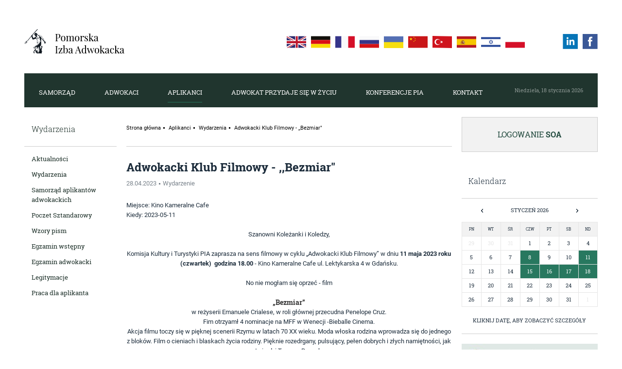

--- FILE ---
content_type: text/html; charset=UTF-8
request_url: https://www.adwokatura.gdansk.pl/136/id,5418/aplikanci/wydarzenia/adwokacki_klub_filmowy_-_bezmiar
body_size: 41914
content:
<!DOCTYPE html>
<html lang="en">
	<head>
		<meta charset="utf-8" />
<meta name="viewport" content="width=device-width, initial-scale=1.0, maximum-scale=1.0, user-scalable=no" />
<link rel="stylesheet" media="all" href="/public/dist/bundle.css?1" />
<script src="/public/dist/bundle.js"></script>
<title>Pomorska Izba Adwokacka w Gdańsku - Aplikanci / Wydarzenia / Adwokacki Klub Filmowy - ,,Bezmiar&quot;</title>
<meta name="description" content="Adwokacki Klub Filmowy - ,,Bezmiar"   28.04.2023 Wydarzenie                Miejsce: Kino Kameralne Cafe         Kiedy: 2023-05-11                       Szanowni Koleżanki i Koledzy,Komisja Kultury i Turystyki PIA zaprasza na sens filmowy w cyklu „Adwokac"/>
<meta property="og:title" content="Pomorska Izba Adwokacka w Gdańsku - Aplikanci / Wydarzenia / Adwokacki Klub Filmowy - ,,Bezmiar&quot;" />
<meta property="og:site_name" content="Pomorska Izba Adwokacka w Gdańsku" />
<meta property="og:description" content="Adwokacki Klub Filmowy - ,,Bezmiar"   28.04.2023 Wydarzenie                Miejsce: Kino Kameralne Cafe         Kiedy: 2023-05-11                       Szanowni Koleżanki i Koledzy,Komisja Kultury i Turystyki PIA zaprasza na sens filmowy w cyklu „Adwokac" />
<meta property="og:url" content="https://www.adwokatura.gdansk.pl/136/id,5418/aplikanci/wydarzenia/adwokacki_klub_filmowy_-_bezmiar" />
<meta property="og:type" content="website" />
<link rel="shortcut icon" href="/public/images/favicon.ico" />

	</head>
	<body>
		<!--main container-->
		<div class="main-container container-fluid">
			<header>
				<div class="row">
					<div class="col-xxs-12 header__main">
						<h1 class="logo"><a href="/"><img src="/public/images/pia-logo.png" title="Pomorska Izba Adwokacka" alt="Pomorska Izba Adwokacka"></a></h1>

						<!--language nav-->
						<nav class="language">
							<a href="https://wspolpracazagraniczna.adwokatura.gdansk.pl/en" target="_blank" title="en" class="language__item language__item--en"><span class="language__flag">en</span></a>
							<a href="https://wspolpracazagraniczna.adwokatura.gdansk.pl/de" target="_blank" title="de" class="language__item language__item--de"><span class="language__flag">de</span></a>
							<a href="https://wspolpracazagraniczna.adwokatura.gdansk.pl/fr" target="_blank" title="fr" class="language__item language__item--fr"><span class="language__flag">fr</span></a>
							<a href="https://wspolpracazagraniczna.adwokatura.gdansk.pl/ru" target="_blank" title="ru" class="language__item language__item--ru"><span class="language__flag">ru</span></a>
							<a href="https://wspolpracazagraniczna.adwokatura.gdansk.pl/uk" target="_blank" title="uk" class="language__item language__item--uk"><span class="language__flag">uk</span></a>
							<a href="https://wspolpracazagraniczna.adwokatura.gdansk.pl/zh-hans" target="_blank" title="zh-hans" class="language__item language__item--zh-hans"><span class="language__flag">zh-hans</span></a>
							<a href="https://wspolpracazagraniczna.adwokatura.gdansk.pl/tr" target="_blank" title="tr" class="language__item language__item--tr"><span class="language__flag">tr</span></a>
							<a href="https://wspolpracazagraniczna.adwokatura.gdansk.pl/es" target="_blank" title="es" class="language__item language__item--es"><span class="language__flag">es</span></a>
							<a href="https://wspolpracazagraniczna.adwokatura.gdansk.pl/he" target="_blank" title="he" class="language__item language__item--he"><span class="language__flag">he</span></a>
							<a href="https://wspolpracazagraniczna.adwokatura.gdansk.pl" target="_blank" title="pl" class="language__item language__item--pl"><span class="language__flag">pl</span></a>
						</nav>
							<!--end language nav-->

						<!--social links-->
						<ul class="social hidden-xxs">
								<li><a href="https://www.facebook.com/pomorskaizbaadwokacka/?fref=ts" target="_blank"><img src="/public/images/facebook-logo.png" title="Facebook" alt="Facebook"></a></li>
	<li><a href="https://www.linkedin.com/company/pomorska-izba-adwokacka-w-gdańsku/" target="_blank"><img src="/public/images/linkedin-logo.png"   title="LinkedIn" alt="LinkedIn"></a></li>

						</ul>
						<!--end social links-->
					</nav>
				</div>
				<nav class="row">
					<div class="main-menu lg">
						
							<ul class="accordion">
									<li class="dropdown-header"><a href="/2/samorzad" >Samorząd</a>
					<div class="hided">
				<ul class="row dropdown-menu">
											<li class="submenu-header")><a href="/26/samorzad/okregowa_rada_adwokacka">Okręgowa Rada Adwokacka </a>
															<ul class="submenu">
																			<li><a href="/27/samorzad/okregowa_rada_adwokacka/czlonkowie_okregowej_rady_adwokackiej_w_gdansku">Członkowie Okręgowej Rady Adwokackiej w Gdańsku</a></li>
																			<li><a href="/29/samorzad/okregowa_rada_adwokacka/poprzednie_kadencje">Poprzednie kadencje</a></li>
																			<li><a href="/140/samorzad/okregowa_rada_adwokacka/regulaminy">Regulaminy</a></li>
																			<li><a href="/193/samorzad/okregowa_rada_adwokacka/uchwaly_i_dokumenty">Uchwały i dokumenty</a></li>
																			<li><a href="/145/samorzad/okregowa_rada_adwokacka/notatki_z_posiedzen_okregowej_rady_adwokackiej_kadencji_2021-2025">Notatki z posiedzeń Okręgowej Rady Adwokackiej kadencji 2021-2025</a></li>
																	</ul>
													
						</li>
											<li )><a href="/30/samorzad/rzecznik_dyscyplinarny">Rzecznik dyscyplinarny </a>
													
						</li>
											<li )><a href="/31/samorzad/sad_dyscyplinarny">Sąd dyscyplinarny</a>
													
						</li>
											<li )><a href="/32/samorzad/komisja_rewizyjna">Komisja rewizyjna</a>
													
						</li>
											<li class="submenu-header")><a href="/34/samorzad/komisje">Komisje</a>
															<ul class="submenu">
																			<li><a href="/37/samorzad/komisje/komisja_ksztalcenia_aplikantow_adwokackich_i_doskonalenia_zawodowego">Komisja Kształcenia Aplikantów Adwokackich i Doskonalenia Zawodowego</a></li>
																			<li><a href="/39/samorzad/komisje/komisja_edukacji_prawnej">Komisja Edukacji Prawnej</a></li>
																			<li><a href="/35/samorzad/komisje/komisja_kultury_i_turystyki">Komisja Kultury i Turystyki</a></li>
																			<li><a href="/143/samorzad/komisje/komisja_sportu">Komisja Sportu</a></li>
																			<li><a href="/42/samorzad/komisje/komisja_pro_bono_i_socjalna">Komisja Pro Bono i Socjalna</a></li>
																			<li><a href="/44/samorzad/komisje/komisja_ds_wspolpracy_z_organami_wymiaru_sprawiedliwosci">Komisja ds. Współpracy z Organami Wymiaru Sprawiedliwości</a></li>
																			<li><a href="/189/samorzad/komisje/komisja_historyczna">Komisja Historyczna</a></li>
																			<li><a href="/142/samorzad/komisje/komisja_wspolpracy_miedzynarodowej_i_praw_czlowieka">Komisja Współpracy Międzynarodowej i Praw Człowieka</a></li>
																			<li><a href="/36/samorzad/komisje/rzecznik_prasowy_pia">Rzecznik Prasowy PIA</a></li>
																	</ul>
													
						</li>
											<li class="submenu-header")><a href="/190/samorzad/referaty">Referaty</a>
															<ul class="submenu">
																			<li><a href="/191/samorzad/referaty/referat_skarg_i_wnioskow">Referat Skarg i Wniosków</a></li>
																			<li><a href="/192/samorzad/referaty/referat_osobowy">Referat Osobowy</a></li>
																	</ul>
													
						</li>
											<li class="submenu-header")><a href="/76/samorzad/dzialalnosc_pro_bono">Działalność pro bono</a>
															<ul class="submenu">
																			<li><a href="/78/samorzad/dzialalnosc_pro_bono/akcje_charytatywne">Akcje charytatywne</a></li>
																			<li><a href="/80/samorzad/dzialalnosc_pro_bono/europejski_dzien_prawnika">Europejski Dzień Prawnika</a></li>
																			<li><a href="/81/samorzad/dzialalnosc_pro_bono/tydzien_pomocy_ofiarom_przestepstw">Tydzień Pomocy Ofiarom Przestępstw </a></li>
																	</ul>
													
						</li>
											<li )><a href="/46/samorzad/historia">Historia </a>
													
						</li>
									</ul>
			</div>
			</li>								
	<li class="dropdown-header"><a href="/3/adwokaci" >Adwokaci</a>
					<div class="hided">
				<ul class="row dropdown-menu">
											<li )><a href="/16/adwokaci/aktualnosci">Aktualności</a>
													
						</li>
											<li class="submenu-header")><a href="/18/adwokaci/wydarzenia">Wydarzenia</a>
															<ul class="submenu">
																			<li><a href="/67/adwokaci/wydarzenia/szkolenia_izbowe">Szkolenia izbowe</a></li>
																			<li><a href="/70/adwokaci/wydarzenia/szkolenia_zewnetrzne">Szkolenia zewnętrzne </a></li>
																			<li><a href="/150/adwokaci/wydarzenia/szkolenie_wyjazdowe">Szkolenie wyjazdowe</a></li>
																			<li><a href="/66/adwokaci/wydarzenia/konferencje">Konferencje</a></li>
																			<li><a href="/64/adwokaci/wydarzenia/integracja">Integracja</a></li>
																	</ul>
													
						</li>
											<li class="submenu-header")><a href="/146/adwokaci/kwartalnik_adwokacki">Kwartalnik Adwokacki</a>
															<ul class="submenu">
																			<li><a href="/83/adwokaci/kwartalnik_adwokacki/redakcja">Redakcja</a></li>
																			<li><a href="/84/adwokaci/kwartalnik_adwokacki/zaproszenie_do_wspolpracy">Zaproszenie do współpracy</a></li>
																			<li><a href="https://issuu.com/ora_gdansk">Wszystkie wydania</a></li>
																	</ul>
													
						</li>
											<li )><a href="/156/adwokaci/dyzury_w_sadach_w_okregu_gdanskim_i_elblaskim">Dyżury w Sądach w okręgu gdańskim i elbląskim</a>
													
						</li>
											<li )><a href="/110/adwokaci/obowiazek_doskonalenia_zawodowego">Obowiązek doskonalenia zawodowego</a>
													
						</li>
											<li )><a href="/97/adwokaci/ubezpieczenie_oc">Ubezpieczenie OC</a>
													
						</li>
											<li )><a href="/96/adwokaci/skladki">Składki</a>
													
						</li>
											<li )><a href="/95/adwokaci/legitymacje">Legitymacje</a>
													
						</li>
											<li )><a href="/161/adwokaci/multisport_-_benefit_systems">Multisport - Benefit Systems</a>
													
						</li>
											<li )><a href="/202/adwokaci/npp">NPP</a>
													
						</li>
											<li class="submenu-header")><a href="/86/adwokaci/sad_arbitrazowy">Sąd arbitrażowy</a>
															<ul class="submenu">
																			<li><a href="/87/adwokaci/sad_arbitrazowy/o_sadzie">O sądzie</a></li>
																			<li><a href="/88/adwokaci/sad_arbitrazowy/statut">Statut</a></li>
																			<li><a href="/89/adwokaci/sad_arbitrazowy/regulamin">Regulamin</a></li>
																			<li><a href="/90/adwokaci/sad_arbitrazowy/wladze">Władze</a></li>
																			<li><a href="/91/adwokaci/sad_arbitrazowy/arbitrzy">Arbitrzy</a></li>
																			<li><a href="/92/adwokaci/sad_arbitrazowy/oplaty">Opłaty</a></li>
																			<li><a href="/93/adwokaci/sad_arbitrazowy/przykladowe_klauzule_arbitrazowe">Przykładowe klauzule arbitrażowe</a></li>
																			<li><a href="/94/adwokaci/sad_arbitrazowy/kontakt">Kontakt</a></li>
																	</ul>
													
						</li>
											<li )><a href="/100/adwokaci/partnerzy">Partnerzy</a>
													
						</li>
											<li )><a href="/164/adwokaci/dla_adwokatow_-_wspolpraca">Dla adwokatów – współpraca</a>
													
						</li>
											<li )><a href="/99/adwokaci/oferty">Oferty</a>
													
						</li>
											<li )><a href="/98/adwokaci/pelnienie_funkcji_kuratora">Pełnienie funkcji kuratora</a>
													
						</li>
									</ul>
			</div>
			</li>								
	<li class="dropdown-header"><a href="/4/aplikanci" class="current">Aplikanci</a>
					<div class="hided">
				<ul class="row dropdown-menu">
											<li )><a href="/106/aplikanci/aktualnosci">Aktualności </a>
													
						</li>
											<li )><a href="/131/aplikanci/wydarzenia">Wydarzenia</a>
													
						</li>
											<li )><a href="/105/aplikanci/samorzad_aplikantow_adwokackich">Samorząd aplikantów adwokackich</a>
													
						</li>
											<li )><a href="/166/aplikanci/poczet_sztandarowy">Poczet Sztandarowy</a>
													
						</li>
											<li )><a href="/103/aplikanci/wzory_pism">Wzory pism</a>
													
						</li>
											<li )><a href="/107/aplikanci/egzamin_wstepny">Egzamin wstępny</a>
													
						</li>
											<li )><a href="/108/aplikanci/egzamin_adwokacki">Egzamin adwokacki</a>
													
						</li>
											<li )><a href="/109/aplikanci/legitymacje">Legitymacje</a>
													
						</li>
											<li )><a href="/151/aplikanci/praca_dla_aplikanta">Praca dla aplikanta</a>
													
						</li>
									</ul>
			</div>
			</li>								
	<li class="dropdown-header"><a href="/77/adwokat_przydaje_sie_w_zyciu" >Adwokat przydaje się w życiu</a>
			</li>								
	<li class="dropdown-header"><a href="/148/konferencje_pia" >Konferencje PIA</a>
					<div class="hided">
				<ul class="row dropdown-menu">
											<li )><a href="/73/konferencje_pia/idea">Idea</a>
													
						</li>
											<li )><a href="/195/konferencje_pia/x_jubileuszowa_konferencja_pia">X Jubileuszowa Konferencja PIA</a>
													
						</li>
											<li )><a href="/165/konferencje_pia/rok_2024_prawo_w_biznesie">Rok 2024 Prawo w Biznesie</a>
													
						</li>
											<li )><a href="/162/konferencje_pia/rok_2023_prawo_energetyczne">Rok 2023 Prawo Energetyczne</a>
													
						</li>
											<li )><a href="/159/konferencje_pia/rok_2022_prawo_nowych_technologii">Rok 2022 Prawo Nowych Technologii</a>
													
						</li>
											<li )><a href="/152/konferencje_pia/rok_2021_prawo_rodzinne">Rok 2021 Prawo Rodzinne</a>
													
						</li>
											<li )><a href="/154/konferencje_pia/rok_2019">Rok 2019</a>
													
						</li>
											<li )><a href="/153/konferencje_pia/rok_2018">Rok 2018</a>
													
						</li>
											<li )><a href="/139/konferencje_pia/rok_2017">Rok 2017</a>
													
						</li>
											<li )><a href="/75/konferencje_pia/rok_2016">Rok 2016</a>
													
						</li>
											<li )><a href="/74/konferencje_pia/rok_2015">Rok 2015</a>
													
						</li>
									</ul>
			</div>
			</li>								
	<li class="dropdown-header"><a href="/5/kontakt" >Kontakt</a>
					<div class="hided">
				<ul class="row dropdown-menu">
											<li )><a href="/6/kontakt/dane_teleadresowe">Dane teleadresowe</a>
													
						</li>
											<li )><a href="/157/kontakt/ogloszenia_wspolpraca">Ogłoszenia współpraca</a>
													
						</li>
											<li class="submenu-header")><a href="/7/kontakt/dla_klientow">Dla Klientów</a>
															<ul class="submenu">
																			<li><a href="/116/kontakt/dla_klientow/poznaj_nasza_rade">Poznaj Naszą Radę</a></li>
																			<li><a href="/125/kontakt/dla_klientow/wybierz_adwokata">Wybierz adwokata</a></li>
																	</ul>
													
						</li>
											<li )><a href="/112/kontakt/dla_mediow">Dla mediów</a>
													
						</li>
											<li )><a href="/121/kontakt/patronaty">Patronaty</a>
													
						</li>
											<li )><a href="/115/kontakt/media_o_nas">Media o Nas</a>
													
						</li>
											<li )><a href="/141/kontakt/rodo">RODO</a>
													
						</li>
									</ul>
			</div>
			</li>								

							</ul>

							<!--current date-->
							<time datetime="2026-01-18">Niedziela, 18 stycznia 2026</time>
							<!--end current date-->
						
					</div>

					<div class="main-menu sm">

						<!--hamburger menu-->
						<label class="hamburger-menu"><img src="/public/images/open-menu.png" alt="otwórz menu" title="otwórz menu"></label>
						<!--end hamburger menu-->
						
							<ul class="accordion">
									<li class="dropdown-header"><a href="/2/samorzad" >Samorząd</a>
					<div class="hided">
				<ul class="row dropdown-menu">
											<li class="submenu-header")><a href="/26/samorzad/okregowa_rada_adwokacka">Okręgowa Rada Adwokacka </a>
															<ul class="submenu">
																			<li><a href="/27/samorzad/okregowa_rada_adwokacka/czlonkowie_okregowej_rady_adwokackiej_w_gdansku">Członkowie Okręgowej Rady Adwokackiej w Gdańsku</a></li>
																			<li><a href="/29/samorzad/okregowa_rada_adwokacka/poprzednie_kadencje">Poprzednie kadencje</a></li>
																			<li><a href="/140/samorzad/okregowa_rada_adwokacka/regulaminy">Regulaminy</a></li>
																			<li><a href="/193/samorzad/okregowa_rada_adwokacka/uchwaly_i_dokumenty">Uchwały i dokumenty</a></li>
																			<li><a href="/145/samorzad/okregowa_rada_adwokacka/notatki_z_posiedzen_okregowej_rady_adwokackiej_kadencji_2021-2025">Notatki z posiedzeń Okręgowej Rady Adwokackiej kadencji 2021-2025</a></li>
																	</ul>
													
						</li>
											<li )><a href="/30/samorzad/rzecznik_dyscyplinarny">Rzecznik dyscyplinarny </a>
													
						</li>
											<li )><a href="/31/samorzad/sad_dyscyplinarny">Sąd dyscyplinarny</a>
													
						</li>
											<li )><a href="/32/samorzad/komisja_rewizyjna">Komisja rewizyjna</a>
													
						</li>
											<li class="submenu-header")><a href="/34/samorzad/komisje">Komisje</a>
															<ul class="submenu">
																			<li><a href="/37/samorzad/komisje/komisja_ksztalcenia_aplikantow_adwokackich_i_doskonalenia_zawodowego">Komisja Kształcenia Aplikantów Adwokackich i Doskonalenia Zawodowego</a></li>
																			<li><a href="/39/samorzad/komisje/komisja_edukacji_prawnej">Komisja Edukacji Prawnej</a></li>
																			<li><a href="/35/samorzad/komisje/komisja_kultury_i_turystyki">Komisja Kultury i Turystyki</a></li>
																			<li><a href="/143/samorzad/komisje/komisja_sportu">Komisja Sportu</a></li>
																			<li><a href="/42/samorzad/komisje/komisja_pro_bono_i_socjalna">Komisja Pro Bono i Socjalna</a></li>
																			<li><a href="/44/samorzad/komisje/komisja_ds_wspolpracy_z_organami_wymiaru_sprawiedliwosci">Komisja ds. Współpracy z Organami Wymiaru Sprawiedliwości</a></li>
																			<li><a href="/189/samorzad/komisje/komisja_historyczna">Komisja Historyczna</a></li>
																			<li><a href="/142/samorzad/komisje/komisja_wspolpracy_miedzynarodowej_i_praw_czlowieka">Komisja Współpracy Międzynarodowej i Praw Człowieka</a></li>
																			<li><a href="/36/samorzad/komisje/rzecznik_prasowy_pia">Rzecznik Prasowy PIA</a></li>
																	</ul>
													
						</li>
											<li class="submenu-header")><a href="/190/samorzad/referaty">Referaty</a>
															<ul class="submenu">
																			<li><a href="/191/samorzad/referaty/referat_skarg_i_wnioskow">Referat Skarg i Wniosków</a></li>
																			<li><a href="/192/samorzad/referaty/referat_osobowy">Referat Osobowy</a></li>
																	</ul>
													
						</li>
											<li class="submenu-header")><a href="/76/samorzad/dzialalnosc_pro_bono">Działalność pro bono</a>
															<ul class="submenu">
																			<li><a href="/78/samorzad/dzialalnosc_pro_bono/akcje_charytatywne">Akcje charytatywne</a></li>
																			<li><a href="/80/samorzad/dzialalnosc_pro_bono/europejski_dzien_prawnika">Europejski Dzień Prawnika</a></li>
																			<li><a href="/81/samorzad/dzialalnosc_pro_bono/tydzien_pomocy_ofiarom_przestepstw">Tydzień Pomocy Ofiarom Przestępstw </a></li>
																	</ul>
													
						</li>
											<li )><a href="/46/samorzad/historia">Historia </a>
													
						</li>
									</ul>
			</div>
			</li>								
	<li class="dropdown-header"><a href="/3/adwokaci" >Adwokaci</a>
					<div class="hided">
				<ul class="row dropdown-menu">
											<li )><a href="/16/adwokaci/aktualnosci">Aktualności</a>
													
						</li>
											<li class="submenu-header")><a href="/18/adwokaci/wydarzenia">Wydarzenia</a>
															<ul class="submenu">
																			<li><a href="/67/adwokaci/wydarzenia/szkolenia_izbowe">Szkolenia izbowe</a></li>
																			<li><a href="/70/adwokaci/wydarzenia/szkolenia_zewnetrzne">Szkolenia zewnętrzne </a></li>
																			<li><a href="/150/adwokaci/wydarzenia/szkolenie_wyjazdowe">Szkolenie wyjazdowe</a></li>
																			<li><a href="/66/adwokaci/wydarzenia/konferencje">Konferencje</a></li>
																			<li><a href="/64/adwokaci/wydarzenia/integracja">Integracja</a></li>
																	</ul>
													
						</li>
											<li class="submenu-header")><a href="/146/adwokaci/kwartalnik_adwokacki">Kwartalnik Adwokacki</a>
															<ul class="submenu">
																			<li><a href="/83/adwokaci/kwartalnik_adwokacki/redakcja">Redakcja</a></li>
																			<li><a href="/84/adwokaci/kwartalnik_adwokacki/zaproszenie_do_wspolpracy">Zaproszenie do współpracy</a></li>
																			<li><a href="https://issuu.com/ora_gdansk">Wszystkie wydania</a></li>
																	</ul>
													
						</li>
											<li )><a href="/156/adwokaci/dyzury_w_sadach_w_okregu_gdanskim_i_elblaskim">Dyżury w Sądach w okręgu gdańskim i elbląskim</a>
													
						</li>
											<li )><a href="/110/adwokaci/obowiazek_doskonalenia_zawodowego">Obowiązek doskonalenia zawodowego</a>
													
						</li>
											<li )><a href="/97/adwokaci/ubezpieczenie_oc">Ubezpieczenie OC</a>
													
						</li>
											<li )><a href="/96/adwokaci/skladki">Składki</a>
													
						</li>
											<li )><a href="/95/adwokaci/legitymacje">Legitymacje</a>
													
						</li>
											<li )><a href="/161/adwokaci/multisport_-_benefit_systems">Multisport - Benefit Systems</a>
													
						</li>
											<li )><a href="/202/adwokaci/npp">NPP</a>
													
						</li>
											<li class="submenu-header")><a href="/86/adwokaci/sad_arbitrazowy">Sąd arbitrażowy</a>
															<ul class="submenu">
																			<li><a href="/87/adwokaci/sad_arbitrazowy/o_sadzie">O sądzie</a></li>
																			<li><a href="/88/adwokaci/sad_arbitrazowy/statut">Statut</a></li>
																			<li><a href="/89/adwokaci/sad_arbitrazowy/regulamin">Regulamin</a></li>
																			<li><a href="/90/adwokaci/sad_arbitrazowy/wladze">Władze</a></li>
																			<li><a href="/91/adwokaci/sad_arbitrazowy/arbitrzy">Arbitrzy</a></li>
																			<li><a href="/92/adwokaci/sad_arbitrazowy/oplaty">Opłaty</a></li>
																			<li><a href="/93/adwokaci/sad_arbitrazowy/przykladowe_klauzule_arbitrazowe">Przykładowe klauzule arbitrażowe</a></li>
																			<li><a href="/94/adwokaci/sad_arbitrazowy/kontakt">Kontakt</a></li>
																	</ul>
													
						</li>
											<li )><a href="/100/adwokaci/partnerzy">Partnerzy</a>
													
						</li>
											<li )><a href="/164/adwokaci/dla_adwokatow_-_wspolpraca">Dla adwokatów – współpraca</a>
													
						</li>
											<li )><a href="/99/adwokaci/oferty">Oferty</a>
													
						</li>
											<li )><a href="/98/adwokaci/pelnienie_funkcji_kuratora">Pełnienie funkcji kuratora</a>
													
						</li>
									</ul>
			</div>
			</li>								
	<li class="dropdown-header"><a href="/4/aplikanci" class="current">Aplikanci</a>
					<div class="hided">
				<ul class="row dropdown-menu">
											<li )><a href="/106/aplikanci/aktualnosci">Aktualności </a>
													
						</li>
											<li )><a href="/131/aplikanci/wydarzenia">Wydarzenia</a>
													
						</li>
											<li )><a href="/105/aplikanci/samorzad_aplikantow_adwokackich">Samorząd aplikantów adwokackich</a>
													
						</li>
											<li )><a href="/166/aplikanci/poczet_sztandarowy">Poczet Sztandarowy</a>
													
						</li>
											<li )><a href="/103/aplikanci/wzory_pism">Wzory pism</a>
													
						</li>
											<li )><a href="/107/aplikanci/egzamin_wstepny">Egzamin wstępny</a>
													
						</li>
											<li )><a href="/108/aplikanci/egzamin_adwokacki">Egzamin adwokacki</a>
													
						</li>
											<li )><a href="/109/aplikanci/legitymacje">Legitymacje</a>
													
						</li>
											<li )><a href="/151/aplikanci/praca_dla_aplikanta">Praca dla aplikanta</a>
													
						</li>
									</ul>
			</div>
			</li>								
	<li class="dropdown-header"><a href="/77/adwokat_przydaje_sie_w_zyciu" >Adwokat przydaje się w życiu</a>
			</li>								
	<li class="dropdown-header"><a href="/148/konferencje_pia" >Konferencje PIA</a>
					<div class="hided">
				<ul class="row dropdown-menu">
											<li )><a href="/73/konferencje_pia/idea">Idea</a>
													
						</li>
											<li )><a href="/195/konferencje_pia/x_jubileuszowa_konferencja_pia">X Jubileuszowa Konferencja PIA</a>
													
						</li>
											<li )><a href="/165/konferencje_pia/rok_2024_prawo_w_biznesie">Rok 2024 Prawo w Biznesie</a>
													
						</li>
											<li )><a href="/162/konferencje_pia/rok_2023_prawo_energetyczne">Rok 2023 Prawo Energetyczne</a>
													
						</li>
											<li )><a href="/159/konferencje_pia/rok_2022_prawo_nowych_technologii">Rok 2022 Prawo Nowych Technologii</a>
													
						</li>
											<li )><a href="/152/konferencje_pia/rok_2021_prawo_rodzinne">Rok 2021 Prawo Rodzinne</a>
													
						</li>
											<li )><a href="/154/konferencje_pia/rok_2019">Rok 2019</a>
													
						</li>
											<li )><a href="/153/konferencje_pia/rok_2018">Rok 2018</a>
													
						</li>
											<li )><a href="/139/konferencje_pia/rok_2017">Rok 2017</a>
													
						</li>
											<li )><a href="/75/konferencje_pia/rok_2016">Rok 2016</a>
													
						</li>
											<li )><a href="/74/konferencje_pia/rok_2015">Rok 2015</a>
													
						</li>
									</ul>
			</div>
			</li>								
	<li class="dropdown-header"><a href="/5/kontakt" >Kontakt</a>
					<div class="hided">
				<ul class="row dropdown-menu">
											<li )><a href="/6/kontakt/dane_teleadresowe">Dane teleadresowe</a>
													
						</li>
											<li )><a href="/157/kontakt/ogloszenia_wspolpraca">Ogłoszenia współpraca</a>
													
						</li>
											<li class="submenu-header")><a href="/7/kontakt/dla_klientow">Dla Klientów</a>
															<ul class="submenu">
																			<li><a href="/116/kontakt/dla_klientow/poznaj_nasza_rade">Poznaj Naszą Radę</a></li>
																			<li><a href="/125/kontakt/dla_klientow/wybierz_adwokata">Wybierz adwokata</a></li>
																	</ul>
													
						</li>
											<li )><a href="/112/kontakt/dla_mediow">Dla mediów</a>
													
						</li>
											<li )><a href="/121/kontakt/patronaty">Patronaty</a>
													
						</li>
											<li )><a href="/115/kontakt/media_o_nas">Media o Nas</a>
													
						</li>
											<li )><a href="/141/kontakt/rodo">RODO</a>
													
						</li>
									</ul>
			</div>
			</li>								

							
								<!--searcher promo-->
								<li class="promo-search"><a href="http://rejestradwokatow.pl/adwokat/ewidencja" target="_blank">Znajdź adwokata ></a></li>
								<!--end searcher promo-->

								<!--social links-->
								<li class="no-padding">
									<ul class="social">
											<li><a href="https://www.facebook.com/pomorskaizbaadwokacka/?fref=ts" target="_blank"><img src="/public/images/facebook-logo.png" title="Facebook" alt="Facebook"></a></li>
	<li><a href="https://www.linkedin.com/company/pomorska-izba-adwokacka-w-gdańsku/" target="_blank"><img src="/public/images/linkedin-logo.png"   title="LinkedIn" alt="LinkedIn"></a></li>

									</ul>
								</li>
								<!--end social links-->
							</ul>
						
					</div>
				</nav>
			</header>
			<div class="row">
				<!--side filters-->
				<div class="filters-column">
					<h3>Wydarzenia</h3>

<ul>
			<li ><a href="/106/aplikanci/aktualnosci">Aktualności </a></li>
			<li ><a href="/131/aplikanci/wydarzenia">Wydarzenia</a></li>
			<li ><a href="/105/aplikanci/samorzad_aplikantow_adwokackich">Samorząd aplikantów adwokackich</a></li>
			<li ><a href="/166/aplikanci/poczet_sztandarowy">Poczet Sztandarowy</a></li>
			<li ><a href="/103/aplikanci/wzory_pism">Wzory pism</a></li>
			<li ><a href="/107/aplikanci/egzamin_wstepny">Egzamin wstępny</a></li>
			<li ><a href="/108/aplikanci/egzamin_adwokacki">Egzamin adwokacki</a></li>
			<li ><a href="/109/aplikanci/legitymacje">Legitymacje</a></li>
			<li ><a href="/151/aplikanci/praca_dla_aplikanta">Praca dla aplikanta</a></li>
	</ul>

				</div>
				<!--end side filters-->

				<!--main content-->
				<div class="main-column">
					<div class="breadcrumbs">
			<a href="/">Strona główna</a>
			<a href="/4/aplikanci">Aplikanci</a>
			<a href="/131/aplikanci/wydarzenia">Wydarzenia</a>
			<a href="">Adwokacki Klub Filmowy - ,,Bezmiar&quot;</a>
	</div>

						<div>
		<div class="header">
			<h1>Adwokacki Klub Filmowy - ,,Bezmiar&quot;</h1>
			<span><time datetime="2023-04-28">28.04.2023</time> Wydarzenie</span>
		</div>
		
		<div class="module text">
			<p>
							Miejsce: Kino Kameralne Cafe<br/>
						
			Kiedy: 2023-05-11
						<br/>
			</p>
			
		</div>
	
			
		<div class="module text">
			<p style="text-align: center;">Szanowni Koleżanki i Koledzy,</p>
<p style="text-align: center;">Komisja Kultury i Turystyki PIA zaprasza na sens filmowy w cyklu &bdquo;Adwokacki Klub Filmowy&rdquo; w dniu&nbsp;<strong>11 maja 2023 roku (czwartek) &nbsp;godzina 18.00</strong> - Kino Kameralne Cafe ul. Lektykarska 4 w Gdańsku.</p>
<p style="text-align: center;">No nie mogłam się oprzeć - film</p>
<h2 class="green" style="text-align: center;"><strong>&bdquo;Bezmiar&rdquo; </strong></h2>
<p style="text-align: center;">w reżyserii Emanuele Crialese, w roli gł&oacute;wnej&nbsp;przecudna Penelope Cruz.<br />Fim otrzyamł 4 nominacje na MFF w Wenecji -Bieballe Cinema. <br />Akcja filmu toczy się w pięknej scenerii Rzymu w latach 70 XX wieku. Moda włoska rodzina wprowadza się do jednego z blok&oacute;w. Film o cieniach i blaskach życia rodziny. Pięknie rozedrgany, pulsujący, pełen dobrych i złych namiętności, jak twierdzi Tomasz Raczek.</p>
<p style="text-align: center;"><strong>Zgłoszenia proszę przesyłać na adres mailowy adw.derezinskajankowska@wp.pl</strong></p>
<p style="text-align: center;">Ilość miejsc ograniczona- liczy się kolejność zgłoszeń.</p>
<p style="text-align: center;">Serdecznie zapraszamy w imieniu Komisji<br />Adw. A.Derezińska &ndash;Jankowska</p>
		</div>
		
		
		
	
		<div class="module text">
			<p>Adw. Małgorzata Głódkowska</p>
	
							<span class="category">Kategoria: 
				
											Komisja Kultury 2021&nbsp;
									</span>
					</div>
	</div>

				</div>
				<!--end main content-->

				<div class="additional-column">
					<div>
					<!--log in-->
					<div class="login">
	<a href="https://panel.e-soa.pl/" target="_blank">Logowanie <span>SOA</span></a>
</div>
					<!--end log in-->

					<!--calendar-->
					<div class="calendar">
							<h3>Kalendarz</h3>

							<div>
								<div class="info">
									<div>
										<span class="change-month" id="previous-month" data-month="12" data-year="2025"><img src="/public/images/calendar-arrow-previous.png" alt="<"></span>
									</div>
									<div>
										<h4>styczeń 2026</h4>
									</div>
									<div>
										<span class="change-month" id="next-month" data-month="02" data-year="2026"><img src="/public/images/calendar-arrow-next.png" alt=">"></span>
									</div>
								</div>

								<table id="calendar-table">
		<thead>
			<tr>
				<th>PN</th>
				<th>WT</th>
				<th>ŚR</th>
				<th>CZW</th>
				<th>PT</th>
				<th>SB</th>
				<th>ND</th>
			</tr>
		</thead>
		<tbody>
						<tr>
									<td class="inactive ">
						<span class="day">29</span>
											</td>
									<td class="inactive ">
						<span class="day">30</span>
											</td>
									<td class="inactive ">
						<span class="day">31</span>
											</td>
									<td class=" ">
						<span class="day">1</span>
											</td>
									<td class=" ">
						<span class="day">2</span>
											</td>
									<td class=" ">
						<span class="day">3</span>
											</td>
									<td class=" ">
						<span class="day">4</span>
											</td>
							</tr>
						<tr>
									<td class=" ">
						<span class="day">5</span>
											</td>
									<td class=" ">
						<span class="day">6</span>
											</td>
									<td class=" ">
						<span class="day">7</span>
											</td>
									<td class=" event">
						<span class="day">8</span>
																						<div class="event-details hide">
						<div class="title">
							<p class="exit"><img src="/public/images/close-icon.png" alt="zamknij"></p>
							<h3>Wydarzenia 08.01.2026</h4>
						</div>

																				<div class="event-title">
								<a href="/136/id,5554/aplikanci/wydarzenia/slubowanie_aplikantow_adwokackich_i_roku">
								<span>
									<time datetime="2026-01-08">08.01.2026</time> 
																	
								Wydarzenie</span>
									<h4>Ślubowanie aplikantów adwokackich I roku</h4>
								</a>
							</div>
						
						<div class="navigation">
							<p class="previous-event"><img src="/public/images/calendar-arrow-previous.png" alt="<">Poprzednie</p>
							<p class="next-event">Następne<img src="/public/images/calendar-arrow-next.png" alt=">"></p>
						</div>
					</div>
											</td>
									<td class=" ">
						<span class="day">9</span>
											</td>
									<td class=" ">
						<span class="day">10</span>
											</td>
									<td class=" event">
						<span class="day">11</span>
																						<div class="event-details hide">
						<div class="title">
							<p class="exit"><img src="/public/images/close-icon.png" alt="zamknij"></p>
							<h3>Wydarzenia 11.01.2026</h4>
						</div>

																				<div class="event-title">
								<a href="/136/id,5555/aplikanci/wydarzenia/zabawa_choinkowa_dla_dzieci_2026">
								<span>
									<time datetime="2026-01-11">11.01.2026</time> 
																	
								Wydarzenie</span>
									<h4>Zabawa Choinkowa dla Dzieci 2026</h4>
								</a>
							</div>
						
						<div class="navigation">
							<p class="previous-event"><img src="/public/images/calendar-arrow-previous.png" alt="<">Poprzednie</p>
							<p class="next-event">Następne<img src="/public/images/calendar-arrow-next.png" alt=">"></p>
						</div>
					</div>
											</td>
							</tr>
						<tr>
									<td class=" ">
						<span class="day">12</span>
											</td>
									<td class=" ">
						<span class="day">13</span>
											</td>
									<td class=" ">
						<span class="day">14</span>
											</td>
									<td class=" event">
						<span class="day">15</span>
																						<div class="event-details hide">
						<div class="title">
							<p class="exit"><img src="/public/images/close-icon.png" alt="zamknij"></p>
							<h3>Wydarzenia 15.01.2026</h4>
						</div>

																				<div class="event-title">
								<a href="/136/id,5543/aplikanci/wydarzenia/40_jubileuszowe_narciarskie_mistrzostwa_adwokatury_im_adwokata_jerzego_zieby_szczyrk_2026">
								<span>
									<time datetime="2026-01-15">15.01.2026</time> 
																			- <time datetime="2026-01-18">18.01.2026</time> 
																	
								Wydarzenie</span>
									<h4>40 Jubileuszowe Narciarskie Mistrzostwa Adwokatury im. Adwokata Jerzego Zięby Szczyrk 2026</h4>
								</a>
							</div>
						
						<div class="navigation">
							<p class="previous-event"><img src="/public/images/calendar-arrow-previous.png" alt="<">Poprzednie</p>
							<p class="next-event">Następne<img src="/public/images/calendar-arrow-next.png" alt=">"></p>
						</div>
					</div>
											</td>
									<td class=" event">
						<span class="day">16</span>
																						<div class="event-details hide">
						<div class="title">
							<p class="exit"><img src="/public/images/close-icon.png" alt="zamknij"></p>
							<h3>Wydarzenia 16.01.2026</h4>
						</div>

																				<div class="event-title">
								<a href="/136/id,5543/aplikanci/wydarzenia/40_jubileuszowe_narciarskie_mistrzostwa_adwokatury_im_adwokata_jerzego_zieby_szczyrk_2026">
								<span>
									<time datetime="2026-01-15">15.01.2026</time> 
																			- <time datetime="2026-01-18">18.01.2026</time> 
																	
								Wydarzenie</span>
									<h4>40 Jubileuszowe Narciarskie Mistrzostwa Adwokatury im. Adwokata Jerzego Zięby Szczyrk 2026</h4>
								</a>
							</div>
						
						<div class="navigation">
							<p class="previous-event"><img src="/public/images/calendar-arrow-previous.png" alt="<">Poprzednie</p>
							<p class="next-event">Następne<img src="/public/images/calendar-arrow-next.png" alt=">"></p>
						</div>
					</div>
											</td>
									<td class=" event">
						<span class="day">17</span>
																						<div class="event-details hide">
						<div class="title">
							<p class="exit"><img src="/public/images/close-icon.png" alt="zamknij"></p>
							<h3>Wydarzenia 17.01.2026</h4>
						</div>

																				<div class="event-title">
								<a href="/136/id,5543/aplikanci/wydarzenia/40_jubileuszowe_narciarskie_mistrzostwa_adwokatury_im_adwokata_jerzego_zieby_szczyrk_2026">
								<span>
									<time datetime="2026-01-15">15.01.2026</time> 
																			- <time datetime="2026-01-18">18.01.2026</time> 
																	
								Wydarzenie</span>
									<h4>40 Jubileuszowe Narciarskie Mistrzostwa Adwokatury im. Adwokata Jerzego Zięby Szczyrk 2026</h4>
								</a>
							</div>
						
						<div class="navigation">
							<p class="previous-event"><img src="/public/images/calendar-arrow-previous.png" alt="<">Poprzednie</p>
							<p class="next-event">Następne<img src="/public/images/calendar-arrow-next.png" alt=">"></p>
						</div>
					</div>
											</td>
									<td class=" event">
						<span class="day">18</span>
																						<div class="event-details hide">
						<div class="title">
							<p class="exit"><img src="/public/images/close-icon.png" alt="zamknij"></p>
							<h3>Wydarzenia 18.01.2026</h4>
						</div>

																				<div class="event-title">
								<a href="/136/id,5543/aplikanci/wydarzenia/40_jubileuszowe_narciarskie_mistrzostwa_adwokatury_im_adwokata_jerzego_zieby_szczyrk_2026">
								<span>
									<time datetime="2026-01-15">15.01.2026</time> 
																			- <time datetime="2026-01-18">18.01.2026</time> 
																	
								Wydarzenie</span>
									<h4>40 Jubileuszowe Narciarskie Mistrzostwa Adwokatury im. Adwokata Jerzego Zięby Szczyrk 2026</h4>
								</a>
							</div>
						
						<div class="navigation">
							<p class="previous-event"><img src="/public/images/calendar-arrow-previous.png" alt="<">Poprzednie</p>
							<p class="next-event">Następne<img src="/public/images/calendar-arrow-next.png" alt=">"></p>
						</div>
					</div>
											</td>
							</tr>
						<tr>
									<td class=" ">
						<span class="day">19</span>
											</td>
									<td class=" ">
						<span class="day">20</span>
											</td>
									<td class=" ">
						<span class="day">21</span>
											</td>
									<td class=" ">
						<span class="day">22</span>
											</td>
									<td class=" ">
						<span class="day">23</span>
											</td>
									<td class=" ">
						<span class="day">24</span>
											</td>
									<td class=" ">
						<span class="day">25</span>
											</td>
							</tr>
						<tr>
									<td class=" ">
						<span class="day">26</span>
											</td>
									<td class=" ">
						<span class="day">27</span>
											</td>
									<td class=" ">
						<span class="day">28</span>
											</td>
									<td class=" ">
						<span class="day">29</span>
											</td>
									<td class=" ">
						<span class="day">30</span>
											</td>
									<td class=" ">
						<span class="day">31</span>
											</td>
									<td class="inactive ">
						<span class="day">1</span>
											</td>
							</tr>
						
		</tbody>
	</table>
							</div>

							<p>Kliknij datę, aby zobaczyć szczegóły</p>

						</div>

					<!--end calendar-->
				</div>

				<div class="baners">
						<div>
				<a href="http://www.nra.pl/szukaj-dokumenty" target="_blank">
					<img src="/upload/banners/1_app_banners_image_side-baner-1.jpg" alt="pierwszy" >
				</a>
			</div>
								<div>
				<a href="/77/adwokat_przydaje_sie_w_zyciu">
					<img src="/upload/banners/4_app_banners_image_adwokat-banner.png" alt="drugii" >
				</a>
			</div>
								<div>
				<a href="/7/kontakt/dla_klientow">
					<img src="/upload/banners/2_app_banners_image_side-baner-3.jpg" alt="drugi" >
				</a>
			</div>
								<div>
				<a href="/86/adwokaci/sad_arbitrazowy">
					<img src="/upload/banners/3_app_banners_image_sad_arbitrazowy-banner.png" alt="czwarty" >
				</a>
			</div>
			</div>

				</div>
			</div>

			<footer>
				<div>
					<p>Pomorska Izba Adwokacka w Gdańsku</p>
					<p>ul. Chlebnicka 48/51, tel.<a href="tel:58 301 72 21">58 301 72 21</a></p>
					<a href="mailto:ora@adwokatura.gdansk.pl">ora@adwokatura.gdansk.pl</a>
				</div>

				<div>
					<nav>
						<ul>
							<li><a href="">Samorząd</a></li>
							<li><a href="">Adwokaci</a></li>
							<li><a href="">Aplikanci</a></li>
							<li><a href="">Kontakt</a></li>
							<li><a href="">Klienci</a></li>
						</ul>
					</nav>
				</div>
			</footer>
		</div>
		<!--end main container-->
	</body>
</html>

--- FILE ---
content_type: text/css
request_url: https://www.adwokatura.gdansk.pl/public/dist/bundle.css?1
body_size: 70495
content:
html,body,div,span,applet,object,iframe,h1,h2,h3,h4,h5,h6,p,blockquote,pre,a,abbr,acronym,address,big,cite,code,del,dfn,em,img,ins,kbd,q,s,samp,small,strike,strong,sub,sup,tt,var,b,u,i,center,dl,dt,dd,ol,ul,li,fieldset,form,label,legend,table,caption,tbody,tfoot,thead,tr,th,td,article,aside,canvas,details,embed,figure,figcaption,footer,header,hgroup,menu,nav,output,ruby,section,summary,time,mark,audio,video{margin:0;padding:0;border:0;font-size:100%;font:inherit;vertical-align:baseline}article,aside,details,figcaption,figure,footer,header,hgroup,menu,nav,section{display:block}body{line-height:1}ol,ul{list-style:none}blockquote,q{quotes:none}blockquote:before,blockquote:after,q:before,q:after{content:'';content:none}table{border-collapse:collapse;border-spacing:0}input[type=text],input[type=password],input[type=submit],input[type=datetime],input[type=email],input[type=search],input[type=tel],input[type=url],textarea{-webkit-appearance:none;-moz-appearance:none}input[type=text],input[type=password],input[type=datetime],input[type=email],input[type=search],input[type=tel],input[type=url],textarea{background:#fff}@font-face{font-family:'roboto slab';src:url("../fonts/Roboto_Slab/RobotoSlab-Light.ttf") format('truetype');font-weight:300;font-style:normal}@font-face{font-family:'roboto slab';src:url("../fonts/Roboto_Slab/RobotoSlab-Regular.ttf") format('truetype');font-weight:400;font-style:normal}@font-face{font-family:'roboto slab';src:url("../fonts/Roboto_Slab/RobotoSlab-Bold.ttf") format('truetype');font-weight:700;font-style:normal}@font-face{font-family:'roboto';src:url("../fonts/Roboto/Roboto-Regular.ttf") format('truetype');font-weight:400;font-style:normal}@font-face{font-family:'roboto';src:url("../fonts/Roboto/Roboto-Bold.ttf") format('truetype');font-weight:700;font-style:normal}/*!
 * Bootstrap v3.3.7 (http://getbootstrap.com)
 * Copyright 2011-2016 Twitter, Inc.
 * Licensed under MIT (https://github.com/twbs/bootstrap/blob/master/LICENSE)
 *//*!
 * Generated using the Bootstrap Customizer (http://getbootstrap.com/customize/?id=926ae1fae57ecef660fb0baf4305d082)
 * Config saved to config.json and https://gist.github.com/926ae1fae57ecef660fb0baf4305d082
 *//*!
 * Bootstrap v3.3.7 (http://getbootstrap.com)
 * Copyright 2011-2016 Twitter, Inc.
 * Licensed under MIT (https://github.com/twbs/bootstrap/blob/master/LICENSE)
 *//*! normalize.css v3.0.3 | MIT License | github.com/necolas/normalize.css */html{font-family:sans-serif;-ms-text-size-adjust:100%;-webkit-text-size-adjust:100%}body{margin:0}article,aside,details,figcaption,figure,footer,header,hgroup,main,menu,nav,section,summary{display:block}audio,canvas,progress,video{display:inline-block;vertical-align:baseline}audio:not([controls]){display:none;height:0}[hidden],template{display:none}a{background-color:transparent}a:active,a:hover{outline:0}abbr[title]{border-bottom:1px dotted}b,strong{font-weight:bold}dfn{font-style:italic}h1{font-size:2em;margin:.67em 0}mark{background:#ff0;color:#000}small{font-size:80%}sub,sup{font-size:75%;line-height:0;position:relative;vertical-align:baseline}sup{top:-0.5em}sub{bottom:-0.25em}img{border:0}svg:not(:root){overflow:hidden}figure{margin:1em 40px}hr{-webkit-box-sizing:content-box;-moz-box-sizing:content-box;box-sizing:content-box;height:0}pre{overflow:auto}code,kbd,pre,samp{font-family:monospace,monospace;font-size:1em}button,input,optgroup,select,textarea{color:inherit;font:inherit;margin:0}button{overflow:visible}button,select{text-transform:none}button,html input[type="button"],input[type="reset"],input[type="submit"]{-webkit-appearance:button;cursor:pointer}button[disabled],html input[disabled]{cursor:default}button::-moz-focus-inner,input::-moz-focus-inner{border:0;padding:0}input{line-height:normal}input[type="checkbox"],input[type="radio"]{-webkit-box-sizing:border-box;-moz-box-sizing:border-box;box-sizing:border-box;padding:0}input[type="number"]::-webkit-inner-spin-button,input[type="number"]::-webkit-outer-spin-button{height:auto}input[type="search"]{-webkit-appearance:textfield;-webkit-box-sizing:content-box;-moz-box-sizing:content-box;box-sizing:content-box}input[type="search"]::-webkit-search-cancel-button,input[type="search"]::-webkit-search-decoration{-webkit-appearance:none}fieldset{border:1px solid #c0c0c0;margin:0 2px;padding:.35em .625em .75em}legend{border:0;padding:0}textarea{overflow:auto}optgroup{font-weight:bold}table{border-collapse:collapse;border-spacing:0}td,th{padding:0}*{-webkit-box-sizing:border-box;-moz-box-sizing:border-box;box-sizing:border-box}*:before,*:after{-webkit-box-sizing:border-box;-moz-box-sizing:border-box;box-sizing:border-box}html{font-size:10px;-webkit-tap-highlight-color:rgba(0,0,0,0)}body{font-family:"Helvetica Neue",Helvetica,Arial,sans-serif;font-size:14px;line-height:1.42857143;color:#333;background-color:#fff}input,button,select,textarea{font-family:inherit;font-size:inherit;line-height:inherit}a{color:#337ab7;text-decoration:none}figure{margin:0}img{vertical-align:middle}.img-responsive,.additional-column .baners>div img,.module.img>img{display:block;max-width:100%;height:auto}.img-rounded{border-radius:6px}.img-thumbnail{padding:4px;line-height:1.42857143;background-color:#fff;border:1px solid #ddd;border-radius:4px;-webkit-transition:all .2s ease-in-out;-o-transition:all .2s ease-in-out;transition:all .2s ease-in-out;display:inline-block;max-width:100%;height:auto}.img-circle{border-radius:50%}hr{margin-top:20px;margin-bottom:20px;border:0;border-top:1px solid #eee}.sr-only{position:absolute;width:1px;height:1px;margin:-1px;padding:0;overflow:hidden;clip:rect(0, 0, 0, 0);border:0}.sr-only-focusable:active,.sr-only-focusable:focus{position:static;width:auto;height:auto;margin:0;overflow:visible;clip:auto}[role="button"]{cursor:pointer}.clearfix:before,.clearfix:after{content:" ";display:table}.clearfix:after{clear:both}.center-block,.module.img>img{display:block;margin-left:auto;margin-right:auto}.pull-right,footer div:nth-of-type(2){float:right !important}.pull-left{float:left !important}.hide{display:none !important}.show{display:block !important}.invisible{visibility:hidden}.text-hide{font:0/0 a;color:transparent;text-shadow:none;background-color:transparent;border:0}.hidden{display:none !important}.affix{position:fixed}@-ms-viewport{width:device-width}.visible-xs,.visible-sm,.visible-md,.visible-lg,header li.promo-search{display:none !important}.visible-xs-block,.visible-xs-inline,.visible-xs-inline-block,.visible-sm-block,.visible-sm-inline,.visible-sm-inline-block,.visible-md-block,.visible-md-inline,.visible-md-inline-block,.visible-lg-block,.visible-lg-inline,.visible-lg-inline-block{display:none !important}@media (max-width: 767px){.visible-xs,header li.promo-search{display:block !important}table.visible-xs{display:table !important}tr.visible-xs{display:table-row !important}th.visible-xs,td.visible-xs{display:table-cell !important}}@media (max-width: 767px){.visible-xs-block{display:block !important}}@media (max-width: 767px){.visible-xs-inline{display:inline !important}}@media (max-width: 767px){.visible-xs-inline-block{display:inline-block !important}}@media (min-width: 768px) and (max-width: 991px){.visible-sm{display:block !important}table.visible-sm{display:table !important}tr.visible-sm{display:table-row !important}th.visible-sm,td.visible-sm{display:table-cell !important}}@media (min-width: 768px) and (max-width: 991px){.visible-sm-block{display:block !important}}@media (min-width: 768px) and (max-width: 991px){.visible-sm-inline{display:inline !important}}@media (min-width: 768px) and (max-width: 991px){.visible-sm-inline-block{display:inline-block !important}}@media (min-width: 992px) and (max-width: 1199px){.visible-md{display:block !important}table.visible-md{display:table !important}tr.visible-md{display:table-row !important}th.visible-md,td.visible-md{display:table-cell !important}}@media (min-width: 992px) and (max-width: 1199px){.visible-md-block{display:block !important}}@media (min-width: 992px) and (max-width: 1199px){.visible-md-inline{display:inline !important}}@media (min-width: 992px) and (max-width: 1199px){.visible-md-inline-block{display:inline-block !important}}@media (min-width: 1200px){.visible-lg{display:block !important}table.visible-lg{display:table !important}tr.visible-lg{display:table-row !important}th.visible-lg,td.visible-lg{display:table-cell !important}}@media (min-width: 1200px){.visible-lg-block{display:block !important}}@media (min-width: 1200px){.visible-lg-inline{display:inline !important}}@media (min-width: 1200px){.visible-lg-inline-block{display:inline-block !important}}@media (max-width: 767px){.hidden-xs,.no-padding .social,header nav time,div.promo-search,.breadcrumbs{display:none !important}}@media (min-width: 768px) and (max-width: 991px){.hidden-sm,.no-padding .social{display:none !important}}@media (min-width: 992px) and (max-width: 1199px){.hidden-md,.no-padding .social,header>.row:first-of-type>div .hamburger-menu{display:none !important}}@media (min-width: 1200px){.hidden-lg,.no-padding .social,header>.row:first-of-type>div .hamburger-menu{display:none !important}}.visible-print{display:none !important}@media print{.visible-print{display:block !important}table.visible-print{display:table !important}tr.visible-print{display:table-row !important}th.visible-print,td.visible-print{display:table-cell !important}}.visible-print-block{display:none !important}@media print{.visible-print-block{display:block !important}}.visible-print-inline{display:none !important}@media print{.visible-print-inline{display:inline !important}}.visible-print-inline-block{display:none !important}@media print{.visible-print-inline-block{display:inline-block !important}}@media print{.hidden-print{display:none !important}}.hided{display:none}.container{margin-right:auto;margin-left:auto}@media (min-width: 768px){.container{width:750px}}@media (min-width: 992px){.container{width:970px}}@media (min-width: 1200px){.container{width:1170px}}.container-fluid{margin-right:auto;margin-left:auto}.col-xxs-12,header>.row:first-of-type>div,header li.promo-search,header nav>div,div.promo-search,.rotator,.posts-list .featured-post,.posts-list .post.normal,.posts-list .post.lead,.load-more,.additional-column>div,footer,footer div:nth-of-type(1),.breadcrumbs,.post-filter,.header,.module{position:relative;min-height:1px;margin-left:10px;margin-right:10px}.col-xxs-12,header>.row:first-of-type>div,header li.promo-search,header nav>div,div.promo-search,.rotator,.posts-list .featured-post,.posts-list .post.normal,.posts-list .post.lead,.load-more,.additional-column>div,footer,footer div:nth-of-type(1),.breadcrumbs,.post-filter,.header,.module{float:left}.col-xxs-12,header>.row:first-of-type>div,header li.promo-search,header nav>div,div.promo-search,.rotator,.posts-list .featured-post,.posts-list .post.normal,.posts-list .post.lead,.load-more,.additional-column>div,footer,footer div:nth-of-type(1),.breadcrumbs,.post-filter,.header,.module{width:calc(100% - 20px);width:-webkit-calc(100% - 20px)}@media (min-width: 480px){.col-xs-1,.col-sm-1,.col-md-1,.col-lg-1,.col-xs-2,.col-sm-2,.col-md-2,.col-lg-2,.col-xs-3,.col-sm-3,.col-md-3,.col-lg-3,.col-xs-4,.col-sm-4,.col-md-4,.col-lg-4,.col-xs-5,.col-sm-5,.col-md-5,.col-lg-5,.col-xs-6,.col-sm-6,.col-md-6,.col-lg-6,.col-xs-7,.col-sm-7,.col-md-7,.col-lg-7,.col-xs-8,.col-sm-8,.col-md-8,.col-lg-8,.col-xs-9,.col-sm-9,.col-md-9,.col-lg-9,.col-xs-10,.col-sm-10,.col-md-10,.col-lg-10,.col-xs-11,.col-sm-11,.col-md-11,.col-lg-11,.col-xs-12,.col-sm-12,.col-md-12,.col-lg-12,header nav>div>ul .dropdown-menu>li,header nav>div>ul .dropdown-menu>li,.posts-list .featured-post,.posts-list .post.normal,.posts-list .post.normal,.additional-column>div,.additional-column>div,.additional-column>div,.additional-column .baners,.additional-column .baners,footer div:nth-of-type(1),footer div:nth-of-type(2){position:relative;min-height:1px;margin-left:10px;margin-right:10px}.col-xs-1,.col-xs-2,.col-xs-3,.col-xs-4,.col-xs-5,.col-xs-6,.col-xs-7,.col-xs-8,.col-xs-9,.col-xs-10,.col-xs-11,.col-xs-12,.posts-list .post.normal,.additional-column>div,footer div:nth-of-type(1),footer div:nth-of-type(2){float:left}.col-xs-12{width:calc(100% - 20px);width:-webkit-calc(100% - 20px)}.col-xs-11{width:91.66666667%}.col-xs-10{width:83.33333333%}.col-xs-9{width:75%}.col-xs-8{width:calc(66.66666667% - 20px);width:-webkit-calc(66.66666667% - 20px)}.col-xs-7,footer div:nth-of-type(2){width:calc(58.33333333% - 20px);width:-webkit-calc(58.33333333% - 20px)}.col-xs-6,.posts-list .post.normal,.additional-column>div{width:calc(50% - 20px);width:-webkit-calc(50% - 20px)}.col-xs-5,footer div:nth-of-type(1){width:calc(41.66666667% - 20px);width:-webkit-calc(41.66666667% - 20px)}.col-xs-4{width:calc(33.33333333% - 20px);width:-webkit-calc(33.33333333% - 20px)}.col-xs-3{width:25%}.col-xs-2{width:16.66666667%}.col-xs-1{width:8.33333333%}.col-xs-pull-12{right:100%}.col-xs-pull-11{right:91.66666667%}.col-xs-pull-10{right:83.33333333%}.col-xs-pull-9{right:75%}.col-xs-pull-8{right:66.66666667%}.col-xs-pull-7{right:58.33333333%}.col-xs-pull-6{right:50%}.col-xs-pull-5{right:41.66666667%}.col-xs-pull-4{right:33.33333333%}.col-xs-pull-3{right:25%}.col-xs-pull-2{right:16.66666667%}.col-xs-pull-1{right:8.33333333%}.col-xs-pull-0{right:auto}.col-xs-push-12{left:100%}.col-xs-push-11{left:91.66666667%}.col-xs-push-10{left:83.33333333%}.col-xs-push-9{left:75%}.col-xs-push-8{left:66.66666667%}.col-xs-push-7{left:58.33333333%}.col-xs-push-6{left:50%}.col-xs-push-5{left:41.66666667%}.col-xs-push-4{left:33.33333333%}.col-xs-push-3{left:25%}.col-xs-push-2{left:16.66666667%}.col-xs-push-1{left:8.33333333%}.col-xs-push-0{left:auto}.col-xs-offset-12{margin-left:100%}.col-xs-offset-11{margin-left:91.66666667%}.col-xs-offset-10{margin-left:83.33333333%}.col-xs-offset-9{margin-left:75%}.col-xs-offset-8{margin-left:66.66666667%}.col-xs-offset-7{margin-left:58.33333333%}.col-xs-offset-6{margin-left:50%}.col-xs-offset-5{margin-left:41.66666667%}.col-xs-offset-4{margin-left:33.33333333%}.col-xs-offset-3{margin-left:25%}.col-xs-offset-2{margin-left:16.66666667%}.col-xs-offset-1{margin-left:8.33333333%}.col-xs-offset-0{margin-left:0}}@media (min-width: 768px){.col-sm-1,.col-sm-2,.col-sm-3,.col-sm-4,.col-sm-5,.col-sm-6,.col-sm-7,.col-sm-8,.col-sm-9,.col-sm-10,.col-sm-11,.col-sm-12,header nav>div>ul .dropdown-menu>li,.posts-list .featured-post,.posts-list .post.normal,.additional-column>div,.additional-column .baners{float:left}.col-sm-12{width:100%}.col-sm-11{width:91.66666667%}.col-sm-10{width:83.33333333%}.col-sm-9{width:calc(75% - 20px);width:-webkit-calc(75% - 20px)}.col-sm-8,.posts-list .featured-post,.additional-column .baners{width:calc(66.66666667% - 20px);width:-webkit-calc(66.66666667% - 20px)}.col-sm-7{width:58.33333333%}.col-sm-6,header nav>div>ul .dropdown-menu>li{width:calc(50% - 20px);width:-webkit-calc(50% - 20px)}.col-sm-5{width:41.66666667%}.col-sm-4,.posts-list .post.normal,.additional-column>div{width:calc(33.33333333% - 20px);width:-webkit-calc(33.33333333% - 20px)}.col-sm-3{width:calc(25% - 20px);width:-webkit-calc(25% - 20px)}.col-sm-2{width:16.66666667%}.col-sm-1{width:8.33333333%}.col-sm-pull-12{right:100%}.col-sm-pull-11{right:91.66666667%}.col-sm-pull-10{right:83.33333333%}.col-sm-pull-9{right:75%}.col-sm-pull-8{right:66.66666667%}.col-sm-pull-7{right:58.33333333%}.col-sm-pull-6{right:50%}.col-sm-pull-5{right:41.66666667%}.col-sm-pull-4{right:33.33333333%}.col-sm-pull-3{right:25%}.col-sm-pull-2{right:16.66666667%}.col-sm-pull-1{right:8.33333333%}.col-sm-pull-0{right:auto}.col-sm-push-12{left:100%}.col-sm-push-11{left:91.66666667%}.col-sm-push-10{left:83.33333333%}.col-sm-push-9{left:75%}.col-sm-push-8{left:66.66666667%}.col-sm-push-7{left:58.33333333%}.col-sm-push-6{left:50%}.col-sm-push-5{left:41.66666667%}.col-sm-push-4{left:33.33333333%}.col-sm-push-3{left:25%}.col-sm-push-2{left:16.66666667%}.col-sm-push-1{left:8.33333333%}.col-sm-push-0{left:auto}.col-sm-offset-12{margin-left:100%}.col-sm-offset-11{margin-left:91.66666667%}.col-sm-offset-10{margin-left:83.33333333%}.col-sm-offset-9{margin-left:75%}.col-sm-offset-8{margin-left:66.66666667%}.col-sm-offset-7{margin-left:58.33333333%}.col-sm-offset-6{margin-left:50%}.col-sm-offset-5{margin-left:41.66666667%}.col-sm-offset-4{margin-left:33.33333333%}.col-sm-offset-3{margin-left:25%}.col-sm-offset-2{margin-left:16.66666667%}.col-sm-offset-1{margin-left:8.33333333%}.col-sm-offset-0{margin-left:0}}@media (min-width: 992px){.col-md-1,.col-md-2,.col-md-3,.col-md-4,.col-md-5,.col-md-6,.col-md-7,.col-md-8,.col-md-9,.col-md-10,.col-md-11,.col-md-12,header nav>div>ul .dropdown-menu>li,.additional-column>div,.additional-column .baners{float:left}.col-md-12,.additional-column>div,.additional-column .baners{width:calc(100% - 20px);width:-webkit-calc(100% - 20px)}.col-md-11{width:91.66666667%}.col-md-10{width:83.33333333%}.col-md-9{width:calc(75% - 20px);width:-webkit-calc(75% - 20px)}.col-md-8{width:66.66666667%}.col-md-7{width:calc(58.33333333% - 20px);width:-webkit-calc(58.33333333% - 20px)}.col-md-6{width:50%}.col-md-5{width:41.66666667%}.col-md-4{width:33.33333333%}.col-md-3,header nav>div>ul .dropdown-menu>li{width:calc(25% - 20px);width:-webkit-calc(25% - 20px)}.col-md-2{width:calc(16.66666667% - 20px);width:-webkit-calc(16.66666667% - 20px)}.col-md-1{width:8.33333333%}.col-md-pull-12{right:100%}.col-md-pull-11{right:91.66666667%}.col-md-pull-10{right:83.33333333%}.col-md-pull-9{right:75%}.col-md-pull-8{right:66.66666667%}.col-md-pull-7{right:58.33333333%}.col-md-pull-6{right:50%}.col-md-pull-5{right:41.66666667%}.col-md-pull-4{right:33.33333333%}.col-md-pull-3{right:25%}.col-md-pull-2{right:16.66666667%}.col-md-pull-1{right:8.33333333%}.col-md-pull-0{right:auto}.col-md-push-12{left:100%}.col-md-push-11{left:91.66666667%}.col-md-push-10{left:83.33333333%}.col-md-push-9{left:75%}.col-md-push-8{left:66.66666667%}.col-md-push-7{left:58.33333333%}.col-md-push-6{left:50%}.col-md-push-5{left:41.66666667%}.col-md-push-4{left:33.33333333%}.col-md-push-3{left:25%}.col-md-push-2{left:16.66666667%}.col-md-push-1{left:8.33333333%}.col-md-push-0{left:auto}.col-md-offset-12{margin-left:100%}.col-md-offset-11{margin-left:91.66666667%}.col-md-offset-10{margin-left:83.33333333%}.col-md-offset-9{margin-left:75%}.col-md-offset-8{margin-left:66.66666667%}.col-md-offset-7{margin-left:58.33333333%}.col-md-offset-6{margin-left:50%}.col-md-offset-5{margin-left:41.66666667%}.col-md-offset-4{margin-left:33.33333333%}.col-md-offset-3{margin-left:25%}.col-md-offset-2{margin-left:16.66666667%}.col-md-offset-1{margin-left:8.33333333%}.col-md-offset-0{margin-left:0}}@media (min-width: 1200px){.col-lg-1,.col-lg-2,.col-lg-3,.col-lg-4,.col-lg-5,.col-lg-6,.col-lg-7,.col-lg-8,.col-lg-9,.col-lg-10,.col-lg-11,.col-lg-12{float:left}.col-lg-12{width:100%}.col-lg-11{width:91.66666667%}.col-lg-10{width:83.33333333%}.col-lg-9{width:75%}.col-lg-8{width:66.66666667%}.col-lg-7{width:58.33333333%}.col-lg-6{width:50%}.col-lg-5{width:41.66666667%}.col-lg-4{width:33.33333333%}.col-lg-3{width:25%}.col-lg-2{width:16.66666667%}.col-lg-1{width:8.33333333%}.col-lg-pull-12{right:100%}.col-lg-pull-11{right:91.66666667%}.col-lg-pull-10{right:83.33333333%}.col-lg-pull-9{right:75%}.col-lg-pull-8{right:66.66666667%}.col-lg-pull-7{right:58.33333333%}.col-lg-pull-6{right:50%}.col-lg-pull-5{right:41.66666667%}.col-lg-pull-4{right:33.33333333%}.col-lg-pull-3{right:25%}.col-lg-pull-2{right:16.66666667%}.col-lg-pull-1{right:8.33333333%}.col-lg-pull-0{right:auto}.col-lg-push-12{left:100%}.col-lg-push-11{left:91.66666667%}.col-lg-push-10{left:83.33333333%}.col-lg-push-9{left:75%}.col-lg-push-8{left:66.66666667%}.col-lg-push-7{left:58.33333333%}.col-lg-push-6{left:50%}.col-lg-push-5{left:41.66666667%}.col-lg-push-4{left:33.33333333%}.col-lg-push-3{left:25%}.col-lg-push-2{left:16.66666667%}.col-lg-push-1{left:8.33333333%}.col-lg-push-0{left:auto}.col-lg-offset-12{margin-left:100%}.col-lg-offset-11{margin-left:91.66666667%}.col-lg-offset-10{margin-left:83.33333333%}.col-lg-offset-9{margin-left:75%}.col-lg-offset-8{margin-left:66.66666667%}.col-lg-offset-7{margin-left:58.33333333%}.col-lg-offset-6{margin-left:50%}.col-lg-offset-5{margin-left:41.66666667%}.col-lg-offset-4{margin-left:33.33333333%}.col-lg-offset-3{margin-left:25%}.col-lg-offset-2{margin-left:16.66666667%}.col-lg-offset-1{margin-left:8.33333333%}.col-lg-offset-0{margin-left:0}}.clearfix:before,.clearfix:after,.container:before,.container:after,.container-fluid:before,.container-fluid:after,.row:before,.row:after{content:" ";display:table}.clearfix:after,.container:after,.container-fluid:after,.row:after{clear:both}.center-block,.module.img>img{display:block;margin-left:auto;margin-right:auto}.pull-right,footer div:nth-of-type(2){float:right !important}.pull-left{float:left !important}.hide{display:none !important}.show{display:block !important}.invisible{visibility:hidden}.text-hide{font:0/0 a;color:transparent;text-shadow:none;background-color:transparent;border:0}.hidden{display:none !important}.affix{position:fixed}.bx-pager-item{float:left}.main-container .main-column .rotator .bx-wrapper .bx-pager.bx-default-pager a{display:inline-block;float:left;width:12px;height:12px;border:1px solid #fff;border-radius:50%;cursor:pointer;margin-left:6px;padding:0;text-indent:-9999px}.main-container .main-column .rotator .bx-wrapper .bx-pager.bx-default-pager a.active{background-color:#fff}.bx-controls.bx-has-pager{position:absolute;right:30px;bottom:30px}body:after{content:url(../images/close.png) url(../images/loading.gif) url(../images/prev.png) url(../images/next.png);display:none}body.lb-disable-scrolling{overflow:hidden}.lightboxOverlay{position:absolute;top:0;left:0;z-index:9999;background-color:#000;filter:progid:DXImageTransform.Microsoft.Alpha(Opacity=80);opacity:.8;display:none}.lightbox{position:absolute;left:0;width:100%;z-index:10000;text-align:center;line-height:0;font-weight:normal}.lightbox .lb-image{display:block;height:auto;max-width:inherit;max-height:none;border-radius:3px;border:4px solid #fff}.lightbox a img{border:none}.lb-outerContainer{position:relative;*zoom:1;width:250px;height:250px;margin:0 auto;border-radius:4px;background-color:#fff}.lb-outerContainer:after{content:"";display:table;clear:both}.lb-loader{position:absolute;top:43%;left:0;height:25%;width:100%;text-align:center;line-height:0}.lb-cancel{display:block;width:32px;height:32px;margin:0 auto;background:url(../images/loading.gif) no-repeat}.lb-nav{position:absolute;top:0;left:0;height:100%;width:100%;z-index:10}.lb-container>.nav{left:0}.lb-nav a{outline:none;background-image:url('[data-uri]')}.lb-prev,.lb-next{height:100%;cursor:pointer;display:block}.lb-nav a.lb-prev{width:34%;left:0;float:left;background:url(../images/prev.png) left 48% no-repeat;filter:progid:DXImageTransform.Microsoft.Alpha(Opacity=0);opacity:0;-webkit-transition:opacity .6s;-moz-transition:opacity .6s;-o-transition:opacity .6s;transition:opacity .6s}.lb-nav a.lb-prev:hover{filter:progid:DXImageTransform.Microsoft.Alpha(Opacity=100);opacity:1}.lb-nav a.lb-next{width:64%;right:0;float:right;background:url(../images/next.png) right 48% no-repeat;filter:progid:DXImageTransform.Microsoft.Alpha(Opacity=0);opacity:0;-webkit-transition:opacity .6s;-moz-transition:opacity .6s;-o-transition:opacity .6s;transition:opacity .6s}.lb-nav a.lb-next:hover{filter:progid:DXImageTransform.Microsoft.Alpha(Opacity=100);opacity:1}.lb-dataContainer{margin:0 auto;padding-top:5px;*zoom:1;width:100%;-moz-border-radius-bottomleft:4px;-webkit-border-bottom-left-radius:4px;border-bottom-left-radius:4px;-moz-border-radius-bottomright:4px;-webkit-border-bottom-right-radius:4px;border-bottom-right-radius:4px}.lb-dataContainer:after{content:"";display:table;clear:both}.lb-data{padding:0 4px;color:#ccc}.lb-data .lb-details{width:85%;float:left;text-align:left;line-height:1.1em}.lb-data .lb-caption{font-size:13px;font-weight:bold;line-height:1em}.lb-data .lb-caption a{color:#4ae}.lb-data .lb-number{display:block;clear:left;padding-bottom:1em;font-size:12px;color:#999}.lb-data .lb-close{display:block;float:right;width:30px;height:30px;background:url(../images/close.png) top right no-repeat;text-align:right;outline:none;filter:progid:DXImageTransform.Microsoft.Alpha(Opacity=70);opacity:.7;-webkit-transition:opacity .2s;-moz-transition:opacity .2s;-o-transition:opacity .2s;transition:opacity .2s}.lb-data .lb-close:hover{cursor:pointer;filter:progid:DXImageTransform.Microsoft.Alpha(Opacity=100);opacity:1}/*! jQuery UI - v1.12.1 - 2017-01-26
* http://jqueryui.com
* Includes: core.css, datepicker.css, theme.css
* To view and modify this theme, visit http://jqueryui.com/themeroller/?scope=&folderName=base&cornerRadiusShadow=8px&offsetLeftShadow=0px&offsetTopShadow=0px&thicknessShadow=5px&opacityShadow=30&bgImgOpacityShadow=0&bgTextureShadow=flat&bgColorShadow=666666&opacityOverlay=30&bgImgOpacityOverlay=0&bgTextureOverlay=flat&bgColorOverlay=aaaaaa&iconColorError=cc0000&fcError=5f3f3f&borderColorError=f1a899&bgTextureError=flat&bgColorError=fddfdf&iconColorHighlight=777620&fcHighlight=777620&borderColorHighlight=dad55e&bgTextureHighlight=flat&bgColorHighlight=fffa90&iconColorActive=ffffff&fcActive=ffffff&borderColorActive=003eff&bgTextureActive=flat&bgColorActive=007fff&iconColorHover=555555&fcHover=2b2b2b&borderColorHover=cccccc&bgTextureHover=flat&bgColorHover=ededed&iconColorDefault=777777&fcDefault=454545&borderColorDefault=c5c5c5&bgTextureDefault=flat&bgColorDefault=f6f6f6&iconColorContent=444444&fcContent=333333&borderColorContent=dddddd&bgTextureContent=flat&bgColorContent=ffffff&iconColorHeader=444444&fcHeader=333333&borderColorHeader=dddddd&bgTextureHeader=flat&bgColorHeader=e9e9e9&cornerRadius=3px&fwDefault=normal&fsDefault=1em&ffDefault=Arial%2CHelvetica%2Csans-serif
* Copyright jQuery Foundation and other contributors; Licensed MIT */.ui-helper-hidden{display:none}.ui-helper-hidden-accessible{border:0;clip:rect(0 0 0 0);height:1px;margin:-1px;overflow:hidden;padding:0;position:absolute;width:1px}.ui-helper-reset{margin:0;padding:0;border:0;outline:0;line-height:1.3;text-decoration:none;font-size:100%;list-style:none}.ui-helper-clearfix:before,.ui-helper-clearfix:after{content:"";display:table;border-collapse:collapse}.ui-helper-clearfix:after{clear:both}.ui-helper-zfix{width:100%;height:100%;top:0;left:0;position:absolute;opacity:0;filter:alpha(opacity=0)}.ui-front{z-index:100}.ui-state-disabled{cursor:default !important;pointer-events:none}.ui-icon{display:inline-block;vertical-align:middle;margin-top:-0.25em;position:relative;text-indent:-99999px;overflow:hidden;background-repeat:no-repeat}.ui-widget-icon-block{left:50%;margin-left:-8px;display:block}.ui-widget-overlay{position:fixed;top:0;left:0;width:100%;height:100%}.ui-datepicker{width:17em;padding:.2em .2em 0;display:none}.ui-datepicker .ui-datepicker-header{position:relative;padding:.2em 0}.ui-datepicker .ui-datepicker-prev,.ui-datepicker .ui-datepicker-next{position:absolute;top:2px;width:1.8em;height:1.8em}.ui-datepicker .ui-datepicker-prev-hover,.ui-datepicker .ui-datepicker-next-hover{top:1px}.ui-datepicker .ui-datepicker-prev{left:2px}.ui-datepicker .ui-datepicker-next{right:2px}.ui-datepicker .ui-datepicker-prev-hover{left:1px}.ui-datepicker .ui-datepicker-next-hover{right:1px}.ui-datepicker .ui-datepicker-prev span,.ui-datepicker .ui-datepicker-next span{display:block;position:absolute;left:50%;margin-left:-8px;top:50%;margin-top:-8px}.ui-datepicker .ui-datepicker-title{margin:0 2.3em;line-height:1.8em;text-align:center}.ui-datepicker .ui-datepicker-title select{font-size:1em;margin:1px 0}.ui-datepicker select.ui-datepicker-month,.ui-datepicker select.ui-datepicker-year{width:45%}.ui-datepicker table{width:100%;font-size:.9em;border-collapse:collapse;margin:0 0 .4em}.ui-datepicker th{padding:.7em .3em;text-align:center;font-weight:bold;border:0}.ui-datepicker td{border:0;padding:1px}.ui-datepicker td span,.ui-datepicker td a{display:block;padding:.2em;text-align:right;text-decoration:none}.ui-datepicker .ui-datepicker-buttonpane{background-image:none;margin:.7em 0 0 0;padding:0 .2em;border-left:0;border-right:0;border-bottom:0}.ui-datepicker .ui-datepicker-buttonpane button{float:right;margin:.5em .2em .4em;cursor:pointer;padding:.2em .6em .3em .6em;width:auto;overflow:visible}.ui-datepicker .ui-datepicker-buttonpane button.ui-datepicker-current{float:left}.ui-datepicker.ui-datepicker-multi{width:auto}.ui-datepicker-multi .ui-datepicker-group{float:left}.ui-datepicker-multi .ui-datepicker-group table{width:95%;margin:0 auto .4em}.ui-datepicker-multi-2 .ui-datepicker-group{width:50%}.ui-datepicker-multi-3 .ui-datepicker-group{width:33.3%}.ui-datepicker-multi-4 .ui-datepicker-group{width:25%}.ui-datepicker-multi .ui-datepicker-group-last .ui-datepicker-header,.ui-datepicker-multi .ui-datepicker-group-middle .ui-datepicker-header{border-left-width:0}.ui-datepicker-multi .ui-datepicker-buttonpane{clear:left}.ui-datepicker-row-break{clear:both;width:100%;font-size:0}.ui-datepicker-rtl{direction:rtl}.ui-datepicker-rtl .ui-datepicker-prev{right:2px;left:auto}.ui-datepicker-rtl .ui-datepicker-next{left:2px;right:auto}.ui-datepicker-rtl .ui-datepicker-prev:hover{right:1px;left:auto}.ui-datepicker-rtl .ui-datepicker-next:hover{left:1px;right:auto}.ui-datepicker-rtl .ui-datepicker-buttonpane{clear:right}.ui-datepicker-rtl .ui-datepicker-buttonpane button{float:left}.ui-datepicker-rtl .ui-datepicker-buttonpane button.ui-datepicker-current,.ui-datepicker-rtl .ui-datepicker-group{float:right}.ui-datepicker-rtl .ui-datepicker-group-last .ui-datepicker-header,.ui-datepicker-rtl .ui-datepicker-group-middle .ui-datepicker-header{border-right-width:0;border-left-width:1px}.ui-datepicker .ui-icon{display:block;text-indent:-99999px;overflow:hidden;background-repeat:no-repeat;left:.5em;top:.3em}.ui-widget{font-family:Arial,Helvetica,sans-serif;font-size:1em}.ui-widget .ui-widget{font-size:1em}.ui-widget input,.ui-widget select,.ui-widget textarea,.ui-widget button{font-family:Arial,Helvetica,sans-serif;font-size:1em}.ui-widget.ui-widget-content{border:1px solid #c5c5c5}.ui-widget-content{border:1px solid #ddd;background:#fff;color:#333}.ui-widget-content a{color:#333}.ui-widget-header{border:1px solid #ddd;background:#e9e9e9;color:#333;font-weight:bold}.ui-widget-header a{color:#333}.ui-state-default,.ui-widget-content .ui-state-default,.ui-widget-header .ui-state-default,.ui-button,html .ui-button.ui-state-disabled:hover,html .ui-button.ui-state-disabled:active{border:1px solid #c5c5c5;background:#f6f6f6;font-weight:normal;color:#454545}.ui-state-default a,.ui-state-default a:link,.ui-state-default a:visited,a.ui-button,a:link.ui-button,a:visited.ui-button,.ui-button{color:#454545;text-decoration:none}.ui-state-hover,.ui-widget-content .ui-state-hover,.ui-widget-header .ui-state-hover,.ui-state-focus,.ui-widget-content .ui-state-focus,.ui-widget-header .ui-state-focus,.ui-button:hover,.ui-button:focus{border:1px solid #ccc;background:#ededed;font-weight:normal;color:#2b2b2b}.ui-state-hover a,.ui-state-hover a:hover,.ui-state-hover a:link,.ui-state-hover a:visited,.ui-state-focus a,.ui-state-focus a:hover,.ui-state-focus a:link,.ui-state-focus a:visited,a.ui-button:hover,a.ui-button:focus{color:#2b2b2b;text-decoration:none}.ui-visual-focus{box-shadow:0 0 3px 1px #5e9ed6}.ui-state-active,.ui-widget-content .ui-state-active,.ui-widget-header .ui-state-active,a.ui-button:active,.ui-button:active,.ui-button.ui-state-active:hover{border:1px solid #003eff;background:#007fff;font-weight:normal;color:#fff}.ui-icon-background,.ui-state-active .ui-icon-background{border:#003eff;background-color:#fff}.ui-state-active a,.ui-state-active a:link,.ui-state-active a:visited{color:#fff;text-decoration:none}.ui-state-highlight,.ui-widget-content .ui-state-highlight,.ui-widget-header .ui-state-highlight{border:1px solid #dad55e;background:#fffa90;color:#777620}.ui-state-checked{border:1px solid #dad55e;background:#fffa90}.ui-state-highlight a,.ui-widget-content .ui-state-highlight a,.ui-widget-header .ui-state-highlight a{color:#777620}.ui-state-error,.ui-widget-content .ui-state-error,.ui-widget-header .ui-state-error{border:1px solid #f1a899;background:#fddfdf;color:#5f3f3f}.ui-state-error a,.ui-widget-content .ui-state-error a,.ui-widget-header .ui-state-error a{color:#5f3f3f}.ui-state-error-text,.ui-widget-content .ui-state-error-text,.ui-widget-header .ui-state-error-text{color:#5f3f3f}.ui-priority-primary,.ui-widget-content .ui-priority-primary,.ui-widget-header .ui-priority-primary{font-weight:bold}.ui-priority-secondary,.ui-widget-content .ui-priority-secondary,.ui-widget-header .ui-priority-secondary{opacity:.7;filter:alpha(opacity=70);font-weight:normal}.ui-state-disabled,.ui-widget-content .ui-state-disabled,.ui-widget-header .ui-state-disabled{opacity:.35;filter:alpha(opacity=35);background-image:none}.ui-state-disabled .ui-icon{filter:alpha(opacity=35)}.ui-icon{width:16px;height:16px}.ui-icon,.ui-widget-content .ui-icon{background-image:url(/public/images/ui-icons_444444_256x240.png)}.ui-widget-header .ui-icon{background-image:url(/public/images/ui-icons_444444_256x240.png)}.ui-state-hover .ui-icon,.ui-state-focus .ui-icon,.ui-button:hover .ui-icon,.ui-button:focus .ui-icon{background-image:url(/public/images/ui-icons_555555_256x240.png)}.ui-state-active .ui-icon,.ui-button:active .ui-icon{background-image:url(/public/images/ui-icons_ffffff_256x240.png)}.ui-state-highlight .ui-icon,.ui-button .ui-state-highlight.ui-icon{background-image:url(/public/images/ui-icons_777620_256x240.png)}.ui-state-error .ui-icon,.ui-state-error-text .ui-icon{background-image:url(/public/images/ui-icons_cc0000_256x240.png)}.ui-button .ui-icon{background-image:url(/public/ui-icons_777777_256x240.png)}.ui-icon-blank{background-position:16px 16px}.ui-icon-caret-1-n{background-position:0 0}.ui-icon-caret-1-ne{background-position:-16px 0}.ui-icon-caret-1-e{background-position:-32px 0}.ui-icon-caret-1-se{background-position:-48px 0}.ui-icon-caret-1-s{background-position:-65px 0}.ui-icon-caret-1-sw{background-position:-80px 0}.ui-icon-caret-1-w{background-position:-96px 0}.ui-icon-caret-1-nw{background-position:-112px 0}.ui-icon-caret-2-n-s{background-position:-128px 0}.ui-icon-caret-2-e-w{background-position:-144px 0}.ui-icon-triangle-1-n{background-position:0 -16px}.ui-icon-triangle-1-ne{background-position:-16px -16px}.ui-icon-triangle-1-e{background-position:-32px -16px}.ui-icon-triangle-1-se{background-position:-48px -16px}.ui-icon-triangle-1-s{background-position:-65px -16px}.ui-icon-triangle-1-sw{background-position:-80px -16px}.ui-icon-triangle-1-w{background-position:-96px -16px}.ui-icon-triangle-1-nw{background-position:-112px -16px}.ui-icon-triangle-2-n-s{background-position:-128px -16px}.ui-icon-triangle-2-e-w{background-position:-144px -16px}.ui-icon-arrow-1-n{background-position:0 -32px}.ui-icon-arrow-1-ne{background-position:-16px -32px}.ui-icon-arrow-1-e{background-position:-32px -32px}.ui-icon-arrow-1-se{background-position:-48px -32px}.ui-icon-arrow-1-s{background-position:-65px -32px}.ui-icon-arrow-1-sw{background-position:-80px -32px}.ui-icon-arrow-1-w{background-position:-96px -32px}.ui-icon-arrow-1-nw{background-position:-112px -32px}.ui-icon-arrow-2-n-s{background-position:-128px -32px}.ui-icon-arrow-2-ne-sw{background-position:-144px -32px}.ui-icon-arrow-2-e-w{background-position:-160px -32px}.ui-icon-arrow-2-se-nw{background-position:-176px -32px}.ui-icon-arrowstop-1-n{background-position:-192px -32px}.ui-icon-arrowstop-1-e{background-position:-208px -32px}.ui-icon-arrowstop-1-s{background-position:-224px -32px}.ui-icon-arrowstop-1-w{background-position:-240px -32px}.ui-icon-arrowthick-1-n{background-position:1px -48px}.ui-icon-arrowthick-1-ne{background-position:-16px -48px}.ui-icon-arrowthick-1-e{background-position:-32px -48px}.ui-icon-arrowthick-1-se{background-position:-48px -48px}.ui-icon-arrowthick-1-s{background-position:-64px -48px}.ui-icon-arrowthick-1-sw{background-position:-80px -48px}.ui-icon-arrowthick-1-w{background-position:-96px -48px}.ui-icon-arrowthick-1-nw{background-position:-112px -48px}.ui-icon-arrowthick-2-n-s{background-position:-128px -48px}.ui-icon-arrowthick-2-ne-sw{background-position:-144px -48px}.ui-icon-arrowthick-2-e-w{background-position:-160px -48px}.ui-icon-arrowthick-2-se-nw{background-position:-176px -48px}.ui-icon-arrowthickstop-1-n{background-position:-192px -48px}.ui-icon-arrowthickstop-1-e{background-position:-208px -48px}.ui-icon-arrowthickstop-1-s{background-position:-224px -48px}.ui-icon-arrowthickstop-1-w{background-position:-240px -48px}.ui-icon-arrowreturnthick-1-w{background-position:0 -64px}.ui-icon-arrowreturnthick-1-n{background-position:-16px -64px}.ui-icon-arrowreturnthick-1-e{background-position:-32px -64px}.ui-icon-arrowreturnthick-1-s{background-position:-48px -64px}.ui-icon-arrowreturn-1-w{background-position:-64px -64px}.ui-icon-arrowreturn-1-n{background-position:-80px -64px}.ui-icon-arrowreturn-1-e{background-position:-96px -64px}.ui-icon-arrowreturn-1-s{background-position:-112px -64px}.ui-icon-arrowrefresh-1-w{background-position:-128px -64px}.ui-icon-arrowrefresh-1-n{background-position:-144px -64px}.ui-icon-arrowrefresh-1-e{background-position:-160px -64px}.ui-icon-arrowrefresh-1-s{background-position:-176px -64px}.ui-icon-arrow-4{background-position:0 -80px}.ui-icon-arrow-4-diag{background-position:-16px -80px}.ui-icon-extlink{background-position:-32px -80px}.ui-icon-newwin{background-position:-48px -80px}.ui-icon-refresh{background-position:-64px -80px}.ui-icon-shuffle{background-position:-80px -80px}.ui-icon-transfer-e-w{background-position:-96px -80px}.ui-icon-transferthick-e-w{background-position:-112px -80px}.ui-icon-folder-collapsed{background-position:0 -96px}.ui-icon-folder-open{background-position:-16px -96px}.ui-icon-document{background-position:-32px -96px}.ui-icon-document-b{background-position:-48px -96px}.ui-icon-note{background-position:-64px -96px}.ui-icon-mail-closed{background-position:-80px -96px}.ui-icon-mail-open{background-position:-96px -96px}.ui-icon-suitcase{background-position:-112px -96px}.ui-icon-comment{background-position:-128px -96px}.ui-icon-person{background-position:-144px -96px}.ui-icon-print{background-position:-160px -96px}.ui-icon-trash{background-position:-176px -96px}.ui-icon-locked{background-position:-192px -96px}.ui-icon-unlocked{background-position:-208px -96px}.ui-icon-bookmark{background-position:-224px -96px}.ui-icon-tag{background-position:-240px -96px}.ui-icon-home{background-position:0 -112px}.ui-icon-flag{background-position:-16px -112px}.ui-icon-calendar{background-position:-32px -112px}.ui-icon-cart{background-position:-48px -112px}.ui-icon-pencil{background-position:-64px -112px}.ui-icon-clock{background-position:-80px -112px}.ui-icon-disk{background-position:-96px -112px}.ui-icon-calculator{background-position:-112px -112px}.ui-icon-zoomin{background-position:-128px -112px}.ui-icon-zoomout{background-position:-144px -112px}.ui-icon-search{background-position:-160px -112px}.ui-icon-wrench{background-position:-176px -112px}.ui-icon-gear{background-position:-192px -112px}.ui-icon-heart{background-position:-208px -112px}.ui-icon-star{background-position:-224px -112px}.ui-icon-link{background-position:-240px -112px}.ui-icon-cancel{background-position:0 -128px}.ui-icon-plus{background-position:-16px -128px}.ui-icon-plusthick{background-position:-32px -128px}.ui-icon-minus{background-position:-48px -128px}.ui-icon-minusthick{background-position:-64px -128px}.ui-icon-close{background-position:-80px -128px}.ui-icon-closethick{background-position:-96px -128px}.ui-icon-key{background-position:-112px -128px}.ui-icon-lightbulb{background-position:-128px -128px}.ui-icon-scissors{background-position:-144px -128px}.ui-icon-clipboard{background-position:-160px -128px}.ui-icon-copy{background-position:-176px -128px}.ui-icon-contact{background-position:-192px -128px}.ui-icon-image{background-position:-208px -128px}.ui-icon-video{background-position:-224px -128px}.ui-icon-script{background-position:-240px -128px}.ui-icon-alert{background-position:0 -144px}.ui-icon-info{background-position:-16px -144px}.ui-icon-notice{background-position:-32px -144px}.ui-icon-help{background-position:-48px -144px}.ui-icon-check{background-position:-64px -144px}.ui-icon-bullet{background-position:-80px -144px}.ui-icon-radio-on{background-position:-96px -144px}.ui-icon-radio-off{background-position:-112px -144px}.ui-icon-pin-w{background-position:-128px -144px}.ui-icon-pin-s{background-position:-144px -144px}.ui-icon-play{background-position:0 -160px}.ui-icon-pause{background-position:-16px -160px}.ui-icon-seek-next{background-position:-32px -160px}.ui-icon-seek-prev{background-position:-48px -160px}.ui-icon-seek-end{background-position:-64px -160px}.ui-icon-seek-start{background-position:-80px -160px}.ui-icon-seek-first{background-position:-80px -160px}.ui-icon-stop{background-position:-96px -160px}.ui-icon-eject{background-position:-112px -160px}.ui-icon-volume-off{background-position:-128px -160px}.ui-icon-volume-on{background-position:-144px -160px}.ui-icon-power{background-position:0 -176px}.ui-icon-signal-diag{background-position:-16px -176px}.ui-icon-signal{background-position:-32px -176px}.ui-icon-battery-0{background-position:-48px -176px}.ui-icon-battery-1{background-position:-64px -176px}.ui-icon-battery-2{background-position:-80px -176px}.ui-icon-battery-3{background-position:-96px -176px}.ui-icon-circle-plus{background-position:0 -192px}.ui-icon-circle-minus{background-position:-16px -192px}.ui-icon-circle-close{background-position:-32px -192px}.ui-icon-circle-triangle-e{background-position:-48px -192px}.ui-icon-circle-triangle-s{background-position:-64px -192px}.ui-icon-circle-triangle-w{background-position:-80px -192px}.ui-icon-circle-triangle-n{background-position:-96px -192px}.ui-icon-circle-arrow-e{background-position:-112px -192px}.ui-icon-circle-arrow-s{background-position:-128px -192px}.ui-icon-circle-arrow-w{background-position:-144px -192px}.ui-icon-circle-arrow-n{background-position:-160px -192px}.ui-icon-circle-zoomin{background-position:-176px -192px}.ui-icon-circle-zoomout{background-position:-192px -192px}.ui-icon-circle-check{background-position:-208px -192px}.ui-icon-circlesmall-plus{background-position:0 -208px}.ui-icon-circlesmall-minus{background-position:-16px -208px}.ui-icon-circlesmall-close{background-position:-32px -208px}.ui-icon-squaresmall-plus{background-position:-48px -208px}.ui-icon-squaresmall-minus{background-position:-64px -208px}.ui-icon-squaresmall-close{background-position:-80px -208px}.ui-icon-grip-dotted-vertical{background-position:0 -224px}.ui-icon-grip-dotted-horizontal{background-position:-16px -224px}.ui-icon-grip-solid-vertical{background-position:-32px -224px}.ui-icon-grip-solid-horizontal{background-position:-48px -224px}.ui-icon-gripsmall-diagonal-se{background-position:-64px -224px}.ui-icon-grip-diagonal-se{background-position:-80px -224px}.ui-corner-all,.ui-corner-top,.ui-corner-left,.ui-corner-tl{border-top-left-radius:3px}.ui-corner-all,.ui-corner-top,.ui-corner-right,.ui-corner-tr{border-top-right-radius:3px}.ui-corner-all,.ui-corner-bottom,.ui-corner-left,.ui-corner-bl{border-bottom-left-radius:3px}.ui-corner-all,.ui-corner-bottom,.ui-corner-right,.ui-corner-br{border-bottom-right-radius:3px}.ui-widget-overlay{background:#aaa;opacity:.3;filter:alpha(opacity=30)}.ui-widget-shadow{-webkit-box-shadow:0 0 5px #666;box-shadow:0 0 5px #666}body{font-family:'roboto slab',serif;font-weight:400}h1{font-size:24px;line-height:20px;font-weight:700;color:#1c2c3b;margin:0 0 12px}.main-container{max-width:1200px;margin:0 auto}@media (max-width: 479px){.hidden-xxs,header>.row:first-of-type>div .logo+.social,footer div:nth-of-type(2){display:none !important}.visible-xxs,.no-padding .social{display:block !important}.wrap{max-width:calc(100% - 50px);max-width:-webkit-calc(100% - 50px)}.main-container .main-column .posts-list .post div.text{width:200px !important}.main-container .main-column .rotator .text{width:246px !important}footer{padding-top:20px}}.main-column.col-xxs-12{width:100%}.additional-column.col-xxs-12{width:100%}.main-container .additional-column.col-md-3{margin-left:0;margin-right:0}.posts-list .post{background:#18604a}.posts-list .post.light-green{background:#18604a}.posts-list .post.medium-green{background:#23483f}.posts-list .post.dark-green{background:#20352e}.posts-list .post.grey{background:#45484e}.posts-list .post.image.light-green .layer{background-color:rgba(24,96,74,0.5) !important}.posts-list .post.image.medium-green .layer{background-color:rgba(35,72,63,0.5) !important}.posts-list .post.image.dark-green .layer{background-color:rgba(32,53,46,0.5) !important}.posts-list .post.image.grey .layer{background:rgba(69,72,78,0.5) !important}@media (max-width: 991px){.main-menu.open{background-color:#18604a}}@media (min-width: 992px){.accordion{display:block !important}}.no-padding{padding:0 !important}.hide-menu{display:none}@media (max-width: 991px){.main-container header nav>div>ul{background-color:#20352e;position:absolute;z-index:11;width:100%}.main-container header nav>div>ul>li{float:none !important;padding:0}.main-container header nav>div>ul>li a{display:block;width:100%;padding:30px 30px 21px;border-bottom:1px solid #38453c}.main-container header nav>div>ul>li a:hover{background-color:#38453c;text-decoration:none}.main-container header ul.accordion>li>a{border-top:1px solid #38453c;border-bottom:none;margin-top:-1px}.main-container header ul.accordion>li>a span{width:calc(100% - 180px);width:-webkit-calc(100% - 180px);display:inline-block;text-align:right;float:right;height:68px;margin-top:-30px;margin-right:-30px;line-height:68px;padding-right:30px}.main-container header nav>div>label{display:block;line-height:70px;padding-left:30px;cursor:pointer}.main-container header nav>div>label:hover{background-color:#18604a}.main-container header nav>div>ul .dropdown-menu{position:inherit !important}.main-container header nav>div>ul>li.special{margin-bottom:20px}}@media (max-width: 767px){.main-container header nav>div{text-align:center}.main-container header nav>div>label{display:block;line-height:70px;padding-left:0}.main-container header nav>div>label:hover{background-color:#18604a}.main-container header nav>div>ul .dropdown-menu{margin-top:0;padding-top:0;position:inherit !important}.main-container header nav>div>ul .dropdown-menu .submenu li{margin:0;text-align:left}.main-container header nav>div>ul .dropdown-menu li.submenu-header>a{margin-bottom:0 !important;text-align:left;display:block;width:100%;padding:30px 30px 21px;border-bottom:1px solid #38453c}}.img-responsive,.additional-column .baners>div img,.module.img>img{display:block;max-width:100%;height:auto}.layer{width:100%}.layer.col-xxs-12{margin-left:0;margin-right:0;width:100%}@media (min-width: 768px){.layer.col-sm-6{margin-left:0;margin-right:0;width:50%}}@media (min-width: 992px){.main-column.col-md-9{width:75%}.main-column.col-md-7{width:58.33333333%}.additional-column.col-md-3{width:25%}.layer.col-md-6{margin-left:0;margin-right:0;width:50%}}header{margin-bottom:20px}header h1.logo{display:inline-block;margin:60px 0 40px;grid-area:logo}header .social{display:inline-block;grid-area:social}@media (max-width: 479px){header .social{float:none;background-color:#fff;text-align:center}}header .social li{display:inline-block;float:right;margin:70px 0 50px 10px}header .social li:hover{opacity:.8}@media (max-width: 479px){header .social li{display:inline-block;float:none;margin:20px 0 20px 20px;margin-bottom:20px;margin-left:20px}header .social li:first-of-type{margin-left:0}header .social li a{padding:0 !important;border-bottom:none !important}header .social li a:hover{background-color:#fff !important}}header li.promo-search{padding:20px 0;background:#00a170;height:90px;width:100%;margin:0 auto 0}@media (max-width: 767px){header li.promo-search{text-align:center}}header li.promo-search a{font-size:11px;color:#1c2c3b;background:#fff;line-height:50px;display:inline-block !important;padding:0 30px !important;border-radius:2px;border-bottom:none !important;float:none;width:auto !important;margin:20px 0 !important}header li.promo-search a:hover{color:#fff;background-color:#1c2c3b;border-bottom:none}header nav>div{background-color:#20352e;font-family:'roboto slab',serif;font-size:13px;height:70px}header nav>div a{color:#fff}header nav>div a:hover{color:#fff;text-decoration:none}header nav>div>ul{float:left}header nav>div>ul>li{text-transform:uppercase;padding:30px 30px 21px;float:left}@media (min-width: 992px){header nav>div>ul>li:hover .hided{display:block}header nav>div>ul>li:hover .dropdown-menu,header nav>div>ul>li:active>.dropdown-menu,header nav>div>ul>li:focus>.dropdown-menu{display:block;display:-webkit-flex;display:-moz-flex;display:-ms-flexbox;display:flex;flex-direction:column;-webkit-flex-direction:column;align-content:flex-start;-webkit-align-content:flex-start;flex-wrap:wrap;-webkit-flex-wrap:wrap;-ms-flex-flow:column wrap}header nav>div>ul>li:hover .dropdown-menu div,header nav>div>ul>li:active>.dropdown-menu div,header nav>div>ul>li:focus>.dropdown-menu div{width:100%;max-height:455px}}@media (min-width: 768px) and (max-width: 991px){header nav>div>ul>li .dropdown-menu{display:block;display:-ms-flexbox;flex-direction:column;align-content:space-between;flex-wrap:wrap;-ms-flex-flow:column wrap;display:flex;flex-flow:column wrap;max-height:1680px}header nav>div>ul>li .dropdown-menu div{width:100%;max-height:455px}}header nav>div>ul>li.special{background-color:#30463f}@media (min-width: 992px){header nav>div>ul>li:hover{background-color:#1c2b26}header nav>div>ul>li:hover>a{border-bottom:1px solid #28785f}}header nav>div>ul>li>a{padding-bottom:11px}@media (min-width: 992px){header nav>div>ul>li>a:hover,header nav>div>ul>li>a.current{border-bottom:1px solid #28785f}}header nav>div>ul .dropdown-menu{position:absolute;background-color:#1c2b26;top:70px;left:0;width:100%;padding-top:0;z-index:10}header nav>div>ul .dropdown-menu>li{line-height:20px;margin:5px 0;margin-left:20px}@media (max-width: 991px){header nav>div>ul .dropdown-menu>li{margin:0;text-align:left}}@media (max-width: 767px){header nav>div>ul .dropdown-menu>li{margin-left:0}}@media (min-width: 992px){header nav>div>ul .dropdown-menu{padding-top:25px;padding-bottom:25px;margin-top:-1px}}header nav>div>ul .dropdown-menu a:hover{text-decoration:underline}header nav>div>ul .dropdown-menu .submenu-header>a{color:#fff;text-transform:uppercase !important;font-weight:400 !important;display:block;line-height:20px}@media (max-width: 991px){header nav>div>ul .dropdown-menu .submenu-header>a{padding-left:30px !important}}@media (min-width: 992px){header nav>div>ul .dropdown-menu .submenu-header>a{padding-bottom:25px;margin-bottom:18px !important;border-bottom:1px solid #38453c}}header nav>div>ul .dropdown-menu .submenu li,header nav>div>ul .dropdown-menu .submenu-header>a{text-transform:none;font-weight:300;line-height:20px;margin:0 60px 5px 0}@media (max-width: 991px){header nav>div>ul .dropdown-menu .submenu li,header nav>div>ul .dropdown-menu .submenu-header>a{margin:0}}@media (min-width: 992px){header nav>div>ul .dropdown-menu .submenu li:last-of-type,header nav>div>ul .dropdown-menu .submenu-header>a:last-of-type{margin-bottom:40px}}@media (max-width: 991px){header nav>div>ul .dropdown-menu .submenu li a,header nav>div>ul .dropdown-menu .submenu-header>a a{padding-left:60px}}header nav>div time{float:right;font-size:11px;line-height:70px;color:#fff;opacity:.5;margin-right:30px}header nav>div .accordion .dropdown-header>a>span{display:none}@media (max-width: 991px){header nav>div .accordion{display:none;text-align:left}header nav>div .accordion .dropdown-header>a>span{display:inline-block}}@media (min-width: 992px){.filters-column+.main-column{width:calc(58.33333333% - 10px);width:-webkit-calc(58.33333333% - 10px)}}.main-column{width:100%;position:relative;min-height:1px;margin-left:0;margin-right:0;float:left}@media (min-width: 992px){.main-column{width:75%}}.main-column.col-md-9{margin-left:0;margin-right:0}.main-column.col-md-7{margin-left:0;margin-right:0}.promo-search{height:70px;margin-bottom:20px;color:#fff;background-color:#28785f;font-size:16px}.promo-search p{display:inline-block;float:left;line-height:70px;margin-left:30px;font-family:'roboto slab',serif}.promo-search p span{font-weight:700}.promo-search a{float:right;font-family:'roboto slab',serif;font-size:11px;color:#1c2c3b;margin:10px !important;padding:0 30px;line-height:50px;text-transform:uppercase;background-color:#fff;border-radius:2px;border-top:none !important}.promo-search a:hover{text-decoration:none;color:#fff;background-color:#1c2c3b}.rotator{position:relative;min-height:300px;color:#fff;margin-bottom:20px}.rotator .slides{height:300px;overflow:hidden}.rotator .slide{position:relative;height:300px;background:url(/public/images/main-image.jpg);background-size:cover}.rotator .text{position:absolute;left:30px;bottom:30px;width:300px}.rotator .text.dark{color:#1c2b26}.rotator h2{font-size:28px;line-height:30px;font-weight:700;margin-bottom:13px}.rotator p{font-size:14px;line-height:20px;margin-bottom:26px}.rotator a{font-size:11px;line-height:48px;color:#fff;padding:0 30px;border:1px solid #fff;border-radius:2px;display:inline-block}.rotator a:hover{text-decoration:none;color:#000;background-color:#fff}.rotator .dark a{color:#1c2b26;border:1px solid #1c2b26}.posts-list .featured-post{height:200px;margin-bottom:20px;background-size:cover !important}.posts-list .featured-post img{max-width:100%;height:auto}@media (min-width: 480px){.posts-list .featured-post .layer{width:50%;position:relative;min-height:1px}}.posts-list .featured-post .layer div.text{width:200px}.posts-list .post{height:200px;margin-bottom:20px;background-size:cover}.posts-list .post.image{background-size:cover}.posts-list .post img{max-width:100%;height:auto;max-height:200px}.posts-list .post div.text{position:absolute;width:calc(100% - 60px);left:30px;bottom:30px}.posts-list .post.featured{width:580px;margin-right:20px}.posts-list .post a{color:#fff}.posts-list .post a:hover{color:#fff ff;text-decoration:none}.posts-list .post h3{font-size:14px;line-height:20px;margin-bottom:12px}.posts-list .post span{font-size:11px;line-height:20px}.posts-list .post span time:after{content:"";display:inline-block;width:3px;height:3px;margin:0 2px 2px 5px;background-color:#fff}.posts-list .post .layer{position:absolute;top:0;left:0;height:100%}.posts-list .post.graphic-menu{height:130px}.posts-list .post.graphic-menu.image{background:url(/public/images/menu-image-2.jpg);background-size:cover}.posts-list .post.graphic-menu img{max-height:130px}.posts-list .post.graphic-menu h3{font-size:16px;font-weight:300;margin-bottom:0}.posts-list .post.lead{height:auto;background:none}.posts-list .post.lead .img-box{width:100%;max-width:190px;float:left;margin-right:20px}@media (max-width: 479px){.posts-list .post.lead .img-box{float:none;margin:0 auto}}.posts-list .post.lead .img-box+.text-box{width:calc(100% - 210px);width:-webkit-calc(100% - 210px)}@media (max-width: 479px){.posts-list .post.lead .img-box+.text-box{width:100%}.posts-list .post.lead .img-box+.text-box h2{margin-top:10px}}.posts-list .post.lead .text-box{float:left;width:100%;background-color:#fff}.posts-list .post.lead .text-box h2{color:#28785f;font-weight:700;line-height:20px;font-size:16px;margin-bottom:5px}.posts-list .post.lead .text-box span.info,.posts-list .post.lead .text-box .info span{font-family:'roboto',sans-serif;color:#78818a;font-size:13px;line-height:20px}.posts-list .post.lead .text-box span.info time:after,.posts-list .post.lead .text-box .info span time:after{content:"";display:inline-block;width:3px;height:3px;margin:0 2px 2px 5px;background-color:#78818a}.posts-list .post.lead .text-box span.info+span:before,.posts-list .post.lead .text-box .info span+span:before{content:"";display:inline-block;width:3px;height:3px;margin:0 5px 2px 2px;background-color:#78818a}.posts-list .post.lead .text-box p{color:#1c2c3b;line-height:20px;font-size:13px;margin-top:10px;margin-bottom:10px}.posts-list .post.lead .text-box span.category{color:#78818a;font-family:'roboto',sans-serif}.load-more{text-align:center}.load-more a{font-size:11px;line-height:50px;color:#000;text-decoration:none;text-transform:uppercase;border:1px solid #d7d7d7;margin:20px auto 40px;padding:0 60px;display:inline-block}.load-more a:hover{color:#fff;background-color:#234b3f;border:1px solid #234b3f}.additional-column{width:100%;position:relative;min-height:1px;margin-left:0;margin-right:0;float:left}.additional-column>div{margin-bottom:20px}@media (min-width: 992px){.additional-column{width:25%}}.additional-column .login a{display:block;max-width:280px;text-align:center;font-size:16px;line-height:70px;text-decoration:none;text-transform:uppercase;color:#234b3f;background-color:#f2f2f2;border:1px solid #ccc;margin:0 auto 50px}.additional-column .login a span{font-weight:700}.additional-column .login a:hover{color:#f2f2f2;background-color:#234b3f;border:1px solid #234b3f}.additional-column .calendar{max-width:280px;margin:0 auto;border-bottom:1px solid #ccc;padding-bottom:20px;position:relative}.additional-column .calendar h3{font-size:16px;line-height:20px;font-weight:300;color:#1c2c3b;text-indent:14px;padding-bottom:25px;border-bottom:1px solid #ccc}.additional-column .calendar p{font-size:11px;color:#1c2c3b;text-transform:uppercase;text-align:center;margin-top:20px}.additional-column .calendar .info{font-size:11px;line-height:48px;color:#1c2c3b}.additional-column .calendar .info div{float:left}.additional-column .calendar .info div span{float:left;cursor:pointer;width:28px}.additional-column .calendar .info div span img{margin-left:10px}.additional-column .calendar .info div:nth-of-type(1) span:first-of-type{margin-left:28px}.additional-column .calendar .info div:nth-of-type(2){width:calc(100% - 112px);width:-webkit-calc(100% - 112px);text-align:center}.additional-column .calendar .info div:nth-of-type(3) span:first-of-type{margin-right:28px;float:right}.additional-column .calendar .info h4{text-transform:uppercase}.additional-column .calendar table{width:100%;font-size:11px;color:#1c2c3b;line-height:28px;text-align:center}.additional-column .calendar table th{width:14.3%;border:1px solid #e5e5e5;background-color:#f2f2f2;font-size:8px;text-transform:uppercase}.additional-column .calendar table td{width:14.3%;border:1px solid #e5e5e5}.additional-column .calendar table td span.day{width:100%;height:100%;display:block}.additional-column .calendar table td.inactive{color:#e5e5e5}.additional-column .calendar table td.event{color:#fff;background-color:#28785f;cursor:pointer}.additional-column .calendar .event-details{background-color:#fff;position:absolute;top:0;left:0;border:1px solid #d7d7d7;padding:25px 28px 18px;max-height:448px;overflow:auto;cursor:default;z-index:2}.additional-column .calendar .event-details .title{float:left;width:100%;border-bottom:1px solid #ccc;padding-bottom:25px;margin-bottom:20px}.additional-column .calendar .event-details .title h3{font-size:16px;line-height:20px;font-weight:300;text-indent:0;padding-bottom:0;border-bottom:0;float:left}.additional-column .calendar .event-details .title p.exit{position:absolute;top:20px;right:28px;margin-top:0;cursor:pointer}.additional-column .calendar .event-details .event-title{float:left;border-bottom:1px solid #ccc;padding-bottom:25px;margin-bottom:20px}.additional-column .calendar .event-details .event-title span{font-family:'roboto',sans-serif;font-size:13px;line-height:20px;color:#28785f;margin-bottom:15px;width:100%;float:left}.additional-column .calendar .event-details .event-title span time:last-of-type:after{content:"";display:inline-block;width:3px;height:3px;margin:0 2px 2px 5px;background-color:#28785f}.additional-column .calendar .event-details .event-title h4{font-size:14px;line-height:20px;color:#1c2c3b;width:100%;float:left}.additional-column .calendar .event-details .navigation{float:left;width:100%}.additional-column .calendar .event-details .navigation p{text-transform:uppercase;margin-top:0;cursor:pointer}.additional-column .calendar .event-details .navigation p:first-of-type{float:left}.additional-column .calendar .event-details .navigation p:first-of-type img{margin-right:10px}.additional-column .calendar .event-details .navigation p:last-of-type{float:right}.additional-column .calendar .event-details .navigation p:last-of-type img{margin-left:10px}.additional-column .calendar .event-details .navigation p.inactive{opacity:.5;cursor:default}.additional-column .baners>div{margin-bottom:20px;position:relative;min-height:1px;width:100%}@media (min-width:768px) and (max-width:991px){.additional-column .baners>div{width:calc(50% - 10px);width:-webkit-calc(50% - 10px);float:left;margin-right:20px}.additional-column .baners>div:nth-of-type(2n){margin-right:0}}.additional-column .baners>div:last-of-type{margin-bottom:0}.additional-column .baners>div img{margin:0 auto}footer{border-top:1px solid #ccc;padding:40px 0 35px;font-size:13px;line-height:20px}footer p a{color:#000}footer p:first-of-type{text-transform:uppercase}footer a{color:#28785f}footer nav ul{float:right}footer nav ul li{display:inline-block;width:75px;float:left;margin-left:20px}footer nav ul li:last-of-type{width:auto}footer nav a{text-transform:uppercase;color:#1c2c3b}footer div:nth-of-type(1){margin-left:0}footer div:nth-of-type(2){margin-right:0}.filters-column{display:none !important;position:relative;min-height:1px;margin-left:0;margin-right:0;float:left}@media (min-width: 992px){.filters-column{display:block !important;width:calc(16.66666667% + 10px);width:-webkit-calc(16.66666667% + 10px)}}.filters-column h3{font-size:16px;line-height:20px;font-weight:300;color:#1d3029;margin:15px 10px;padding-left:15px;padding-bottom:25px;border-bottom:1px solid #ccc}.filters-column ul{padding-left:15px}.filters-column ul li{margin-left:10px;margin-right:10px;margin-bottom:12px}.filters-column ul li.active a{color:#28785f}.filters-column ul li a{font-size:13px;line-height:15px;color:#1d3029;text-decoration:none}.filters-column ul li a:hover{color:#28785f}.breadcrumbs{font-family:'roboto',sans-serif;font-size:11px;font-weight:400;margin:15px 0 30px 10px;padding-bottom:30px;border-bottom:1px solid #ccc}.breadcrumbs a{color:#000;text-decoration:none}.breadcrumbs a:hover{color:#28785f}.breadcrumbs a:after{content:"";display:inline-block;width:3px;height:3px;margin:0 5px 2px 5px;background-color:#000}.breadcrumbs a:last-of-type:after{display:none}.post-filter{font-size:11px;font-weight:20px;text-transform:uppercase;color:#1c2c3b;background:#f2f2f2;padding:10px;text-align:right;border-top:1px solid #cfcfcf;border-bottom:1px solid #cfcfcf;margin-bottom:35px}.post-filter label{line-height:20px;margin-right:12px}.post-filter select{text-indent:12px;line-height:30px;-webkit-appearance:none;-moz-appearance:none;appearance:none;border:none;height:30px;width:230px;background:#fff url("../images/searcher-arrow.png") no-repeat 205px center}.post-filter select::-ms-expand{display:none}@media (max-width: 479px){.post-filter select{width:200px;background:#fff url("../images/searcher-arrow.png") no-repeat 185px center}}@media (min-width: 768px){.breadcrumbs+.post-filter{margin-top:-31px}}.header{margin-bottom:25px}.header h1{font-size:24px;line-height:24px;font-weight:700;color:#1c2c3b;margin:0}.header span{font-family:'roboto',sans-serif;color:#78818a;font-size:13px;line-height:20px;display:block}.header span.category{font-size:11px}.header h1+span{margin-top:12px}.header time:after{content:"";display:inline-block;width:3px;height:3px;margin:0 2px 2px 5px;background-color:#78818a}.module.img>img{width:100%;margin-bottom:25px}.module.text p,.module.text ul,.module.text span{font-family:'roboto',sans-serif;font-weight:400;color:#1c2c3b;line-height:20px;font-size:13px;margin-bottom:20px}.module.text p.bold{font-weight:700}.module.text span.category{color:#78818a;font-size:11px;line-height:20px;display:block}.module.text ol{list-style-type:decimal;margin-left:15px}.module.text ol p{margin-bottom:10px}.module.text>ul li{list-style:disc;margin-left:15px}.module.text table{color:#1c2c3b;font-size:11px;font-family:'roboto',sans-serif;font-weight:400;line-height:20px;margin-bottom:40px}.module.text table th,.module.text table td{border:1px solid #e5e5e5;padding:4px 20px}.module.text table th{background-color:#f2f2f2;text-transform:uppercase}.module.gallery{display:inline-block}.module.gallery ul{margin:0 0 5px}.module.gallery ul li{width:calc(33% - 12px);width:-webkit-calc(33% - 12px);margin:0 20px 20px 0;float:left}.module.gallery ul li img{width:100%;height:auto}.module.gallery ul li:nth-of-type(3n){margin-right:0}@media (max-width: 479px){.module.gallery ul li{width:calc(50% - 20px);width:-webkit-calc(50% - 20px)}.module.gallery ul li:nth-of-type(2n){margin-right:0}.module.gallery ul li:nth-of-type(3n){margin-right:20px}}.module.download{margin-bottom:30px}.module.download+.download{margin-top:-10px}.module.download img{display:inline-block;vertical-align:top}.module.download a{font-size:13px;font-family:'roboto',sans-serif;font-weight:400;line-height:17px;color:#28785f;display:inline-block}.module.download span{display:block;color:#78818a;text-transform:uppercase;font-size:11px;line-height:14px;text-decoration:none;margin-bottom:0}.module.author img{width:100%;max-width:180px;height:auto;margin-right:20px;margin-bottom:20px;display:block}.module.author span{color:#78818a;font-size:11px;line-height:14px;text-decoration:none;margin-bottom:0;display:inline-block}.module.author p{display:inline-block;font-family:'roboto',sans-serif;font-weight:400;color:#1c2c3b;line-height:20px;font-size:13px;margin-bottom:20px}.module.map{overflow:hidden;position:relative}.module.map .map-canvas{display:block;height:350px;overflow:hidden !important;position:relative !important;margin-bottom:30px}.module.map .hidden{display:none}.module.contact{margin-bottom:15px}@media (min-width: 768px){.module.contact{display:block}.module.contact>div{display:block;width:50%;flex-shrink:0;float:left;padding:0 0 0;margin-bottom:20px}}.module.contact h1{margin-top:10px;margin-bottom:30px}.module.contact h2{font-size:16px;line-height:20px;color:#1d3029;font-weight:300;margin-bottom:20px}@media (min-width: 768px){.module.contact>div{width:50%}}.module.contact .info{margin-bottom:20px;overflow:hidden}.module.contact .info div{display:inline-block;float:left;width:100%}.module.contact .info div div:first-of-type{width:20px}.module.contact .info div div:last-of-type{width:calc(100% - 20px);width:-webkit-calc(100% - 20px)}.module.contact .info p,.module.contact .info h3{font-family:'roboto',sans-serif;font-size:13px;line-height:20px;color:#1c2c3b}.module.contact .info h3{font-weight:700}.module.calendar-wrapper{margin-bottom:30px}.module.calendar-download{color:#1c2c3b;padding:30px;background-color:#f2f2f2;border-top:1px solid #ccc;border-bottom:1px solid #ccc;margin-bottom:30px;overflow:auto}.module.calendar-download h2{font-family:'roboto',sans-serif;font-size:13px;line-height:20px;font-weight:700;margin-bottom:25px}.module.calendar-download div{float:left;width:180px;margin-right:10px}.module.calendar-download div:last-of-type{margin-right:0;width:calc(100% - 380px);width:-webkit-calc(100% - 380px)}@media only screen and (min-width: 992px) and (max-width: 1199px){.module.calendar-download div:last-of-type{margin-right:0;width:100%}}@media (max-width: 767px){.module.calendar-download div:last-of-type{margin-right:0;width:100%}}.module.calendar-download div label{float:left;width:100%;font-size:11px;line-height:20px;text-transform:uppercase;margin-bottom:6px}.module.calendar-download div input{float:left;width:100%;font-size:11px;line-height:30px;text-indent:10px;color:#78818a;-webkit-appearance:none;-moz-appearance:none;border:none}.module.calendar-download div input::-webkit-inner-spin-button,.module.calendar-download div input::-webkit-calendar-picker-indicator{display:none;-webkit-appearance:none}.module.calendar-download div button{font-size:11px;line-height:30px;text-transform:uppercase;color:#fff;-webkit-appearance:none;-moz-appearance:none;border:none;margin-top:26px;padding:0 18px;border-radius:2px}.module.calendar-download div button:first-of-type{margin-right:10px;background-color:#28785f}.module.calendar-download div button:last-of-type{background-color:#18604a}.module.calendar-download div button:hover{background-color:#1c2c3b}.responsive-calendar{position:relative;padding-bottom:75%;height:0;overflow:hidden;margin-bottom:20px}.responsive-calendar iframe{position:absolute;top:0;left:0;width:100%;height:100%}@media (max-width: 991px){.main-menu.lg{display:none !important}.main-menu.sm{display:block !important}}@media (min-width: 992px){.main-menu.lg{display:block !important}.main-menu.sm{display:none !important}}.header__main{display:grid;grid-template-columns:repeat(11, 1fr) 150px;grid-template-areas:"logo logo logo language language language language language language language language social"}@media (max-width:910px){.header__main{grid-template-rows:auto auto;grid-template-areas:"logo logo logo logo logo logo logo logo logo logo logo social" "language language language language language language language language language language language language"}}.language{grid-area:language;display:flex;justify-content:flex-end;align-items:center;margin:26px 0 0}@media (max-width:910px){.language{margin:0 0 16px 0}}.language__item{width:40px;height:25px;background:url(/public/images/flags.svg) 0 0 no-repeat;background-size:538px 25px;overflow:hidden;margin-bottom:5px}.language__item:not(:last-child){margin-right:10px}@media (max-width:560px){.language__item{background-size:364px 19px;width:30px;height:19px}}.language__item--en{background-position-x:57.5%}.language__item--de{background-position-x:68.7%}.language__item--fr{background-position-x:34.6%}.language__item--ru{background-position-x:90.1%}.language__item--uk{background-position-x:45.8%}.language__item--zh-hans{background-position-x:79.43%}.language__item--tr{background-position-x:11.93%}.language__item--es{background-position-x:0}.language__item--he{background-position-x:99.86%}.language__item--pl{background-position-x:23%}.language__flag{display:inline-block;position:relative;text-indent:-99999px}

--- FILE ---
content_type: image/svg+xml
request_url: https://www.adwokatura.gdansk.pl/public/images/flags.svg
body_size: 282533
content:
<?xml version="1.0" encoding="UTF-8" standalone="no"?>
<svg
   xmlns:dc="http://purl.org/dc/elements/1.1/"
   xmlns:cc="http://creativecommons.org/ns#"
   xmlns:rdf="http://www.w3.org/1999/02/22-rdf-syntax-ns#"
   xmlns:svg="http://www.w3.org/2000/svg"
   xmlns="http://www.w3.org/2000/svg"
   xmlns:sodipodi="http://sodipodi.sourceforge.net/DTD/sodipodi-0.dtd"
   xmlns:inkscape="http://www.inkscape.org/namespaces/inkscape"
   id="Layer_1"
   data-name="Layer 1"
   viewBox="0 0 538.89855 25"
   version="1.1"
   sodipodi:docname="flags.svg"
   inkscape:version="1.0.2-2 (e86c870879, 2021-01-15)"
   width="538.89856"
   height="25">
  <metadata
     id="metadata1501">
    <rdf:RDF>
      <cc:Work
         rdf:about="">
        <dc:format>image/svg+xml</dc:format>
        <dc:type
           rdf:resource="http://purl.org/dc/dcmitype/StillImage" />
        <dc:title></dc:title>
        <dc:title></dc:title>
      </cc:Work>
    </rdf:RDF>
  </metadata>
  <sodipodi:namedview
     pagecolor="#ffffff"
     bordercolor="#666666"
     borderopacity="1"
     objecttolerance="10"
     gridtolerance="10"
     guidetolerance="10"
     inkscape:pageopacity="0"
     inkscape:pageshadow="2"
     inkscape:window-width="1920"
     inkscape:window-height="1017"
     id="namedview1499"
     showgrid="false"
     showguides="true"
     inkscape:guide-bbox="true"
     inkscape:zoom="8.616489"
     inkscape:cx="481.22368"
     inkscape:cy="9.4614019"
     inkscape:window-x="1912"
     inkscape:window-y="-8"
     inkscape:window-maximized="1"
     inkscape:current-layer="g2330"
     inkscape:document-rotation="0"
     fit-margin-top="0"
     fit-margin-left="0"
     fit-margin-right="0"
     fit-margin-bottom="0">
    <sodipodi:guide
       position="8524.3999,698.57989"
       orientation="0,-1"
       id="guide2335" />
    <sodipodi:guide
       position="340.07476,90.651498"
       orientation="1,0"
       id="guide2332" />
    <sodipodi:guide
       position="286.41599,14.440562"
       orientation="1,0"
       id="guide2336" />
    <sodipodi:guide
       position="170.6939,-39.338469"
       orientation="1,0"
       id="guide2338" />
    <sodipodi:guide
       position="448.39973,-68.225129"
       orientation="1,0"
       id="guide2340" />
    <sodipodi:guide
       position="226.49767,-111.55512"
       orientation="1,0"
       id="guide2342" />
    <sodipodi:guide
       position="395.75507,0.12986837"
       orientation="1,0"
       id="guide2344" />
    <sodipodi:guide
       position="58.429833,-20.299534"
       orientation="1,0"
       id="guide2346" />
    <sodipodi:guide
       position="496.98184,-69.538159"
       orientation="1,0"
       id="guide2348" />
    <sodipodi:guide
       position="114.23361,-80.042399"
       orientation="1,0"
       id="guide2350" />
  </sodipodi:namedview>
  <defs
     id="defs34">
    <style
       id="style2">.cls-1,.cls-40{fill:none;}.cls-2{clip-path:url(#clip-path);}.cls-3{fill:#c91618;}.cls-4{fill:#fadf00;}.cls-5{clip-path:url(#clip-path-2);}.cls-6{fill:#f9f9fa;}.cls-7{fill:#363589;}.cls-8{fill:#d41216;}.cls-9{clip-path:url(#clip-path-3);}.cls-10{fill:#cf141d;}.cls-11{fill:#fff;}.cls-12{clip-path:url(#clip-path-5);}.cls-13{fill:#d51028;}.cls-14{clip-path:url(#clip-path-6);}.cls-15{fill:#13110c;}.cls-16{fill:#db0e15;}.cls-17{fill:#f9da00;}.cls-18{clip-path:url(#clip-path-7);}.cls-19{clip-path:url(#clip-path-8);}.cls-20{fill:#b61922;}.cls-21{fill:#f6c600;}.cls-22{fill:#9f1920;}.cls-23{fill:#c9b306;}.cls-24{fill:#3c8c68;}.cls-25{fill:#3f52a0;}.cls-26{fill:#d4d2d2;}.cls-27{fill:#c7b605;}.cls-28{fill:#cb3742;}.cls-29{fill:#df67a3;}.cls-30{fill:#fada95;}.cls-31{fill:#494999;}.cls-32{clip-path:url(#clip-path-11);}.cls-33{clip-path:url(#clip-path-12);}.cls-34{fill:#546fb4;}.cls-35{fill:#f6de10;}.cls-36{clip-path:url(#clip-path-13);}.cls-37{fill:#bd172d;}.cls-38{fill:#2d2a6e;}.cls-39{fill:#264697;}.cls-40{stroke:#264697;stroke-width:20px;}</style>
    <clipPath
       id="clip-path"
       transform="translate(0 0.16)">
      <rect
         class="cls-1"
         x="10298.26"
         y="-0.029999999"
         width="1096.3101"
         height="639.39001"
         id="rect4" />
    </clipPath>
    <clipPath
       id="clip-path-2"
       transform="translate(0 0.16)">
      <rect
         class="cls-1"
         x="11674.47"
         y="-0.16"
         width="1096.3101"
         height="639.64001"
         id="rect7" />
    </clipPath>
    <clipPath
       id="clip-path-3"
       transform="translate(0 0.16)">
      <rect
         class="cls-1"
         x="1728.12"
         y="-166.64"
         width="639.64001"
         height="1096.3199"
         transform="rotate(-89.42,2048.0342,381.45205)"
         id="rect10" />
    </clipPath>
    <clipPath
       id="clip-path-5"
       transform="translate(0 0.16)">
      <rect
         class="cls-1"
         x="4453.23"
         y="61.759998"
         width="1096.3101"
         height="639.52002"
         id="rect13" />
    </clipPath>
    <clipPath
       id="clip-path-6"
       transform="translate(0 0.16)">
      <rect
         class="cls-1"
         x="8860.3096"
         y="61.830002"
         width="1096.08"
         height="639.35999"
         id="rect16" />
    </clipPath>
    <clipPath
       id="clip-path-7"
       transform="translate(0 0.16)">
      <rect
         class="cls-1"
         x="2984.3701"
         y="61.849998"
         width="1096.05"
         height="639.33002"
         id="rect19" />
    </clipPath>
    <clipPath
       id="clip-path-8"
       transform="translate(0 0.16)">
      <rect
         class="cls-1"
         y="61.849998"
         width="1096.05"
         height="639.33002"
         id="rect22"
         x="0" />
    </clipPath>
    <clipPath
       id="clip-path-11"
       transform="translate(0 0.16)">
      <rect
         class="cls-1"
         x="303.16"
         y="402.48001"
         width="29.02"
         height="34.09"
         id="rect25" />
    </clipPath>
    <clipPath
       id="clip-path-12"
       transform="translate(0 0.16)">
      <rect
         class="cls-1"
         x="5906.8901"
         y="67.5"
         width="1096.05"
         height="639.33002"
         id="rect28" />
    </clipPath>
    <clipPath
       id="clip-path-13"
       transform="translate(0 0.16)">
      <rect
         class="cls-1"
         x="7453.0601"
         y="61.77"
         width="1096.3199"
         height="639.47998"
         id="rect31" />
    </clipPath>
  </defs>
  <g
     id="g2330"
     transform="matrix(0.04278651,0,0,0.04278651,0,-2.4112088)">
    <g
       id="CHINA"
       transform="matrix(0.89816431,0,0,0.89816431,0,63.221407)">
      <g
         class="cls-2"
         clip-path="url(#clip-path)"
         id="g48">
        <rect
           class="cls-3"
           x="10298.26"
           y="0.13"
           width="1096.3101"
           height="639.39001"
           id="rect36" />
        <polygon
           class="cls-4"
           points="10437.22,127.98 10458.14,64.31 10478.97,127.98 10546.02,128.24 10491.86,167.79 10512.34,231.59 10458.08,192.16 10403.69,231.59 10424.27,167.79 10370.2,128.11 "
           id="polygon38" />
        <polygon
           class="cls-4"
           points="10627.34,280.84 10649.99,290.03 10626.28,296.02 10624.53,320.14 10611.55,299.6 10587.91,305.34 10603.51,286.71 10590.62,266.04 10613.3,275.23 10629.03,256.47 "
           id="polygon40" />
        <polygon
           class="cls-4"
           points="10674.23,136.66 10650.15,132.19 10672.06,121.6 10668.74,97.36 10685.75,114.84 10707.66,104.25 10696.21,125.81 10713.18,143.42 10689.13,139.21 10677.61,160.77 "
           id="polygon42" />
        <polygon
           class="cls-4"
           points="10674.36,215 10681.89,191.78 10689.48,215 10713.91,215 10694.23,229.42 10701.63,252.64 10681.89,238.35 10662.17,252.64 10669.6,229.42 10649.92,215 "
           id="polygon44" />
        <polygon
           class="cls-4"
           points="10627.75,57.42 10649.8,67.88 10625.9,72.48 10622.87,96.72 10610.97,75.41 10587.05,79.88 10603.64,62.01 10591.86,40.7 10613.97,51.04 10630.65,33.17 "
           id="polygon46" />
      </g>
    </g>
    <g
       id="RUSSIA"
       transform="matrix(0.89816431,0,0,0.89816431,0,61.425078)">
      <g
         class="cls-5"
         clip-path="url(#clip-path-2)"
         id="g57">
        <rect
           class="cls-6"
           x="11674.47"
           width="1096.3101"
           height="213.21001"
           id="rect51"
           y="0" />
        <rect
           class="cls-7"
           x="11674.47"
           y="213.21001"
           width="1096.3101"
           height="213.22"
           id="rect53" />
        <rect
           class="cls-8"
           x="11674.47"
           y="426.42999"
           width="1096.3101"
           height="213.21001"
           id="rect55" />
      </g>
    </g>
    <g
       id="TURKEY"
       transform="matrix(0.89816431,0,0,0.89816431,0,5.738891)">
      <g
         class="cls-9"
         clip-path="url(#clip-path-3)"
         id="g88">
        <rect
           class="cls-10"
           x="1728.12"
           y="-166.64"
           width="639.64001"
           height="1096.3199"
           transform="rotate(-89.42,2048.115,381.53205)"
           id="rect60" />
        <g
           class="cls-9"
           clip-path="url(#clip-path-3)"
           id="g86">
          <path
             class="cls-11"
             d="m 1821.16,219.29 c 88.29,0.88 159.22,73.18 158.33,161.47 C 1978.6,469.05 1906.24,539.92 1818,539 a 159.88,159.88 0 0 1 3.21,-319.74"
             transform="translate(0,0.16)"
             id="path62" />
          <path
             class="cls-10"
             d="m 1860.81,251.59 a 128,128 0 1 1 -129.2,126.68 c 0.71,-70.55 58.58,-127.39 129.2,-126.68"
             transform="translate(0,0.16)"
             id="path64" />
          <polygon
             class="cls-11"
             points="1954.71,380.67 2030.37,406.19 2043.1,368.16 "
             id="polygon66" />
          <polygon
             class="cls-11"
             points="1954.71,380.67 2030.87,356.81 2042.83,394.96 "
             id="polygon68" />
          <polygon
             class="cls-11"
             points="2010.65,305.18 2009.85,385.18 2049.82,385.58 "
             id="polygon70" />
          <polygon
             class="cls-11"
             points="2010.65,305.18 2056.96,370.34 2024.47,393.5 "
             id="polygon72" />
          <polygon
             class="cls-11"
             points="2009.13,457.4 2056.73,393.06 2024.72,369.25 "
             id="polygon74" />
          <polygon
             class="cls-11"
             points="2009.13,457.4 2009.93,377.27 2049.9,377.67 "
             id="polygon76" />
          <polygon
             class="cls-11"
             points="2099.7,335.3 2023.54,359.03 2035.5,397.18 "
             id="polygon78" />
          <polygon
             class="cls-11"
             points="2099.7,335.3 2052.1,399.39 2019.96,375.58 "
             id="polygon80" />
          <polygon
             class="cls-11"
             points="2098.76,429.2 2052.46,364.05 2019.85,387.2 "
             id="polygon82" />
          <polygon
             class="cls-11"
             points="2098.76,429.2 2023.1,403.69 2035.82,365.79 "
             id="polygon84" />
        </g>
      </g>
    </g>
    <g
       id="FRANCE"
       transform="matrix(0.89816431,0,0,0.89816431,0,5.738891)">
      <g
         class="cls-12"
         clip-path="url(#clip-path-5)"
         id="g97">
        <rect
           class="cls-7"
           x="4453.23"
           y="61.91"
           width="365.44"
           height="639.52002"
           id="rect91" />
        <rect
           class="cls-6"
           x="4818.6699"
           y="61.91"
           width="365.44"
           height="639.52002"
           id="rect93" />
        <rect
           class="cls-13"
           x="5184.1001"
           y="61.91"
           width="365.44"
           height="639.52002"
           id="rect95" />
      </g>
    </g>
    <g
       class="cls-14"
       clip-path="url(#clip-path-6)"
       id="g108"
       transform="matrix(0.89816431,0,0,0.89816431,0,5.738891)">
      <rect
         class="cls-15"
         x="8860.3096"
         y="61.990002"
         width="1096.08"
         height="213.03999"
         id="rect100" />
      <rect
         class="cls-16"
         x="8860.3096"
         y="275.03"
         width="1096.08"
         height="213.16"
         id="rect102" />
      <rect
         class="cls-17"
         x="8860.3096"
         y="488.19"
         width="1096.08"
         height="213.17"
         id="rect104" />
      <rect
         class="cls-1"
         x="8860.3096"
         y="61.990002"
         width="1096.08"
         height="639.35999"
         id="rect106" />
    </g>
    <g
       id="POLAND"
       transform="matrix(0.89816431,0,0,0.89816431,0,5.738891)">
      <g
         class="cls-18"
         clip-path="url(#clip-path-7)"
         id="g114">
        <rect
           class="cls-11"
           x="2984.3701"
           y="62.009998"
           width="1096.05"
           height="319.67999"
           id="rect110" />
        <rect
           class="cls-13"
           x="2984.3701"
           y="381.69"
           width="1096.05"
           height="319.64999"
           id="rect112" />
      </g>
    </g>
    <g
       id="SPAIN"
       transform="matrix(0.89816431,0,0,0.89816431,0,5.738891)">
      <g
         class="cls-19"
         clip-path="url(#clip-path-8)"
         id="g1449">
        <g
           class="cls-19"
           clip-path="url(#clip-path-8)"
           id="g1447">
          <rect
             class="cls-20"
             y="62.009998"
             width="1096.05"
             height="639.33002"
             id="rect117"
             x="0" />
          <rect
             class="cls-21"
             y="221.78"
             width="1096.05"
             height="319.72"
             id="rect119"
             x="0" />
          <g
             class="cls-19"
             clip-path="url(#clip-path-8)"
             id="g1445">
            <path
               class="cls-22"
               d="m 213,345 a 2.29,2.29 0 0 1 -1,-0.22 10.86,10.86 0 0 1 -1.54,-1.21 l -0.76,-0.58 -0.77,-1.15 a 3.25,3.25 0 0 1 -0.57,-2.58 3.2,3.2 0 0 1 1.79,-1.88 14,14 0 0 1 2,-0.76 c 0,0 1.09,-0.51 1.47,-0.64 a 13,13 0 0 0 1.66,-0.39 l 0.76,-0.31 a 3.49,3.49 0 0 1 1.09,-0.2 7.41,7.41 0 0 1 1.47,-0.32 c 0.63,0 1.65,0.1 2,0.1 0.35,0 1.66,0.1 2.17,0.1 0.51,0 2.3,-0.16 2.81,-0.16 0.51,0 0.89,0 1.53,0 a 7.45,7.45 0 0 1 1.78,0.57 c 0.32,0.13 2,0.74 2.55,0.93 a 24.3,24.3 0 0 1 3.07,0.83 4.78,4.78 0 0 1 1.46,1.4 10.43,10.43 0 0 1 0.58,1.34 1.86,1.86 0 0 1 0,1.43 c -0.19,0.29 -0.64,1 -0.64,1 l -0.83,1.28 -1,0.83 c 0,0 -0.7,0.64 -1.27,0.57 A 86.27,86.27 0 0 0 222.67,343.93 70.42,70.42 0 0 0 213,345 Z"
               transform="translate(0,0.16)"
               id="path121" />
            <path
               class="cls-15"
               d="m 232.81,345.11 v 0 a 76.38,76.38 0 0 0 -10.14,-1 72.41,72.41 0 0 0 -9.64,1 7.51,7.51 0 0 1 -2.61,-1.46 l -1.66,-1.7 c 0,-0.12 -0.95,-1.59 -0.57,-2.8 a 3.55,3.55 0 0 1 1.85,-2 16,16 0 0 1 2.1,-0.8 9.87,9.87 0 0 1 1.47,-0.57 l 1.6,-0.35 1.46,-0.51 1.85,-0.42 3,0.35 v -0.16 l 4,-0.09 1.53,0.13 v -0.13 a 5.77,5.77 0 0 1 1.78,0.54 c 0.32,0.1 2,0.7 2.68,0.93 a 16.51,16.51 0 0 1 3,0.89 5.57,5.57 0 0 1 1.6,1.4 l 0.38,1.44 0.19,-0.1 a 6.52,6.52 0 0 1 0,1.53 l -1.47,2.4 -1,0.82 a 2.1,2.1 0 0 1 -1.4,0.64 z m -10.14,-1.43 a 75.85,75.85 0 0 1 9.25,1 l 0.89,0.13 a 1.82,1.82 0 0 0 1.15,-0.57 l 1.72,-2.07 0.64,-2.27 -0.51,-1.31 a 3.63,3.63 0 0 0 -1.47,-1.3 8.52,8.52 0 0 0 -2,-0.58 c -1.59,-0.44 -3.31,-1.11 -3.63,-1.24 a 7.7,7.7 0 0 0 -1.66,-0.51 l -4.34,0.13 -3.95,-0.2 -1.66,0.16 v 0.2 l -1.79,0.51 -1.66,0.41 a 6.72,6.72 0 0 0 -1.4,0.54 15.92,15.92 0 0 0 -2,0.71 3.64,3.64 0 0 0 -1.72,1.88 3.31,3.31 0 0 0 0.51,2.42 l 0.7,1.15 c 1.21,0.83 2,1.62 2.36,1.75 0.95,0.26 6.82,-0.92 10.59,-0.92 z"
               transform="translate(0,0.16)"
               id="path123" />
            <path
               class="cls-23"
               d="m 220.94,336.6 c 0,-1.73 0.77,-3.16 1.79,-3.16 1.02,0 1.66,1.43 1.66,3.16 0,1.73 -0.77,3.15 -1.66,3.15 -0.89,0 -1.79,-1.37 -1.79,-3.15 z"
               transform="translate(0,0.16)"
               id="path125" />
            <path
               class="cls-15"
               d="m 222.73,340 c -1.08,0 -2,-1.44 -2,-3.35 0,-3.7 3.77,-3.7 3.77,0 0,1.91 -0.77,3.35 -1.79,3.35 z m 0,-6.29 c -0.83,0 -1.66,1.31 -1.66,2.94 0,3.28 3.19,3.28 3.19,0 0,-1.63 -0.7,-2.94 -1.53,-2.94 z"
               transform="translate(0,0.16)"
               id="path127" />
            <path
               class="cls-23"
               d="m 222,336.6 c 0,-1.57 0.31,-2.87 0.76,-2.87 0.45,0 0.83,1.3 0.83,2.87 0,1.57 -0.38,2.93 -0.83,2.93 -0.45,0 -0.76,-1.28 -0.76,-2.93 z"
               transform="translate(0,0.16)"
               id="path129" />
            <path
               class="cls-15"
               d="m 222.73,339.69 c -0.64,0 -1,-1.59 -1,-3.09 0,-1.5 0.32,-3 1,-3 0.68,0 1,1.5 1,3 0,1.5 -0.32,3.09 -1,3.09 z"
               transform="translate(0,0.16)"
               id="path131" />
            <path
               class="cls-23"
               d="m 221.52,333.28 a 1.16,1.16 0 0 1 1.21,-1.08 1.07,1.07 0 0 1 1.15,1.08 1.11,1.11 0 0 1 -1.15,1.12 1.2,1.2 0 0 1 -1.21,-1.12 z"
               transform="translate(0,0.16)"
               id="path133" />
            <polygon
               class="cls-23"
               points="221.52,331.33 221.52,330.69 222.35,330.69 222.35,329.93 223.11,329.93 223.11,330.69 223.88,330.69 223.88,331.33 223.11,331.33 223.11,333.06 223.56,333.06 223.56,333.82 221.71,333.82 221.71,333.06 222.35,333.06 222.35,331.33 "
               id="polygon135" />
            <polygon
               class="cls-1"
               points="221.52,331.33 221.52,330.69 222.35,330.69 222.35,329.93 223.11,329.93 223.11,330.69 223.88,330.69 223.88,331.33 223.11,331.33 223.11,333.06 223.56,333.06 223.56,333.82 221.71,333.82 221.71,333.06 222.35,333.06 222.35,331.33 "
               id="polygon137" />
            <polygon
               class="cls-23"
               points="221.52,331.33 221.52,330.69 222.35,330.69 222.35,329.93 223.11,329.93 223.11,330.69 223.88,330.69 223.88,331.33 223.11,331.33 223.11,333.06 224.39,333.06 224.39,333.82 221.07,333.82 221.07,333.06 222.35,333.06 222.35,331.33 "
               id="polygon139" />
            <polygon
               class="cls-1"
               points="221.52,331.33 221.52,330.69 222.35,330.69 222.35,329.93 223.11,329.93 223.11,330.69 223.88,330.69 223.88,331.33 223.11,331.33 223.11,333.06 224.39,333.06 224.39,333.82 221.07,333.82 221.07,333.06 222.35,333.06 222.35,331.33 "
               id="polygon141" />
            <path
               class="cls-15"
               d="m 222.73,334.52 a 1.25,1.25 0 0 1 -1.34,-1.24 1.2,1.2 0 0 1 1,-1.21 l -0.64,1.21 c 0,1 2,1 2,0 l -0.64,-1.21 a 1.22,1.22 0 0 1 0.9,1.21 1.2,1.2 0 0 1 -1.28,1.24 z"
               transform="translate(0,0.16)"
               id="path143" />
            <path
               class="cls-23"
               d="m 222.73,344.73 h -6.06 l -0.13,-1.47 -0.31,-1.56 -0.33,-1.95 c -1.72,-2.2 -3.25,-3.69 -3.76,-3.38 a 1.25,1.25 0 0 1 0.64,-0.86 c 1.47,-0.92 4.47,1.22 6.89,4.69 a 9,9 0 0 0 0.57,1.05 h 5 a 4.93,4.93 0 0 1 0.64,-1.05 c 2.23,-3.47 5.23,-5.61 6.76,-4.69 a 1.15,1.15 0 0 1 0.7,0.86 c -0.57,-0.31 -2.17,1.18 -3.76,3.38 l -0.32,1.95 -0.32,1.56 -0.13,1.47 z"
               transform="translate(0,0.16)"
               id="path145" />
            <path
               class="cls-15"
               d="m 229.05,345 h -12.38 l -0.95,-5.2 c -1.73,-2.2 -2.94,-3.22 -3.38,-3.22 l 0.18,-0.19 c 1.28,0.39 2.94,2.62 3.51,3.32 l 0.77,5.07 11.93,-0.16 0.76,-4.85 c 0.58,-0.76 2.3,-3.12 3.38,-3.47 l 0.45,0.32 c -1,-0.13 -1.92,1 -3.64,3.28 z m -8.81,-3.6 c -2.68,-3.89 -5.1,-5.9 -6.69,-5.9 l -0.77,0.48 0.77,-0.83 c 1.72,0 4.27,2.07 6.25,5 l 3.76,0.64 -3.32,0.57 z m 5.49,-1 c 2.23,-3.38 4.65,-5.26 6.19,-5.26 l 0.19,0.44 -0.19,-0.09 c -1.54,0 -4.09,2 -5.87,4.88 h -0.32 z"
               transform="translate(0,0.16)"
               id="path147" />
            <path
               class="cls-15"
               d="m 227.19,341.12 c 2,-3.57 4.73,-5.67 6,-5 l -0.25,0.29 c -1,-0.64 -3.64,1.56 -5.75,4.68 z m -8.67,-0.16 c -2.29,-3 -5,-5.16 -6,-4.52 l -0.18,-0.29 c 1.21,-0.61 4,1.4 6.18,4.81 z"
               transform="translate(0,0.16)"
               id="path149" />
            <path
               class="cls-23"
               d="m 213.67,347.54 a 4.75,4.75 0 0 0 -0.64,-1.41 35.43,35.43 0 0 1 9.7,-1.18 35.85,35.85 0 0 1 9.76,1.18 c 0,0 -0.32,0.48 -0.7,1.15 -0.19,0.45 -0.51,1.05 -0.51,1.05 a 29.25,29.25 0 0 0 -8.55,-1.08 33.66,33.66 0 0 0 -8.8,1.08 7.94,7.94 0 0 1 -0.26,-0.79 z"
               transform="translate(0,0.16)"
               id="path151" />
            <path
               class="cls-15"
               d="m 213.93,348.62 -0.13,-0.19 0.13,-0.1 -0.38,-0.76 a 4.81,4.81 0 0 0 -0.77,-1.34 31.89,31.89 0 0 1 9.95,-1.5 38.74,38.74 0 0 1 9.82,1.27 l -0.63,1.44 h -0.2 l 0.58,-1.37 a 47.73,47.73 0 0 0 -9.57,-1 40,40 0 0 0 -9.63,1.12 2.19,2.19 0 0 1 0.7,1.21 l 0.13,0.76 a 30.34,30.34 0 0 1 8.8,-1.08 38.19,38.19 0 0 1 6.19,0.45 c -1.85,0 -3.89,-0.13 -6.19,-0.13 -3.63,0.06 -6.95,0.42 -8.67,1.12 l -0.13,0.06 z"
               transform="translate(0,0.16)"
               id="path153" />
            <path
               class="cls-23"
               d="m 222.73,350.63 a 38.84,38.84 0 0 0 7.72,-0.77 c 0.83,-0.22 1.34,-0.63 1.27,-1.08 a 1.08,1.08 0 0 0 -0.57,-0.45 30.24,30.24 0 0 0 -8.42,-1.05 31.67,31.67 0 0 0 -8.55,1.05 1.26,1.26 0 0 0 -0.51,0.45 c -0.06,0.45 0.45,0.86 1.28,1.08 a 40.21,40.21 0 0 0 7.78,0.77 z"
               transform="translate(0,0.16)"
               id="path155" />
            <path
               class="cls-15"
               d="m 222.73,350.82 a 38.27,38.27 0 0 1 -7.84,-0.83 c -1,-0.25 -1.47,-0.67 -1.34,-1.24 5,-2.43 13.9,-1.82 17.73,-0.55 0.64,1.12 0.12,1.54 -0.77,1.79 a 36.4,36.4 0 0 1 -7.78,0.83 z m 0,-3.32 a 32.63,32.63 0 0 0 -8.48,1 c -0.45,0.67 0,1 0.76,1.24 2.43,0.64 12.89,0.64 15.37,0 0.77,-0.22 1.22,-0.57 1.15,-0.89 a 24.29,24.29 0 0 0 -8.8,-1.31 z"
               transform="translate(0,0.16)"
               id="path157" />
            <path
               class="cls-23"
               d="m 232.68,344.73 -0.76,-0.61 a 2.69,2.69 0 0 1 -1.66,0.29 c -0.9,-0.16 -1.21,-1.24 -1.21,-1.24 a 3,3 0 0 1 -1.86,0.73 1.76,1.76 0 0 1 -1.27,-0.73 3.08,3.08 0 0 1 -1.72,0.57 c -0.7,-0.06 -1.47,-1.05 -1.47,-1.05 a 3.27,3.27 0 0 1 -1.66,1.08 2,2 0 0 1 -1.4,-0.73 1.76,1.76 0 0 1 -1.4,0.95 2.21,2.21 0 0 1 -1.85,-0.76 3.56,3.56 0 0 1 -1.28,1.18 2.34,2.34 0 0 1 -1.53,-0.38 4.09,4.09 0 0 1 -0.32,0.54 c -0.06,0.22 -0.38,0.29 -0.38,0.29 l 0.19,0.54 a 38.76,38.76 0 0 1 9.63,-1.12 36.15,36.15 0 0 1 9.63,1.15 z"
               transform="translate(0,0.16)"
               id="path159" />
            <path
               class="cls-15"
               d="m 232.36,345.62 a 36.22,36.22 0 0 0 -9.63,-1.18 37,37 0 0 0 -9.5,1.15 l 0.38,-1.37 c -0.26,-0.1 -0.06,0 0,0 l 0.06,-0.29 1.22,0.42 h 0.25 v -0.07 a 4.25,4.25 0 0 0 1.21,-1.08 2.59,2.59 0 0 0 1.66,0.73 c 1.85,-0.35 1.47,-0.89 1.53,-0.89 0.32,0 0.77,0.6 1.4,0.6 a 2.63,2.63 0 0 0 1.54,-1 c 0.38,0 1.08,0.93 1.72,1 v 0 a 3.05,3.05 0 0 0 1.59,-0.57 c 0.26,0 0.77,0.64 1.4,0.73 v 0 A 3.36,3.36 0 0 0 229,343 c 0.26,0 0.51,1.08 1.28,1.18 L 232,344 l -0.12,0.16 0.12,0.38 a 8.74,8.74 0 0 0 -1.46,0.07 2,2 0 0 1 -1.6,-1.28 2.35,2.35 0 0 1 -1.66,0.83 2.25,2.25 0 0 1 -1.53,-0.83 c 0,0.16 -0.76,0.61 -1.47,0.61 a 2.91,2.91 0 0 1 -1.72,-1 2,2 0 0 1 -1.53,1.11 v 0 a 2.67,2.67 0 0 1 -1.53,-0.7 c 0,0.23 -0.32,0.77 -1.21,0.93 a 2.91,2.91 0 0 1 -2,-0.83 1.53,1.53 0 0 1 -0.7,1 c 1.85,0.06 4.46,-0.2 7.08,-0.2 a 38.44,38.44 0 0 1 9.5,1.12 v 0.06 h 0.07 c 0.06,0 0.06,0 0.19,0 l -0.13,0.13 h -0.06 l 0.06,0.22 z"
               transform="translate(0,0.16)"
               id="path161" />
            <path
               class="cls-23"
               d="m 222.73,341.41 0.38,0.13 a 0.64,0.64 0 0 0 -0.13,0.48 1.34,1.34 0 0 0 1.41,1.31 1.52,1.52 0 0 0 1.4,-0.87 c 0.07,0 0.19,-0.51 0.19,-0.51 l 0.07,0.51 c 0,0.61 0.76,1.15 1.4,1.15 a 1.42,1.42 0 0 0 1.4,-1.34 v -0.22 l 0.45,-0.41 0.26,0.6 a 1.28,1.28 0 0 0 -0.2,0.58 1.42,1.42 0 0 0 1.41,1.27 1.76,1.76 0 0 0 1.15,-0.6 l 0.25,-0.42 v 0.48 c 0,0.48 0.13,0.89 0.64,0.95 a 1.64,1.64 0 0 0 1.19,-0.5 10,10 0 0 0 0.95,-0.95 l 0.07,0.57 a 4.44,4.44 0 0 1 -1.22,1.34 2.69,2.69 0 0 1 -1.21,0.38 1.5,1.5 0 0 1 -0.83,-0.76 2.14,2.14 0 0 1 -1,0.22 2,2 0 0 1 -1.86,-1.11 1.78,1.78 0 0 1 -1.4,0.7 2,2 0 0 1 -1.59,-0.73 2.52,2.52 0 0 1 -1.47,0.54 2.06,2.06 0 0 1 -1.66,-0.9 2.15,2.15 0 0 1 -1.66,0.9 1.92,1.92 0 0 1 -1.4,-0.54 2.25,2.25 0 0 1 -1.66,0.73 2,2 0 0 1 -1.47,-0.7 1.74,1.74 0 0 1 -1.78,1.11 1.8,1.8 0 0 1 -1,-0.22 1.59,1.59 0 0 1 -0.89,0.76 2.94,2.94 0 0 1 -1.21,-0.38 5,5 0 0 1 -1.28,-1.34 l 0.06,-0.57 a 8,8 0 0 0 1,0.95 1.65,1.65 0 0 0 1.21,0.51 c 0.38,-0.06 0.51,-0.47 0.51,-0.95 v -0.48 l 0.38,0.42 a 1.29,1.29 0 0 0 1.08,0.6 1.37,1.37 0 0 0 1.41,-1.27 1.46,1.46 0 0 0 -0.13,-0.58 l 0.26,-0.6 0.31,0.41 v 0.22 a 1.4,1.4 0 0 0 1.47,1.34 1.37,1.37 0 0 0 1.41,-1.15 l 0.06,-0.51 c 0.06,0 0.19,0.51 0.19,0.51 a 1.5,1.5 0 0 0 1.34,0.87 1.34,1.34 0 0 0 1.4,-1.31 1.24,1.24 0 0 0 -0.06,-0.48 l 0.38,-0.13 z"
               transform="translate(0,0.16)"
               id="path163" />
            <path
               class="cls-15"
               d="m 232.68,345.46 -0.57,-0.32 0.44,0.19 v -0.19 l 0.13,0.19 1,-0.47 a 3.65,3.65 0 0 0 1.09,-1.34 c -1.35,1.14 -1.92,1.14 -2,1.14 h -0.13 l -0.76,-1.11 a 1.51,1.51 0 0 1 -2.68,-0.61 c 0.57,0.67 1,1 1.53,1 l 0.38,-0.38 1.15,-0.35 0.51,1.33 1,-0.6 a 6.86,6.86 0 0 0 1,-1 2,2 0 0 1 -1,2.17 l -1.15,0.35 z m -19.77,0 -1.28,-0.35 a 5.16,5.16 0 0 1 -1.34,-1.43 v -0.32 l 0.32,0.16 a 5,5 0 0 0 1.15,1.34 l 0.7,-0.29 -1.08,-0.45 a 7,7 0 0 0 -0.58,-0.51 l 1.85,0.89 0.45,-0.95 0.32,0.1 a 1.21,1.21 0 0 1 -0.32,0.85 l 0.7,-0.09 c 1.66,0.25 2.43,-0.16 2.62,-0.76 1.27,0.73 2.42,0.67 3.12,-0.13 1.34,0.7 2.43,0.6 3.06,-0.32 a 2.36,2.36 0 0 0 3.13,0.32 c 1.15,0.86 2.36,0.86 3,0.09 a 2.66,2.66 0 0 0 2,1.05 l 0.18,0.07 c -1.27,0.13 -1.91,-0.32 -2.16,-1 -0.19,1 -2.23,0.89 -3.06,0 -0.39,0.86 -2.3,0.7 -3.07,-0.38 -0.25,1.05 -2.17,1.24 -3.06,0.38 -0.32,0.92 -2.29,1 -3.12,0.07 0,0.69 -0.77,1.14 -1.66,1.14 a 8.61,8.61 0 0 0 -1.85,0.51 z m 1.78,-1.24 -1.08,-0.54 1.08,0.22 a 1.21,1.21 0 0 0 1.21,-1.08 l 0.45,-1.28 c 0.83,2.65 2.75,2.14 2.94,0.92 a 0.41,0.41 0 0 0 0.25,0.1 c -0.19,1.53 -3.12,1.25 -3.12,-0.29 -0.19,1.34 -0.83,2 -1.73,2 z"
               transform="translate(0,0.16)"
               id="path165" />
            <path
               class="cls-23"
               d="m 222.73,345 a 35.43,35.43 0 0 0 -9.7,1.18 0.33,0.33 0 0 1 -0.44,-0.22 c -0.07,-0.13 0.06,-0.32 0.19,-0.42 a 35.79,35.79 0 0 1 9.95,-1.21 36.41,36.41 0 0 1 10,1.21 c 0.13,0.1 0.26,0.29 0.19,0.42 -0.07,0.13 -0.19,0.29 -0.38,0.22 A 35.85,35.85 0 0 0 222.78,345 Z"
               transform="translate(0,0.16)"
               id="path167" />
            <path
               class="cls-15"
               d="m 232.55,346.32 h -0.12 c -5.24,-1.53 -14.23,-1.53 -19.4,0 a 5.16,5.16 0 0 1 1.54,-0.92 c 5.35,-0.74 13.14,-0.8 18,0.6 v 0.2 l 0.07,-0.07 -0.07,0.19 z m 0.13,-0.54 a 33.07,33.07 0 0 0 -10,-1.34 42.4,42.4 0 0 0 -7.27,0.61 23.56,23.56 0 0 1 7.27,-0.93 36.41,36.41 0 0 1 10,1.21 z"
               transform="translate(0,0.16)"
               id="path169" />
            <path
               class="cls-11"
               d="m 219,346.32 a 0.56,0.56 0 0 1 0.51,-0.54 0.53,0.53 0 0 1 0.57,0.54 c 0,0.26 -0.19,0.48 -0.57,0.48 A 0.52,0.52 0 0 1 219,346.32 Z"
               transform="translate(0,0.16)"
               id="path171" />
            <path
               class="cls-1"
               d="m 219,346.32 a 0.56,0.56 0 0 1 0.51,-0.54 0.53,0.53 0 0 1 0.57,0.54 c 0,0.26 -0.19,0.48 -0.57,0.48 A 0.52,0.52 0 0 1 219,346.32 Z"
               transform="translate(0,0.16)"
               id="path173" />
            <path
               class="cls-22"
               d="m 222.86,346.52 h -1.34 a 0.45,0.45 0 0 1 -0.45,-0.39 c 0,-0.22 0.26,-0.35 0.45,-0.35 H 224 a 0.36,0.36 0 0 1 0.38,0.35 0.39,0.39 0 0 1 -0.38,0.39 z"
               transform="translate(0,0.16)"
               id="path175" />
            <path
               class="cls-1"
               d="m 222.86,346.52 h -1.34 a 0.45,0.45 0 0 1 -0.45,-0.39 c 0,-0.22 0.26,-0.35 0.45,-0.35 H 224 a 0.36,0.36 0 0 1 0.38,0.35 0.39,0.39 0 0 1 -0.38,0.39 z"
               transform="translate(0,0.16)"
               id="path177" />
            <path
               class="cls-24"
               d="m 216.54,347 -0.82,0.1 c -0.26,0.06 -0.39,-0.1 -0.51,-0.32 a 0.44,0.44 0 0 1 0.38,-0.42 l 0.83,-0.12 0.89,-0.16 a 0.62,0.62 0 0 1 0.57,0.35 0.4,0.4 0 0 1 -0.38,0.41 l -1,0.16 z"
               transform="translate(0,0.16)"
               id="path179" />
            <path
               class="cls-1"
               d="m 216.54,347 -0.82,0.1 c -0.26,0.06 -0.39,-0.1 -0.51,-0.32 a 0.44,0.44 0 0 1 0.38,-0.42 l 0.83,-0.12 0.89,-0.16 a 0.62,0.62 0 0 1 0.57,0.35 0.4,0.4 0 0 1 -0.38,0.41 l -1,0.16 z"
               transform="translate(0,0.16)"
               id="path181" />
            <polygon
               class="cls-22"
               points="214.25,347.22 213.8,347.98 213.03,347.73 213.42,347.09 "
               id="polygon183" />
            <polygon
               class="cls-1"
               points="214.25,347.22 213.8,347.98 213.03,347.73 213.42,347.09 "
               id="polygon185" />
            <path
               class="cls-11"
               d="m 225.28,346.32 a 0.63,0.63 0 0 1 0.64,-0.54 0.55,0.55 0 0 1 0.51,0.54 0.51,0.51 0 0 1 -0.51,0.48 c -0.32,0 -0.64,-0.22 -0.64,-0.48 z"
               transform="translate(0,0.16)"
               id="path187" />
            <path
               class="cls-1"
               d="m 225.28,346.32 a 0.63,0.63 0 0 1 0.64,-0.54 0.55,0.55 0 0 1 0.51,0.54 0.51,0.51 0 0 1 -0.51,0.48 c -0.32,0 -0.64,-0.22 -0.64,-0.48 z"
               transform="translate(0,0.16)"
               id="path189" />
            <path
               class="cls-24"
               d="m 228.85,347 0.83,0.1 a 0.34,0.34 0 0 0 0.45,-0.32 c 0.13,-0.16 0,-0.38 -0.25,-0.42 l -0.9,-0.12 -0.89,-0.16 a 0.52,0.52 0 0 0 -0.51,0.35 0.41,0.41 0 0 0 0.32,0.41 z"
               transform="translate(0,0.16)"
               id="path191" />
            <path
               class="cls-1"
               d="m 228.85,347 0.83,0.1 a 0.34,0.34 0 0 0 0.45,-0.32 c 0.13,-0.16 0,-0.38 -0.25,-0.42 l -0.9,-0.12 -0.89,-0.16 a 0.52,0.52 0 0 0 -0.51,0.35 0.41,0.41 0 0 0 0.32,0.41 z"
               transform="translate(0,0.16)"
               id="path193" />
            <polygon
               class="cls-22"
               points="231.15,347.15 231.6,347.92 232.3,347.79 232.04,347.09 "
               id="polygon195" />
            <polygon
               class="cls-1"
               points="231.15,347.15 231.6,347.92 232.3,347.79 232.04,347.09 "
               id="polygon197" />
            <path
               class="cls-22"
               d="m 222.73,350 a 34.05,34.05 0 0 1 -8,-0.86 35.87,35.87 0 0 1 8,-0.83 36.27,36.27 0 0 1 8,0.83 34.42,34.42 0 0 1 -8,0.86 z"
               transform="translate(0,0.16)"
               id="path199" />
            <path
               class="cls-15"
               d="m 222.73,350.12 v 0 a 30.49,30.49 0 0 1 -8,-0.86 c 4.53,-1.76 11.61,-1.44 16.08,-0.32 a 20.62,20.62 0 0 1 -8,1.18 z m 0,-1.79 a 34.9,34.9 0 0 0 -8,0.93 72.41,72.41 0 0 0 8,0.54 32.1,32.1 0 0 0 8,-0.86 76.3,76.3 0 0 0 -8,-0.61 z"
               transform="translate(0,0.16)"
               id="path201" />
            <path
               class="cls-23"
               d="m 232.49,343.23 a 0.44,0.44 0 0 0 -0.19,-0.54 0.63,0.63 0 0 0 -0.51,0.35 c -0.07,0.25 0,0.48 0.25,0.51 0.25,0.03 0.32,-0.06 0.45,-0.32 z"
               transform="translate(0,0.16)"
               id="path203" />
            <path
               class="cls-1"
               d="m 232.49,343.23 a 0.44,0.44 0 0 0 -0.19,-0.54 0.63,0.63 0 0 0 -0.51,0.35 c -0.07,0.25 0,0.48 0.25,0.51 0.25,0.03 0.32,-0.06 0.45,-0.32 z"
               transform="translate(0,0.16)"
               id="path205" />
            <path
               class="cls-23"
               d="m 226.3,342.05 c 0,-0.26 -0.12,-0.48 -0.25,-0.51 -0.13,-0.03 -0.38,0.16 -0.38,0.48 0,0.32 0.06,0.44 0.25,0.44 0.19,0 0.32,-0.19 0.38,-0.41 z"
               transform="translate(0,0.16)"
               id="path207" />
            <path
               class="cls-1"
               d="m 226.3,342.05 c 0,-0.26 -0.12,-0.48 -0.25,-0.51 -0.13,-0.03 -0.38,0.16 -0.38,0.48 0,0.32 0.06,0.44 0.25,0.44 0.19,0 0.32,-0.19 0.38,-0.41 z"
               transform="translate(0,0.16)"
               id="path209" />
            <path
               class="cls-23"
               d="m 219.22,342.05 a 0.36,0.36 0 0 1 0.26,-0.51 c 0.19,0 0.32,0.16 0.38,0.48 0.06,0.32 -0.13,0.44 -0.32,0.44 -0.19,0 -0.32,-0.19 -0.32,-0.41 z"
               transform="translate(0,0.16)"
               id="path211" />
            <path
               class="cls-1"
               d="m 219.22,342.05 a 0.36,0.36 0 0 1 0.26,-0.51 c 0.19,0 0.32,0.16 0.38,0.48 0.06,0.32 -0.13,0.44 -0.32,0.44 -0.19,0 -0.32,-0.19 -0.32,-0.41 z"
               transform="translate(0,0.16)"
               id="path213" />
            <path
               class="cls-23"
               d="m 213,343.23 a 0.38,0.38 0 0 1 0.2,-0.54 0.76,0.76 0 0 1 0.44,0.35 c 0,0.25 0,0.48 -0.19,0.51 -0.19,0.03 -0.38,-0.06 -0.45,-0.32 z"
               transform="translate(0,0.16)"
               id="path215" />
            <path
               class="cls-1"
               d="m 213,343.23 a 0.38,0.38 0 0 1 0.2,-0.54 0.76,0.76 0 0 1 0.44,0.35 c 0,0.25 0,0.48 -0.19,0.51 -0.19,0.03 -0.35,-0.06 -0.45,-0.32 z"
               transform="translate(0,0.16)"
               id="path217" />
            <polygon
               class="cls-23"
               points="222.73,338.67 221.65,339.31 222.41,341.09 222.73,341.22 222.99,341.09 223.75,339.31 "
               id="polygon219" />
            <polygon
               class="cls-1"
               points="222.73,338.67 221.65,339.31 222.41,341.09 222.73,341.22 222.99,341.09 223.75,339.31 "
               id="polygon221" />
            <polygon
               class="cls-23"
               points="220.31,341.28 220.82,342.02 222.47,341.51 222.73,341.22 222.47,341.03 220.82,340.52 "
               id="polygon223" />
            <polygon
               class="cls-1"
               points="220.31,341.28 220.82,342.02 222.47,341.51 222.73,341.22 222.47,341.03 220.82,340.52 "
               id="polygon225" />
            <polygon
               class="cls-23"
               points="225.09,341.28 224.52,342.02 222.99,341.51 222.73,341.22 222.99,341.03 224.52,340.52 "
               id="polygon227" />
            <polygon
               class="cls-1"
               points="225.09,341.28 224.52,342.02 222.99,341.51 222.73,341.22 222.99,341.03 224.52,340.52 "
               id="polygon229" />
            <polygon
               class="cls-23"
               points="215.65,339.43 214.76,340.2 215.84,341.7 216.22,341.8 216.35,341.57 216.8,339.82 "
               id="polygon231" />
            <polygon
               class="cls-1"
               points="215.65,339.43 214.76,340.2 215.84,341.7 216.22,341.8 216.35,341.57 216.8,339.82 "
               id="polygon233" />
            <polygon
               class="cls-23"
               points="213.8,342.3 214.5,342.94 216.03,342.11 216.22,341.8 215.97,341.57 214.12,341.41 "
               id="polygon235" />
            <polygon
               class="cls-1"
               points="213.8,342.3 214.5,342.94 216.03,342.11 216.22,341.8 215.97,341.57 214.12,341.41 "
               id="polygon237" />
            <polygon
               class="cls-23"
               points="218.52,341.41 218.14,342.21 216.42,342.02 216.22,341.8 216.35,341.51 217.88,340.74 "
               id="polygon239" />
            <polygon
               class="cls-1"
               points="218.52,341.41 218.14,342.21 216.42,342.02 216.22,341.8 216.35,341.51 217.88,340.74 "
               id="polygon241" />
            <polygon
               class="cls-23"
               points="212.14,342.56 212.01,343.39 210.17,343.52 209.91,343.42 209.97,343.16 211.25,342.02 "
               id="polygon243" />
            <polygon
               class="cls-1"
               points="212.14,342.56 212.01,343.39 210.17,343.52 209.91,343.42 209.97,343.16 211.25,342.02 "
               id="polygon245" />
            <path
               class="cls-23"
               d="m 215.59,341.64 a 0.61,0.61 0 0 1 0.64,-0.58 0.6,0.6 0 0 1 0.57,0.58 0.59,0.59 0 0 1 -0.57,0.63 0.6,0.6 0 0 1 -0.64,-0.63 z"
               transform="translate(0,0.16)"
               id="path247" />
            <path
               class="cls-1"
               d="m 215.59,341.64 a 0.61,0.61 0 0 1 0.64,-0.58 0.6,0.6 0 0 1 0.57,0.58 0.59,0.59 0 0 1 -0.57,0.63 0.6,0.6 0 0 1 -0.64,-0.63 z"
               transform="translate(0,0.16)"
               id="path249" />
            <polygon
               class="cls-23"
               points="229.81,339.43 230.77,340.2 229.62,341.7 229.3,341.8 229.05,341.57 228.73,339.82 "
               id="polygon251" />
            <polygon
               class="cls-1"
               points="229.81,339.43 230.77,340.2 229.62,341.7 229.3,341.8 229.05,341.57 228.73,339.82 "
               id="polygon253" />
            <polygon
               class="cls-23"
               points="231.6,342.3 231.02,342.94 229.49,342.11 229.3,341.8 229.56,341.57 231.28,341.41 "
               id="polygon255" />
            <polygon
               class="cls-1"
               points="231.6,342.3 231.02,342.94 229.49,342.11 229.3,341.8 229.56,341.57 231.28,341.41 "
               id="polygon257" />
            <polygon
               class="cls-23"
               points="227.07,341.41 227.19,342.21 229.05,342.02 229.3,341.8 229.17,341.51 227.58,340.74 "
               id="polygon259" />
            <polygon
               class="cls-1"
               points="227.07,341.41 227.19,342.21 229.05,342.02 229.3,341.8 229.17,341.51 227.58,340.74 "
               id="polygon261" />
            <polygon
               class="cls-23"
               points="233.13,342.56 233.25,343.39 235.04,343.52 235.23,343.42 235.23,343.16 233.89,342.02 "
               id="polygon263" />
            <polygon
               class="cls-1"
               points="233.13,342.56 233.25,343.39 235.04,343.52 235.23,343.42 235.23,343.16 233.89,342.02 "
               id="polygon265" />
            <path
               class="cls-23"
               d="m 222.09,341.06 a 0.61,0.61 0 0 1 0.64,-0.57 c 0.32,0 0.7,0.29 0.7,0.57 a 0.72,0.72 0 0 1 -0.7,0.64 0.63,0.63 0 0 1 -0.64,-0.64 z"
               transform="translate(0,0.16)"
               id="path267" />
            <path
               class="cls-1"
               d="m 222.09,341.06 a 0.61,0.61 0 0 1 0.64,-0.57 c 0.32,0 0.7,0.29 0.7,0.57 a 0.72,0.72 0 0 1 -0.7,0.64 0.63,0.63 0 0 1 -0.64,-0.64 z"
               transform="translate(0,0.16)"
               id="path269" />
            <path
               class="cls-23"
               d="m 228.6,341.64 c 0,-0.29 0.38,-0.58 0.7,-0.58 a 0.66,0.66 0 0 1 0.64,0.58 0.64,0.64 0 0 1 -0.64,0.63 0.69,0.69 0 0 1 -0.7,-0.63 z"
               transform="translate(0,0.16)"
               id="path271" />
            <path
               class="cls-1"
               d="m 228.6,341.64 c 0,-0.29 0.38,-0.58 0.7,-0.58 a 0.66,0.66 0 0 1 0.64,0.58 0.64,0.64 0 0 1 -0.64,0.63 0.69,0.69 0 0 1 -0.7,-0.63 z"
               transform="translate(0,0.16)"
               id="path273" />
            <path
               class="cls-23"
               d="m 209.72,343.36 c 0,0 -0.51,-0.58 -0.77,-0.9 a 6.91,6.91 0 0 0 -0.89,-0.41 0.8,0.8 0 0 1 0.7,-0.41 0.61,0.61 0 0 1 0.58,0.31 v -0.25 a 0.49,0.49 0 0 1 0.44,0.38 1.66,1.66 0 0 1 0.07,0.93 2.06,2.06 0 0 1 -0.13,0.35 z"
               transform="translate(0,0.16)"
               id="path275" />
            <path
               class="cls-1"
               d="m 209.72,343.36 c 0,0 -0.51,-0.58 -0.77,-0.9 a 6.91,6.91 0 0 0 -0.89,-0.41 0.8,0.8 0 0 1 0.7,-0.41 0.61,0.61 0 0 1 0.58,0.31 v -0.25 a 0.49,0.49 0 0 1 0.44,0.38 1.66,1.66 0 0 1 0.07,0.93 2.06,2.06 0 0 1 -0.13,0.35 z"
               transform="translate(0,0.16)"
               id="path277" />
            <path
               class="cls-23"
               d="m 209.72,343 a 0.76,0.76 0 0 1 0.7,0 0.83,0.83 0 0 1 0.19,0.7 0.63,0.63 0 0 1 -0.76,-0.09 c -0.13,-0.16 -0.26,-0.45 -0.13,-0.64 z"
               transform="translate(0,0.16)"
               id="path279" />
            <path
               class="cls-1"
               d="m 209.72,343 a 0.76,0.76 0 0 1 0.7,0 0.83,0.83 0 0 1 0.19,0.7 0.63,0.63 0 0 1 -0.76,-0.09 c -0.13,-0.09 -0.26,-0.38 -0.13,-0.61 z"
               transform="translate(0,0.16)"
               id="path281" />
            <path
               class="cls-23"
               d="m 235.49,343.36 c 0,0 0.51,-0.58 0.83,-0.9 a 4.46,4.46 0 0 1 0.89,-0.41 0.84,0.84 0 0 0 -0.77,-0.41 0.61,0.61 0 0 0 -0.57,0.31 l -0.06,-0.25 a 0.57,0.57 0 0 0 -0.45,0.38 3.49,3.49 0 0 0 -0.13,0.93 1.32,1.32 0 0 0 0.26,0.35 z"
               transform="translate(0,0.16)"
               id="path283" />
            <path
               class="cls-1"
               d="m 235.49,343.36 c 0,0 0.51,-0.58 0.83,-0.9 a 4.46,4.46 0 0 1 0.89,-0.41 0.84,0.84 0 0 0 -0.77,-0.41 0.61,0.61 0 0 0 -0.57,0.31 l -0.06,-0.25 a 0.57,0.57 0 0 0 -0.45,0.38 3.49,3.49 0 0 0 -0.13,0.93 1.32,1.32 0 0 0 0.26,0.35 z"
               transform="translate(0,0.16)"
               id="path285" />
            <path
               class="cls-23"
               d="m 235.49,343 a 0.76,0.76 0 0 0 -0.7,0 c -0.13,0.26 -0.26,0.58 -0.13,0.7 a 0.47,0.47 0 0 0 0.64,-0.09 0.42,0.42 0 0 0 0.19,-0.64 z"
               transform="translate(0,0.16)"
               id="path287" />
            <path
               class="cls-1"
               d="m 235.49,343 a 0.76,0.76 0 0 0 -0.7,0 c -0.13,0.26 -0.26,0.58 -0.13,0.7 a 0.47,0.47 0 0 0 0.64,-0.09 0.42,0.42 0 0 0 0.19,-0.61 z"
               transform="translate(0,0.16)"
               id="path289" />
            <rect
               class="cls-23"
               x="208.7"
               y="350.53"
               width="28.190001"
               height="7.4299998"
               id="rect291" />
            <path
               class="cls-15"
               d="M 237.21,358.09 H 208.7 l -0.32,-7.72 28.51,-0.25 0.32,8 z m -0.45,-7.72 -28.06,0.26 0.25,7.18 27.81,-0.2 z"
               transform="translate(0,0.16)"
               id="path293" />
            <path
               class="cls-23"
               d="m 211.63,362.78 a 0.68,0.68 0 0 1 0.51,-0.13 h 21.18 c 0.26,0 0.44,0 0.57,0.13 a 1.8,1.8 0 0 1 -1.21,-1.69 1.9,1.9 0 0 1 1.32,-1.69 c -0.26,0 -0.44,0.09 -0.64,0.09 h -21.22 a 2.25,2.25 0 0 1 -0.63,-0.06 h 0.12 a 1.79,1.79 0 0 1 0,3.35 z"
               transform="translate(0,0.16)"
               id="path295" />
            <path
               class="cls-15"
               d="m 233.89,363 h -0.06 l 0.06,-0.19 -0.06,0.19 a 0.67,0.67 0 0 1 -0.25,-0.1 h -0.26 -20.8 l 20.42,-0.45 a 2.2,2.2 0 0 1 -0.58,-1.37 2.32,2.32 0 0 1 1,-1.66 c 0,0.54 -0.45,1.12 -0.45,1.66 a 1.51,1.51 0 0 0 1.15,1.43 c 0.13,0.1 0.19,0.13 0.13,0.29 -0.06,0.16 -0.13,0.19 -0.26,0.19 z m -21.75,-0.22 a 9.21,9.21 0 0 0 0.51,-1.69 1.59,1.59 0 0 0 -0.83,-1.34 h -0.12 c -0.07,0 -0.07,0 -0.19,-0.06 h 0.19 l 0.06,-0.2 -0.06,0.2 c 0.06,0.06 0.06,0 0.12,0.06 l 7.72,-0.19 -7.14,0.19 c 0.38,0.1 0.7,0.7 0.7,1.34 a 1.86,1.86 0 0 1 -1,1.69 z"
               transform="translate(0,0.16)"
               id="path297" />
            <path
               class="cls-23"
               d="m 212.14,362.65 h 21.18 c 0.76,0 1.34,0.45 1.34,1 0,0.55 -0.58,1 -1.34,1 h -21.18 c -0.76,0 -1.34,-0.38 -1.34,-1 0,-0.62 0.58,-1 1.34,-1 z"
               transform="translate(0,0.16)"
               id="path299" />
            <path
               class="cls-15"
               d="m 233.32,364.91 h -21.18 a 1.41,1.41 0 0 1 -1.53,-1.24 c 0,-0.7 0.64,-1.21 1.53,-1.21 h 21.18 c 0.89,0 1.53,0.51 1.53,1.21 a 1.41,1.41 0 0 1 -1.53,1.24 z m -21.18,-2 v 1.53 h 21.18 c 0.57,0 1,-0.32 1,-0.77 l -22.2,-0.76 z"
               transform="translate(0,0.16)"
               id="path301" />
            <path
               class="cls-23"
               d="m 212.14,357.81 h 21.24 c 0.7,0 1.28,0.41 1.28,0.89 0,0.48 -0.58,0.79 -1.28,0.79 h -21.24 c -0.76,0 -1.34,-0.35 -1.34,-0.79 0,-0.44 0.58,-0.89 1.34,-0.89 z"
               transform="translate(0,0.16)"
               id="path303" />
            <path
               class="cls-15"
               d="m 233.38,359.75 h -21.24 c -0.89,0 -1.53,-0.48 -1.53,-1.05 0,-0.57 0.64,-1.09 1.53,-1.09 h 21.24 c 0.83,0 1.53,0.45 1.53,1.09 0,0.64 -0.7,1.05 -1.53,1.05 z m -21.24,-1.66 21.24,1.18 c 0.51,0 1.09,-0.35 1.09,-0.57 z"
               transform="translate(0,0.16)"
               id="path305" />
            <path
               class="cls-25"
               d="m 242.5,482.66 a 10.62,10.62 0 0 1 -5,-1.08 10.69,10.69 0 0 0 -4.85,-1.06 11,11 0 0 0 -5,1.06 10.87,10.87 0 0 1 -5,1.08 10.39,10.39 0 0 1 -5,-1.15 12.18,12.18 0 0 0 -4.85,-1 9.84,9.84 0 0 0 -4.85,1.06 11.36,11.36 0 0 1 -5.1,1.08 v 3.06 a 12.23,12.23 0 0 0 5.1,-1.08 10.7,10.7 0 0 1 4.85,-1 12.73,12.73 0 0 1 4.85,0.95 10,10 0 0 0 5,1.15 11.7,11.7 0 0 0 5,-1.05 12.16,12.16 0 0 1 9.82,0 10.82,10.82 0 0 0 5,1.08 v -3.06 z"
               transform="translate(0,0.16)"
               id="path307" />
            <path
               class="cls-15"
               d="m 242.76,486 h -0.26 a 10,10 0 0 1 -5,-1.18 12.16,12.16 0 0 0 -9.63,0 12.55,12.55 0 0 1 -10.27,0 12,12 0 0 0 -9.5,0 10.7,10.7 0 0 1 -5.1,1.18 l -0.26,-3.35 a 16.55,16.55 0 0 0 5.23,-1.31 12.55,12.55 0 0 1 9.95,0 11.84,11.84 0 0 0 9.7,0 12.87,12.87 0 0 1 10.08,0 10.83,10.83 0 0 0 4.84,1 l 0.26,3.32 V 486 Z m -29.85,-5.26 a 10.69,10.69 0 0 0 -4.85,1.05 11.18,11.18 0 0 1 -5.1,1.08 l 0.25,2.84 a 16,16 0 0 0 4.72,-1.27 12.26,12.26 0 0 1 9.95,-0.07 12,12 0 0 0 9.7,0.07 12.3,12.3 0 0 1 10.08,0 11.36,11.36 0 0 0 4.59,1.05 v -2.84 a 8.23,8.23 0 0 1 -4.79,-0.86 c -2.67,-1.31 -7.2,-1.31 -9.63,0 a 12.83,12.83 0 0 1 -10.27,-0.06 10.62,10.62 0 0 0 -4.65,-1 z"
               transform="translate(0,0.16)"
               id="path309" />
            <path
               class="cls-26"
               d="m 242.5,485.72 a 11,11 0 0 1 -5,-1.08 12.16,12.16 0 0 0 -9.82,0 11.7,11.7 0 0 1 -5,1.05 10,10 0 0 1 -5,-1.15 12.73,12.73 0 0 0 -4.85,-0.95 10.7,10.7 0 0 0 -4.85,1 12.23,12.23 0 0 1 -5.1,1.08 v 3.06 a 12.23,12.23 0 0 0 5.1,-1.08 9.94,9.94 0 0 1 4.85,-1.09 10.7,10.7 0 0 1 4.85,1.09 11.2,11.2 0 0 0 5,1.08 12.17,12.17 0 0 0 5,-1 11.46,11.46 0 0 1 9.82,0 11.21,11.21 0 0 0 5,1.08 v -3.06 z"
               transform="translate(0,0.16)"
               id="path311" />
            <path
               class="cls-15"
               d="m 242.76,489 h -0.26 a 10.4,10.4 0 0 1 -5,-1.18 11.64,11.64 0 0 0 -9.63,0.13 12.67,12.67 0 0 1 -10.27,-0.13 11.85,11.85 0 0 0 -9.5,0 11.19,11.19 0 0 1 -5.1,1.18 l -0.26,-3.32 a 15.59,15.59 0 0 0 5.23,-1.27 12.26,12.26 0 0 1 9.95,-0.07 12,12 0 0 0 9.7,0.07 12.3,12.3 0 0 1 10.08,0 10.83,10.83 0 0 0 4.84,1.05 l 0.26,3.28 V 489 Z m -29.85,-5.2 a 11.56,11.56 0 0 0 -4.85,1 10.7,10.7 0 0 1 -5.06,1.2 l 0.25,2.77 a 14.89,14.89 0 0 0 4.72,-1.34 12.6,12.6 0 0 1 9.95,0 12.08,12.08 0 0 0 9.7,0.07 12.62,12.62 0 0 1 10.08,-0.07 9.82,9.82 0 0 0 4.59,1.12 v -2.84 a 7.46,7.46 0 0 1 -4.79,-0.89 12.16,12.16 0 0 0 -9.63,0 12.55,12.55 0 0 1 -10.27,0 10.62,10.62 0 0 0 -4.65,-1 z"
               transform="translate(0,0.16)"
               id="path313" />
            <path
               class="cls-25"
               d="m 242.5,488.78 a 11.41,11.41 0 0 1 -5,-1.08 11.46,11.46 0 0 0 -9.82,0 12.17,12.17 0 0 1 -5,1 11.2,11.2 0 0 1 -5,-1.08 10.7,10.7 0 0 0 -4.85,-1.09 9.94,9.94 0 0 0 -4.85,1.09 12.23,12.23 0 0 1 -5.1,1.08 v 3.07 a 11.77,11.77 0 0 0 5.1,-1.12 10.7,10.7 0 0 1 4.85,-1 12,12 0 0 1 4.85,1 10.39,10.39 0 0 0 5,1.15 10.87,10.87 0 0 0 5,-1.09 11,11 0 0 1 5,-1.05 10.69,10.69 0 0 1 4.85,1.05 10.45,10.45 0 0 0 5,1.09 v -3.07 z"
               transform="translate(0,0.16)"
               id="path315" />
            <path
               class="cls-15"
               d="m 242.76,492.1 h -0.26 a 11.54,11.54 0 0 1 -5,-1.08 11.79,11.79 0 0 0 -9.63,0 12.55,12.55 0 0 1 -10.27,-0.1 12.6,12.6 0 0 0 -9.5,0 11,11 0 0 1 -5.1,1.18 l -0.26,-3.32 a 14.61,14.61 0 0 0 5.23,-1.34 12.6,12.6 0 0 1 9.95,0 12.08,12.08 0 0 0 9.7,0.07 12.62,12.62 0 0 1 10.08,-0.07 10.32,10.32 0 0 0 4.84,1.12 l 0.26,3.29 v 0.25 z m -29.85,-5.23 a 11.56,11.56 0 0 0 -4.85,1 A 11.19,11.19 0 0 1 203,489 l 0.25,2.81 a 16.29,16.29 0 0 0 4.72,-1.31 12.68,12.68 0 0 1 9.95,-0.07 11.69,11.69 0 0 0 9.7,0.1 12.46,12.46 0 0 1 10.08,0 10.31,10.31 0 0 0 4.59,1 v -2.81 a 8,8 0 0 1 -4.79,-0.92 11.64,11.64 0 0 0 -9.63,0.13 12.67,12.67 0 0 1 -10.27,-0.13 10.62,10.62 0 0 0 -4.65,-1 z"
               transform="translate(0,0.16)"
               id="path317" />
            <path
               class="cls-26"
               d="m 242.5,494.91 a 9.24,9.24 0 0 1 -4.84,-1.12 12.15,12.15 0 0 0 -5,-1.05 11.42,11.42 0 0 0 -5,1.05 11.26,11.26 0 0 1 -5,1.12 9.73,9.73 0 0 1 -5,-1.18 12.54,12.54 0 0 0 -4.85,-1 11.11,11.11 0 0 0 -4.85,1 11.36,11.36 0 0 1 -5.1,1.15 v -3 a 11.77,11.77 0 0 0 5.1,-1.18 10.7,10.7 0 0 1 4.85,-1 12,12 0 0 1 4.85,1 10.39,10.39 0 0 0 5,1.15 10.87,10.87 0 0 0 5,-1.09 11,11 0 0 1 5,-1.05 11.69,11.69 0 0 1 5,1.05 9.71,9.71 0 0 0 4.84,1.09 z"
               transform="translate(0,0.16)"
               id="path319" />
            <path
               class="cls-15"
               d="m 242.76,495.16 h -0.26 a 10.63,10.63 0 0 1 -5,-1.12 12.12,12.12 0 0 0 -9.63,0 12,12 0 0 1 -10.27,-0.12 12.6,12.6 0 0 0 -9.5,0.06 10.2,10.2 0 0 1 -5.1,1.18 l -0.26,-3.25 a 16.45,16.45 0 0 0 5.23,-1.37 12.68,12.68 0 0 1 9.95,-0.07 11.69,11.69 0 0 0 9.7,0.1 12,12 0 0 1 10.08,0 10.83,10.83 0 0 0 4.84,1 l 0.26,3.32 v 0.25 z m -29.85,-5.26 a 11.3,11.3 0 0 0 -4.85,1 10.7,10.7 0 0 1 -5.1,1.18 l 0.25,2.81 a 14.43,14.43 0 0 0 4.72,-1.38 13.17,13.17 0 0 1 9.95,0 11.46,11.46 0 0 0 9.7,0.07 13,13 0 0 1 10.08,0 10.13,10.13 0 0 0 4.59,1.11 v -2.83 a 8.46,8.46 0 0 1 -4.79,-0.83 12,12 0 0 0 -9.63,0 12.55,12.55 0 0 1 -10.27,-0.1 10.21,10.21 0 0 0 -4.65,-1 z"
               transform="translate(0,0.16)"
               id="path321" />
            <path
               class="cls-25"
               d="m 242.5,498 a 9.54,9.54 0 0 1 -4.84,-1.12 12.66,12.66 0 0 0 -5,-1 11.89,11.89 0 0 0 -5,1 10.86,10.86 0 0 1 -5,1.12 9.73,9.73 0 0 1 -5,-1.18 13.12,13.12 0 0 0 -4.85,-1 12.1,12.1 0 0 0 -4.85,1 A 10.62,10.62 0 0 1 203,498 v -3 a 11.35,11.35 0 0 0 5.1,-1.21 11.15,11.15 0 0 1 4.85,-1 12.55,12.55 0 0 1 4.85,0.93 9.73,9.73 0 0 0 5,1.18 11.26,11.26 0 0 0 5,-1.12 11.45,11.45 0 0 1 5,-1 12.15,12.15 0 0 1 5,1 9.39,9.39 0 0 0 4.84,1.12 v 3.1 z"
               transform="translate(0,0.16)"
               id="path323" />
            <path
               class="cls-15"
               d="m 242.76,498.22 h -0.26 a 10.63,10.63 0 0 1 -5,-1.15 12.37,12.37 0 0 0 -9.63,0 12.4,12.4 0 0 1 -10.27,0 12.74,12.74 0 0 0 -9.5,0 10.53,10.53 0 0 1 -5.1,1.18 L 202.7,495 a 15.38,15.38 0 0 0 5.23,-1.44 13.32,13.32 0 0 1 9.95,0 11.46,11.46 0 0 0 9.7,0.07 13.14,13.14 0 0 1 10.08,0 10.44,10.44 0 0 0 4.84,1.11 l 0.26,3.29 v 0.25 z M 212.91,493 a 11.57,11.57 0 0 0 -4.85,1 10.36,10.36 0 0 1 -5.1,1.18 l 0.25,2.81 a 15.43,15.43 0 0 0 4.72,-1.34 12.43,12.43 0 0 1 9.95,0 11.72,11.72 0 0 0 9.7,0 12.5,12.5 0 0 1 10.08,0 10.53,10.53 0 0 0 4.59,1.08 v -2.83 a 7.93,7.93 0 0 1 -4.79,-0.87 12.38,12.38 0 0 0 -9.63,0 12,12 0 0 1 -10.27,-0.12 10.66,10.66 0 0 0 -4.65,-0.9 z"
               transform="translate(0,0.16)"
               id="path325" />
            <path
               class="cls-23"
               d="m 211.63,470.09 a 3.53,3.53 0 0 1 0.13,0.77 3.47,3.47 0 0 1 -3.57,3.38 h 29.15 a 3.44,3.44 0 0 1 -3.58,-3.38 4.26,4.26 0 0 1 0.13,-0.77 1.42,1.42 0 0 1 -0.57,0.07 h -21.18 a 1.31,1.31 0 0 1 -0.51,-0.07 z"
               transform="translate(0,0.16)"
               id="path327" />
            <path
               class="cls-15"
               d="m 237.34,474.5 h -29.15 c 1.85,-0.51 3.32,-1.85 3.32,-3.64 h 0.63 a 4,4 0 0 1 -3.76,3.64 l 27,-0.48 a 3.75,3.75 0 0 1 -1.78,-3.16 l -14.8,-0.32 14.54,-0.6 c 0.7,2.71 2.1,4.05 4,4.05 0.12,0 0.32,0.12 0.32,0.25 0,0.13 -0.2,0.26 -0.32,0.26 z"
               transform="translate(0,0.16)"
               id="path329" />
            <path
               class="cls-23"
               d="m 212.14,468.15 h 21.18 a 1.22,1.22 0 0 1 1.34,1.05 c 0,0.54 -0.58,1 -1.34,1 h -21.18 c -0.76,0 -1.34,-0.42 -1.34,-1 a 1.22,1.22 0 0 1 1.34,-1.05 z"
               transform="translate(0,0.16)"
               id="path331" />
            <path
               class="cls-15"
               d="m 233.32,470.41 h -21.18 c -0.89,0 -1.53,-0.51 -1.53,-1.21 0,-0.7 0.64,-1.21 1.53,-1.21 h 21.18 c 0.89,0 1.53,0.51 1.53,1.21 0,0.7 -0.64,1.21 -1.53,1.21 z m -21.18,-2 v 1.54 h 21.18 c 0.57,0 1,-0.36 1,-0.74 l -22.2,-0.8 z"
               transform="translate(0,0.16)"
               id="path333" />
            <rect
               class="cls-23"
               x="208.25"
               y="474.39999"
               width="29.08"
               height="7.4000001"
               id="rect335" />
            <path
               class="cls-15"
               d="m 237.53,481.9 h -29.28 l -0.19,-7.66 29.28,-0.25 z m -0.51,-7.66 -28.77,0.26 0.26,7.14 28.51,-0.26 z"
               transform="translate(0,0.16)"
               id="path337" />
            <path
               class="cls-22"
               d="m 206,442 c -2.93,1.69 -4.85,3.35 -4.59,4.21 0.26,0.86 1,1.33 2.42,2.23 2,1.43 3.25,3.95 2.23,5.17 A 7.2,7.2 0 0 0 208.93,447.9 7.4,7.4 0 0 0 206,442 Z"
               transform="translate(0,0.16)"
               id="path339" />
            <path
               class="cls-15"
               d="m 206.27,453.76 -0.25,-0.38 a 1.54,1.54 0 0 0 0.19,-1.14 6.24,6.24 0 0 0 -2.49,-3.67 c -1.53,-0.93 -2.29,-1.53 -2.48,-2.33 -0.51,-1.28 3.06,-3.6 4.52,-4.53 a 7.17,7.17 0 0 1 3.45,6.16 7.57,7.57 0 0 1 -2.94,5.89 z m -0.51,-11.6 c -2.8,1.85 -4.2,3.35 -4,3.95 0.2,0.6 0.83,1.18 2.11,2 a 6.27,6.27 0 0 1 2.87,4.08 v 0.54 a 6.84,6.84 0 0 0 2,-4.84 7.07,7.07 0 0 0 -2.94,-5.71 z"
               transform="translate(0,0.16)"
               id="path341" />
            <rect
               class="cls-26"
               x="212.39999"
               y="366.03"
               width="20.67"
               height="101.13"
               id="rect343" />
            <path
               class="cls-15"
               d="M 229.68,466.87 229.17,366 h 0.51 v 100.9 z m -2.36,0 L 226.94,366 h 0.38 v 100.9 z"
               transform="translate(0,0.16)"
               id="path345" />
            <path
               class="cls-15"
               d="M 233.32,467.19 H 212.4 l -0.26,-101.32 20.92,-0.25 z m -0.51,-101.32 -20.41,0.23 0.25,100.9 20.16,-0.29 z"
               transform="translate(0,0.16)"
               id="path347" />
            <path
               class="cls-22"
               d="m 254.11,403.67 c -4.46,-1.89 -12.18,-3.23 -20.92,-3.54 a 58.16,58.16 0 0 0 -9.89,0.92 c -12.37,2.07 -21.74,6.92 -21,11 v 0.35 c 0,0 -4.59,-10.49 -4.66,-10.84 -0.89,-4.43 9.64,-10 23.28,-12.21 a 61.37,61.37 0 0 1 12.19,-1 c 8.74,0 16.33,1.08 20.86,2.8 l 0.12,12.48 z"
               transform="translate(0,0.16)"
               id="path349" />
            <path
               class="cls-15"
               d="m 202.19,412.53 c -0.06,0 -0.06,0 -0.06,-0.06 -0.7,-1.72 -4.66,-10.5 -4.78,-10.85 a 3.79,3.79 0 0 1 0.89,-2.93 c 2.68,-3.92 11.8,-7.75 22.64,-9.63 13.46,-2.2 26.6,-0.61 33.36,1.94 l 0.13,12.67 c -5,-1.7 -12.7,-3 -21.18,-3.32 a 57.82,57.82 0 0 0 -9.82,1 c -9.7,1.56 -17.73,4.91 -20.28,8.35 a 3,3 0 0 0 -0.58,2.36 0.35,0.35 0 0 1 -0.06,0.13 c 0.06,0.06 0.06,0.09 0.06,0.09 l -0.06,0.07 a 0.13,0.13 0 0 1 -0.13,0.13 l -0.13,0.06 z m 30.75,-23.95 a 73.19,73.19 0 0 0 -12,1 c -10.65,1.82 -19.64,5.58 -22.38,9.41 a 3.82,3.82 0 0 0 -0.64,2.52 c 0.06,0.35 2.36,5.58 4.14,9.6 a 3.38,3.38 0 0 1 0.71,-1.7 c 2.49,-3.54 10.71,-7 20.53,-8.64 a 62.13,62.13 0 0 1 9.89,-0.86 c 8.48,0.29 16.33,1.6 21.05,3.54 l -0.45,-12.25 c -4.53,-1.52 -12.37,-2.61 -20.66,-2.61 z"
               transform="translate(0,0.16)"
               id="path351" />
            <path
               class="cls-22"
               d="m 212.4,416.36 c -5.81,-0.39 -9.7,-1.95 -10.08,-4.31 -0.38,-1.94 1.53,-4.08 5,-6 a 48.5,48.5 0 0 0 5.1,0.38 v 9.89 z"
               transform="translate(0,0.16)"
               id="path353" />
            <path
               class="cls-15"
               d="m 212.65,416.61 h -0.31 c -6.07,-0.41 -9.89,-2.07 -10.28,-4.53 -0.38,-1.94 1.41,-4.15 5.11,-6.19 2.42,0.2 3.76,0.39 5.23,0.39 l 0.25,10.11 v 0.25 z m -4.46,-10.14 c -4.21,1.82 -6,3.8 -5.68,5.58 0.45,2.08 4,3.64 9.63,4.08 v -9.66 a 12.45,12.45 0 0 1 -3.95,0 z"
               transform="translate(0,0.16)"
               id="path355" />
            <path
               class="cls-22"
               d="m 233.13,408.64 c 3.57,0.54 6.18,1.44 7.59,2.52 l 0.12,0.22 c 0.58,1.31 -2.55,4.12 -7.78,7.18 z"
               transform="translate(0,0.16)"
               id="path357" />
            <path
               class="cls-15"
               d="m 232.81,419 v -10.36 c 3.95,0.29 6.63,1.18 8,2.33 1.09,2.29 -4.33,5.87 -7.65,7.81 l -0.38,0.22 z m 0.25,-10.11 0.26,9.25 c 6,-3.63 7.65,-5.8 7.27,-6.66 -1.4,-1.18 -4,-2.08 -7.53,-2.59 z"
               transform="translate(0,0.16)"
               id="path359" />
            <path
               class="cls-22"
               d="m 199.51,435.91 c -0.51,-1.66 5.11,-5 13,-7.78 3.64,-1.34 6.57,-2.68 10.27,-4.34 11,-4.79 19,-10.4 18.11,-12.41 l -0.12,-0.22 c 0.57,0.48 1.46,10.52 1.46,10.52 1,1.85 -6.37,7.28 -16.51,12.12 -3.19,1.6 -10,4.05 -13.21,5.2 -5.87,2 -11.54,5.8 -11,7.18 l -1.92,-10.27 z"
               transform="translate(0,0.16)"
               id="path361" />
            <path
               class="cls-15"
               d="m 201.24,446.4 a 0.21,0.21 0 0 0 0.06,-0.13 h -0.06 l -2,-10.33 c -0.7,-2 6.18,-5.46 13.14,-8.07 3.44,-1.25 6.38,-2.49 9.82,-4.08 11.67,-5.1 18.31,-10.05 18.43,-12 v -0.16 h -0.06 0.06 v 0 0 c 0.07,0 0.13,0.13 0.07,0.16 0.95,2.08 1.72,9.54 1.72,9.86 -0.77,3.35 -7.78,8.17 -16.65,12.44 -3.19,1.53 -10.07,4 -13.2,5.13 -5.68,2 -11,5.55 -10.91,6.76 0,0.23 -0.25,0.23 -0.25,0.29 h -0.13 c 0.06,0.06 0.06,0.1 0,0.1 a 0.06,0.06 0 0 1 -0.06,0.06 z m 39.48,-34.51 c 0.38,2.62 -8.93,8.17 -17.86,12.12 -4,1.75 -6.83,3.06 -10.27,4.31 -8.87,3.22 -13.2,6.31 -12.82,7.46 l 1.79,9.31 c 1.33,-2 6.5,-4.84 10.78,-6.28 3.25,-1.15 10,-3.7 13.26,-5.2 8.61,-4.18 15.69,-8.93 16.33,-11.29 -0.06,-0.7 -0.64,-8.16 -1.21,-10.43 z"
               transform="translate(0,0.16)"
               id="path363" />
            <path
               class="cls-23"
               d="m 210.93,398.82 c 2.55,-0.9 4.21,-2 3.38,-4 -0.51,-1.3 -1.72,-1.53 -3.7,-0.83 l -3.51,1.25 3.13,7.72 a 7,7 0 0 1 1,-0.52 9.45,9.45 0 0 0 1.09,-0.31 l -1.41,-3.35 z m -1.34,-3.73 0.77,-0.23 a 1.62,1.62 0 0 1 1.27,2.94 4.5,4.5 0 0 1 -0.95,0.41 z"
               transform="translate(0,0.16)"
               id="path365" />
            <path
               class="cls-23"
               d="m 219,391.9 a 7.1,7.1 0 0 1 -1.15,0.32 6,6 0 0 1 -1.08,0.09 l 1.85,8 5.55,-1.09 a 0.85,0.85 0 0 1 -0.19,-0.54 c -0.07,-0.16 -0.07,-0.32 -0.13,-0.48 a 28.2,28.2 0 0 1 -3.32,0.86 z"
               transform="translate(0,0.16)"
               id="path367" />
            <path
               class="cls-23"
               d="m 230.13,398.82 c 1,-2.9 2.42,-5.68 3.63,-8.46 -0.18,0 -0.44,0 -0.63,0 h -0.77 c -0.64,2.07 -1.47,4.08 -2.29,6.12 a 49.88,49.88 0 0 1 -3,-5.71 c -0.51,0.07 -1,0.13 -1.47,0.16 -0.47,0.03 -0.89,0 -1.28,0 1.6,2.56 3.13,5.2 4.6,7.88 a 6.1,6.1 0 0 1 0.64,-0.09 3.27,3.27 0 0 1 0.57,0 z"
               transform="translate(0,0.16)"
               id="path369" />
            <path
               class="cls-23"
               d="m 241.87,392.63 a 4.94,4.94 0 0 1 0.57,-1.12 6.28,6.28 0 0 0 -2.23,-0.83 c -2.36,-0.16 -3.64,0.83 -3.77,2.24 -0.31,2.8 4.21,2.58 4,4.5 -0.06,0.82 -1,1.11 -1.85,1.05 a 1.94,1.94 0 0 1 -1.91,-1.5 h -0.32 a 4.26,4.26 0 0 1 -0.64,1.43 5.68,5.68 0 0 0 2.42,0.77 c 2.3,0.22 4,-0.67 4.28,-2.2 0.25,-2.72 -4.41,-2.91 -4.15,-4.47 0.06,-0.76 0.57,-1.21 1.79,-1 a 1.57,1.57 0 0 1 1.53,1.18 z"
               transform="translate(0,0.16)"
               id="path371" />
            <path
               class="cls-22"
               d="m 412.17,342.69 a 4.09,4.09 0 0 1 -1.66,1.08 c -0.64,0.13 -1.47,-0.6 -1.47,-0.6 a 2.92,2.92 0 0 1 -1.4,0.82 c -0.77,0.13 -1.79,-0.92 -1.79,-0.92 a 4.28,4.28 0 0 1 -1.4,1.34 2.39,2.39 0 0 1 -1.47,-0.29 1.66,1.66 0 0 1 -0.76,0.74 c -0.19,0.09 -0.58,-0.07 -0.58,-0.07 l -0.83,-0.47 -0.89,-1 -0.7,-0.32 a 11.46,11.46 0 0 1 -0.32,-1.31 6.52,6.52 0 0 1 -0.13,-0.67 c -0.19,-0.86 1,-1.82 2.87,-2.23 a 5.53,5.53 0 0 1 2.62,0 6.58,6.58 0 0 1 4.08,-1.06 6.8,6.8 0 0 1 3.83,0.93 7,7 0 0 1 3.89,-0.93 7.17,7.17 0 0 1 4.08,1.06 5.45,5.45 0 0 1 2.61,0 c 1.79,0.41 3.07,1.37 2.81,2.23 0,0 -0.06,0.48 -0.06,0.67 0,0.19 -0.38,1.31 -0.38,1.31 l -0.77,0.32 -0.89,1 -0.71,0.47 a 1.08,1.08 0 0 1 -0.63,0.07 2.65,2.65 0 0 1 -0.9,-0.74 2,2 0 0 1 -1.4,0.29 4.56,4.56 0 0 1 -1.34,-1.34 c 0,0 -1.08,1.05 -1.72,0.92 a 2.92,2.92 0 0 1 -1.4,-0.82 2.59,2.59 0 0 1 -1.66,0.6 c -0.58,-0.09 -1.53,-1.08 -1.53,-1.08 z"
               transform="translate(0,0.16)"
               id="path373" />
            <path
               class="cls-15"
               d="m 422.24,345.05 -0.12,-0.07 -0.9,-0.86 -1,0.48 a 4.07,4.07 0 0 1 -1.84,-1.34 1.93,1.93 0 0 1 -1.47,0.93 3.79,3.79 0 0 1 -1.66,-0.9 1.61,1.61 0 0 1 -1.34,0.67 5,5 0 0 1 -1.85,-1.18 2.38,2.38 0 0 1 -1.47,1.18 c -0.7,-0.28 -1.46,-0.51 -1.66,-0.63 a 1.77,1.77 0 0 1 -1.21,0.79 h -0.06 a 2.89,2.89 0 0 1 -1.85,-0.83 c 0.06,0.2 -0.58,1 -1.28,1.28 l -0.38,-0.13 0.32,-0.22 a 1.92,1.92 0 0 0 1.21,-1.18 c 0.32,0 1.15,0.79 1.79,0.79 a 2.75,2.75 0 0 0 1.4,-0.79 h 0.06 c 0.26,0 0.83,0.61 1.47,0.61 a 4.17,4.17 0 0 0 1.66,-1.09 6.24,6.24 0 0 0 1.79,1.05 c 0.89,-0.32 1.4,-0.57 1.4,-0.57 0.25,0 0.83,0.64 1.53,0.77 0.51,-0.16 1.53,-0.8 1.6,-0.8 0.31,0 1,1 1.52,1.21 l 0.2,-0.1 1.33,-0.13 0.83,0.9 3.06,-3.19 c 0.26,-1.34 -0.89,-2.3 -2.61,-2.68 a 4.61,4.61 0 0 0 -1.47,-0.19 5.47,5.47 0 0 0 -0.7,-0.16 5.39,5.39 0 0 1 2.23,0 c 1.86,0.45 3.26,1.44 3.07,2.39 l -0.64,2.11 -2.94,1.88 z m -22.45,-1.72 -0.7,-0.07 -0.38,-1.53 c -0.32,-1.62 1,-2.61 2.87,-3.06 a 6.53,6.53 0 0 1 1.53,-0.19 c 3.44,-0.86 7.27,-1.18 9.12,0 1.21,-1.15 6,-1.15 7.72,0 -3.06,-0.73 -6.25,-0.73 -7.72,0.29 -2,-1.12 -6.44,-1 -7.85,0.16 a 7.26,7.26 0 0 0 -2.74,0.06 c -1.85,0.38 -2.8,1.34 -2.74,1.94 l 0.89,2.37 z"
               transform="translate(0,0.16)"
               id="path375" />
            <path
               class="cls-23"
               d="m 410.38,337.33 c 0,-1.47 0.83,-2.55 1.79,-2.55 0.96,0 1.66,1.08 1.66,2.55 0,1.47 -0.71,2.42 -1.66,2.42 -0.95,0 -1.79,-1.08 -1.79,-2.42 z"
               transform="translate(0,0.16)"
               id="path377" />
            <path
               class="cls-15"
               d="m 412.17,340 c -1.09,0 -2,-1.18 -2,-2.62 0,-3 3.83,-3 3.83,0 0,1.44 -0.83,2.62 -1.85,2.62 z m 0,-5 c -0.89,0 -1.66,1.05 -1.66,2.39 0,2.49 3.19,2.49 3.19,0 0,-1.34 -0.64,-2.39 -1.53,-2.39 z"
               transform="translate(0,0.16)"
               id="path379" />
            <path
               class="cls-23"
               d="m 411.4,337.33 c 0,-1.34 0.32,-2.3 0.77,-2.3 0.45,0 0.89,1 0.89,2.3 0,1.3 -0.45,2.27 -0.89,2.27 -0.44,0 -0.77,-1.06 -0.77,-2.27 z"
               transform="translate(0,0.16)"
               id="path381" />
            <path
               class="cls-1"
               d="m 411.4,337.33 c 0,-1.34 0.32,-2.3 0.77,-2.3 0.45,0 0.89,1 0.89,2.3 0,1.3 -0.45,2.27 -0.89,2.27 -0.44,0 -0.77,-1.06 -0.77,-2.27 z"
               transform="translate(0,0.16)"
               id="path383" />
            <path
               class="cls-23"
               d="m 403.11,347.54 a 4.19,4.19 0 0 0 -0.7,-1.41 36.17,36.17 0 0 1 9.76,-1.18 35,35 0 0 1 9.69,1.18 c 0,0 -0.25,0.48 -0.64,1.15 l -0.44,1.05 a 30,30 0 0 0 -8.61,-1.08 32.73,32.73 0 0 0 -8.74,1.08 z"
               transform="translate(0,0.16)"
               id="path385" />
            <path
               class="cls-15"
               d="m 403.3,348.62 -0.06,-0.29 h 0.19 l -0.45,-0.76 a 4.31,4.31 0 0 0 -0.64,-1.34 30.51,30.51 0 0 1 9.83,-1.5 39.19,39.19 0 0 1 9.83,1.27 l -0.64,1.44 h -0.25 l 0.7,-1.37 a 49.56,49.56 0 0 0 -9.63,-1 40.25,40.25 0 0 0 -9.63,1.12 2.2,2.2 0 0 1 0.76,1.21 l 0.07,0.76 a 30.54,30.54 0 0 1 8.8,-1.08 37.06,37.06 0 0 1 6.19,0.45 c -1.92,0 -3.9,-0.13 -6.19,-0.13 -3.64,0.06 -7,0.42 -8.68,1.12 l -0.19,0.06 z"
               transform="translate(0,0.16)"
               id="path387" />
            <path
               class="cls-23"
               d="m 412.17,350.63 a 38.19,38.19 0 0 0 7.71,-0.77 c 0.9,-0.22 1.34,-0.63 1.22,-1.08 0,-0.16 -0.19,-0.35 -0.45,-0.45 a 31.1,31.1 0 0 0 -8.48,-1.05 32,32 0 0 0 -8.55,1.05 0.92,0.92 0 0 0 -0.51,0.45 c 0,0.45 0.45,0.86 1.27,1.08 a 40.33,40.33 0 0 0 7.79,0.77 z"
               transform="translate(0,0.16)"
               id="path389" />
            <path
               class="cls-15"
               d="m 412.17,350.82 a 36.59,36.59 0 0 1 -7.79,-0.83 c -1,-0.25 -1.46,-0.67 -1.4,-1.24 5,-2.43 13.91,-1.82 17.8,-0.55 0.63,1.12 0.13,1.54 -0.83,1.79 a 36.56,36.56 0 0 1 -7.78,0.83 z m 0,-3.32 a 32,32 0 0 0 -8.49,1 c -0.51,0.67 0,1 0.77,1.24 2.48,0.64 12.88,0.64 15.43,0 0.77,-0.22 1.15,-0.57 1.09,-0.89 -2.17,-0.95 -5.61,-1.31 -8.8,-1.31 z"
               transform="translate(0,0.16)"
               id="path391" />
            <path
               class="cls-11"
               d="m 419.63,338.38 a 0.54,0.54 0 0 1 0.57,-0.51 0.55,0.55 0 0 1 0.58,0.51 0.56,0.56 0 0 1 -0.58,0.58 0.55,0.55 0 0 1 -0.57,-0.58 z"
               transform="translate(0,0.16)"
               id="path393" />
            <path
               class="cls-1"
               d="m 419.63,338.38 a 0.54,0.54 0 0 1 0.57,-0.51 0.55,0.55 0 0 1 0.58,0.51 0.56,0.56 0 0 1 -0.58,0.58 0.55,0.55 0 0 1 -0.57,-0.58 z"
               transform="translate(0,0.16)"
               id="path395" />
            <path
               class="cls-1"
               d="m 419.37,336.53 c 0,-0.38 0.2,-0.6 0.51,-0.6 a 0.56,0.56 0 0 1 0.58,0.6 0.54,0.54 0 0 1 -0.58,0.51 0.49,0.49 0 0 1 -0.51,-0.51 z m -1.46,-1.21 a 0.54,0.54 0 0 1 0.57,-0.57 0.58,0.58 0 0 1 0.57,0.57 0.54,0.54 0 0 1 -0.57,0.54 0.51,0.51 0 0 1 -0.57,-0.54 z m -1.79,-0.61 a 0.57,0.57 0 0 1 0.58,-0.54 0.52,0.52 0 0 1 0.51,0.54 0.5,0.5 0 0 1 -0.51,0.55 0.56,0.56 0 0 1 -0.58,-0.55 z m -1.85,0.07 a 0.51,0.51 0 0 1 0.57,-0.54 0.5,0.5 0 0 1 0.52,0.54 0.55,0.55 0 1 1 -1.09,0 z"
               transform="translate(0,0.16)"
               id="path397" />
            <path
               class="cls-15"
               d="m 425.3,342.27 h -0.12 a 0.25,0.25 0 0 1 0,-0.22 6.28,6.28 0 0 0 0.26,-1.34 3.51,3.51 0 0 0 -5.11,-3 1.87,1.87 0 0 1 1.66,-0.8 3.81,3.81 0 0 1 3.76,3.83 2.93,2.93 0 0 1 -0.31,1.44 c 0,0.09 -0.07,0.12 -0.14,0.12 z"
               transform="translate(0,0.16)"
               id="path399" />
            <path
               class="cls-15"
               d="m 419,339.15 0.06,-0.74 c 0,-1.88 -3,-3.15 -5.16,-2 1.66,-2.36 5.55,-0.16 5.55,2 z"
               transform="translate(0,0.16)"
               id="path401" />
            <path
               class="cls-1"
               d="m 425.82,340.42 a 0.56,0.56 0 0 1 0.57,-0.54 0.54,0.54 0 1 1 0,1.08 0.56,0.56 0 0 1 -0.57,-0.54 z m -0.26,-2 a 0.61,0.61 0 0 1 0.64,-0.51 0.54,0.54 0 0 1 0.57,0.51 0.57,0.57 0 0 1 -0.57,0.58 0.63,0.63 0 0 1 -0.64,-0.59 z m -1.21,-1.53 a 0.49,0.49 0 0 1 0.51,-0.51 0.55,0.55 0 0 1 0.58,0.51 0.6,0.6 0 0 1 -0.58,0.58 0.54,0.54 0 0 1 -0.51,-0.59 z m -1.79,-0.82 a 0.62,0.62 0 0 1 0.58,-0.52 0.52,0.52 0 0 1 0.57,0.52 0.58,0.58 0 0 1 -0.57,0.63 0.68,0.68 0 0 1 -0.58,-0.64 z m -1.78,0.09 a 0.52,0.52 0 0 1 0.51,-0.51 0.53,0.53 0 0 1 0.57,0.51 0.56,0.56 0 0 1 -0.57,0.54 0.55,0.55 0 0 1 -0.51,-0.55 z"
               transform="translate(0,0.16)"
               id="path403" />
            <path
               class="cls-23"
               d="m 422.12,344.73 -0.83,-0.61 a 2.58,2.58 0 0 1 -1.6,0.29 c -0.89,-0.16 -1.15,-1.24 -1.15,-1.24 a 3.14,3.14 0 0 1 -1.78,0.73 1.84,1.84 0 0 1 -1.4,-0.73 3.3,3.3 0 0 1 -1.66,0.57 2.36,2.36 0 0 1 -1.53,-1.05 3.61,3.61 0 0 1 -1.66,1.08 1.55,1.55 0 0 0 -2.75,0.22 2.27,2.27 0 0 1 -1.91,-0.76 3.12,3.12 0 0 1 -1.21,1.18 2.53,2.53 0 0 1 -1.64,-0.41 1.48,1.48 0 0 1 -0.19,0.54 0.71,0.71 0 0 1 -0.38,0.29 l 0.25,0.54 a 37,37 0 0 1 9.51,-1.12 37.42,37.42 0 0 1 9.69,1.15 l 0.26,-0.7 z"
               transform="translate(0,0.16)"
               id="path405" />
            <path
               class="cls-15"
               d="m 421.8,345.62 a 35.89,35.89 0 0 0 -9.63,-1.18 37.32,37.32 0 0 0 -9.51,1.15 l 0.32,-1.37 c -0.06,-0.1 0,0 0,0 l 0.13,-0.29 1.21,0.42 h 0.26 l -0.07,-0.07 c 0.77,-0.26 1.15,-1.05 1.28,-1.08 0.13,-0.03 0.83,0.73 1.66,0.73 1.21,-0.22 1.46,-0.86 1.46,-0.86 0.2,-0.13 0.83,0.57 1.47,0.57 a 2.83,2.83 0 0 0 1.59,-1 c 0.26,0 1,0.93 1.73,1 v 0 a 3.59,3.59 0 0 0 1.59,-0.6 c 0.19,0 0.77,0.67 1.47,0.76 v 0 a 3.62,3.62 0 0 0 1.66,-0.73 c 0.25,0 0.51,1.08 1.34,1.18 l 1.65,-0.26 -0.12,0.16 0.19,0.38 a 7.26,7.26 0 0 0 -1.4,0.07 2.07,2.07 0 0 1 -1.72,-1.28 2,2 0 0 1 -1.54,0.83 2.24,2.24 0 0 1 -1.59,-0.83 c 0,0.16 -0.77,0.61 -1.53,0.61 a 2.89,2.89 0 0 1 -1.66,-1 2.15,2.15 0 0 1 -1.53,1.11 v 0 a 2.1,2.1 0 0 1 -1.47,-0.7 c 0,0.23 -0.38,0.77 -1.28,0.93 a 3.43,3.43 0 0 1 -2,-0.83 c 0.06,0.19 -0.26,0.67 -0.77,1 2.36,-0.07 4.6,-0.2 7.15,-0.2 a 39.1,39.1 0 0 1 9.57,1.12 v 0 a 0.31,0.31 0 0 1 0.12,0 v 0.13 h -0.12 l 0.06,0.22 z"
               transform="translate(0,0.16)"
               id="path407" />
            <path
               class="cls-11"
               d="m 403.43,338.38 a 0.54,0.54 0 0 1 0.57,-0.51 0.55,0.55 0 1 1 0,1.09 0.55,0.55 0 0 1 -0.57,-0.58 z"
               transform="translate(0,0.16)"
               id="path409" />
            <path
               class="cls-1"
               d="m 403.43,338.38 a 0.54,0.54 0 0 1 0.57,-0.51 0.55,0.55 0 1 1 0,1.09 0.55,0.55 0 0 1 -0.57,-0.58 z"
               transform="translate(0,0.16)"
               id="path411" />
            <path
               class="cls-1"
               d="m 403.75,336.53 a 0.57,0.57 0 1 1 1.14,0 0.57,0.57 0 0 1 -1.14,0 z m 1.46,-1.21 a 0.64,0.64 0 0 1 0.58,-0.57 0.53,0.53 0 0 1 0.51,0.57 0.49,0.49 0 0 1 -0.51,0.54 0.59,0.59 0 0 1 -0.58,-0.54 z m 1.79,-0.61 a 0.53,0.53 0 0 1 0.57,-0.54 0.51,0.51 0 0 1 0.51,0.54 0.5,0.5 0 0 1 -0.51,0.55 0.52,0.52 0 0 1 -0.57,-0.55 z m 1.85,0.07 a 0.58,0.58 0 0 1 1.15,0 0.58,0.58 0 0 1 -1.15,0 z"
               transform="translate(0,0.16)"
               id="path413" />
            <path
               class="cls-15"
               d="m 398.9,342.27 a 0.13,0.13 0 0 1 -0.06,-0.12 2.91,2.91 0 0 1 -0.39,-1.44 3.77,3.77 0 0 1 5.55,-3.31 c -2.87,-0.07 -5.16,0.82 -5.16,3.31 a 5.15,5.15 0 0 0 0.19,1.34 0.18,0.18 0 0 1 0,0.19 h -0.13 z"
               transform="translate(0,0.16)"
               id="path415" />
            <path
               class="cls-15"
               d="m 405.21,339.56 -0.38,-1.15 c 0,-2.13 3.32,-3.6 5.68,-2.26 -2.62,-0.16 -5.3,0.38 -5.3,2.26 z"
               transform="translate(0,0.16)"
               id="path417" />
            <path
               class="cls-1"
               d="m 397.24,340.42 a 0.57,0.57 0 0 1 0.57,-0.54 c 0.45,0 0.58,0.26 0.58,0.54 0,0.28 -0.13,0.54 -0.58,0.54 a 0.56,0.56 0 0 1 -0.57,-0.54 z m 0.26,-2 a 0.56,0.56 0 0 1 0.63,-0.51 0.53,0.53 0 0 1 0.51,0.51 0.56,0.56 0 0 1 -0.51,0.58 0.59,0.59 0 0 1 -0.63,-0.59 z m 1.34,-1.53 a 0.49,0.49 0 0 1 0.51,-0.51 0.48,0.48 0 0 1 0.5,0.51 0.53,0.53 0 0 1 -0.5,0.58 0.54,0.54 0 0 1 -0.51,-0.59 z m 1.65,-0.82 a 0.57,0.57 0 0 1 0.58,-0.52 0.62,0.62 0 0 1 0.57,0.52 0.68,0.68 0 0 1 -0.57,0.63 0.63,0.63 0 0 1 -0.58,-0.64 z m 1.85,0.09 a 0.51,0.51 0 0 1 0.58,-0.51 0.58,0.58 0 0 1 0.57,0.51 0.61,0.61 0 0 1 -0.57,0.54 0.53,0.53 0 0 1 -0.58,-0.55 z"
               transform="translate(0,0.16)"
               id="path419" />
            <path
               class="cls-23"
               d="m 412.17,341.41 0.38,0.13 a 1.24,1.24 0 0 0 -0.06,0.48 1.32,1.32 0 0 0 1.34,1.31 1.53,1.53 0 0 0 1.4,-0.87 c 0.06,0 0.13,-0.51 0.25,-0.51 v 0.51 a 1.48,1.48 0 0 0 1.41,1.15 1.38,1.38 0 0 0 1.4,-1.34 v -0.22 l 0.51,-0.41 0.13,0.6 a 0.81,0.81 0 0 0 -0.13,0.58 1.37,1.37 0 0 0 1.4,1.27 1.4,1.4 0 0 0 1.09,-0.6 l 0.32,-0.42 -0.07,0.48 a 0.89,0.89 0 0 0 0.64,0.95 1.66,1.66 0 0 0 1.21,-0.51 c 0.58,-0.5 1,-0.95 1,-0.95 v 0.57 a 3.92,3.92 0 0 1 -1.15,1.34 3.25,3.25 0 0 1 -1.27,0.38 1.24,1.24 0 0 1 -0.89,-0.76 1.94,1.94 0 0 1 -1,0.22 2,2 0 0 1 -1.85,-1.11 1.89,1.89 0 0 1 -1.4,0.7 2.12,2.12 0 0 1 -1.6,-0.73 2.49,2.49 0 0 1 -1.46,0.54 2,2 0 0 1 -1.66,-0.9 2,2 0 0 1 -1.66,0.9 2.17,2.17 0 0 0 -3.06,0.19 1.82,1.82 0 0 1 -1.41,-0.7 1.89,1.89 0 0 1 -1.84,1.11 2.36,2.36 0 0 1 -1,-0.22 c -0.19,0.32 -0.38,0.67 -0.83,0.76 a 2.73,2.73 0 0 1 -1.21,-0.38 5.74,5.74 0 0 1 -1.34,-1.34 l 0.06,-0.57 a 10,10 0 0 0 1.18,0.96 1.56,1.56 0 0 0 1.15,0.51 0.88,0.88 0 0 0 0.64,-0.95 v -0.48 l 0.19,0.42 a 1.51,1.51 0 0 0 1.15,0.6 1.37,1.37 0 0 0 1.4,-1.27 0.87,0.87 0 0 0 -0.12,-0.58 l 0.25,-0.6 0.45,0.41 v 0.22 a 1.27,1.27 0 0 0 1.27,1.34 1.55,1.55 0 0 0 1.47,-1.15 V 342 c 0.13,0 0.26,0.51 0.26,0.51 a 1.33,1.33 0 0 0 1.27,0.87 1.42,1.42 0 0 0 1.53,-1.31 c 0,-0.19 -0.06,-0.32 -0.06,-0.48 l 0.32,-0.13 z"
               transform="translate(0,0.16)"
               id="path421" />
            <path
               class="cls-15"
               d="m 422.12,345.46 -0.58,-0.32 0.45,0.19 v -0.19 l 0.13,0.19 1,-0.47 a 5.62,5.62 0 0 0 1.21,-1.34 c -1.47,1.14 -2,1.14 -2.17,1.14 h -0.06 l -0.71,-1.11 a 1.56,1.56 0 0 1 -2.74,-0.61 c 0.64,0.67 1,1 1.53,1 l 0.26,-0.38 1.28,-0.35 0.44,1.33 1.08,-0.6 c 0.64,-0.54 1.09,-1 1.09,-1 a 2.37,2.37 0 0 1 -1,2.17 z m -19.78,0 -1.27,-0.35 c -0.64,-0.32 -1.28,-1.37 -1.4,-1.43 l 0.12,-0.32 0.2,0.16 a 4.27,4.27 0 0 0 1.27,1.34 l 0.64,-0.29 -1.09,-0.45 a 6.75,6.75 0 0 0 -0.63,-0.51 l 1.91,0.89 0.45,-0.95 0.38,0.1 a 1,1 0 0 1 -0.38,0.85 l 0.76,-0.09 c 1.59,0.25 2.36,-0.16 2.55,-0.76 1.22,0.73 2.36,0.73 3.13,-0.13 1.34,0.7 2.42,0.6 3.06,-0.32 a 2.38,2.38 0 0 0 3.12,0.32 c 1.15,0.8 2.37,0.89 3,0.09 a 2.68,2.68 0 0 0 2,1.05 h 0.19 c -1.28,0.2 -1.91,-0.25 -2.17,-0.89 -0.25,1 -2.23,0.89 -3.06,0 -0.38,0.86 -2.3,0.67 -3.06,-0.38 -0.32,1.08 -2.17,1.24 -3.06,0.38 -0.32,0.92 -2.3,1 -3.06,0.07 -0.07,0.69 -0.83,1.14 -1.72,1.14 a 9,9 0 0 0 -1.86,0.51 z m 1.79,-1.24 -1.15,-0.54 1.15,0.22 a 1.17,1.17 0 0 0 1.21,-1.08 l 0.32,-1.28 c 1,2.68 2.87,2.07 3.06,0.92 a 0.54,0.54 0 0 0 0.19,0.1 c -0.19,1.47 -3,1.25 -3,-0.29 -0.26,1.34 -0.9,2 -1.79,2 z"
               transform="translate(0,0.16)"
               id="path423" />
            <path
               class="cls-23"
               d="m 412.17,345 a 35.38,35.38 0 0 0 -9.7,1.18 c -0.13,0.07 -0.38,-0.06 -0.44,-0.22 -0.06,-0.16 0.06,-0.32 0.19,-0.42 a 41.52,41.52 0 0 1 19.9,0 0.69,0.69 0 0 1 0.25,0.42 c -0.13,0.16 -0.25,0.29 -0.51,0.22 A 35,35 0 0 0 412.17,345 Z"
               transform="translate(0,0.16)"
               id="path425" />
            <path
               class="cls-15"
               d="m 422,346.32 h -0.13 c -5.1,-1.53 -14.22,-1.53 -19.39,0 a 5.24,5.24 0 0 1 1.53,-0.92 c 5.42,-0.74 13.21,-0.8 18,0.6 v 0.32 z m 0.13,-0.54 a 33.12,33.12 0 0 0 -9.95,-1.34 45.65,45.65 0 0 0 -7.34,0.61 24.82,24.82 0 0 1 7.34,-0.93 36.1,36.1 0 0 1 9.95,1.21 z"
               transform="translate(0,0.16)"
               id="path427" />
            <path
               class="cls-11"
               d="m 408.47,346.32 a 0.56,0.56 0 0 1 0.57,-0.54 0.62,0.62 0 0 1 0.58,0.54 c 0,0.26 -0.32,0.48 -0.58,0.48 a 0.53,0.53 0 0 1 -0.57,-0.48 z"
               transform="translate(0,0.16)"
               id="path429" />
            <path
               class="cls-1"
               d="m 408.47,346.32 a 0.56,0.56 0 0 1 0.57,-0.54 0.62,0.62 0 0 1 0.58,0.54 c 0,0.26 -0.32,0.48 -0.58,0.48 a 0.53,0.53 0 0 1 -0.57,-0.48 z"
               transform="translate(0,0.16)"
               id="path431" />
            <path
               class="cls-22"
               d="M 412.17,346.52 H 411 a 0.4,0.4 0 0 1 -0.44,-0.39 c 0,-0.22 0.19,-0.35 0.44,-0.35 h 2.49 c 0.26,0 0.39,0.13 0.39,0.35 a 0.36,0.36 0 0 1 -0.39,0.39 z"
               transform="translate(0,0.16)"
               id="path433" />
            <path
               class="cls-1"
               d="M 412.17,346.52 H 411 a 0.4,0.4 0 0 1 -0.44,-0.39 c 0,-0.22 0.19,-0.35 0.44,-0.35 h 2.49 c 0.26,0 0.39,0.13 0.39,0.35 a 0.36,0.36 0 0 1 -0.39,0.39 z"
               transform="translate(0,0.16)"
               id="path435" />
            <path
               class="cls-24"
               d="m 406.11,347 -0.9,0.1 a 0.39,0.39 0 1 1 -0.19,-0.74 l 0.9,-0.12 0.89,-0.16 a 0.44,0.44 0 0 1 0.44,0.35 0.47,0.47 0 0 1 -0.32,0.41 z"
               transform="translate(0,0.16)"
               id="path437" />
            <path
               class="cls-1"
               d="m 406.11,347 -0.9,0.1 a 0.39,0.39 0 1 1 -0.19,-0.74 l 0.9,-0.12 0.89,-0.16 a 0.44,0.44 0 0 1 0.44,0.35 0.47,0.47 0 0 1 -0.32,0.41 z"
               transform="translate(0,0.16)"
               id="path439" />
            <polygon
               class="cls-22"
               points="403.68,347.22 403.17,347.98 402.47,347.73 402.92,347.09 "
               id="polygon441" />
            <polygon
               class="cls-1"
               points="403.68,347.22 403.17,347.98 402.47,347.73 402.92,347.09 "
               id="polygon443" />
            <path
               class="cls-11"
               d="m 414.72,346.32 a 0.59,0.59 0 0 1 0.64,-0.54 0.52,0.52 0 0 1 0.51,0.54 0.48,0.48 0 0 1 -0.51,0.48 c -0.39,0 -0.64,-0.22 -0.64,-0.48 z"
               transform="translate(0,0.16)"
               id="path445" />
            <path
               class="cls-1"
               d="m 414.72,346.32 a 0.59,0.59 0 0 1 0.64,-0.54 0.52,0.52 0 0 1 0.51,0.54 0.48,0.48 0 0 1 -0.51,0.48 c -0.36,0 -0.64,-0.22 -0.64,-0.48 z"
               transform="translate(0,0.16)"
               id="path447" />
            <path
               class="cls-24"
               d="m 418.29,347 0.89,0.1 a 0.38200131,0.38200131 0 0 0 0.19,-0.74 l -0.95,-0.12 -0.89,-0.16 a 0.61,0.61 0 0 0 -0.52,0.35 0.5,0.5 0 0 0 0.32,0.41 l 1,0.16 z"
               transform="translate(0,0.16)"
               id="path449" />
            <path
               class="cls-1"
               d="m 418.29,347 0.89,0.1 a 0.38200131,0.38200131 0 0 0 0.19,-0.74 l -0.95,-0.12 -0.89,-0.16 a 0.61,0.61 0 0 0 -0.52,0.35 0.5,0.5 0 0 0 0.32,0.41 l 1,0.16 z"
               transform="translate(0,0.16)"
               id="path451" />
            <polygon
               class="cls-22"
               points="420.52,347.15 421.03,347.92 421.8,347.79 421.42,347.09 "
               id="polygon453" />
            <polygon
               class="cls-1"
               points="420.52,347.15 421.03,347.92 421.8,347.79 421.42,347.09 "
               id="polygon455" />
            <path
               class="cls-22"
               d="m 412.17,350 a 34.05,34.05 0 0 1 -8,-0.86 39.31,39.31 0 0 1 16.07,0 33.9,33.9 0 0 1 -8,0.86 z"
               transform="translate(0,0.16)"
               id="path457" />
            <path
               class="cls-15"
               d="m 412.17,350.12 v 0 a 31.25,31.25 0 0 1 -8.1,-0.86 c 4.59,-1.76 11.73,-1.44 16.13,-0.32 a 20.59,20.59 0 0 1 -8,1.18 z m 0,-1.79 a 35.24,35.24 0 0 0 -8,0.93 71.18,71.18 0 0 0 8,0.54 31.55,31.55 0 0 0 8,-0.86 75.07,75.07 0 0 0 -8,-0.61 z"
               transform="translate(0,0.16)"
               id="path459" />
            <path
               class="cls-23"
               d="m 421.86,343.23 a 0.42,0.42 0 0 0 -0.12,-0.54 0.56,0.56 0 0 0 -0.52,0.35 c 0,0.25 0,0.48 0.19,0.51 a 0.32,0.32 0 0 0 0.45,-0.32 z"
               transform="translate(0,0.16)"
               id="path461" />
            <path
               class="cls-1"
               d="m 421.86,343.23 a 0.42,0.42 0 0 0 -0.12,-0.54 0.56,0.56 0 0 0 -0.52,0.35 c 0,0.25 0,0.48 0.19,0.51 a 0.32,0.32 0 0 0 0.45,-0.32 z"
               transform="translate(0,0.16)"
               id="path463" />
            <path
               class="cls-23"
               d="m 415.74,342.05 c 0,-0.26 -0.07,-0.48 -0.26,-0.51 -0.19,-0.03 -0.38,0.16 -0.38,0.48 0,0.32 0.06,0.44 0.26,0.44 0.2,0 0.38,-0.19 0.38,-0.41 z"
               transform="translate(0,0.16)"
               id="path465" />
            <path
               class="cls-1"
               d="m 415.74,342.05 c 0,-0.26 -0.07,-0.48 -0.26,-0.51 -0.19,-0.03 -0.38,0.16 -0.38,0.48 0,0.32 0.06,0.44 0.26,0.44 0.2,0 0.38,-0.19 0.38,-0.41 z"
               transform="translate(0,0.16)"
               id="path467" />
            <path
               class="cls-23"
               d="m 408.66,342.05 a 0.41,0.41 0 0 1 0.19,-0.51 c 0.19,0 0.38,0.16 0.45,0.48 0.07,0.32 -0.13,0.44 -0.32,0.44 -0.19,0 -0.32,-0.19 -0.32,-0.41 z"
               transform="translate(0,0.16)"
               id="path469" />
            <path
               class="cls-1"
               d="m 408.66,342.05 a 0.41,0.41 0 0 1 0.19,-0.51 c 0.19,0 0.38,0.16 0.45,0.48 0.07,0.32 -0.13,0.44 -0.32,0.44 -0.19,0 -0.32,-0.19 -0.32,-0.41 z"
               transform="translate(0,0.16)"
               id="path471" />
            <path
               class="cls-23"
               d="m 402.47,343.23 a 0.38,0.38 0 0 1 0.19,-0.54 0.64,0.64 0 0 1 0.45,0.35 c 0,0.25 0,0.48 -0.19,0.51 -0.19,0.03 -0.38,-0.06 -0.45,-0.32 z"
               transform="translate(0,0.16)"
               id="path473" />
            <path
               class="cls-1"
               d="m 402.47,343.23 a 0.38,0.38 0 0 1 0.19,-0.54 0.64,0.64 0 0 1 0.45,0.35 c 0,0.25 0,0.48 -0.19,0.51 -0.19,0.03 -0.38,-0.06 -0.45,-0.32 z"
               transform="translate(0,0.16)"
               id="path475" />
            <polygon
               class="cls-23"
               points="412.17,338.67 411.08,339.31 411.91,341.09 412.17,341.22 412.42,341.09 413.25,339.31 "
               id="polygon477" />
            <polygon
               class="cls-1"
               points="412.17,338.67 411.08,339.31 411.91,341.09 412.17,341.22 412.42,341.09 413.25,339.31 "
               id="polygon479" />
            <polygon
               class="cls-23"
               points="409.74,341.28 410.19,342.02 411.97,341.51 412.17,341.22 411.97,341.03 410.19,340.52 "
               id="polygon481" />
            <polygon
               class="cls-1"
               points="409.74,341.28 410.19,342.02 411.97,341.51 412.17,341.22 411.97,341.03 410.19,340.52 "
               id="polygon483" />
            <polygon
               class="cls-23"
               points="414.59,341.28 414.01,342.02 412.29,341.51 412.17,341.22 412.29,341.03 414.01,340.52 "
               id="polygon485" />
            <polygon
               class="cls-1"
               points="414.59,341.28 414.01,342.02 412.29,341.51 412.17,341.22 412.29,341.03 414.01,340.52 "
               id="polygon487" />
            <polygon
               class="cls-23"
               points="405.02,339.43 404.19,340.2 405.34,341.7 405.66,341.8 405.85,341.57 406.24,339.82 "
               id="polygon489" />
            <polygon
               class="cls-1"
               points="405.02,339.43 404.19,340.2 405.34,341.7 405.66,341.8 405.85,341.57 406.24,339.82 "
               id="polygon491" />
            <polygon
               class="cls-23"
               points="403.24,342.3 403.88,342.94 405.53,342.11 405.53,341.8 405.41,341.57 403.56,341.41 "
               id="polygon493" />
            <polygon
               class="cls-1"
               points="403.24,342.3 403.88,342.94 405.53,342.11 405.53,341.8 405.41,341.57 403.56,341.41 "
               id="polygon495" />
            <polygon
               class="cls-23"
               points="407.96,341.41 407.64,342.21 405.85,342.02 405.66,341.8 405.79,341.51 407.25,340.74 "
               id="polygon497" />
            <polygon
               class="cls-1"
               points="407.96,341.41 407.64,342.21 405.85,342.02 405.66,341.8 405.79,341.51 407.25,340.74 "
               id="polygon499" />
            <polygon
               class="cls-23"
               points="401.58,342.56 401.45,343.39 399.6,343.52 399.35,343.42 399.41,343.16 400.75,342.02 "
               id="polygon501" />
            <polygon
               class="cls-1"
               points="401.58,342.56 401.45,343.39 399.6,343.52 399.35,343.42 399.41,343.16 400.75,342.02 "
               id="polygon503" />
            <path
               class="cls-23"
               d="m 405,341.64 a 0.68,0.68 0 0 1 0.7,-0.58 0.6,0.6 0 0 1 0.58,0.58 0.59,0.59 0 0 1 -0.58,0.63 0.65,0.65 0 0 1 -0.7,-0.63 z"
               transform="translate(0,0.16)"
               id="path505" />
            <path
               class="cls-1"
               d="m 405,341.64 a 0.68,0.68 0 0 1 0.7,-0.58 0.6,0.6 0 0 1 0.58,0.58 0.59,0.59 0 0 1 -0.58,0.63 0.65,0.65 0 0 1 -0.7,-0.63 z"
               transform="translate(0,0.16)"
               id="path507" />
            <polygon
               class="cls-23"
               points="419.31,339.43 420.14,340.2 419.05,341.7 418.8,341.8 418.54,341.57 418.1,339.82 "
               id="polygon509" />
            <polygon
               class="cls-1"
               points="419.31,339.43 420.14,340.2 419.05,341.7 418.8,341.8 418.54,341.57 418.1,339.82 "
               id="polygon511" />
            <polygon
               class="cls-23"
               points="421.03,342.3 420.46,342.94 418.8,342.11 418.8,341.8 418.93,341.57 420.78,341.41 "
               id="polygon513" />
            <polygon
               class="cls-1"
               points="421.03,342.3 420.46,342.94 418.8,342.11 418.8,341.8 418.93,341.57 420.78,341.41 "
               id="polygon515" />
            <polygon
               class="cls-23"
               points="416.38,341.41 416.76,342.21 418.48,342.02 418.67,341.8 418.61,341.51 417.01,340.74 "
               id="polygon517" />
            <polygon
               class="cls-1"
               points="416.38,341.41 416.76,342.21 418.48,342.02 418.67,341.8 418.61,341.51 417.01,340.74 "
               id="polygon519" />
            <polygon
               class="cls-23"
               points="422.5,342.56 422.69,343.39 424.41,343.52 424.73,343.42 424.61,343.16 423.33,342.02 "
               id="polygon521" />
            <polygon
               class="cls-1"
               points="422.5,342.56 422.69,343.39 424.41,343.52 424.73,343.42 424.61,343.16 423.33,342.02 "
               id="polygon523" />
            <path
               class="cls-23"
               d="m 411.53,341.06 a 0.66,0.66 0 0 1 0.64,-0.57 0.65,0.65 0 0 1 0.63,0.57 0.62,0.62 0 0 1 -0.63,0.64 0.67,0.67 0 0 1 -0.64,-0.64 z"
               transform="translate(0,0.16)"
               id="path525" />
            <path
               class="cls-1"
               d="m 411.53,341.06 a 0.66,0.66 0 0 1 0.64,-0.57 0.65,0.65 0 0 1 0.63,0.57 0.62,0.62 0 0 1 -0.63,0.64 0.67,0.67 0 0 1 -0.64,-0.64 z"
               transform="translate(0,0.16)"
               id="path527" />
            <path
               class="cls-23"
               d="m 418.1,341.64 a 0.63,0.63 0 0 1 0.7,-0.58 0.65,0.65 0 0 1 0.57,0.58 0.64,0.64 0 0 1 -1.27,0 z"
               transform="translate(0,0.16)"
               id="path529" />
            <path
               class="cls-1"
               d="m 418.1,341.64 a 0.63,0.63 0 0 1 0.7,-0.58 0.65,0.65 0 0 1 0.57,0.58 0.64,0.64 0 0 1 -1.27,0 z"
               transform="translate(0,0.16)"
               id="path531" />
            <path
               class="cls-23"
               d="m 411,334.43 a 1.15,1.15 0 0 1 2.3,0 1.15,1.15 0 0 1 -2.3,0 z"
               transform="translate(0,0.16)"
               id="path533" />
            <polygon
               class="cls-23"
               points="411.02,332.51 411.02,331.81 411.72,331.81 411.72,331.05 412.55,331.05 412.55,331.81 413.32,331.81 413.32,332.51 412.55,332.51 412.55,334.17 413.06,334.17 413.06,334.9 411.21,334.9 411.21,334.17 411.72,334.17 411.72,332.51 "
               id="polygon535" />
            <polygon
               class="cls-1"
               points="411.02,332.51 411.02,331.81 411.72,331.81 411.72,331.05 412.55,331.05 412.55,331.81 413.32,331.81 413.32,332.51 412.55,332.51 412.55,334.17 413.06,334.17 413.06,334.9 411.21,334.9 411.21,334.17 411.72,334.17 411.72,332.51 "
               id="polygon537" />
            <polygon
               class="cls-23"
               points="411.02,332.51 411.02,331.81 411.72,331.81 411.72,331.05 412.55,331.05 412.55,331.81 413.32,331.81 413.32,332.51 412.55,332.51 412.55,334.17 413.83,334.17 413.83,334.9 410.51,334.9 410.51,334.17 411.72,334.17 411.72,332.51 "
               id="polygon539" />
            <path
               class="cls-15"
               d="m 412.17,335.74 a 1.45,1.45 0 0 1 -1.41,-1.31 1.33,1.33 0 0 1 1.09,-1.22 l -0.64,1.22 c 0,1.08 2,1 2,0 l -0.64,-1.22 a 1.25,1.25 0 0 1 0.89,1.22 1.29,1.29 0 0 1 -1.27,1.31 z"
               transform="translate(0,0.16)"
               id="path541" />
            <path
               class="cls-23"
               d="m 399.09,343.36 a 5,5 0 0 0 -0.76,-0.9 3.5,3.5 0 0 0 -0.9,-0.41 1,1 0 0 1 0.83,-0.41 0.69,0.69 0 0 1 0.58,0.31 l 0.06,-0.25 c 0,0 0.19,0 0.32,0.38 a 3.49,3.49 0 0 1 0.13,0.93 1.32,1.32 0 0 1 -0.26,0.35 z"
               transform="translate(0,0.16)"
               id="path543" />
            <path
               class="cls-1"
               d="m 399.09,343.36 a 5,5 0 0 0 -0.76,-0.9 3.5,3.5 0 0 0 -0.9,-0.41 1,1 0 0 1 0.83,-0.41 0.69,0.69 0 0 1 0.58,0.31 l 0.06,-0.25 c 0,0 0.19,0 0.32,0.38 a 3.49,3.49 0 0 1 0.13,0.93 1.32,1.32 0 0 1 -0.26,0.35 z"
               transform="translate(0,0.16)"
               id="path545" />
            <path
               class="cls-23"
               d="m 399.22,343 a 0.52,0.52 0 0 1 0.57,0 c 0.26,0.26 0.32,0.58 0.13,0.7 a 0.39,0.39 0 0 1 -0.57,-0.09 0.4,0.4 0 0 1 -0.13,-0.64 z"
               transform="translate(0,0.16)"
               id="path547" />
            <path
               class="cls-1"
               d="m 399.22,343 a 0.52,0.52 0 0 1 0.57,0 c 0.26,0.26 0.32,0.58 0.13,0.7 a 0.39,0.39 0 0 1 -0.57,-0.09 0.4,0.4 0 0 1 -0.13,-0.61 z"
               transform="translate(0,0.16)"
               id="path549" />
            <path
               class="cls-23"
               d="m 424.92,343.36 c 0,0 0.52,-0.58 0.83,-0.9 a 4.73,4.73 0 0 1 0.9,-0.41 0.92,0.92 0 0 0 -0.71,-0.41 0.66,0.66 0 0 0 -0.64,0.31 l -0.12,-0.25 a 0.53,0.53 0 0 0 -0.39,0.38 1.72,1.72 0 0 0 -0.06,0.93 0.75,0.75 0 0 0 0.19,0.35 z"
               transform="translate(0,0.16)"
               id="path551" />
            <path
               class="cls-1"
               d="m 424.92,343.36 c 0,0 0.52,-0.58 0.83,-0.9 a 4.73,4.73 0 0 1 0.9,-0.41 0.92,0.92 0 0 0 -0.71,-0.41 0.66,0.66 0 0 0 -0.64,0.31 l -0.12,-0.25 a 0.53,0.53 0 0 0 -0.39,0.38 1.72,1.72 0 0 0 -0.06,0.93 0.75,0.75 0 0 0 0.19,0.35 z"
               transform="translate(0,0.16)"
               id="path553" />
            <path
               class="cls-23"
               d="m 424.92,343 c -0.13,-0.1 -0.51,-0.1 -0.57,0 -0.26,0.26 -0.38,0.58 -0.26,0.7 a 0.54,0.54 0 0 0 0.7,-0.09 0.4,0.4 0 0 0 0.13,-0.64 z"
               transform="translate(0,0.16)"
               id="path555" />
            <path
               class="cls-1"
               d="m 424.92,343 c -0.13,-0.1 -0.51,-0.1 -0.57,0 -0.26,0.26 -0.38,0.58 -0.26,0.7 a 0.54,0.54 0 0 0 0.7,-0.09 0.4,0.4 0 0 0 0.13,-0.61 z"
               transform="translate(0,0.16)"
               id="path557" />
            <rect
               class="cls-23"
               x="398.01001"
               y="350.53"
               width="28.32"
               height="7.4299998"
               id="rect559" />
            <path
               class="cls-15"
               d="M 426.58,358.09 H 398 l -0.2,-7.72 28.52,-0.25 0.25,8 z m -0.51,-7.72 -28.06,0.26 0.25,7.18 27.81,-0.2 z"
               transform="translate(0,0.16)"
               id="path561" />
            <path
               class="cls-23"
               d="m 423.39,362.78 a 0.94,0.94 0 0 0 -0.51,-0.13 h -21.24 a 0.92,0.92 0 0 0 -0.57,0.13 1.77,1.77 0 0 0 1.27,-1.69 1.89,1.89 0 0 0 -1.34,-1.69 c 0.26,0 0.45,0.09 0.64,0.09 h 21.24 a 2.15,2.15 0 0 0 0.58,-0.06 h -0.13 a 1.75,1.75 0 0 0 0.06,3.35 z"
               transform="translate(0,0.16)"
               id="path563" />
            <path
               class="cls-15"
               d="m 401.13,363 -0.06,-0.22 c -0.07,-0.13 -0.26,-0.16 -0.07,-0.26 a 1.52,1.52 0 0 0 1.09,-1.43 1.71,1.71 0 0 0 -1.15,-1.47 l 21.94,-0.35 v 0 l -20.92,0.48 c 0.38,0.16 0.58,0.77 0.58,1.34 a 2.54,2.54 0 0 1 -0.45,1.37 h 20.41 a 1.65,1.65 0 0 1 -0.64,-1.37 2,2 0 0 1 0.89,-1.69 c -0.06,0.64 -0.38,1.15 -0.38,1.69 a 1.52,1.52 0 0 0 1,1.43 l -21.75,0.39 a 0.57,0.57 0 0 1 -0.32,0 0.41,0.41 0 0 1 -0.19,0.09 z"
               transform="translate(0,0.16)"
               id="path565" />
            <path
               class="cls-23"
               d="m 401.64,362.65 h 21.24 a 1.14,1.14 0 0 1 1.21,1 1.09,1.09 0 0 1 -1.21,1 h -21.24 c -0.7,0 -1.27,-0.38 -1.27,-1 a 1.16,1.16 0 0 1 1.27,-1 z"
               transform="translate(0,0.16)"
               id="path567" />
            <path
               class="cls-15"
               d="m 422.88,364.91 h -21.24 a 1.41,1.41 0 0 1 -1.53,-1.24 c 0,-0.7 0.64,-1.21 1.53,-1.21 h 21.24 a 1.42,1.42 0 0 1 1.53,1.21 1.5,1.5 0 0 1 -1.53,1.24 z m -21.24,-2 v 1.53 h 21.24 c 0.51,0 1,-0.32 1,-0.77 l -22.26,-0.76 z"
               transform="translate(0,0.16)"
               id="path569" />
            <path
               class="cls-23"
               d="m 401.64,357.81 h 21.24 c 0.64,0 1.21,0.41 1.21,0.89 0,0.48 -0.57,0.79 -1.21,0.79 h -21.24 c -0.7,0 -1.27,-0.35 -1.27,-0.79 0,-0.44 0.57,-0.89 1.27,-0.89 z"
               transform="translate(0,0.16)"
               id="path571" />
            <path
               class="cls-15"
               d="m 422.88,359.75 h -21.24 c -0.89,0 -1.59,-0.48 -1.59,-1.05 0,-0.57 0.7,-1.09 1.59,-1.09 h 21.24 c 0.77,0 1.53,0.45 1.53,1.09 0,0.64 -0.7,1.05 -1.53,1.05 z m -21.24,-1.66 21.24,1.18 c 0.58,0 1,-0.29 1,-0.57 l -22.26,-0.61 z"
               transform="translate(0,0.16)"
               id="path573" />
            <path
               class="cls-25"
               d="m 392.39,482.66 a 10.49,10.49 0 0 0 5,-1.08 11.22,11.22 0 0 1 5,-1.06 10.53,10.53 0 0 1 4.91,1.06 10.87,10.87 0 0 0 5,1.08 10.44,10.44 0 0 0 5,-1.15 11.94,11.94 0 0 1 4.91,-1 10.12,10.12 0 0 1 4.84,1.06 10.87,10.87 0 0 0 5,1.08 v 3.06 a 11.69,11.69 0 0 1 -5,-1.08 11,11 0 0 0 -4.84,-1 12.48,12.48 0 0 0 -4.91,0.95 10,10 0 0 1 -5,1.15 11.7,11.7 0 0 1 -5,-1.05 10.54,10.54 0 0 0 -4.91,-1.05 11.66,11.66 0 0 0 -5,1 10.68,10.68 0 0 1 -5,1.08 v -3.06 z"
               transform="translate(0,0.16)"
               id="path575" />
            <path
               class="cls-15"
               d="m 432.2,486 h -0.26 a 10.7,10.7 0 0 1 -5.1,-1.18 12.25,12.25 0 0 0 -9.51,0 12.48,12.48 0 0 1 -10.14,0 12.31,12.31 0 0 0 -9.69,0 9.91,9.91 0 0 1 -5.11,1.18 l -0.19,-3.35 a 17.11,17.11 0 0 0 5.17,-1.31 12.58,12.58 0 0 1 10,0 12.14,12.14 0 0 0 9.83,0 12.38,12.38 0 0 1 9.88,0 11.5,11.5 0 0 0 4.85,1 l 0.26,3.61 z m -29.86,-5.26 a 10.83,10.83 0 0 0 -4.84,1.05 10.69,10.69 0 0 1 -5.11,1.08 l 0.26,2.84 a 16.55,16.55 0 0 0 4.72,-1.27 12.14,12.14 0 0 1 10,0 12.27,12.27 0 0 0 9.83,-0.07 12.11,12.11 0 0 1 9.88,0.07 11.75,11.75 0 0 0 4.66,1.05 v -2.84 a 8.54,8.54 0 0 1 -4.91,-0.86 12.24,12.24 0 0 0 -9.51,-0.06 12.52,12.52 0 0 1 -10.14,0.06 10.84,10.84 0 0 0 -4.85,-1.05 z"
               transform="translate(0,0.16)"
               id="path577" />
            <path
               class="cls-26"
               d="m 392.39,485.72 a 10.86,10.86 0 0 0 5,-1.08 11.66,11.66 0 0 1 5,-1 10.54,10.54 0 0 1 4.91,1.05 11.7,11.7 0 0 0 5,1.05 10,10 0 0 0 5,-1.15 12.48,12.48 0 0 1 4.91,-0.95 11,11 0 0 1 4.84,1 11.69,11.69 0 0 0 5,1.08 v 3.06 a 11.69,11.69 0 0 1 -5,-1.08 10.24,10.24 0 0 0 -4.84,-1.09 10.51,10.51 0 0 0 -4.91,1.09 11.25,11.25 0 0 1 -5,1.08 12.17,12.17 0 0 1 -5,-1 10.51,10.51 0 0 0 -4.91,-1.12 11.65,11.65 0 0 0 -5,1.09 11.07,11.07 0 0 1 -5,1.08 v -3.06 z"
               transform="translate(0,0.16)"
               id="path579" />
            <path
               class="cls-15"
               d="m 432.2,489 h -0.26 a 11.19,11.19 0 0 1 -5.1,-1.18 12.12,12.12 0 0 0 -9.51,0 12.37,12.37 0 0 1 -10.14,0.13 11.78,11.78 0 0 0 -9.69,-0.13 10.33,10.33 0 0 1 -5.11,1.18 l -0.19,-3.32 a 16,16 0 0 0 5.17,-1.27 12.14,12.14 0 0 1 10,0 12.27,12.27 0 0 0 9.83,-0.07 12.11,12.11 0 0 1 9.88,0.07 11.06,11.06 0 0 0 4.85,1.05 l 0.26,3.54 z m -29.86,-5.2 a 12.18,12.18 0 0 0 -4.84,1 10.22,10.22 0 0 1 -5.11,1.18 l 0.26,2.77 a 15.43,15.43 0 0 0 4.72,-1.34 12.45,12.45 0 0 1 10,0.07 12.4,12.4 0 0 0 9.83,-0.07 12.43,12.43 0 0 1 9.88,0 11.11,11.11 0 0 0 4.66,1.12 v -2.84 a 7.56,7.56 0 0 1 -4.91,-0.89 12.25,12.25 0 0 0 -9.51,0 12.48,12.48 0 0 1 -10.14,0 11.27,11.27 0 0 0 -4.85,-1 z"
               transform="translate(0,0.16)"
               id="path581" />
            <path
               class="cls-25"
               d="m 392.39,488.78 a 11.26,11.26 0 0 0 5,-1.08 11.65,11.65 0 0 1 5,-1.09 10.51,10.51 0 0 1 4.91,1.12 12.17,12.17 0 0 0 5,1 11.25,11.25 0 0 0 5,-1.08 10.51,10.51 0 0 1 4.91,-1.09 10.24,10.24 0 0 1 4.79,1.14 11.69,11.69 0 0 0 5,1.08 v 3.07 a 11.26,11.26 0 0 1 -5,-1.12 11,11 0 0 0 -4.84,-1 11.78,11.78 0 0 0 -4.91,1 10.44,10.44 0 0 1 -5,1.15 10.87,10.87 0 0 1 -5,-1.09 10.54,10.54 0 0 0 -4.91,-1.05 11.23,11.23 0 0 0 -5,1.05 10.32,10.32 0 0 1 -5,1.09 v -3.07 z"
               transform="translate(0,0.16)"
               id="path583" />
            <path
               class="cls-15"
               d="m 432.2,492.1 h -0.26 a 11.19,11.19 0 0 1 -5.1,-1.18 12.62,12.62 0 0 0 -9.51,0 12.25,12.25 0 0 1 -10.14,0.1 11.94,11.94 0 0 0 -9.69,0 11.44,11.44 0 0 1 -5.11,1.08 l -0.19,-3.32 a 15,15 0 0 0 5.17,-1.34 12.45,12.45 0 0 1 10,0.07 12.4,12.4 0 0 0 9.83,-0.07 12.43,12.43 0 0 1 9.88,0 10.55,10.55 0 0 0 4.85,1.12 l 0.26,3.54 z m -29.86,-5.23 a 12.18,12.18 0 0 0 -4.84,1 10.66,10.66 0 0 1 -5.11,1.18 l 0.26,2.81 a 18,18 0 0 0 4.72,-1.28 12.29,12.29 0 0 1 10,0 12,12 0 0 0 9.83,-0.1 12.37,12.37 0 0 1 9.82,0.07 10.9,10.9 0 0 0 4.72,1 v -2.81 a 8.25,8.25 0 0 1 -4.91,-0.92 12.12,12.12 0 0 0 -9.51,0 12.37,12.37 0 0 1 -10.14,0.13 10.34,10.34 0 0 0 -4.85,-1.12 z"
               transform="translate(0,0.16)"
               id="path585" />
            <path
               class="cls-26"
               d="m 392.39,494.91 a 10,10 0 0 0 5,-1.12 11.66,11.66 0 0 1 5,-1.05 10.92,10.92 0 0 1 4.91,1.05 11.26,11.26 0 0 0 5,1.12 9.77,9.77 0 0 0 5,-1.18 12.28,12.28 0 0 1 4.91,-1 11.47,11.47 0 0 1 4.84,1 10.86,10.86 0 0 0 5,1.15 v -3 a 11.25,11.25 0 0 1 -5,-1.18 11,11 0 0 0 -4.84,-1 11.78,11.78 0 0 0 -4.91,1 10.44,10.44 0 0 1 -5,1.15 10.87,10.87 0 0 1 -5,-1.09 10.54,10.54 0 0 0 -4.91,-1.05 11.23,11.23 0 0 0 -5,1.05 10.49,10.49 0 0 1 -5,1.09 z"
               transform="translate(0,0.16)"
               id="path587" />
            <path
               class="cls-15"
               d="m 432.2,495.16 h -0.26 a 10.36,10.36 0 0 1 -5.1,-1.18 12.61,12.61 0 0 0 -9.51,-0.06 11.78,11.78 0 0 1 -10.14,0.12 12.26,12.26 0 0 0 -9.69,0 10.56,10.56 0 0 1 -5.11,1.12 l -0.19,-3.31 a 17.15,17.15 0 0 0 5.17,-1.28 12.29,12.29 0 0 1 10,0 12,12 0 0 0 9.83,-0.1 12,12 0 0 1 9.82,0.07 11.11,11.11 0 0 0 4.91,1.08 l 0.26,3.54 z m -29.86,-5.26 a 10.34,10.34 0 0 0 -4.84,1.1 11.44,11.44 0 0 1 -5.11,1.08 l 0.26,2.81 a 16,16 0 0 0 4.72,-1.34 12.83,12.83 0 0 1 10,0 11.55,11.55 0 0 0 9.83,-0.07 12.85,12.85 0 0 1 9.82,0 10.38,10.38 0 0 0 4.72,1.15 v -2.77 a 8.61,8.61 0 0 1 -4.91,-1 12.62,12.62 0 0 0 -9.51,0 12.25,12.25 0 0 1 -10.14,0.1 10.84,10.84 0 0 0 -4.85,-1.12 z"
               transform="translate(0,0.16)"
               id="path589" />
            <path
               class="cls-25"
               d="m 392.39,498 a 10.31,10.31 0 0 0 5,-1.12 12.13,12.13 0 0 1 5,-1 11.36,11.36 0 0 1 4.91,1 10.86,10.86 0 0 0 5,1.12 9.77,9.77 0 0 0 5,-1.18 12.84,12.84 0 0 1 4.91,-1 12.5,12.5 0 0 1 4.84,1 10.16,10.16 0 0 0 5,1.18 v -3 a 10.86,10.86 0 0 1 -5,-1.21 11.49,11.49 0 0 0 -4.84,-1 12.31,12.31 0 0 0 -4.91,0.93 9.77,9.77 0 0 1 -5,1.18 11.26,11.26 0 0 1 -5,-1.12 11,11 0 0 0 -4.91,-1 11.68,11.68 0 0 0 -5,1 10,10 0 0 1 -5,1.12 z"
               transform="translate(0,0.16)"
               id="path591" />
            <path
               class="cls-15"
               d="m 432.2,498.22 h -0.26 a 10.7,10.7 0 0 1 -5.1,-1.18 12.76,12.76 0 0 0 -9.51,0 12.1,12.1 0 0 1 -10.14,0 12.66,12.66 0 0 0 -9.69,0 10.22,10.22 0 0 1 -5.11,1.15 l -0.19,-3.31 a 15.49,15.49 0 0 0 5.17,-1.34 13,13 0 0 1 10,0 11.55,11.55 0 0 0 9.83,-0.07 13,13 0 0 1 9.82,0 10.61,10.61 0 0 0 4.91,1.15 l 0.26,3.54 z M 402.34,493 a 10.83,10.83 0 0 0 -4.84,1 10.56,10.56 0 0 1 -5.11,1.12 l 0.26,2.81 a 16.93,16.93 0 0 0 4.72,-1.31 12.45,12.45 0 0 1 10,0 12,12 0 0 0 9.83,0 12.12,12.12 0 0 1 9.82,0 11.35,11.35 0 0 0 4.72,1.11 V 495 a 8.37,8.37 0 0 1 -4.91,-1 12.91,12.91 0 0 0 -9.51,-0.06 11.78,11.78 0 0 1 -10.14,0.12 10.85,10.85 0 0 0 -4.85,-1 z"
               transform="translate(0,0.16)"
               id="path593" />
            <path
               class="cls-23"
               d="m 423.39,470.09 a 4.26,4.26 0 0 0 -0.13,0.77 3.41,3.41 0 0 0 3.51,3.38 h -29.15 a 3.53,3.53 0 0 0 3.64,-3.38 5,5 0 0 0 -0.19,-0.77 1.6,1.6 0 0 0 0.57,0.07 h 21.24 a 1.29,1.29 0 0 0 0.51,-0.07 z"
               transform="translate(0,0.16)"
               id="path595" />
            <path
               class="cls-15"
               d="m 426.77,474.5 h -29.15 c 1.85,-0.51 3.32,-1.92 3.32,-3.64 h 0.64 a 4.05,4.05 0 0 1 -3.77,3.64 l 27.05,-0.48 a 3.59,3.59 0 0 1 -1.91,-3.16 l -14.67,-0.32 14.6,-0.6 c 0.58,2.64 2,4.05 3.89,4.05 a 0.23,0.23 0 0 1 0.26,0.25 0.23,0.23 0 0 1 -0.26,0.26 z"
               transform="translate(0,0.16)"
               id="path597" />
            <path
               class="cls-23"
               d="m 401.64,468.15 h 21.24 a 1.16,1.16 0 0 1 1.21,1.05 1.12,1.12 0 0 1 -1.21,1 h -21.24 c -0.7,0 -1.27,-0.42 -1.27,-1 a 1.18,1.18 0 0 1 1.27,-1.05 z"
               transform="translate(0,0.16)"
               id="path599" />
            <path
               class="cls-15"
               d="m 422.88,470.41 h -21.24 c -0.89,0 -1.53,-0.51 -1.53,-1.21 0,-0.7 0.64,-1.21 1.53,-1.21 h 21.24 a 1.24,1.24 0 1 1 0,2.42 z m -21.24,-2 v 1.54 h 21.24 c 0.51,0 1,-0.36 1,-0.74 l -22.26,-0.8 z"
               transform="translate(0,0.16)"
               id="path601" />
            <rect
               class="cls-23"
               x="397.69"
               y="474.39999"
               width="29.09"
               height="7.4000001"
               id="rect603" />
            <path
               class="cls-15"
               d="m 427,481.9 h -29.31 l -0.32,-7.66 29.4,-0.25 0.19,7.91 z m -0.51,-7.66 -28.76,0.26 0.25,7.14 28.51,-0.26 z"
               transform="translate(0,0.16)"
               id="path605" />
            <path
               class="cls-22"
               d="m 429,442 c 2.81,1.69 4.85,3.35 4.47,4.21 -0.13,0.76 -1,1.33 -2.3,2.23 -2.1,1.43 -3.31,3.95 -2.42,5.17 A 7.41,7.41 0 0 1 429,442 Z"
               transform="translate(0,0.16)"
               id="path607" />
            <path
               class="cls-15"
               d="m 428.62,453.76 a 7.68,7.68 0 0 1 0.2,-12 c 1.84,0.93 5.42,3.22 4.91,4.53 -0.13,0.77 -1,1.37 -2.17,2.17 a 6.51,6.51 0 0 0 -2.87,3.8 l -0.07,0.89 c 0.13,0.06 0.2,0.19 0.32,0.25 l -0.32,0.38 z m 0.2,-11.57 a 7.83,7.83 0 0 0 -2.56,5.68 7.33,7.33 0 0 0 1.92,4.84 1.41,1.41 0 0 1 0.06,-0.54 6.09,6.09 0 0 1 2.81,-3.95 c 1.27,-0.9 2.1,-1.5 2.23,-2.08 0.13,-0.58 -1.28,-2.13 -4.46,-3.95 z"
               transform="translate(0,0.16)"
               id="path609" />
            <rect
               class="cls-26"
               x="401.95999"
               y="366.03"
               width="20.6"
               height="101.13"
               id="rect611" />
            <path
               class="cls-15"
               d="m 419.44,466.71 -0.51,-100.9 h 0.51 z m -2.23,0 -0.51,-100.9 h 0.51 z"
               transform="translate(0,0.16)"
               id="path613" />
            <path
               class="cls-15"
               d="M 422.75,467.19 H 402 l -0.32,-101.32 20.92,-0.25 0.19,101.57 z M 422.31,365.87 402,366.1 402.26,467 422.35,466.71 V 365.87 Z"
               transform="translate(0,0.16)"
               id="path615" />
            <path
               class="cls-22"
               d="m 380.91,403.67 c 4.4,-1.89 12.06,-3.23 20.92,-3.54 a 58,58 0 0 1 9.83,0.92 c 12.31,2.07 21.75,6.92 21,11 0,0.1 -0.12,0.22 -0.12,0.35 0,0.13 4.65,-10.49 4.72,-10.84 0.89,-4.43 -9.63,-10 -23.28,-12.21 a 61.08,61.08 0 0 0 -12.12,-1 c -8.8,0 -16.46,1.08 -21,2.8 v 12.48 z"
               transform="translate(0,0.16)"
               id="path617" />
            <path
               class="cls-15"
               d="m 432.58,412.63 v 0 c -0.13,-0.07 -0.26,-0.16 -0.26,-0.26 h 0.26 l -0.2,-0.13 c 0.07,0 0.07,-0.09 0.07,-0.22 v 0 a 3.17,3.17 0 0 0 -0.7,-2.36 c -2.36,-3.44 -10.53,-6.79 -20.16,-8.35 a 57.05,57.05 0 0 0 -9.76,-1 c -8.54,0.32 -16.32,1.62 -20.92,3.54 l -0.25,-12.7 c 5,-2 12.82,-3.15 21.37,-3.06 a 72.79,72.79 0 0 1 12,0.93 c 10.84,1.88 20,5.71 22.77,9.63 a 3.63,3.63 0 0 1 0.76,2.87 c -0.06,0.41 -3.95,9.19 -4.78,10.91 0,0.09 -0.07,0.16 -0.19,0.16 z M 401.83,399.9 a 62.72,62.72 0 0 1 9.89,0.86 c 9.76,1.63 18,5.1 20.41,8.64 a 4.2,4.2 0 0 1 0.77,1.7 c 1.85,-4 4.08,-9.25 4.21,-9.6 a 3.38,3.38 0 0 0 -0.77,-2.52 c -2.68,-3.83 -11.73,-7.59 -22.39,-9.41 -13.27,-2.2 -26.4,-0.61 -33,1.88 l 0.12,12.22 c 4.28,-2.17 12.19,-3.48 20.73,-3.77 z"
               transform="translate(0,0.16)"
               id="path619" />
            <path
               class="cls-22"
               d="m 422.56,416.36 c 5.81,-0.39 9.64,-1.95 10.14,-4.31 0.32,-1.94 -1.53,-4.08 -5,-6 a 50.4,50.4 0 0 1 -5.11,0.38 v 9.89 z"
               transform="translate(0,0.16)"
               id="path621" />
            <path
               class="cls-15"
               d="m 422.37,416.61 -0.06,-10.14 c 1.66,-0.22 3.06,-0.41 4.4,-0.51 4.72,1.94 6.57,4.15 6.19,6.09 -0.45,2.46 -4.21,4.12 -10.27,4.53 h -0.26 z m 5.17,-10.27 a 41,41 0 0 1 -5,0.42 l 0.32,9.37 c 5.62,-0.44 9.12,-2 9.57,-4.08 0.25,-1.78 -1.4,-3.76 -4.91,-5.71 z"
               transform="translate(0,0.16)"
               id="path623" />
            <path
               class="cls-22"
               d="m 401.9,408.64 c -3.64,0.54 -6.19,1.44 -7.66,2.52 l -0.12,0.22 c -0.64,1.31 2.55,4.12 7.84,7.18 z"
               transform="translate(0,0.16)"
               id="path625" />
            <path
               class="cls-15"
               d="m 402.22,419 -0.39,-0.22 c -3.38,-1.94 -8.86,-5.61 -7.91,-7.52 1.66,-1.44 4.34,-2.33 8,-2.88 l 0.32,10.62 z m -0.58,-10.36 c -3.25,0.73 -5.87,1.66 -7.21,2.68 -0.51,0.95 1.28,3.19 7.21,6.82 z"
               transform="translate(0,0.16)"
               id="path627" />
            <path
               class="cls-22"
               d="m 435.38,435.91 c 0.52,-1.66 -5,-5 -12.88,-7.78 -3.64,-1.34 -6.57,-2.68 -10.33,-4.34 -10.85,-4.79 -19,-10.4 -18,-12.41 l 0.06,-0.22 c -0.51,0.48 -1.46,10.52 -1.46,10.52 -1,1.85 6.44,7.28 16.52,12.12 3.25,1.6 10.07,4.05 13.26,5.2 5.68,2 11.48,5.8 10.91,7.18 l 1.91,-10.27 z"
               transform="translate(0,0.16)"
               id="path629" />
            <path
               class="cls-15"
               d="m 433.6,446.27 a 0.34,0.34 0 0 1 -0.26,-0.09 h 0.13 l -0.19,-0.16 v -0.02 0 c 0,-1.31 -5.23,-4.75 -10.78,-6.76 -3.19,-1.11 -10.08,-3.6 -13.33,-5.13 -8.8,-4.27 -15.88,-9.09 -16.65,-11.58 0.32,-3.92 1,-11 1.6,-11.51 1.21,3.6 8.8,8.42 18.17,12.59 4,1.79 6.83,3 10.27,4.28 7,2.61 13.72,6.09 13.08,8.1 L 433.73,446 c 0,0.16 -0.07,0.25 -0.13,0.25 z m -39.68,-33.9 c 0,0.7 -0.51,5.17 -0.82,9.31 0.7,3 7.65,7.75 16.32,11.93 3.19,1.5 10,4.05 13.27,5.2 4.27,1.44 9.38,4.37 10.78,6.28 l 1.66,-9.25 c 0.45,-1.21 -4,-4.3 -12.69,-7.52 -3.51,-1.25 -6.38,-2.56 -9.89,-4.09 C 402.47,419.8 395,415 393.92,412.37 Z"
               transform="translate(0,0.16)"
               id="path631" />
            <path
               class="cls-23"
               d="m 393.73,399.23 c 0.77,-2.93 1.85,-5.8 2.74,-8.71 a 5.6,5.6 0 0 0 -0.7,0.16 h -0.63 a 48.64,48.64 0 0 1 -1.85,6.32 c -1.15,-1.85 -2.55,-3.64 -3.57,-5.49 -0.45,0.07 -0.9,0.2 -1.28,0.26 -0.38,0.06 -0.89,0.09 -1.34,0.13 1.85,2.48 3.64,4.94 5.29,7.52 0.2,-0.06 0.45,-0.09 0.71,-0.19 z"
               transform="translate(0,0.16)"
               id="path633" />
            <path
               class="cls-23"
               d="m 401.51,390.56 a 6.89,6.89 0 0 1 -1.08,0.06 7.67,7.67 0 0 1 -1.08,-0.1 l -0.26,8.14 5.74,0.13 c 0,-0.16 -0.06,-0.32 -0.06,-0.48 0,-0.16 0.06,-0.39 0.06,-0.55 a 26.84,26.84 0 0 1 -3.38,0.1 z"
               transform="translate(0,0.16)"
               id="path635" />
            <path
               class="cls-23"
               d="m 410.51,391.9 c 0.89,0.09 1.72,0.28 2.61,0.41 v -0.48 a 1.59,1.59 0 0 1 0.13,-0.57 l -7.72,-0.61 c 0,0.16 0.13,0.35 0,0.48 v 0.54 c 0.71,0 1.66,0 2.68,0 l -0.64,7.36 h 1.15 c 0.39,0.07 0.77,0.1 1,0.16 l 0.77,-7.33 z"
               transform="translate(0,0.16)"
               id="path637" />
            <path
               class="cls-23"
               d="m 413.7,399.93 a 4.09,4.09 0 0 0 1,0.2 c 0.38,0.12 0.76,0.19 1.08,0.28 l 1,-3.7 h 0.13 c 0.25,0.48 0.38,1.15 0.57,1.5 l 1.21,2.84 a 5.49,5.49 0 0 1 1.34,0.29 5,5 0 0 1 1.21,0.28 l -0.38,-0.89 c -0.51,-1.21 -1.21,-2.52 -1.79,-3.79 1.47,0.06 2.56,-0.42 2.81,-1.6 0.26,-0.8 -0.12,-1.4 -0.83,-2 a 7.59,7.59 0 0 0 -2.36,-0.73 l -3.12,-0.67 -1.85,8 z m 3.89,-6.82 c 1,0.13 2,0.28 2,1.31 a 1.42,1.42 0 0 1 -0.06,0.57 c -0.26,1.24 -1.21,1.66 -2.68,1.21 l 0.7,-3.09 z"
               transform="translate(0,0.16)"
               id="path639" />
            <path
               class="cls-23"
               d="m 428.37,402.39 a 21,21 0 0 1 -0.51,2.65 l 1.21,0.54 c 0.32,0.22 0.7,0.44 1.08,0.67 l 0.77,-9.12 a 2.93,2.93 0 0 1 -0.45,-0.29 1,1 0 0 1 -0.51,-0.25 l -8.1,5.13 c 0.26,0.06 0.38,0.19 0.64,0.25 a 4.69,4.69 0 0 1 0.57,0.42 24,24 0 0 1 2.23,-1.66 z m -2.3,-2.07 2.62,-1.79 -0.26,3 -2.36,-1.24 z"
               transform="translate(0,0.16)"
               id="path641" />
            <path
               class="cls-15"
               d="m 288.43,320 a 2.77,2.77 0 0 1 -2.87,-2.65 c 0,-2.93 5.55,-2.93 5.55,0 a 2.69,2.69 0 0 1 -2.68,2.65 z m 0,-5.26 a 2.76,2.76 0 0 0 -2.81,2.61 c 0,2.84 5.49,2.84 5.49,0 a 2.68,2.68 0 0 0 -2.68,-2.61 z"
               transform="translate(0,0.16)"
               id="path643" />
            <path
               class="cls-22"
               d="m 316.75,294.75 c 8.29,0 15.88,1.28 20.79,3.26 a 46.64,46.64 0 0 0 19.33,3 32.91,32.91 0 0 1 13.46,3.19 36.72,36.72 0 0 1 9.94,6.18 l -2,1.79 -0.57,5.07 -5.42,6.22 -2.68,2.29 -6.55,5.25 -3.25,0.19 -1,2.91 -41.84,-4.91 -41.96,4.89 -1,-2.91 -3.3,-0.17 -6.51,-5.23 -2.68,-2.29 -5.42,-6.22 -0.58,-5.07 -2.1,-1.79 a 40.24,40.24 0 0 1 10,-6.18 33.61,33.61 0 0 1 13.47,-3.22 47,47 0 0 0 19.33,-3 c 4.91,-2 12.06,-3.26 20.54,-3.26 z"
               transform="translate(0,0.16)"
               id="path645" />
            <path
               class="cls-15"
               d="m 358.84,334.24 h -0.12 l -41.78,-4.91 -41.94,4.91 -1.15,-3 -3.18,-0.13 -9.25,-7.56 -5.55,-6.25 -0.57,-5.13 -2,-1.66 a 32.45,32.45 0 0 1 10,-6.54 35.8,35.8 0 0 1 13.33,-3.15 c 1.15,0.06 2.1,0.09 3.12,0.09 v 0 a 40.06,40.06 0 0 0 5.74,-0.41 40.46,40.46 0 0 0 10.72,-2.71 c 10.33,-4.21 31.25,-4 41.33,0 a 42.18,42.18 0 0 0 10.59,2.71 40.05,40.05 0 0 0 8.74,0.32 v 0 a 35.61,35.61 0 0 1 13.58,3.18 35.17,35.17 0 0 1 9.89,6.32 l -2,2 -0.44,4.95 -8.3,8.64 -6.5,5.2 -3.32,0.29 -1,2.87 z m -82,-33.07 a 36,36 0 0 0 -13.46,3.12 37.92,37.92 0 0 0 -9.82,6.25 l 2,1.5 0.58,5.2 8.16,8.42 6.38,5.2 3.32,0.14 1.21,3 41.72,-5 41.65,4.87 1,-2.71 3.5,-0.35 9.06,-7.46 5.49,-6.25 0.51,-4.94 2,-1.85 a 41.42,41.42 0 0 0 -9.89,-6 34.94,34.94 0 0 0 -13.2,-3.12 38.06,38.06 0 0 1 -8.93,-0.29 40,40 0 0 1 -10.72,-2.81 c -10,-3.95 -30.74,-4.14 -41.14,0 a 37.41,37.41 0 0 1 -10.71,2.81 36.78,36.78 0 0 1 -8.68,0.29 z"
               transform="translate(0,0.16)"
               id="path647" />
            <path
               class="cls-23"
               d="m 317.32,350 c -15.56,0 -29.53,-1.88 -39.48,-4.91 a 1.32,1.32 0 0 1 -1,-1.53 1.47,1.47 0 0 1 1,-1.47 c 10,-3 23.92,-4.88 39.48,-4.88 15.56,0 29.47,1.91 39.48,4.88 a 1.57,1.57 0 0 1 1,1.47 1.43,1.43 0 0 1 -1,1.53 c -10,3 -23.91,4.88 -39.48,4.91 z"
               transform="translate(0,0.16)"
               id="path649" />
            <path
               class="cls-15"
               d="m 317.32,350.18 v 0 c -15.18,0 -29.28,-1.72 -39.54,-4.85 a 1.76,1.76 0 0 1 -1.28,-1.81 1.92,1.92 0 0 1 1.28,-1.79 c 10.39,-3.06 24.42,-4.75 39.54,-4.85 15.12,0.1 29.09,1.79 39.48,4.85 a 1.9,1.9 0 0 1 1.34,1.79 1.81,1.81 0 0 1 -1.34,1.81 c -10.27,3.13 -24.3,4.85 -39.48,4.85 z m 0,-12.78 c -15.05,0 -29,1.75 -39.42,4.87 a 1.17,1.17 0 0 0 -0.89,1.25 1.31,1.31 0 0 0 0.89,1.34 c 10.27,3.12 24.3,4.84 39.42,4.84 15.12,0 29.09,-1.72 39.42,-4.84 a 1.4,1.4 0 0 0 0.89,-1.34 1.31,1.31 0 0 0 -0.89,-1.25 c -10.4,-3.12 -24.43,-4.87 -39.42,-4.87 z"
               transform="translate(0,0.16)"
               id="path651" />
            <path
               class="cls-22"
               d="m 317.26,347.92 c -14.1,-0.06 -26.79,-1.66 -36.42,-4.15 9.63,-2.52 22.32,-4 36.42,-4.08 14.1,-0.08 26.79,1.56 36.48,4.08 -9.69,2.49 -22.39,4.09 -36.48,4.15 z"
               transform="translate(0,0.16)"
               id="path653" />
            <path
               class="cls-1"
               d="M 318.28,348 Z"
               transform="translate(0,0.16)"
               id="path655" />
            <path
               class="cls-1"
               d="M 316,348 Z"
               transform="translate(0,0.16)"
               id="path657" />
            <path
               class="cls-1"
               d="M 313.88,348 Z"
               transform="translate(0,0.16)"
               id="path659" />
            <path
               class="cls-1"
               d="M 311.77,348 Z"
               transform="translate(0,0.16)"
               id="path661" />
            <path
               class="cls-1"
               d="M 309.92,348 Z"
               transform="translate(0,0.16)"
               id="path663" />
            <polygon
               class="cls-15"
               points="306.03,347.73 306.03,340.1 306.48,347.73 "
               id="polygon665" />
            <polygon
               class="cls-15"
               points="304.37,347.6 304.37,340.1 304.95,347.6 "
               id="polygon667" />
            <path
               class="cls-1"
               d="m 298.5,346.8 z m 1.47,0.13 z m 1.47,0.19 z"
               transform="translate(0,0.16)"
               id="path669" />
            <path
               class="cls-1"
               d="M 297,346.74 Z"
               transform="translate(0,0.16)"
               id="path671" />
            <path
               class="cls-1"
               d="M 295.51,346.45 Z"
               transform="translate(0,0.16)"
               id="path673" />
            <path
               class="cls-1"
               d="M 293.91,346.32 Z"
               transform="translate(0,0.16)"
               id="path675" />
            <path
               class="cls-1"
               d="m 290.73,345.81 z m 1.59,0.26 z"
               transform="translate(0,0.16)"
               id="path677" />
            <path
               class="cls-1"
               d="M 289.07,345.49 Z"
               transform="translate(0,0.16)"
               id="path679" />
            <path
               class="cls-1"
               d="M 287.66,345.24 Z"
               transform="translate(0,0.16)"
               id="path681" />
            <path
               class="cls-1"
               d="M 285.94,344.86 Z"
               transform="translate(0,0.16)"
               id="path683" />
            <path
               class="cls-1"
               d="M 284.28,344.6 Z"
               transform="translate(0,0.16)"
               id="path685" />
            <path
               class="cls-1"
               d="M 282.5,344.22 Z"
               transform="translate(0,0.16)"
               id="path687" />
            <path
               class="cls-1"
               d="m 327.33,347.57 z m -3.82,0.25 0.06,-8.13 z m -2.81,0 z"
               transform="translate(0,0.16)"
               id="path689" />
            <path
               class="cls-23"
               d="m 317.19,337.17 c -15.75,0 -29.85,2 -39.93,5.1 0.83,-0.48 0.83,-1.46 -0.19,-4.08 -1.27,-3.25 -3.19,-3.12 -3.19,-3.12 11,-3.23 26.41,-5.3 43.38,-5.3 16.97,0 32.46,2.07 43.56,5.3 0,0 -2,-0.13 -3.19,3.12 -1.08,2.62 -1.15,3.6 -0.32,4.08 -9.95,-3.12 -24.3,-5.1 -40.12,-5.1 z"
               transform="translate(0,0.16)"
               id="path691" />
            <path
               class="cls-15"
               d="m 357.25,342.46 c -10.27,-3.18 -24.94,-5.06 -40.06,-5.06 -15.12,0 -29.4,1.84 -39.8,5.06 0.39,-0.76 0.51,-1.4 -0.51,-4.21 -1.02,-2.81 -2.8,-2.9 -2.8,-2.9 H 274 a 0.51,0.51 0 0 1 0.51,-0.25 c 11.42,-3.73 26.54,-5.52 42.74,-5.58 16.58,0.06 32.08,1.94 43.63,5.35 -0.32,0.48 -2,0.58 -3.07,3.38 -1.07,2.8 -0.95,3.48 -0.38,3.8 l -0.19,0.41 z m -82.6,-7.36 c 0.7,0.13 1.85,0.83 2.61,3 1,2.46 1.28,3.89 0.13,4.4 10.4,-3.69 24.56,-5.48 39.8,-5.58 14.87,0.1 29,1.82 39.36,4.85 -0.19,-0.67 0.13,-1.91 0.83,-3.67 1.21,-3 3,-3.19 3.38,-3.19 -11.48,-3 -26.92,-4.81 -43.5,-4.81 -16.14,0 -31.26,1.82 -42.61,5 z"
               transform="translate(0,0.16)"
               id="path693" />
            <path
               class="cls-23"
               d="m 317.26,329.77 c -17,0 -32.4,2.07 -43.38,5.3 a 1.32,1.32 0 0 1 -1.78,-0.77 1.44,1.44 0 0 1 0.89,-1.66 c 11.1,-3.41 26.79,-5.55 44.27,-5.58 17.48,-0.03 33.29,2.17 44.33,5.58 a 1.23,1.23 0 0 1 0.89,1.66 1.33,1.33 0 0 1 -1.79,0.77 c -11,-3.23 -26.34,-5.27 -43.43,-5.3 z"
               transform="translate(0,0.16)"
               id="path695" />
            <path
               class="cls-15"
               d="m 361.21,335.45 -0.58,-0.1 c -11.35,-3.38 -26.79,-5.26 -43.37,-5.29 -16.58,-0.03 -31.89,1.94 -43.26,5.29 -1.34,0 -1.91,-0.28 -2.1,-1 l 1.08,-1.76 v -0.25 c 11.48,-3.54 27.3,-5.55 44.27,-5.55 16.77,0 33,2 44.39,5.55 l 1.15,2 a 1.69,1.69 0 0 1 -1.59,1 z m -43.95,-8.13 c -17,0 -32.66,2 -44.14,5.58 l -0.76,1.34 1,0.92 0.51,-0.29 c 11.36,-3.41 26.86,-5.29 43.38,-5.29 16.52,0 32.08,1.88 43.56,5.29 l 0.39,0.07 a 0.9,0.9 0 0 0 1,-0.7 l -0.7,-1.34 c -11.41,-3.54 -27.55,-5.55 -44.26,-5.58 z"
               transform="translate(0,0.16)"
               id="path697" />
            <path
               class="cls-15"
               d="m 317.26,348.2 v 0 A 153.79,153.79 0 0 1 280.77,344 c 10.08,-3.1 23.09,-4.56 36.49,-4.56 13.4,0 26.53,1.46 36.55,4 -10.28,3.15 -23.29,4.65 -36.55,4.68 z m 0,-8.25 c -13.4,0 -26.28,1.46 -36.42,4.08 a 182.3,182.3 0 0 0 36.42,3.6 c 13.26,0 26.21,-1.43 36.48,-4.11 A 185.85,185.85 0 0 0 317.26,340 Z"
               transform="translate(0,0.16)"
               id="path699" />
            <path
               class="cls-11"
               d="m 305.14,333.7 a 1.37,1.37 0 0 1 2.74,0 1.35,1.35 0 0 1 -1.4,1.27 1.33,1.33 0 0 1 -1.34,-1.27 z"
               transform="translate(0,0.16)"
               id="path701" />
            <path
               class="cls-1"
               d="m 305.14,333.7 a 1.37,1.37 0 0 1 2.74,0 1.35,1.35 0 0 1 -1.4,1.27 1.33,1.33 0 0 1 -1.34,-1.27 z"
               transform="translate(0,0.16)"
               id="path703" />
            <path
               class="cls-22"
               d="m 317.32,334.71 h -4.14 a 1.49,1.49 0 0 1 -1.53,-1.3 1.41,1.41 0 0 1 1.4,-1.31 h 8.55 a 1.34,1.34 0 0 1 1.4,1.31 1.41,1.41 0 0 1 -1.53,1.3 z"
               transform="translate(0,0.16)"
               id="path705" />
            <path
               class="cls-15"
               d="m 321.47,334.94 h -8.29 a 1.65,1.65 0 0 1 -1.73,-1.53 1.58,1.58 0 0 1 1.6,-1.57 h 8.55 a 1.58,1.58 0 0 1 1.65,1.57 1.66,1.66 0 0 1 -1.78,1.53 z m -8.42,-2.62 a 1.15,1.15 0 0 0 -1.09,1.09 1.13,1.13 0 0 0 1.22,1 h 8.29 a 1.08,1.08 0 0 0 1.21,-1 1.1,1.1 0 0 0 -1.08,-1.09 z"
               transform="translate(0,0.16)"
               id="path707" />
            <path
               class="cls-24"
               d="m 296.27,335.86 -3,0.39 a 1.49,1.49 0 0 1 -1.54,-1.18 1.3,1.3 0 0 1 1.27,-1.47 l 3,-0.35 3.13,-0.35 a 1.36,1.36 0 0 1 1.53,1.11 1.34,1.34 0 0 1 -1.21,1.5 l -3.13,0.35 z"
               transform="translate(0,0.16)"
               id="path709" />
            <path
               class="cls-15"
               d="m 293.15,336.44 a 1.56,1.56 0 0 1 -1.6,-1.37 l 1.45,-1.47 -0.07,-0.23 6.06,-0.73 a 1.86,1.86 0 0 1 2,1.37 l -1.53,1.5 v 0.23 l -6.25,0.7 z M 292,335 a 1.12,1.12 0 0 0 1.15,0.9 v 0.32 l 0.13,-0.32 6.12,-0.7 1.21,-1.22 -0.25,0.07 a 1.13,1.13 0 0 0 -1.09,-1 l -6.25,0.74 -1.28,1.21 z"
               transform="translate(0,0.16)"
               id="path711" />
            <path
               class="cls-11"
               d="m 284.15,336.09 a 1.32,1.32 0 0 1 1.34,-1.31 1.38,1.38 0 0 1 1.41,1.31 1.39,1.39 0 0 1 -1.41,1.37 1.34,1.34 0 0 1 -1.34,-1.37 z"
               transform="translate(0,0.16)"
               id="path713" />
            <path
               class="cls-1"
               d="m 284.15,336.09 a 1.32,1.32 0 0 1 1.34,-1.31 1.38,1.38 0 0 1 1.41,1.31 1.39,1.39 0 0 1 -1.41,1.37 1.34,1.34 0 0 1 -1.34,-1.37 z"
               transform="translate(0,0.16)"
               id="path715" />
            <polygon
               class="cls-22"
               points="280.71,337.2 277.26,339.69 274.78,338.67 276.44,336.69 "
               id="polygon717" />
            <polygon
               class="cls-15"
               points="276.25,336.5 280.77,336.98 277.26,339.98 274.78,338.89 "
               id="polygon719" />
            <path
               class="cls-24"
               d="m 338.24,335.86 3,0.39 a 1.54,1.54 0 0 0 1.66,-1.18 1.49,1.49 0 0 0 -1.28,-1.47 l -3.06,-0.35 -3.06,-0.35 a 1.43,1.43 0 0 0 -1.5,1.1 1.38,1.38 0 0 0 1.27,1.5 l 3,0.35 z"
               transform="translate(0,0.16)"
               id="path721" />
            <path
               class="cls-15"
               d="m 341.43,336.44 -6.25,-0.7 -1.4,-1.73 a 1.47,1.47 0 0 1 1.53,-1.37 l 6.38,0.73 1.4,1.7 a 1.61,1.61 0 0 1 -1.66,1.37 z m -5.93,-3.32 a 1.23,1.23 0 0 0 -1.28,1 l 1,1.15 6.19,0.7 a 1.08,1.08 0 0 0 1.15,-0.9 l -1,-1.17 -6.12,-0.74 z"
               transform="translate(0,0.16)"
               id="path723" />
            <path
               class="cls-11"
               d="m 326.7,333.7 a 1.37,1.37 0 0 1 1.4,-1.34 1.39,1.39 0 0 1 1.41,1.34 1.36,1.36 0 0 1 -1.41,1.3 1.34,1.34 0 0 1 -1.4,-1.27 z"
               transform="translate(0,0.16)"
               id="path725" />
            <path
               class="cls-1"
               d="m 326.7,333.7 a 1.37,1.37 0 0 1 1.4,-1.34 1.39,1.39 0 0 1 1.41,1.34 1.36,1.36 0 0 1 -1.41,1.3 1.34,1.34 0 0 1 -1.4,-1.27 z"
               transform="translate(0,0.16)"
               id="path727" />
            <path
               class="cls-11"
               d="m 347.68,336.09 a 1.39,1.39 0 0 1 1.47,-1.31 1.31,1.31 0 0 1 1.28,1.31 1.33,1.33 0 0 1 -1.28,1.37 1.41,1.41 0 0 1 -1.47,-1.37 z"
               transform="translate(0,0.16)"
               id="path729" />
            <path
               class="cls-1"
               d="m 347.68,336.09 a 1.39,1.39 0 0 1 1.47,-1.31 1.31,1.31 0 0 1 1.28,1.31 1.33,1.33 0 0 1 -1.28,1.37 1.41,1.41 0 0 1 -1.47,-1.37 z"
               transform="translate(0,0.16)"
               id="path731" />
            <polygon
               class="cls-22"
               points="353.93,337.2 357.31,339.69 359.8,338.67 358.21,336.69 "
               id="polygon733" />
            <polygon
               class="cls-15"
               points="358.21,336.4 359.93,338.54 357.31,339.98 353.74,337.43 "
               id="polygon735" />
            <path
               class="cls-15"
               d="m 279.24,344.47 -0.19,-0.51 c 10.4,-2.9 23.92,-4.49 38.21,-4.49 14.29,0 28,1.59 38.27,4.49 a 178.94,178.94 0 0 0 -38.27,-4 c -14.29,0 -27.81,1.62 -38,4.52 z"
               transform="translate(0,0.16)"
               id="path737" />
            <path
               class="cls-23"
               d="m 285.81,305.82 1.72,1.37 2.68,-4.27 a 9.84,9.84 0 0 1 -4.84,-8.26 4.08,4.08 0 0 1 0.12,-1.18 c 0.2,-5.55 7,-10 15.44,-10 a 19.8,19.8 0 0 1 11.22,3.09 c 0.07,-0.86 0.13,-1.56 0.26,-2.33 a 23.08,23.08 0 0 0 -11.48,-2.93 c -9.82,0 -17.42,5.61 -17.8,12.18 a 8.9,8.9 0 0 0 -0.12,1.18 11.73,11.73 0 0 0 4.14,8.87 l -1.34,2.29 z"
               transform="translate(0,0.16)"
               id="path739" />
            <path
               class="cls-15"
               d="m 287.66,307.58 -2,-1.57 1.4,-2.58 a 11.25,11.25 0 0 1 -4.2,-8.77 c 0.44,-8.13 8.41,-13.56 18.11,-13.56 a 24.56,24.56 0 0 1 11.69,2.9 14.48,14.48 0 0 1 -0.25,2.55 24.4,24.4 0 0 0 -11.48,-2.87 c -8.29,0 -15,4.34 -15.24,9.79 -0.13,4.4 1.72,7.43 4.65,9.18 l -2.68,4.92 z m 13.27,-26 c -9.31,0 -17.22,5.29 -17.54,11.86 -0.06,4.43 1.34,7.62 4,9.85 L 286,306 l 1.47,1 2.55,-4.12 a 9.19,9.19 0 0 1 -4.91,-8.13 c 0.38,-7 7.21,-11.45 15.82,-11.45 a 20.13,20.13 0 0 1 11.35,3.16 4.19,4.19 0 0 1 -0.06,-2.17 25.31,25.31 0 0 0 -11.29,-2.58 z"
               transform="translate(0,0.16)"
               id="path741" />
            <path
               class="cls-23"
               d="m 285.94,305.85 a 12,12 0 0 1 -5.42,-9.56 c 0,-4.37 2.81,-8.14 7.14,-10.69 a 11,11 0 0 0 -4.53,7.88 8.28,8.28 0 0 0 -0.12,1.18 11.73,11.73 0 0 0 4.14,8.87 z"
               transform="translate(0,0.16)"
               id="path743" />
            <path
               class="cls-15"
               d="m 286,306.24 -0.25,-0.16 c -3.57,-2.65 -5.49,-6.16 -5.49,-9.79 0,-4.21 2.68,-8.2 7.21,-10.94 a 13.49,13.49 0 0 0 -4.08,8.13 c -0.06,4.43 1.34,7.62 3.95,9.85 z m 1.47,-20.89 c -4.21,3.06 -6.7,6.92 -6.7,10.94 0,3.38 1.79,6.69 5,9.18 l 1.21,-2 a 11.25,11.25 0 0 1 -4.2,-8.77 12,12 0 0 1 4.65,-9.31 z"
               transform="translate(0,0.16)"
               id="path745" />
            <path
               class="cls-23"
               d="m 256.41,310.22 a 11.72,11.72 0 0 1 -3.06,-7.75 11.28,11.28 0 0 1 1.21,-5.07 c 2.68,-5.55 11.16,-9.57 21.24,-9.57 a 37.58,37.58 0 0 1 7.85,0.83 12,12 0 0 0 -1.41,1.92 34.12,34.12 0 0 0 -6.44,-0.67 c -9.19,0 -16.91,3.57 -19.14,8.51 a 9.63,9.63 0 0 0 -0.89,4.05 9.51,9.51 0 0 0 3.51,7.37 l -3.38,5.45 -1.79,-1.37 z"
               transform="translate(0,0.16)"
               id="path747" />
            <path
               class="cls-15"
               d="m 256,315.74 -2,-1.66 2.23,-4 a 10.65,10.65 0 0 1 -3.06,-7.62 12.17,12.17 0 0 1 1.14,-5.19 c 2.87,-5.78 11.49,-9.7 21.5,-9.7 a 33.16,33.16 0 0 1 7.91,0.89 9.33,9.33 0 0 1 -1.15,2.11 c -2.3,-0.16 -4.47,-0.38 -6.76,-0.38 -8.87,0 -16.65,3.41 -19,8.25 a 11,11 0 0 0 -0.83,4 9.36,9.36 0 0 0 3.45,7.18 z m 19.84,-27.65 c -9.63,0 -18.37,3.89 -21,9.5 a 9.87,9.87 0 0 0 -1.14,4.88 11.45,11.45 0 0 0 2.87,7.59 l -2.24,4 1.6,1 3.19,-5.23 a 8.62,8.62 0 0 1 -3.58,-7.27 11.89,11.89 0 0 1 0.9,-4.21 c 2.42,-5.07 10.33,-8.58 19.39,-8.58 a 34.35,34.35 0 0 1 6.5,0.61 6,6 0 0 1 1.15,-1.75 c -2.29,-0.16 -4.84,-0.45 -7.65,-0.45 z"
               transform="translate(0,0.16)"
               id="path749" />
            <path
               class="cls-23"
               d="m 259.79,291.92 a 14.94,14.94 0 0 0 -5.23,5.48 11.6,11.6 0 0 0 -1.21,5.07 11.72,11.72 0 0 0 3.06,7.75 l -2,3.29 A 14,14 0 0 1 251.3,305 c 0,-5.36 3.45,-10 8.49,-13.11 z"
               transform="translate(0,0.16)"
               id="path751" />
            <path
               class="cls-15"
               d="m 254.37,314 -0.13,-0.32 a 14.07,14.07 0 0 1 -3.12,-8.64 c 0,-5.11 3.12,-10 8.67,-13.34 a 19.41,19.41 0 0 0 -5,5.9 10,10 0 0 0 -1.14,4.88 11.45,11.45 0 0 0 2.87,7.59 z m 1,-18.31 a 14.23,14.23 0 0 0 -3.77,9.35 13.7,13.7 0 0 0 2.81,8 l 1.85,-3 a 10.65,10.65 0 0 1 -3.06,-7.62 10.23,10.23 0 0 1 2.17,-6.79 z"
               transform="translate(0,0.16)"
               id="path753" />
            <path
               class="cls-23"
               d="m 317.13,280.21 a 4.69,4.69 0 0 1 4.66,3.48 40.43,40.43 0 0 1 0.57,5.87 c 0,0.19 -0.07,0.44 -0.07,0.67 a 2.91,2.91 0 0 1 0.07,0.76 39.46,39.46 0 0 0 1.64,10.81 l -6.82,6.57 -6.89,-6.57 A 36.58,36.58 0 0 0 311.9,291 v -1.43 a 31.39,31.39 0 0 1 0.64,-5.87 4.65,4.65 0 0 1 4.59,-3.48 z"
               transform="translate(0,0.16)"
               id="path755" />
            <path
               class="cls-15"
               d="m 317.13,308.69 -7,-6.73 a 39.55,39.55 0 0 0 1.54,-11 l 0.25,-1.43 h -0.25 a 32.62,32.62 0 0 1 0.57,-5.9 c 1.08,-4.24 8.8,-4.31 9.82,0 a 33.23,33.23 0 0 1 0.45,5.9 l 0.12,1.43 a 36.88,36.88 0 0 0 1.54,10.78 l -7,6.92 z m 0,-28.22 a 4.58,4.58 0 0 0 -4.4,3.28 31.88,31.88 0 0 0 -0.51,5.81 l -0.07,1.49 a 35.75,35.75 0 0 1 -1.65,10.88 l 6.63,6 6.7,-6.32 c -1,-2.26 -1.66,-6.38 -1.72,-10.59 l 0.25,-1.49 h -0.32 a 27.7,27.7 0 0 0 -0.57,-5.87 4.29,4.29 0 0 0 -4.34,-3.25 z"
               transform="translate(0,0.16)"
               id="path757" />
            <path
               class="cls-23"
               d="m 317.13,282.32 a 2.52,2.52 0 0 1 2.42,1.78 30.19,30.19 0 0 1 0.51,5.58 v 1.37 a 32,32 0 0 0 1.54,10.24 l -4.47,4.21 -4.47,-4.21 a 36.13,36.13 0 0 0 1.54,-10.24 v -1.37 a 36.45,36.45 0 0 1 0.51,-5.58 2.52,2.52 0 0 1 2.42,-1.78 z"
               transform="translate(0,0.16)"
               id="path759" />
            <path
               class="cls-15"
               d="m 317.13,305.85 -4.59,-4.4 a 39.43,39.43 0 0 0 1.34,-10.4 l 0.32,-1.37 h -0.26 a 46.08,46.08 0 0 1 0.51,-5.61 c 0.51,-2.23 4.78,-2.33 5.42,0 a 47.94,47.94 0 0 1 0.38,5.61 l 0.13,1.37 a 31,31 0 0 0 1.47,10.12 z m 0,-23.25 a 2.18,2.18 0 0 0 -2.17,1.6 35.15,35.15 0 0 0 -0.51,5.48 l -0.13,1.37 a 32.07,32.07 0 0 1 -1.46,10.28 l 4.27,3.89 4.34,-4.12 c -1,-2.2 -1.53,-6 -1.6,-10.05 l 0.19,-1.37 h -0.19 a 46.33,46.33 0 0 0 -0.57,-5.55 2.22,2.22 0 0 0 -2.17,-1.53 z"
               transform="translate(0,0.16)"
               id="path761" />
            <path
               class="cls-23"
               d="m 348.51,305.82 -1.78,1.37 -2.68,-4.27 a 9.7,9.7 0 0 0 4.84,-8.26 4.08,4.08 0 0 0 -0.12,-1.18 c -0.13,-5.55 -7,-10 -15.44,-10 a 19.77,19.77 0 0 0 -11.22,3.09 c -0.07,-0.86 -0.13,-1.56 -0.26,-2.33 a 23.25,23.25 0 0 1 11.48,-2.93 c 9.76,0 17.48,5.61 17.86,12.18 v 1.18 a 12.14,12.14 0 0 1 -4.08,8.87 l 1.4,2.29 z"
               transform="translate(0,0.16)"
               id="path763" />
            <path
               class="cls-15"
               d="M 346.6,307.58 343.92,303 a 10.28,10.28 0 0 0 4.72,-8.35 c -0.32,-6.63 -7,-11 -15.31,-11 a 19.34,19.34 0 0 0 -11,3.12 8.3,8.3 0 0 1 -0.69,-2.55 22.34,22.34 0 0 1 11.73,-3.16 c 9.76,0 17.73,5.43 18.05,12.38 0.13,4.59 -1.46,7.91 -4.15,10.27 l 1.54,1.95 -2.17,1.88 z m -13.27,-24.37 c 8.61,0 15.44,4.5 15.82,10.27 0,4.59 -1.85,7.75 -5,9.63 l 2.62,3.76 1.59,-1.24 -1.53,-1.95 a 12.6,12.6 0 0 0 4.15,-9 c -0.45,-7.85 -8.16,-13 -17.67,-13 a 22.51,22.51 0 0 0 -11.31,2.77 6.18,6.18 0 0 1 0.38,2.08 c 2.55,-2.24 6.63,-3.32 11,-3.32 z"
               transform="translate(0,0.16)"
               id="path765" />
            <path
               class="cls-23"
               d="m 348.38,305.85 a 12.12,12.12 0 0 0 5.36,-9.56 c 0,-4.37 -2.74,-8.14 -7,-10.69 a 11.4,11.4 0 0 1 4.46,7.88 v 1.18 a 12.14,12.14 0 0 1 -4.08,8.87 l 1.27,2.32 z"
               transform="translate(0,0.16)"
               id="path767" />
            <path
               class="cls-15"
               d="m 348.32,306.24 -1.47,-2.65 a 12.25,12.25 0 0 0 4.15,-8.93 11.77,11.77 0 0 0 -4.47,-8.9 c 4.85,2.33 7.53,6.32 7.53,10.53 0,3.63 -2,7.14 -5.49,9.79 z m -1.59,-20.35 a 9.44,9.44 0 0 1 4.65,7.59 c 0.13,4.59 -1.46,7.91 -4.15,10.27 l 1.22,1.75 c 3.31,-2.52 5,-5.83 5,-9.21 0,-4 -2.43,-7.75 -6.76,-10.4 z"
               transform="translate(0,0.16)"
               id="path769" />
            <path
               class="cls-23"
               d="m 377.79,310.22 a 11.49,11.49 0 0 0 3.12,-7.75 11.28,11.28 0 0 0 -1.21,-5.07 c -2.68,-5.55 -11.16,-9.57 -21.24,-9.57 a 38.56,38.56 0 0 0 -7.85,0.83 7,7 0 0 1 1.35,1.92 35.32,35.32 0 0 1 6.5,-0.67 c 9.19,0 16.9,3.57 19.14,8.51 a 8.8,8.8 0 0 1 0.89,4.05 9.48,9.48 0 0 1 -3.44,7.37 l 3.31,5.45 1.79,-1.37 z"
               transform="translate(0,0.16)"
               id="path771" />
            <path
               class="cls-15"
               d="M 378.23,315.74 374.79,310 a 10.43,10.43 0 0 0 3.44,-7.53 10.75,10.75 0 0 0 -0.83,-4 c -2.23,-4.84 -10.07,-8.25 -18.94,-8.25 a 34.62,34.62 0 0 0 -6.38,0.6 c -0.76,-0.83 -1.08,-1.4 -1.65,-1.95 a 22.27,22.27 0 0 1 8,-1.27 c 10.08,0 18.69,3.92 21.43,9.7 a 10.54,10.54 0 0 1 1.21,5.19 11.87,11.87 0 0 1 -3.06,7.91 l 2.3,3.38 -2.11,2 z m -19.77,-26.06 c 9.12,0 17,3.51 19.33,8.61 a 8.56,8.56 0 0 1 1,4.18 9.91,9.91 0 0 1 -3.64,7.59 l 3.19,4.91 1.66,-1.27 -2.36,-3.35 a 12.67,12.67 0 0 0 3,-7.88 10.59,10.59 0 0 0 -1.22,-4.88 c -2.61,-5.61 -11.35,-9.5 -21,-9.5 a 34,34 0 0 0 -7.78,0.86 2.61,2.61 0 0 1 1.47,1.34 31.86,31.86 0 0 1 6.31,-0.61 z"
               transform="translate(0,0.16)"
               id="path773" />
            <path
               class="cls-23"
               d="m 374.41,291.92 a 14.2,14.2 0 0 1 5.29,5.48 11.2,11.2 0 0 1 -1.91,12.82 l 2.1,3.29 A 14,14 0 0 0 383,305 c 0,-5.36 -3.38,-10 -8.54,-13.11 z"
               transform="translate(0,0.16)"
               id="path775" />
            <path
               class="cls-15"
               d="m 379.89,314 -2.23,-3.64 a 12.67,12.67 0 0 0 3,-7.88 10,10 0 0 0 -1.22,-4.88 13.27,13.27 0 0 0 -5.16,-5.45 v 0 a 12.21,12.21 0 0 1 3.32,2.07 13.26,13.26 0 0 1 2.4,19.45 l -0.13,0.32 z m -0.32,-17.39 a 1.8,1.8 0 0 1 0.32,0.68 10.8,10.8 0 0 1 1.21,5.19 11.87,11.87 0 0 1 -3.06,7.91 l 1.85,2.68 a 13.63,13.63 0 0 0 2.81,-8 13.78,13.78 0 0 0 -3.13,-8.43 z"
               transform="translate(0,0.16)"
               id="path777" />
            <path
               class="cls-11"
               d="m 314.77,302.63 a 2.31,2.31 0 0 1 2.36,-2.23 2.28,2.28 0 1 1 0,4.53 2.3,2.3 0 0 1 -2.36,-2.3 z"
               transform="translate(0,0.16)"
               id="path779" />
            <path
               class="cls-15"
               d="m 317.13,305.22 a 2.68,2.68 0 0 1 -2.68,-2.59 c 0,-2.71 5.42,-2.71 5.42,0 a 2.65,2.65 0 0 1 -2.74,2.59 z m 0,-4.56 a 2.09,2.09 0 0 0 -2.17,2 c 0,2.3 4.34,2.3 4.34,0 a 2,2 0 0 0 -2.17,-2 z"
               transform="translate(0,0.16)"
               id="path781" />
            <path
               class="cls-11"
               d="m 314.77,298.2 a 2.32,2.32 0 0 1 2.36,-2.3 2.29,2.29 0 1 1 0,4.56 2.31,2.31 0 0 1 -2.36,-2.26 z"
               transform="translate(0,0.16)"
               id="path783" />
            <path
               class="cls-15"
               d="m 317.13,300.72 a 2.65,2.65 0 0 1 -2.68,-2.52 c 0,-2.81 5.42,-2.81 5.42,0 a 2.62,2.62 0 0 1 -2.74,2.52 z m 0,-4.56 a 2.12,2.12 0 0 0 -2.17,2 c 0,2.23 4.34,2.23 4.34,0 a 2.05,2.05 0 0 0 -2.17,-2 z"
               transform="translate(0,0.16)"
               id="path785" />
            <path
               class="cls-11"
               d="m 315.22,293.35 a 1.88,1.88 0 0 1 1.91,-1.85 1.85,1.85 0 0 1 1.91,1.85 1.82,1.82 0 0 1 -1.91,1.79 1.85,1.85 0 0 1 -1.91,-1.79 z"
               transform="translate(0,0.16)"
               id="path787" />
            <path
               class="cls-15"
               d="m 317.13,295.42 a 2.09,2.09 0 0 1 -2.17,-2.07 c 0,-2.3 4.4,-2.3 4.4,0 a 2.11,2.11 0 0 1 -2.23,2.07 z"
               transform="translate(0,0.16)"
               id="path789" />
            <path
               class="cls-11"
               d="m 315.73,289 a 1.35,1.35 0 0 1 1.4,-1.3 1.31,1.31 0 0 1 1.4,1.3 1.35,1.35 0 0 1 -1.4,1.31 1.39,1.39 0 0 1 -1.4,-1.31 z"
               transform="translate(0,0.16)"
               id="path791" />
            <path
               class="cls-1"
               d="m 315.73,289 a 1.35,1.35 0 0 1 1.4,-1.3 1.31,1.31 0 0 1 1.4,1.3 1.35,1.35 0 0 1 -1.4,1.31 1.39,1.39 0 0 1 -1.4,-1.31 z"
               transform="translate(0,0.16)"
               id="path793" />
            <path
               class="cls-11"
               d="m 316,285.19 a 1.14,1.14 0 0 1 1.09,-1.06 1.11,1.11 0 0 1 1.15,1.06 1.08,1.08 0 0 1 -1.15,1 1.11,1.11 0 0 1 -1.09,-1 z"
               transform="translate(0,0.16)"
               id="path795" />
            <path
               class="cls-1"
               d="m 316,285.19 a 1.14,1.14 0 0 1 1.09,-1.06 1.11,1.11 0 0 1 1.15,1.06 1.08,1.08 0 0 1 -1.15,1 1.11,1.11 0 0 1 -1.09,-1 z"
               transform="translate(0,0.16)"
               id="path797" />
            <path
               class="cls-23"
               d="m 317.32,316.47 1.59,0.29 a 7.06,7.06 0 0 0 -0.31,2 6.15,6.15 0 0 0 6.31,5.93 6.36,6.36 0 0 0 5.93,-4.05 c 0.07,0.06 0.58,-2.17 0.77,-2.17 0.19,0 0.25,2.3 0.32,2.23 a 6.32,6.32 0 0 0 12.5,-0.89 c 0,-0.19 -0.07,-0.45 -0.07,-0.7 l 1.86,-1.95 1.08,2.53 a 6.57,6.57 0 0 0 -0.57,2.55 5.79,5.79 0 0 0 6,5.61 6.15,6.15 0 0 0 5,-2.49 l 1.22,-1.59 v 1.91 c 0,2 0.76,3.76 2.74,4.05 0,0 2.17,0.16 5.1,-2.11 a 30.56,30.56 0 0 0 4.47,-4.21 l 0.32,2.27 c 0,0 -2.36,3.76 -5,5.29 a 9,9 0 0 1 -5.36,1.41 5.38,5.38 0 0 1 -3.89,-3.51 7.82,7.82 0 0 1 -4.4,1.28 c -3.7,0 -6.89,-1.92 -8.1,-4.92 a 9,9 0 0 1 -6.57,2.87 9.35,9.35 0 0 1 -7.15,-3.25 8.64,8.64 0 0 1 -6.12,2.36 9.22,9.22 0 0 1 -7.59,-3.86 9.27,9.27 0 0 1 -13.71,1.5 9.21,9.21 0 0 1 -7.08,3.25 9.09,9.09 0 0 1 -6.63,-2.87 8.57,8.57 0 0 1 -8,4.92 8.25,8.25 0 0 1 -4.53,-1.28 5.11,5.11 0 0 1 -3.76,3.51 9.38,9.38 0 0 1 -5.49,-1.41 c -2.55,-1.53 -5.1,-5.29 -5.1,-5.29 l 0.32,-2.27 a 40.2,40.2 0 0 0 4.53,4.21 c 2.87,2.27 5.1,2.11 5.1,2.11 2,-0.29 2.75,-2.07 2.75,-4.05 v -1.91 l 1.27,1.59 a 6,6 0 0 0 5,2.49 5.78,5.78 0 0 0 5.93,-5.61 4.87,4.87 0 0 0 -0.58,-2.55 l 1.09,-2.53 1.91,1.95 v 0.7 a 6,6 0 0 0 6.19,5.93 c 3.06,0 5.87,-2 6.18,-5 0.07,0.07 0,-2.2 0.32,-2.23 0.32,-0.03 0.71,2.23 0.83,2.17 a 6.21,6.21 0 0 0 6,4.05 6.08,6.08 0 0 0 6.18,-5.93 5.24,5.24 0 0 0 -0.31,-2 l 1.59,-0.29 z"
               transform="translate(0,0.16)"
               id="path799" />
            <path
               class="cls-15"
               d="m 361.78,332.67 h -0.77 a 5.43,5.43 0 0 1 -3.95,-3.63 c -3.45,3.09 -10.72,0.73 -12.5,-3.64 -2.87,4.08 -10.34,3.67 -13.65,-0.29 -3.32,3.61 -10.85,2.78 -13.78,-1.59 -2.23,4.37 -9.63,5.2 -13.78,1.59 -2.61,4 -9.88,4.28 -13.65,0.32 -1.21,4.28 -7.84,6.44 -12.44,3.73 a 4.53,4.53 0 0 1 -3.63,3.51 12.49,12.49 0 0 1 -5.61,-1.47 18.06,18.06 0 0 1 -5,-5.32 l 0.06,-2.45 c 0.64,-0.33 2.17,1.75 5,4 a 8.84,8.84 0 0 0 5,2.11 c 1.53,-0.29 2.55,-1.69 2.55,-3.83 l -0.12,-1.91 1.78,1.4 c 2.81,4.05 10.53,1.82 10.53,-2.93 a 5.79,5.79 0 0 0 -0.58,-2.46 l 1,-2.68 2.36,1.85 c 0.06,4 2.68,6.54 6,6.54 a 5.82,5.82 0 0 0 6,-4.79 c 0.07,-2.1 0.19,-2.45 0.45,-2.45 v 0 c 0.38,0 0.51,0.32 0.89,1.56 2.3,6.92 12,4.53 12,-1.05 a 6.47,6.47 0 0 0 -0.32,-1.95 l 1.79,-0.63 1.72,0.31 a 16.28,16.28 0 0 0 -0.19,2.27 5.89,5.89 0 0 0 6.06,5.68 5.83,5.83 0 0 0 5.61,-4 c 0.77,-1.88 0.83,-2.23 1.09,-2.23 0.26,0 0.45,0.35 0.51,1.82 a 5.9,5.9 0 0 0 6.06,5.42 5.81,5.81 0 0 0 5.93,-5.68 l 0.38,-0.45 a 6.27,6.27 0 0 1 -6.31,6.64 6.39,6.39 0 0 1 -6.51,-5.23 c -0.06,-0.83 -0.12,-1.53 -0.12,-1.85 a 6.71,6.71 0 0 1 -0.26,1.05 c -2.55,7.4 -12.89,4.85 -12.89,-1.21 a 4.85,4.85 0 0 1 0.33,-2.14 l -2.88,0.32 c 0.45,0.38 0.45,1.12 0.45,1.82 a 6.3,6.3 0 0 1 -6.44,6.19 6.47,6.47 0 0 1 -6.25,-4.25 c -0.26,-0.83 -0.45,-1.43 -0.58,-1.75 v 1.12 a 6.45,6.45 0 0 1 -6.5,5.93 6.35,6.35 0 0 1 -6.44,-6.19 l -1.92,-2.45 -0.64,2.42 a 4.14,4.14 0 0 1 0.64,2.46 c 0,5.23 -8.29,7.58 -11.35,3.25 l -1.28,-1.56 0.45,1.75 c 0,2.42 -1.15,4.05 -2.87,4.37 a 9.59,9.59 0 0 1 -5.36,-2.23 32.36,32.36 0 0 1 -4.59,-4.25 l 0.19,2.17 c 0,-0.09 2.23,3.38 5,5 a 9.69,9.69 0 0 0 4.59,1.47 5.14,5.14 0 0 0 4.27,-3.35 c 5.49,2.17 10.72,0.44 12.44,-3.7 4.47,3.6 10.65,3.35 13.71,-0.35 4.72,3.31 11,2.55 13.78,-1.63 3.57,4.18 10,5 13.78,1.53 3.95,3.86 10.2,4.15 13.65,0.38 2.42,4.25 8.29,6.19 12.63,3.61 1.08,2 2.36,3.22 3.95,3.51 h 0.64 a 10.61,10.61 0 0 0 4.59,-1.47 c 2.49,-1.44 4.91,-5.1 4.91,-5.17 l -0.19,-1.88 c -0.25,0.67 -1.79,2.23 -4.21,4.15 a 9.16,9.16 0 0 1 -5.1,2.23 c -2,-0.32 -3.19,-1.95 -3.19,-4.37 v -1.91 l -0.77,1.72 a 6.25,6.25 0 0 1 -5.1,2.61 6.1,6.1 0 0 1 -6.25,-5.86 5.64,5.64 0 0 1 0.64,-2.68 l -1.22,-2.27 -1.46,1.85 1.53,-2.14 1.53,2.56 a 5.1,5.1 0 0 0 -0.64,2.68 c 0,4.75 7.65,6.95 10.46,2.93 l 1.28,-1.6 0.51,2.11 c 0,2.14 0.89,3.54 2.42,3.83 a 9,9 0 0 0 5,-2.11 33.06,33.06 0 0 0 4.46,-4.17 l 0.64,2.42 a 16.63,16.63 0 0 1 -5.1,5.51 10.45,10.45 0 0 1 -4.85,1.5 z"
               transform="translate(0,0.16)"
               id="path801" />
            <path
               class="cls-11"
               d="m 360.25,324.22 c 0.32,-1.05 0,-2.1 -0.7,-2.29 -0.7,-0.19 -1.73,0.38 -2.11,1.43 a 1.73,1.73 0 0 0 0.77,2.33 1.89,1.89 0 0 0 2,-1.47 z"
               transform="translate(0,0.16)"
               id="path803" />
            <path
               class="cls-15"
               d="m 358.52,326 h -0.38 c -1.08,-1.31 -1.21,-2 -0.89,-2.71 a 2.21,2.21 0 0 1 2,-1.69 l 1.15,0.73 a 2.47,2.47 0 0 1 0.06,2 2.22,2.22 0 0 1 -1.92,1.66 z"
               transform="translate(0,0.16)"
               id="path805" />
            <path
               class="cls-11"
               d="m 333.07,319 c 0.13,-1.12 -0.38,-2 -1.14,-2.14 -0.76,-0.14 -1.53,0.74 -1.73,1.79 -0.2,1.05 0.45,2.1 1.15,2.17 0.7,0.07 1.6,-0.7 1.72,-1.82 z"
               transform="translate(0,0.16)"
               id="path807" />
            <path
               class="cls-15"
               d="m 331.42,321 h -0.07 c -0.89,-0.09 -1.46,-1.21 -1.4,-2.42 0.06,-1.21 1,-2 1.79,-2 a 2,2 0 0 1 1.59,2.42 2.05,2.05 0 0 1 -1.91,2 z"
               transform="translate(0,0.16)"
               id="path809" />
            <path
               class="cls-11"
               d="m 301.57,319 c -0.13,-1.12 0.38,-2 1.14,-2.14 0.76,-0.14 1.66,0.74 1.73,1.79 0.07,1.05 -0.38,2.1 -1.15,2.17 -0.77,0.07 -1.53,-0.7 -1.72,-1.82 z"
               transform="translate(0,0.16)"
               id="path811" />
            <path
               class="cls-15"
               d="m 303.16,321 a 2.35,2.35 0 0 1 -0.45,-4.46 v 0 a 2.12,2.12 0 0 1 2,2 2,2 0 0 1 -1.4,2.42 z"
               transform="translate(0,0.16)"
               id="path813" />
            <path
               class="cls-11"
               d="m 274.46,324.22 c -0.38,-1.05 -0.06,-2.1 0.76,-2.29 0.82,-0.19 1.6,0.38 2,1.43 0.4,1.05 0,2.08 -0.76,2.33 -0.76,0.25 -1.66,-0.45 -2,-1.47 z"
               transform="translate(0,0.16)"
               id="path815" />
            <path
               class="cls-1"
               d="m 274.46,324.22 c -0.38,-1.05 -0.06,-2.1 0.76,-2.29 0.82,-0.19 1.6,0.38 2,1.43 0.4,1.05 0,2.08 -0.76,2.33 -0.76,0.25 -1.66,-0.45 -2,-1.47 z"
               transform="translate(0,0.16)"
               id="path817" />
            <path
               class="cls-23"
               d="m 286.26,306.11 a 6.77,6.77 0 0 1 2.87,3.82 2,2 0 0 1 1,-0.69 2.88,2.88 0 0 1 1.33,-0.45 c 0,0 -0.19,1.24 -0.31,1.69 a 19.36,19.36 0 0 1 -0.38,2.9 7.82,7.82 0 0 1 -0.83,2.23 2.58,2.58 0 0 0 -2,-0.6 2.4,2.4 0 0 0 -1.66,1.18 8.68,8.68 0 0 1 -1.53,-1.73 c -0.7,-1.08 -1.22,-2.29 -1.47,-2.64 -0.25,-0.35 -1,-1.47 -1,-1.47 a 2.63,2.63 0 0 1 1.53,0 2.06,2.06 0 0 1 1,0.38 6.51,6.51 0 0 1 1.4,-4.59 z"
               transform="translate(0,0.16)"
               id="path819" />
            <path
               class="cls-15"
               d="m 286.26,316.57 -0.19,-0.19 a 13.2,13.2 0 0 1 -1.6,-1.82 20.55,20.55 0 0 1 -1,-1.95 l -1.4,-2.13 1.78,-0.45 1.22,0.48 A 4.82,4.82 0 0 1 286,306 a 6,6 0 0 1 3.38,3.95 c 1.28,-1.33 1.85,-1.33 2,-1.33 0.32,0.25 0,1.52 -0.06,2 -0.13,1.37 -0.25,2.17 -0.32,2.93 a 12.75,12.75 0 0 1 -0.89,2.27 5.77,5.77 0 0 0 -1.85,-0.45 2.16,2.16 0 0 0 -1.85,1 l -0.19,0.25 z m -3.13,-6.35 -0.7,0.39 1,1.05 c 0.7,1.27 1,2 1.41,2.64 0.41,0.64 1,1.19 1.27,1.5 a 3.14,3.14 0 0 1 1.79,-1 2.81,2.81 0 0 1 2,0.51 14.56,14.56 0 0 1 0.57,-1.94 13.91,13.91 0 0 0 0.32,-2.11 l 0.32,-2.26 c 0,0.09 -0.45,0.19 -0.9,0.48 l -0.31,0.54 h -1 a 6.32,6.32 0 0 0 -2.8,-3.73 8.85,8.85 0 0 0 -1,4.34 l 0.13,0.32 -2.11,-0.74 z"
               transform="translate(0,0.16)"
               id="path821" />
            <path
               class="cls-23"
               d="m 286.83,319.06 a 2.32,2.32 0 0 1 -0.89,-1.31 2,2 0 0 1 0.32,-1.63 22.87,22.87 0 0 0 -2.36,-0.83 13.17,13.17 0 0 0 -3.06,-0.32 h -1.41 a 4.23,4.23 0 0 0 0.39,0.77 5.07,5.07 0 0 0 0.7,0.89 5.84,5.84 0 0 0 -3.89,2.65 6.39,6.39 0 0 0 4.53,1.21 6.2,6.2 0 0 0 -0.32,1.12 v 0.76 a 9.91,9.91 0 0 1 1.34,-0.47 19.45,19.45 0 0 0 2.68,-1.19 17,17 0 0 0 2,-1.65 z"
               transform="translate(0,0.16)"
               id="path823" />
            <path
               class="cls-15"
               d="m 280.58,322.75 v -0.38 l 0.13,-0.79 a 33.21,33.21 0 0 1 -4.27,-2.14 5.84,5.84 0 0 1 3.82,-3 l 0.26,0.45 a 5.79,5.79 0 0 0 -3.7,2.58 11.29,11.29 0 0 0 3.76,0.83 h 0.26 l 0.32,1.37 -0.2,0.45 1.09,-0.45 a 10.52,10.52 0 0 0 2.68,-1.18 11.57,11.57 0 0 0 1.85,-1.56 c -0.45,0 -0.77,-0.58 -0.89,-1.12 a 2.13,2.13 0 0 1 0.25,-1.66 10.19,10.19 0 0 1 -2.11,-0.63 18.61,18.61 0 0 0 -3,-0.2 l -1.41,-0.57 h 1.41 a 15.81,15.81 0 0 1 3.17,0.25 19.35,19.35 0 0 1 2.42,1 3.77,3.77 0 0 0 -0.25,1.72 2,2 0 0 0 0.89,1.25 c 0,0.38 -0.95,1.27 -2,2 a 18.48,18.48 0 0 1 -2.81,1.21 l -1.66,0.63 z"
               transform="translate(0,0.16)"
               id="path825" />
            <path
               class="cls-23"
               d="m 290.47,318.48 a 2.19,2.19 0 0 0 0.26,-1.53 2.44,2.44 0 0 0 -0.83,-1.43 12.57,12.57 0 0 1 1.84,-1.53 13.31,13.31 0 0 1 2.68,-1.25 c 0.51,-0.16 1.41,-0.51 1.41,-0.51 a 6.37,6.37 0 0 1 -0.07,0.77 c -0.13,0.67 -0.25,1.08 -0.25,1.08 a 7.06,7.06 0 0 1 4.59,1.28 6.61,6.61 0 0 1 -3.89,2.61 4.7,4.7 0 0 1 0.64,1 l 0.38,0.74 c 0,0 -1,-0.07 -1.47,-0.07 a 13.5,13.5 0 0 1 -3,-0.26 14,14 0 0 1 -2.3,-0.89 z"
               transform="translate(0,0.16)"
               id="path827" />
            <path
               class="cls-15"
               d="m 297.23,319.82 h -1.47 a 19.85,19.85 0 0 1 -3.12,-0.19 c -1.09,-0.35 -2.3,-1 -2.43,-1 a 3.05,3.05 0 0 0 0.26,-1.72 1.85,1.85 0 0 0 -0.83,-1.21 c 0,-0.45 0.95,-1.28 2,-2 a 16.18,16.18 0 0 1 2.8,-1.21 l 1.34,-0.48 -0.19,1.34 -0.06,-0.42 h -1 c -0.44,0.23 -1.91,0.74 -2.68,1.22 a 13.67,13.67 0 0 0 -1.78,1.59 c 0.44,0 0.76,0.48 1,1.12 a 2.46,2.46 0 0 1 -0.31,1.62 10.76,10.76 0 0 1 2,0.64 13.36,13.36 0 0 0 3,0.25 l 1.34,0.33 h 0.13 l -0.25,-0.29 h 0.25 l -0.13,0.29 z m -0.38,-0.57 -0.64,-1.47 a 6.2,6.2 0 0 0 3.63,-2.58 10.39,10.39 0 0 0 -3.76,-0.9 l -0.32,0.07 -0.06,-0.51 a 7.82,7.82 0 0 1 4.59,1.31 6.25,6.25 0 0 1 -4.08,3.06 l 0.64,1 z"
               transform="translate(0,0.16)"
               id="path829" />
            <path
               class="cls-22"
               d="m 285.62,317.3 a 2.78,2.78 0 0 1 2.81,-2.64 2.71,2.71 0 0 1 2.68,2.64 2.63,2.63 0 0 1 -2.68,2.58 2.71,2.71 0 0 1 -2.81,-2.58 z"
               transform="translate(0,0.16)"
               id="path831" />
            <path
               class="cls-15"
               d="m 288.43,320.14 a 3,3 0 0 1 -3.06,-2.84 c 0,-3.15 6,-3.15 6,0 a 2.93,2.93 0 0 1 -2.93,2.84 z m 0,-5.2 a 2.48,2.48 0 0 0 -2.55,2.36 c 0,2.58 5,2.58 5,0 a 2.46,2.46 0 0 0 -2.48,-2.36 z"
               transform="translate(0,0.16)"
               id="path833" />
            <path
               class="cls-23"
               d="m 317.26,301.93 a 8,8 0 0 1 2.48,4.82 2.18,2.18 0 0 1 1.09,-0.64 3.64,3.64 0 0 1 1.66,-0.19 c 0,0 -0.45,1.34 -0.7,1.82 a 23,23 0 0 1 -1.09,3.15 13.24,13.24 0 0 1 -1.27,2.27 2.85,2.85 0 0 0 -2.11,-1 3.09,3.09 0 0 0 -2.17,1 9.91,9.91 0 0 1 -1.4,-2.27 c -0.45,-1.24 -0.7,-2.74 -1,-3.15 -0.3,-0.41 -0.7,-1.82 -0.7,-1.82 a 3.09,3.09 0 0 1 1.53,0.19 2.69,2.69 0 0 1 1.21,0.64 7.59,7.59 0 0 1 2.43,-4.82 z"
               transform="translate(0,0.16)"
               id="path835" />
            <path
               class="cls-15"
               d="m 319.43,313.57 -0.2,-0.22 a 2.64,2.64 0 0 0 -3.88,0 5,5 0 0 1 -1.79,-2.36 c -0.26,-0.74 -0.51,-1.6 -0.7,-2.27 L 311.77,306 h 0.64 l 0.64,1.6 a 30.51,30.51 0 0 0 0.95,3.22 12.6,12.6 0 0 0 1.35,2.17 c 0.38,-1.25 2.86,-1.34 4,-0.22 a 8.29,8.29 0 0 0 1.15,-1.95 c 0.32,-0.8 0.57,-1.66 0.83,-2.3 l 0.89,-2.55 h 0.51 a 17.17,17.17 0 0 1 -0.7,1.79 20.83,20.83 0 0 1 -1.03,3.24 8.21,8.21 0 0 1 -1.34,2.26 l -0.19,0.32 z m 1.21,-6.7 -1.15,-0.09 a 7.51,7.51 0 0 0 -2.42,-4.69 9.37,9.37 0 0 0 -2,4.69 l -2.55,-0.77 1.08,0.1 0.13,-0.26 a 3.75,3.75 0 0 1 1.34,0.74 5.65,5.65 0 0 1 2,-4.82 6.55,6.55 0 0 1 2.87,4.53 2.15,2.15 0 0 1 0.89,-0.45 l 1.08,0.1 z"
               transform="translate(0,0.16)"
               id="path837" />
            <path
               class="cls-23"
               d="m 315.22,316.5 a 2.71,2.71 0 0 1 -0.7,-1.72 2.17,2.17 0 0 1 0.7,-1.62 15.58,15.58 0 0 0 -2.43,-1.47 21.18,21.18 0 0 0 -3.31,-0.86 l -1.6,-0.22 a 2.32,2.32 0 0 0 0.26,0.79 c 0.31,0.74 0.44,1.18 0.44,1.18 a 7.78,7.78 0 0 0 -4.84,2.2 7.68,7.68 0 0 0 4.84,2.3 10.06,10.06 0 0 1 -0.44,1.15 2.34,2.34 0 0 0 -0.26,0.83 c 0,0 1.08,-0.23 1.6,-0.29 a 21.18,21.18 0 0 0 3.31,-0.86 13,13 0 0 0 2.43,-1.41 z"
               transform="translate(0,0.16)"
               id="path839" />
            <path
               class="cls-15"
               d="m 307.56,319.41 0.32,-1.28 c -1.08,-1 -2.93,-1.81 -4.27,-3.16 a 6.9,6.9 0 0 1 4.84,-2.61 l 0.13,0.44 a 7.56,7.56 0 0 0 -4.65,2.17 9.46,9.46 0 0 0 4.65,1.85 h 0.45 l -1,1.91 1.4,-0.26 a 20.06,20.06 0 0 0 3.25,-0.79 21.45,21.45 0 0 0 2.43,-1.4 c -0.57,-0.2 -0.77,-0.83 -0.77,-1.54 A 2.69,2.69 0 0 1 315,313 v 0 a 17.3,17.3 0 0 1 -2.3,-1.12 17.2,17.2 0 0 0 -3.06,-0.76 l -1.72,-0.8 1.72,0.29 a 23.32,23.32 0 0 1 3.26,0.83 14.63,14.63 0 0 1 2.49,1.43 4.12,4.12 0 0 0 -0.52,1.88 2.53,2.53 0 0 0 0.58,1.54 5.07,5.07 0 0 1 -2.55,1.81 13.23,13.23 0 0 1 -3.13,0.83 l -2.17,0.45 z"
               transform="translate(0,0.16)"
               id="path841" />
            <path
               class="cls-23"
               d="m 319.36,316.5 a 2.43,2.43 0 0 0 0.7,-1.72 2,2 0 0 0 -0.7,-1.62 15.58,15.58 0 0 1 2.43,-1.47 18.94,18.94 0 0 1 3.25,-0.86 c 0.64,-0.07 1.66,-0.22 1.66,-0.22 l -0.26,0.79 a 6.84,6.84 0 0 1 -0.51,1.18 7.81,7.81 0 0 1 4.85,2.2 7.71,7.71 0 0 1 -4.85,2.3 7.7,7.7 0 0 1 0.51,1.15 c 0.19,0.57 0.26,0.83 0.26,0.83 0,0 -1,-0.23 -1.66,-0.29 a 18.94,18.94 0 0 1 -3.25,-0.86 13,13 0 0 1 -2.43,-1.41 z"
               transform="translate(0,0.16)"
               id="path843" />
            <path
               class="cls-15"
               d="M 326.63,319.37 325,319 a 13.15,13.15 0 0 1 -3.32,-0.86 9.54,9.54 0 0 1 -2.49,-1.43 4.53,4.53 0 0 0 0.64,-1.92 2.4,2.4 0 0 0 -0.64,-1.53 5.06,5.06 0 0 1 2.49,-1.78 26.7,26.7 0 0 1 3.06,-0.83 l 1.85,-0.29 a 8,8 0 0 1 -0.44,2.36 5.8,5.8 0 0 1 4.84,2 7.59,7.59 0 0 1 -5.1,2.67 v -0.51 a 7.83,7.83 0 0 0 4.72,-2.16 9.52,9.52 0 0 0 -4.72,-1.86 h -0.32 l 0.64,-1.46 -1.15,-0.22 a 17.84,17.84 0 0 0 -3.25,0.79 16.41,16.41 0 0 0 -2.36,1.44 c 0.57,0.12 0.76,0.8 0.76,1.43 a 2.71,2.71 0 0 1 -0.63,1.79 h 0.06 c 0.26,0 1.15,0.67 2.17,1.15 a 18,18 0 0 0 3.06,0.73 l 1.66,0.61 h 0.13 l -0.13,-0.29 h 0.13 l -0.13,0.26 0.06,0.31 z"
               transform="translate(0,0.16)"
               id="path845" />
            <path
               class="cls-23"
               d="m 348.51,306.11 a 7.1,7.1 0 0 0 -3.06,3.82 c 0,0 -0.13,-0.35 -0.89,-0.69 a 2.57,2.57 0 0 0 -1.34,-0.45 c 0,0 0.25,1.24 0.31,1.69 a 25.39,25.39 0 0 1 0.39,2.9 17.23,17.23 0 0 0 0.83,2.23 2.41,2.41 0 0 1 2,-0.6 2.82,2.82 0 0 1 1.78,1.18 13.45,13.45 0 0 0 1.47,-1.73 26.09,26.09 0 0 0 1.4,-2.64 c 0.32,-0.42 1,-1.47 1,-1.47 a 2.47,2.47 0 0 0 -1.47,0 2.67,2.67 0 0 0 -1.15,0.38 6.68,6.68 0 0 0 -1.21,-4.59 z"
               transform="translate(0,0.16)"
               id="path847" />
            <path
               class="cls-15"
               d="m 348.45,316.57 -0.19,-0.25 a 2,2 0 0 0 -1.53,-1 2.72,2.72 0 0 0 -1.79,0.48 c -0.38,-0.09 -1,-1.08 -1.21,-2.3 a 12.05,12.05 0 0 1 -0.32,-2.1 l -0.38,-2.55 a 1.67,1.67 0 0 1 1.72,0.16 l 0.95,0.86 c -0.06,-1.47 1.09,-2.93 2.62,-4 a 6.08,6.08 0 0 1 1.68,4.83 l 0.83,-0.35 -0.89,0.48 a 10.93,10.93 0 0 0 -1.66,-4.59 7.73,7.73 0 0 0 -2.49,3.79 l -0.13,0.32 -1.15,-0.89 c -1,-0.48 -0.76,0.57 -0.7,1 0.19,1.46 0.19,2.16 0.38,2.9 a 13.18,13.18 0 0 0 0.83,2.1 c 0.13,-0.48 0.64,-0.73 1.34,-0.73 a 3.33,3.33 0 0 1 2.17,1.08 11.53,11.53 0 0 0 1.21,-1.5 15.06,15.06 0 0 0 1.09,-1.88 l 0.76,-1.3 0.07,0.79 a 22,22 0 0 1 -1.47,2.65 15.94,15.94 0 0 1 -1.53,1.82 l -0.19,0.19 z"
               transform="translate(0,0.16)"
               id="path849" />
            <path
               class="cls-23"
               d="m 347.87,319.06 a 2.34,2.34 0 0 0 0.9,-1.31 3.26,3.26 0 0 0 -0.26,-1.63 10.82,10.82 0 0 1 5.23,-1.15 h 1.53 a 3.61,3.61 0 0 1 -0.38,0.77 c -0.38,0.51 -0.64,0.89 -0.64,0.89 a 6.72,6.72 0 0 1 3.89,2.65 6.8,6.8 0 0 1 -4.65,1.21 c 0,0 0.12,0.48 0.25,1.12 a 6.88,6.88 0 0 1 0.07,0.76 c 0,0 -1,-0.38 -1.34,-0.47 -0.34,-0.09 -1.92,-0.71 -2.75,-1.19 -1,-0.76 -1.85,-1.65 -1.85,-1.65 z"
               transform="translate(0,0.16)"
               id="path851" />
            <path
               class="cls-15"
               d="m 353.74,322.66 -1.27,-0.54 a 22.58,22.58 0 0 1 -2.94,-1.21 c -0.89,-0.74 -1.85,-1.66 -1.85,-1.66 a 7.68,7.68 0 0 0 0.83,-1.6 1.85,1.85 0 0 0 -0.25,-1.4 5,5 0 0 1 2.42,-1.28 15.89,15.89 0 0 1 3.06,-0.25 h 1.53 l -0.89,1.69 a 7.18,7.18 0 0 1 3.95,2.74 6.28,6.28 0 0 1 -4.2,1.63 l -0.32,1.37 h 0.12 z m -5.61,-3.51 a 10.48,10.48 0 0 1 1.72,1.31 13.21,13.21 0 0 0 2.74,1.18 l 1.15,0.45 -0.32,-0.77 0.19,-1.05 a 8.21,8.21 0 0 0 4.34,-1.21 8.84,8.84 0 0 0 -3.76,-2.2 l -0.38,-0.07 0.82,-1.27 -0.89,-0.23 a 19.13,19.13 0 0 0 -2.93,0.2 15.07,15.07 0 0 0 -2.24,0.83 1.09,1.09 0 0 1 0.32,1.46 1.74,1.74 0 0 1 -0.76,1.37 z"
               transform="translate(0,0.16)"
               id="path853" />
            <path
               class="cls-23"
               d="m 344.3,318.48 a 2.67,2.67 0 0 1 -0.38,-1.53 2.52,2.52 0 0 1 1,-1.43 19.37,19.37 0 0 0 -2,-1.53 12,12 0 0 0 -2.68,-1.25 c -0.51,-0.16 -1.4,-0.51 -1.4,-0.51 a 3.79,3.79 0 0 0 0.12,0.77 6,6 0 0 0 0.2,1.08 6.68,6.68 0 0 0 -4.53,1.28 6.43,6.43 0 0 0 3.87,2.64 4.7,4.7 0 0 0 -0.64,1 2.61,2.61 0 0 0 -0.38,0.74 c 0,0 0.89,-0.07 1.46,-0.07 a 13.54,13.54 0 0 0 3,-0.26 16.07,16.07 0 0 0 2.36,-0.89 z"
               transform="translate(0,0.16)"
               id="path855" />
            <path
               class="cls-15"
               d="m 337.16,319.88 0.44,-1.08 c -0.76,-1 -2.23,-1.91 -3.19,-3.31 a 5.86,5.86 0 0 1 4.15,-1.63 l 0.19,-1.28 0.39,1.79 a 7.35,7.35 0 0 0 -4.41,1.24 8.86,8.86 0 0 0 3.77,2.17 l 0.32,0.06 -1.09,1.57 h 1.21 a 11.41,11.41 0 0 0 2.87,-0.25 13.48,13.48 0 0 0 2.3,-0.86 1.28,1.28 0 0 1 -0.38,-1.4 2.14,2.14 0 0 1 0.83,-1.41 c -0.26,-0.09 -1,-0.76 -1.79,-1.3 a 19.35,19.35 0 0 0 -2.68,-1.22 l -1.34,-0.44 0.19,-0.48 1.41,0.48 a 10,10 0 0 1 4.65,2.87 6.11,6.11 0 0 0 -0.83,1.59 1.92,1.92 0 0 0 0.32,1.41 5.76,5.76 0 0 1 -2.55,1.27 13.27,13.27 0 0 1 -3,0.19 l -1.78,0.06 z"
               transform="translate(0,0.16)"
               id="path857" />
            <path
               class="cls-22"
               d="m 343.53,317.3 a 2.75,2.75 0 0 1 5.49,0 2.75,2.75 0 0 1 -5.49,0 z"
               transform="translate(0,0.16)"
               id="path859" />
            <path
               class="cls-15"
               d="m 346.22,320.14 a 2.91,2.91 0 0 1 -2.87,-2.84 c 0,-3.15 5.93,-3.15 5.93,0 a 2.92,2.92 0 0 1 -3.06,2.84 z m 0,-5.2 a 2.46,2.46 0 0 0 -2.43,2.36 c 0,2.58 5,2.58 5,0 a 2.45,2.45 0 0 0 -2.55,-2.36 z"
               transform="translate(0,0.16)"
               id="path861" />
            <path
               class="cls-22"
               d="m 374.28,323.14 c -0.57,-0.77 -1.91,-0.57 -3,0.26 a 2,2 0 0 0 -0.57,2.8 c 0.57,0.7 2,0.54 3,-0.35 1,-0.89 1.27,-2.11 0.57,-2.71 z"
               transform="translate(0,0.16)"
               id="path863" />
            <path
               class="cls-15"
               d="m 371.73,326.84 -1.28,-0.48 c -0.25,-1.88 0.13,-2.62 0.7,-3.19 a 3.35,3.35 0 0 1 2.11,-0.76 l 1.21,0.54 c 0.38,1.85 0,2.55 -0.57,3.09 a 3.15,3.15 0 0 1 -2.17,0.8 z"
               transform="translate(0,0.16)"
               id="path865" />
            <path
               class="cls-23"
               d="m 370.45,324.8 a 2.56,2.56 0 0 1 0.83,-1.4 c 1.09,-0.83 2.43,-1 3,-0.26 0.13,0 0.19,0.16 0.26,0.26 0.07,0.1 1.4,-2.69 3.06,-3.58 a 9.75,9.75 0 0 1 4.4,-0.61 3.71,3.71 0 0 0 -3.77,-3.69 3.66,3.66 0 0 0 -3.06,1.43 l -0.38,-1.34 a 3.88,3.88 0 0 0 -2.55,2.23 c -0.77,2 0.13,4.91 0.13,4.91 a 8.54,8.54 0 0 0 -1.09,-2 8.09,8.09 0 0 0 -3.13,-2.1 11.59,11.59 0 0 1 -1.72,-1 4.49,4.49 0 0 0 -0.12,0.73 v 1.09 a 9.63,9.63 0 0 0 -4.79,0.57 6,6 0 0 0 3.25,3 c 0,0 -0.5,0.45 -1.08,0.95 a 3.14,3.14 0 0 1 -0.57,0.64 c 0,0 1.15,0.13 1.72,0.26 0.57,0.13 2.3,0.28 3.38,0.28 0.83,-0.12 1.72,-0.25 2.23,-0.28 z"
               transform="translate(0,0.16)"
               id="path867" />
            <path
               class="cls-15"
               d="M 367.77,325.24 A 17.36,17.36 0 0 1 365,325 l -1.85,-0.16 1.53,-2.05 a 4.57,4.57 0 0 1 -3.38,-2.61 7.48,7.48 0 0 1 4,-1.08 v 0 l 0.89,-1.5 c 0.45,-0.16 1.28,0.35 2.11,0.8 a 10.73,10.73 0 0 1 3.25,2.13 5.5,5.5 0 0 0 0.38,0.54 6.47,6.47 0 0 1 0.2,-3.25 4.47,4.47 0 0 1 2.68,-2.49 l 0.63,1.6 a 2.88,2.88 0 0 1 2.87,-1.6 3.93,3.93 0 0 1 4.08,3.92 c -2,0.23 -3.56,0.29 -4.65,0.87 a 10.88,10.88 0 0 0 -2.87,3.41 l -1.53,-0.61 a 2.78,2.78 0 0 0 -1.79,0.7 2.19,2.19 0 0 0 -0.76,1.25 10.21,10.21 0 0 1 -2.49,0.41 z m -2.23,-5.61 a 11,11 0 0 0 -4,0.57 9,9 0 0 0 3.38,2.49 l -1,1.34 1,0.45 a 28,28 0 0 0 2.93,0.32 v 0.28 l 0.38,-0.28 a 12,12 0 0 0 2.18,-0.32 2.23,2.23 0 0 1 0.82,-1.31 5.9,5.9 0 0 1 1.09,-0.6 c -0.39,-0.29 -0.64,-1.09 -1.15,-1.7 A 8,8 0 0 0 368,318.8 c -0.83,-0.44 -1.73,-1 -1.73,-1 l 0.07,1.85 z m 7.72,2.78 1.21,0.54 v 0 c 0,0 1.34,-2.46 3,-3.25 a 7.94,7.94 0 0 1 3.76,-0.77 c 0.9,-2.61 -4.21,-4 -6,-1.82 l -0.69,-1.43 c 0,0.25 -1.28,0.64 -1.92,2.29 -0.64,1.65 -0.19,3.93 0,4.53 a 1.3,1.3 0 0 1 0.64,-0.09 z"
               transform="translate(0,0.16)"
               id="path869" />
            <path
               class="cls-23"
               d="m 264.25,324.8 a 2.72,2.72 0 0 0 -0.95,-1.4 c -0.89,-0.83 -2.3,-1 -2.94,-0.26 -0.12,0 -0.19,0.16 -0.32,0.26 -0.13,0.1 -1.27,-2.69 -3,-3.58 a 10,10 0 0 0 -4.47,-0.61 3.73,3.73 0 0 1 3.83,-3.69 4.22,4.22 0 0 1 3.25,1.43 l 0.19,-1.34 a 3.77,3.77 0 0 1 2.56,2.23 c 0.76,2 -0.13,4.91 -0.13,4.91 a 12.38,12.38 0 0 1 1.08,-2 9.78,9.78 0 0 1 3.13,-2.1 c 0.89,-0.45 1.85,-1 1.85,-1 v 0.73 a 5.22,5.22 0 0 1 0,1.09 9.93,9.93 0 0 1 4.84,0.57 5.9,5.9 0 0 1 -3.31,3 9.53,9.53 0 0 1 1,0.95 5.84,5.84 0 0 1 0.57,0.64 c 0,0 -1,0.13 -1.59,0.26 -0.59,0.13 -2.36,0.28 -3.38,0.28 -0.77,-0.12 -1.66,-0.25 -2.24,-0.28 z"
               transform="translate(0,0.16)"
               id="path871" />
            <path
               class="cls-15"
               d="m 266.87,325.24 h -0.38 a 19.56,19.56 0 0 1 -2.3,-0.28 5,5 0 0 0 -1,-1.38 2.58,2.58 0 0 0 -1.66,-0.7 l -0.25,0.42 -1.41,0.19 c 0,0 -1.34,-2.55 -2.93,-3.41 a 8,8 0 0 0 -3.51,-0.64 0.46,0.46 0 0 1 -0.06,-0.29 6.07,6.07 0 0 1 3.82,0.55 c 1.72,0.89 3.07,3.47 3.19,3.6 0.19,-1.09 1.15,-1 2.05,-0.73 v -0.45 a 11.9,11.9 0 0 0 -0.26,-4.15 3.53,3.53 0 0 0 -2.36,-2.17 v 1.2 c -2.49,-1.62 -5.8,-1.24 -6.7,0.93 0.13,-2.84 4.91,-3.25 6.7,-1.12 l -0.13,-1.3 c 0.32,-0.2 2.1,0.25 3,2.29 a 10.62,10.62 0 0 1 0.32,3.16 c 0,-0.16 0.06,-0.23 0.19,-0.45 a 10.22,10.22 0 0 1 3.32,-2.13 l 1.65,-1 v 0.41 a 4.6,4.6 0 0 1 -1.53,1 9.41,9.41 0 0 0 -3.06,2.07 5.63,5.63 0 0 0 -0.89,1.82 c 0.32,0.06 0.51,0.29 0.83,0.48 a 3.68,3.68 0 0 1 1,1.5 12.72,12.72 0 0 1 2,0.13 l 0.38,0.28 v -0.28 c 1,0 2.17,-0.23 2.8,-0.26 l 0.77,-0.13 -0.51,0.55 a 24,24 0 0 1 -3.06,0.28 z m 4,-1.34 -1.22,-0.76 a 8.86,8.86 0 0 0 3.32,-3.32 c -0.95,0 -2.29,-0.25 -3.44,-0.25 l -0.45,0.06 -1.08,-0.26 0.19,-0.73 0.13,0.51 a 12.11,12.11 0 0 1 4.91,0.64 5.28,5.28 0 0 1 -3.26,3.38 l 1.09,0.54 z"
               transform="translate(0,0.16)"
               id="path873" />
            <path
               class="cls-22"
               d="m 260.36,323.14 c 0.64,-0.77 2.05,-0.57 2.94,0.26 1.08,0.82 1.34,2.1 0.63,2.8 -0.71,0.7 -2,0.54 -3,-0.35 -1,-0.89 -1.15,-2.11 -0.58,-2.71 z"
               transform="translate(0,0.16)"
               id="path875" />
            <path
               class="cls-15"
               d="m 262.91,326.84 a 3.09,3.09 0 0 1 -2.1,-0.8 2.62,2.62 0 0 1 -1,-2 c 1.66,-3.35 2.62,-1.78 3.7,-0.89 a 3.14,3.14 0 0 1 1.08,2 c -0.7,1.53 -1.21,1.69 -1.66,1.69 z"
               transform="translate(0,0.16)"
               id="path877" />
            <path
               class="cls-22"
               d="m 314.52,314.78 a 2.78,2.78 0 0 1 5.54,0 2.77,2.77 0 0 1 -5.54,0 z"
               transform="translate(0,0.16)"
               id="path879" />
            <path
               class="cls-15"
               d="m 317.32,317.65 a 2.93,2.93 0 0 1 -3,-2.87 c 0,-3.12 5.93,-3.12 5.93,0 a 2.91,2.91 0 0 1 -2.93,2.87 z m 0,-5.16 a 2.38,2.38 0 0 0 -2.49,2.29 c 0,2.62 5,2.65 5,0 a 2.43,2.43 0 0 0 -2.55,-2.29 z"
               transform="translate(0,0.16)"
               id="path881" />
            <path
               class="cls-25"
               d="m 311.58,275.17 a 5.63,5.63 0 0 1 11.23,0 5.62,5.62 0 0 1 -11.23,0 z"
               transform="translate(0,0.16)"
               id="path883" />
            <path
               class="cls-15"
               d="m 317.19,280.69 a 5.51,5.51 0 1 1 5.81,-5.52 5.64,5.64 0 0 1 -5.81,5.52 z m 0,-10.68 a 5.33,5.33 0 0 0 -5.42,5.16 5.43,5.43 0 0 0 10.84,0 5.36,5.36 0 0 0 -5.42,-5.16 z"
               transform="translate(0,0.16)"
               id="path885" />
            <path
               class="cls-23"
               d="m 315.73,260.28 v 2.84 h -3.07 v 2.93 h 3.07 v 8.42 h -4 c 0,0.26 -0.19,0.42 -0.19,0.7 a 4,4 0 0 0 0.45,2.11 h 10.33 a 4.66,4.66 0 0 0 0.51,-2.11 c 0,-0.28 -0.32,-0.44 -0.38,-0.7 h -3.7 v -8.42 h 3.06 v -2.93 h -3.06 v -2.84 z"
               transform="translate(0,0.16)"
               id="path887" />
            <path
               class="cls-15"
               d="m 322.36,277.47 h -10.27 a 4,4 0 0 1 -0.7,-2.3 l 0.38,-0.09 a 4.64,4.64 0 0 0 0.38,2.14 l 10.14,-0.13 a 5.51,5.51 0 0 0 0.32,-1.92 l -3.82,-0.57 -0.19,-8.55 3.25,-0.16 -0.13,-2.77 -2.93,0.19 -0.19,-3 -2.87,0.1 0.12,2.74 -3.19,0.19 0.13,2.74 2.94,-0.16 0.12,8.58 h -1.14 l 1,-0.22 -0.2,-8.23 -2.87,0.16 -0.12,-3.09 3.19,-0.19 -0.2,-2.65 3.26,-0.22 0.12,3.06 2.94,-0.19 0.19,3.12 -3.25,0.16 0.12,8.26 3.58,-0.19 c 0.51,1.66 0.38,2.43 0,3.06 l -0.13,0.13 z"
               transform="translate(0,0.16)"
               id="path889" />
            <path
               class="cls-26"
               d="m 317.77,500 a 108.59,108.59 0 0 1 -47,-10.84 30.25,30.25 0 0 1 -17,-26.95 V 420 h 127.59 v 42.29 a 30.29,30.29 0 0 1 -16.9,26.95 107.65,107.65 0 0 1 -46.69,10.76 z"
               transform="translate(0,0.16)"
               id="path891" />
            <path
               class="cls-15"
               d="M 317.77,500.33 A 109.92,109.92 0 0 1 270.7,489.52 30.41,30.41 0 0 1 253.47,462.25 V 420 l 127.89,-0.29 0.32,42.58 a 30.36,30.36 0 0 1 -17.16,27.27 107.32,107.32 0 0 1 -46.75,10.81 z M 381,420 l -127.19,0.32 0.45,42 A 29.62,29.62 0 0 0 271,488.88 c 28.51,14 64.42,14.06 93.32,0 A 29.51,29.51 0 0 0 381,462.25 Z"
               transform="translate(0,0.16)"
               id="path893" />
            <rect
               class="cls-26"
               x="317.39001"
               y="349.26001"
               width="63.970001"
               height="70.800003"
               id="rect895" />
            <path
               class="cls-15"
               d="m 381.68,420.18 h -64.29 l -0.26,-71.08 64.23,-0.29 z M 381,349.1 l -63.59,0.35 0.38,70.45 63.21,-0.29 V 349.1 Z"
               transform="translate(0,0.16)"
               id="path897" />
            <path
               class="cls-22"
               d="m 317.51,462.19 c 0,16.67 -14.16,30.29 -31.82,30.29 -17.66,0 -32,-13.62 -32,-30.29 v -42.36 h 63.78 v 42.36 z"
               transform="translate(0,0.16)"
               id="path899" />
            <path
               class="cls-23"
               d="m 267.63,487.16 c 2,1.08 4.79,2.83 7.72,3.54 l -0.13,-72.33 h -7.59 z"
               transform="translate(0,0.16)"
               id="path901" />
            <path
               class="cls-15"
               d="m 275.67,491.14 -0.38,-0.12 a 24.32,24.32 0 0 1 -6.45,-2.87 l -1.33,-0.71 -0.13,-69.07 7.84,-0.29 z m -0.89,-72.77 -7.15,0.29 0.39,68.5 1.15,0.44 a 23.34,23.34 0 0 0 5.86,2.65 z"
               transform="translate(0,0.16)"
               id="path903" />
            <path
               class="cls-23"
               d="m 253.67,461.61 a 31.87,31.87 0 0 0 7.27,19.9 v -62.79 h -7.21 z"
               transform="translate(0,0.16)"
               id="path905" />
            <path
               class="cls-15"
               d="m 260.94,481.86 c -0.13,0 -0.19,-0.06 -0.19,-0.16 a 31.55,31.55 0 0 1 -7.4,-20 l 0.06,-42.95 7.53,-0.35 0.32,63.14 a 0.29,0.29 0 0 1 -0.26,0.32 z m -0.32,-63.14 -6.89,0.35 0.26,42.54 a 32.39,32.39 0 0 0 6.63,19 z"
               transform="translate(0,0.16)"
               id="path907" />
            <path
               class="cls-27"
               d="m 281.92,492.26 a 32,32 0 0 0 7.46,0 v -73.89 h -7.46 z"
               transform="translate(0,0.16)"
               id="path909" />
            <path
               class="cls-15"
               d="m 285.62,492.83 c -1.15,0 -2.36,-0.09 -3.76,-0.22 l -0.32,-74.24 7.84,-0.29 0.26,74.18 a 12.34,12.34 0 0 1 -4,0.57 z m 3.38,-74.46 -7.08,0.29 0.32,73.6 a 23.54,23.54 0 0 1 3.38,-0.13 33.65,33.65 0 0 0 3.7,-0.19 z"
               transform="translate(0,0.16)"
               id="path911" />
            <path
               class="cls-23"
               d="m 296,490.7 a 24.18,24.18 0 0 0 7.53,-3.35 v -69 h -7.4 z"
               transform="translate(0,0.16)"
               id="path913" />
            <path
               class="cls-15"
               d="m 295.57,491.11 0.19,-72.74 7.72,-0.29 0.45,69.27 a 22.73,22.73 0 0 1 -8,3.67 l -0.38,0.09 z m 7.72,-72.74 -7.21,0.29 0.13,71.62 a 21.85,21.85 0 0 0 7.14,-3.19 z"
               transform="translate(0,0.16)"
               id="path915" />
            <rect
               class="cls-22"
               x="253.73"
               y="349.26001"
               width="63.790001"
               height="70.800003"
               id="rect917" />
            <path
               class="cls-15"
               d="m 317.77,420.18 h -64 l -0.32,-71.08 64.1,-0.29 0.26,71.37 z m -0.64,-71.08 -63.4,0.35 0.38,70.45 63,-0.29 V 349.1 Z"
               transform="translate(0,0.16)"
               id="path919" />
            <path
               class="cls-23"
               d="m 310.56,480.84 c 3.06,-2.77 6.06,-9.09 7,-16.17 l 0.19,-46.3 h -7.46 z"
               transform="translate(0,0.16)"
               id="path921" />
            <path
               class="cls-15"
               d="m 310.11,481.58 -0.11,-63.21 7.78,-0.29 0.19,46.59 c -1,7 -3.89,13.43 -7.21,16.43 l -0.64,0.48 z m 7.4,-63.21 -7.2,0.29 0.57,61.42 c 2.87,-3 5.48,-9.09 6.38,-15.53 z"
               transform="translate(0,0.16)"
               id="path923" />
            <path
               class="cls-15"
               d="m 285.69,492.8 c -17.8,0 -32.28,-13.71 -32.28,-30.61 v -42.36 l 64.1,-0.28 0.32,42.64 c 0,16.9 -14.48,30.61 -32.14,30.61 z m 31.5,-73 -63.46,0.35 0.38,42 c 0,16.52 14.1,29.94 31.58,29.94 17.48,0 31.5,-13.42 31.5,-29.94 v -42.32 z"
               transform="translate(0,0.16)"
               id="path925" />
            <path
               class="cls-22"
               d="m 381.49,419.83 v 42.36 c 0,16.67 -14.35,30.29 -32,30.29 -17.65,0 -32,-13.62 -32,-30.29 v -42.36 z"
               transform="translate(0,0.16)"
               id="path927" />
            <path
               class="cls-15"
               d="m 349.47,492.8 c -17.8,0 -32.28,-13.71 -32.28,-30.61 v -42.36 l 64.3,-0.28 0.32,42.64 c 0,16.9 -14.55,30.61 -32.34,30.61 z m 31.63,-73 -63.59,0.35 0.32,42 c 0,16.52 14.23,29.94 31.64,29.94 17.41,0 31.63,-13.42 31.63,-29.94 v -42.32 z"
               transform="translate(0,0.16)"
               id="path929" />
            <path
               class="cls-23"
               d="m 329.12,451.85 a 1.12,1.12 0 0 1 0.19,0.61 1.49,1.49 0 0 1 -1.53,1.44 1.43,1.43 0 0 1 -1.4,-1.44 1,1 0 0 1 0.19,-0.58 h -2.17 a 2.11,2.11 0 0 0 -0.06,0.61 3.35,3.35 0 0 0 2.42,3.16 v 5.1 h 2.23 v -5.13 a 3.23,3.23 0 0 0 2,-2.08 H 337 v -1.69 z m 28.7,0 v 1.69 h -5.23 c -0.12,0.22 -0.25,0.41 -0.38,0.63 l 6.12,6.89 -1.65,1.4 -6.07,-7 a 0.6,0.6 0 0 1 -0.31,0.1 v 11.54 h -2.17 v -11.48 a 0.78,0.78 0 0 0 -0.26,-0.13 l -6.25,7 -1.72,-1.4 6.32,-7 a 4,4 0 0 1 -0.26,-0.58 h -5.36 v -1.69 z m 3.51,0 v 1.69 h 5.81 a 3.61,3.61 0 0 0 2.16,2.08 v 5.13 h 2.17 v -5.1 a 3.27,3.27 0 0 0 2.43,-3.16 v -0.61 h -2.17 a 1.12,1.12 0 0 1 0.12,0.61 1.42,1.42 0 0 1 -1.4,1.44 1.44,1.44 0 0 1 -1.47,-1.44 1,1 0 0 1 0.2,-0.58 h -7.85 z m -8.86,29.25 a 21.84,21.84 0 0 0 4.84,-1.41 l 1,1.82 a 22.9,22.9 0 0 1 -5.74,1.63 3.2,3.2 0 0 1 -3.31,2.58 3.39,3.39 0 0 1 -3.38,-2.55 24.85,24.85 0 0 1 -6.06,-1.66 l 1.08,-1.82 a 22.84,22.84 0 0 0 5.23,1.41 3.42,3.42 0 0 1 2,-1.79 v -8.9 h 2.17 v 8.87 a 3.33,3.33 0 0 1 2.17,1.82 z m -14.55,-3 -1.08,1.82 a 19.51,19.51 0 0 1 -4.85,-4.11 3.53,3.53 0 0 1 -3.31,-0.58 3.42,3.42 0 0 1 -0.39,-4.69 l 0.19,-0.16 a 19.52,19.52 0 0 1 -1.66,-6.34 H 329 a 16,16 0 0 0 1.47,5.45 3.89,3.89 0 0 1 1.72,0.16 l 5.55,-6 1.6,1.3 L 334,471 a 3.11,3.11 0 0 1 -0.13,3.6 15.83,15.83 0 0 0 4.08,3.51 z m -8,-6.35 a 1.52,1.52 0 0 1 2,-0.12 1.43,1.43 0 0 1 0.19,2 1.77,1.77 0 0 1 -2.17,0.12 1.41,1.41 0 0 1 -0.06,-2 z m -2.75,-5.87 -2.36,-0.51 -0.25,-5.67 2.23,-0.74 v 3.23 a 18,18 0 0 0 0.38,3.69 z m 1.85,-7 2.17,0.54 c 0,0 0.13,3.63 0.13,2.81 -0.13,-1 0.13,2.8 0.13,2.8 l -2.17,0.77 a 16.25,16.25 0 0 1 -0.26,-3.57 z m 7.28,18.08 a 22.54,22.54 0 0 0 6.37,3.41 l 0.51,-2.13 a 17.82,17.82 0 0 1 -5.23,-2.72 z m -1,1.88 a 23.46,23.46 0 0 0 6.38,3.38 l -1.72,1.5 a 24.8,24.8 0 0 1 -5.17,-2.65 z m 2.94,-12.47 2,0.86 3.89,-4.24 -1.23,-1.99 -4.72,5.29 z m -1.72,-1.37 -1.34,-1.85 3.83,-4.3 2.23,0.86 z m 23.86,13.11 1.08,1.82 a 20.85,20.85 0 0 0 4.85,-4.11 3.34,3.34 0 0 0 3.7,-5.27 l -0.2,-0.16 a 20.81,20.81 0 0 0 1.6,-6.34 h -2.11 a 17.8,17.8 0 0 1 -1.46,5.45 4.49,4.49 0 0 0 -1.85,0.16 l -5.42,-6 -1.57,1.34 5.36,6 a 2.9,2.9 0 0 0 0.13,3.6 17.09,17.09 0 0 1 -4.08,3.51 z m 8,-6.35 a 1.52,1.52 0 0 0 -2,-0.12 1.37,1.37 0 0 0 -0.19,2 1.68,1.68 0 0 0 2.11,0.12 1.43,1.43 0 0 0 0.12,-2 z m 2.74,-5.87 2.24,-0.51 0.32,-5.67 -2.24,-0.74 v 3.23 a 17.36,17.36 0 0 1 -0.32,3.69 z m -1.85,-7 -2.29,0.54 v 2.81 a 26.83,26.83 0 0 0 -0.26,2.8 l 2.3,0.77 a 22.07,22.07 0 0 0 0.25,-3.57 z M 362,476.92 a 22,22 0 0 1 -6.44,3.41 l -0.45,-2.13 a 18.66,18.66 0 0 0 5.24,-2.72 z m 1,1.88 a 24.31,24.31 0 0 1 -6.37,3.38 l 1.65,1.5 a 20.47,20.47 0 0 0 5.11,-2.65 z m -2.93,-12.47 -2.11,0.86 -3.77,-4.19 1.21,-2 4.72,5.29 z m 1.66,-1.34 1.34,-1.85 -3.89,-4.3 -2.17,0.86 z m -26.54,-11.41 0.58,2.13 h 6 l 0.64,-2.13 z m 27.88,0 -0.58,2.13 h -6.06 l -0.57,-2.13 z m -15.31,28.89 a 1.48,1.48 0 0 1 1.47,-1.44 1.43,1.43 0 0 1 1.46,1.44 1.49,1.49 0 0 1 -1.46,1.43 1.54,1.54 0 0 1 -1.47,-1.43 z m 2.49,-10.27 2.29,-0.61 v -5.71 l -2.29,-0.6 z m -2.17,0 -2.23,-0.61 v -5.71 l 2.23,-0.6 z"
               transform="translate(0,0.16)"
               id="path931" />
            <path
               class="cls-23"
               d="m 324.4,451.88 a 3.38,3.38 0 0 1 2.42,-2.48 l -0.06,-7 h 2.1 v 7 a 3.28,3.28 0 0 1 2.3,2.14 H 337 v 0.31 h -7.85 a 1.66,1.66 0 0 0 -1.34,-0.79 1.36,1.36 0 0 0 -1.21,0.79 z m 16.2,0 v -0.31 h 5.4 c 0,-0.2 0.13,-0.32 0.26,-0.52 l -6.7,-7.39 1.66,-1.34 6.63,7.27 c 0.06,-0.06 0.19,-0.1 0.25,-0.16 l 0.07,-9.69 h 2.1 v 9.66 h 0.32 l 6.51,-7.27 1.53,1.27 -6.38,7.34 a 6.68,6.68 0 0 1 0.38,0.8 h 5.23 v 0.31 z m 28.58,0 a 1.54,1.54 0 0 1 1.27,-0.79 1.39,1.39 0 0 1 1.28,0.79 h 2.17 a 3.38,3.38 0 0 0 -2.43,-2.48 v -7 h -2.17 v 7 a 3.24,3.24 0 0 0 -2.16,2.14 h -5.81 v 0.31 z m -39.93,-19.74 8,9 1.66,-1.34 -8.1,-8.93 c 0.19,-0.32 0.32,-0.51 0.45,-0.77 h 5.8 V 428 h -5.8 a 3.54,3.54 0 0 0 -3.32,-2.3 3.39,3.39 0 0 0 -3.5,3.29 3.23,3.23 0 0 0 2.35,3.12 l -0.06,7 h 2.1 v -6.89 a 0.77,0.77 0 0 1 0.39,-0.07 z m 42.29,0 -0.07,7 h -2.17 v -7 a 2.07,2.07 0 0 1 -0.44,-0.15 l -8,9 -1.54,-1.37 8,-9.12 a 1,1 0 0 1 -0.13,-0.39 h -5.93 V 428 h 5.87 a 3.59,3.59 0 0 1 3.31,-2.3 3.34,3.34 0 0 1 3.46,3.3 3.13,3.13 0 0 1 -2.36,3.12 z m -21.31,0 v 4.28 h -2.1 v -4.21 a 3.48,3.48 0 0 1 -2.3,-2.11 H 340.6 V 428 h 5.23 a 3.43,3.43 0 0 1 3.32,-2.3 3.55,3.55 0 0 1 3.32,2.3 h 5.35 v 2.07 h -5.35 a 3.56,3.56 0 0 1 -2.24,2 z m -23.41,5.2 -2.29,0.61 v 5.71 l 2.29,0.54 z m 2.17,0 2.17,0.61 v 5.71 l -2.17,0.54 z m 40.31,0 -2.3,0.66 v 5.71 l 2.29,0.54 v -6.86 z m 2.17,0 2.24,0.61 v 5.71 l -2.24,0.54 z m -33.74,1.05 2.11,-0.86 3.89,4.34 -1.28,1.82 z m -1.73,1.35 -1.15,1.88 3.83,4.33 2.11,-0.95 z m 24.43,-1.47 -2.11,-0.9 -3.82,4.34 1.27,1.82 z m 1.66,1.34 1.27,1.85 -3.82,4.27 -2.11,-0.83 z m -26.86,12 0.58,-2.14 h 6 l 0.64,2.14 z M 326.44,429 a 1.51,1.51 0 0 1 1.53,-1.4 1.43,1.43 0 0 1 1.4,1.4 1.47,1.47 0 0 1 -1.4,1.47 1.54,1.54 0 0 1 -1.53,-1.47 z m 16,1.08 -0.64,2.11 h -6.05 l -0.58,-2.11 z m 0,-2.07 -0.64,-2.14 h -6.05 l -0.58,2.14 z m 20.67,23.54 -0.58,-2.14 h -6.06 l -0.57,2.14 z M 369,429 a 1.45,1.45 0 0 1 1.47,-1.4 1.49,1.49 0 0 1 1.47,1.4 1.53,1.53 0 0 1 -1.47,1.47 A 1.49,1.49 0 0 1 369,429 Z m -21.3,0 a 1.47,1.47 0 0 1 2.93,0 1.47,1.47 0 1 1 -2.93,0 z m 8.3,1.1 0.64,2.11 h 6 l 0.64,-2.11 z m 0,-2.07 0.64,-2.14 h 6 l 0.64,2.14 z m -7.84,6.6 -2.23,0.64 V 441 l 2.23,0.6 v -6.95 z m 2.1,0 2.24,0.64 V 441 l -2.24,0.6 v -6.95 z"
               transform="translate(0,0.16)"
               id="path933" />
            <path
               class="cls-23"
               d="m 349.28,485.91 a 3.81,3.81 0 0 1 -3.64,-2.74 16.72,16.72 0 0 1 -4.08,-0.83 l -0.13,-0.06 -1.43,1.66 h -0.07 a 25.48,25.48 0 0 1 -5.29,-2.74 l 0.38,-2.3 a 24.45,24.45 0 0 1 -2.42,-2.16 22.9,22.9 0 0 1 2.74,2 12.31,12.31 0 0 0 1.46,1 l 1,-1.59 a 10.63,10.63 0 0 1 -1.53,-1.05 v 0 a 19.34,19.34 0 0 1 -2.55,-2.3 3.35,3.35 0 0 0 0.19,-3.67 l 5.3,-6.25 -1.6,-1.05 -5.23,6 a 6.26,6.26 0 0 0 -1.47,-0.16 c -0.06,-0.07 -0.06,-0.19 -0.19,-0.32 a 3.37,3.37 0 0 1 1.66,0.19 l 5.23,-6 1.85,1.34 -5.46,6.24 a 2.84,2.84 0 0 1 -0.06,3.6 c 0.76,0.7 1.53,1.43 2.42,2.17 l 1.41,-1.5 a 22.59,22.59 0 0 0 5.42,2.68 l -0.32,2.17 a 18.56,18.56 0 0 0 3.25,0.67 3,3 0 0 1 1.91,-1.76 l -0.06,-8.74 2.3,-0.19 0.13,9.06 a 3,3 0 0 1 2.16,1.75 24.67,24.67 0 0 0 4.66,-1.53 l 1.27,1.92 a 19.47,19.47 0 0 1 -5.8,1.91 3.33,3.33 0 0 1 -3.44,2.58 z m -8.36,-4.17 0.77,0.25 a 21,21 0 0 0 4.21,1 c 1,3.13 6,3.06 6.57,0.09 a 27.53,27.53 0 0 0 5.86,-1.72 l -1.14,-1.62 a 13.52,13.52 0 0 1 -4.72,1.53 3.66,3.66 0 0 0 -2.24,-1.79 l -0.06,-9.06 -2,0.2 0.19,8.7 a 3.81,3.81 0 0 0 -2.1,1.85 14.06,14.06 0 0 1 -3.38,-0.64 h -0.2 c -0.57,-0.19 -1.21,-0.41 -1.78,-0.64 l -0.71,1.57 c 0.26,0.09 0.51,0.22 0.77,0.32 z m -5.87,-2.81 -0.19,2.14 a 31.12,31.12 0 0 0 5,2.48 l 1.47,-1.27 -0.71,-0.32 a 3.83,3.83 0 0 1 -0.82,-0.29 c -1,-0.48 -2,-1 -2.94,-1.53 l -0.13,-0.1 c -0.57,-0.31 -1.14,-0.73 -1.72,-1.11 z m 3,-0.93 a 17.48,17.48 0 0 0 3,1.5 c 0.44,0.23 1,0.42 1.47,0.64 l 0.51,-1.94 a 15,15 0 0 1 -5.23,-2.55 l -1.28,1.35 c 0.45,0.29 1,0.64 1.53,1 z m -7.21,-2 a 3.1,3.1 0 0 1 -2.23,-0.67 3.06,3.06 0 0 1 -1.28,-2.36 3.91,3.91 0 0 1 0.9,-2.55 A 32.46,32.46 0 0 1 327,466 l -2.17,-0.48 -0.38,-5.8 2.3,-0.9 -0.13,-3.18 a 3.18,3.18 0 0 1 -2.42,-3.16 3.49,3.49 0 0 1 2.55,-3.29 l -0.13,-6.79 2.29,-0.19 0.26,7.21 a 3,3 0 0 1 2.17,2.07 l 5.68,-0.13 0.19,2.2 -6.13,0.16 a 2.66,2.66 0 0 1 -2,2 l 0.13,3.16 2.17,0.35 0.32,5.77 -2.17,0.89 a 17.34,17.34 0 0 0 1,3.1 6.59,6.59 0 0 1 -1.28,-3 v -0.22 a 12.64,12.64 0 0 1 -0.32,-1.69 l -1.78,0.13 a 4.73,4.73 0 0 1 0.12,0.92 c 0.07,0.25 0.13,0.45 0.19,0.73 a 14.78,14.78 0 0 0 1.28,4.47 4,4 0 0 0 -1,2.58 3.34,3.34 0 0 0 1.21,2.17 3.52,3.52 0 0 0 2.23,0.74 c 0,0.09 0.13,0.12 0.26,0.18 z m -4.14,-16.83 -2.11,0.7 0.39,5.51 1.91,0.29 a 12.31,12.31 0 0 1 -0.19,-1.59 l -0.13,-3.35 0.13,-1.34 z m 2.42,1.75 V 464 a 11.88,11.88 0 0 1 0.25,1.49 l 2.05,-0.7 -0.39,-5.45 -1.91,-0.32 v 1.85 z m -0.38,-18.53 -2,0.13 0.19,6.82 a 3.42,3.42 0 0 0 -2.48,3.13 3.25,3.25 0 0 0 2.35,3 l 0.13,4.18 1.85,0.83 v -4.88 a 3.53,3.53 0 0 0 2.11,-2.11 l 6.06,-0.13 -0.2,-1.85 -5.61,0.13 a 4,4 0 0 0 -2.3,-2.13 l -0.12,-7.15 z m 21.69,24.88 h -2.3 l -0.07,-5.3 0.32,5.14 1.79,-0.1 v -11.39 l 0.32,0.38 -0.06,11.26 z m 6.37,-4.63 -2.61,-2.93 2.61,2.64 1.41,-1.37 -6.06,-6.66 0.7,-0.13 5.61,6.86 z m -15.11,-0.06 -1.85,-1.28 1.59,-1.88 -1.4,1.82 1.66,1.11 6.12,-7 v 0.48 l -6.12,6.76 z m 3.89,-8.58 -5,-0.29 -0.19,-2.17 1.72,-0.06 -1.53,0.19 0.13,1.88 5.23,-0.16 -0.38,0.61 z m 10.9,-0.38 1.34,-0.23 -0.13,-1.85 -5.1,0.13 0.51,-0.76 4.72,0.44 0.13,2.2 z m -10.84,-2.56 -6.25,-7.36 1.72,-1.56 2.62,2.83 -2.68,-2.58 -1.47,1.31 6.76,7.21 z m 5,-1.49 v -0.51 l 6.19,-7.08 1.91,1.33 -1.34,1.54 1.15,-1.54 -1.72,-1.05 z m -2.42,-0.13 -0.39,-0.42 0.13,-9.34 2.23,-0.16 0.07,3.73 -0.26,-3.57 -1.91,0.16 z m -11,-8.17 -4.72,-5.27 4.78,4.85 1.54,-1.24 -8,-8.68 0.89,-0.16 7.34,8.84 -1.73,1.65 z m -10.52,-2.07 -0.19,-7.05 a 3.2,3.2 0 0 1 -2.36,-3.12 c 0,-3.44 6.12,-4.27 7.14,-1.09 l 5.74,-0.09 0.19,2.26 h -1.4 l 1.21,-0.19 -0.03,-1.92 -5.68,0.13 c -1.4,-3.1 -6.7,-2.2 -6.7,0.86 a 3.18,3.18 0 0 0 2.23,3 l 0.13,7 1.91,-0.16 -0.12,-6.73 0.38,0.42 V 439 l -2.36,0.16 z"
               transform="translate(0,0.16)"
               id="path935" />
            <path
               class="cls-23"
               d="m 358.33,483.94 -1.85,-1.66 a 34,34 0 0 0 4.66,-2.43 l -0.89,-1.59 a 20.24,20.24 0 0 1 -4.53,2.23 l -0.26,0.1 -0.51,-2.36 a 22.1,22.1 0 0 0 5.3,-2.84 l 1.78,1.37 a 27.17,27.17 0 0 0 2.3,-2.26 3,3 0 0 1 -0.13,-3.64 l -5.36,-5.74 1.6,-1.63 5.67,6.09 a 2.15,2.15 0 0 1 1.35,-0.31 8.16,8.16 0 0 0 1.34,-3.39 l -2.05,-0.76 0.13,-5.74 2.3,-0.64 v -3.12 a 3.08,3.08 0 0 1 -2.17,-2 l -5.68,0.09 -0.19,-2.17 6,-0.19 a 3,3 0 0 1 2.16,-2.17 l -0.06,-4.84 -2.23,-0.58 -0.13,-5.83 2.42,-0.8 0.13,5.23 2,-0.16 0.2,7.14 a 3.25,3.25 0 0 1 2.48,3.13 3.53,3.53 0 0 1 -2.61,3.32 l 0.13,3.28 2.1,0.45 -0.19,5.86 -2.3,0.61 a 15.33,15.33 0 0 1 -1.34,4.43 3.45,3.45 0 0 1 1,2.55 3.84,3.84 0 0 1 -1.27,2.36 4,4 0 0 1 -2.43,0.83 25.5,25.5 0 0 0 -4.14,2.78 0.06,0.06 0 0 1 -0.07,0.06 l 0.64,2 a 19.36,19.36 0 0 1 -5.29,2.93 h -0.07 z m 3.89,-4.37 a 3.29,3.29 0 0 1 -0.7,0.47 27.13,27.13 0 0 1 -4.78,2.27 l 1.59,1.24 a 21.36,21.36 0 0 0 5.11,-2.68 l -0.45,-1.78 c -0.19,0.12 -0.51,0.35 -0.77,0.48 z m -2,-4 a 14.89,14.89 0 0 1 -5,2.75 l 0.51,1.78 a 22.05,22.05 0 0 0 6.18,-3.32 l -1.65,-1.21 z m 0.19,-11.83 -1.34,1.34 5.36,5.74 a 3.44,3.44 0 0 0 0.13,3.67 15.58,15.58 0 0 1 -4.15,3.73 l 1.08,1.43 c 0.51,-0.32 1,-0.63 1.47,-1 a 20.15,20.15 0 0 0 3.12,-2.93 c 2,0.07 2.75,-0.19 3.32,-0.67 a 2.59,2.59 0 0 0 1.15,-2.11 3.08,3.08 0 0 0 -0.77,-2.29 c 0.45,-1.82 0.9,-3.35 1.15,-4.82 0.13,-0.64 0.19,-1.18 0.26,-1.81 l -1.79,0.16 v 0.35 l -0.25,1.27 a 14.33,14.33 0 0 1 -1.21,3.76 5.89,5.89 0 0 0 -1.86,0.26 l -5.67,-6.06 z m 11.23,-3.06 v 1.47 c 0,0.63 -0.07,1.27 -0.07,1.88 a 14.58,14.58 0 0 1 -0.25,1.59 l 2,-0.47 0.19,-5.52 -1.91,-0.45 v 1.5 z m -4.53,-7.34 a 4,4 0 0 0 2.29,2.11 l 0.07,5.1 1.78,-0.06 v -4.91 a 3.5,3.5 0 0 0 2.49,-3.16 3.13,3.13 0 0 0 -2.36,-3 l -0.13,-7.11 -1.85,0.13 0.07,1.94 -0.07,-0.09 0.13,5 a 3.87,3.87 0 0 0 -2.3,2.17 l -5.93,0.09 0.19,1.88 5.62,-0.16 z m -26.79,14 -2.3,-0.93 4.72,-5.52 1.53,1.85 z m 2.36,-6.25 -4.47,5.26 2,0.6 3.76,-4.21 -1.27,-1.65 z m -6.32,4.08 -1.4,-2 3.95,-4.53 2.3,0.83 -4.85,5.68 z m 2.55,-6.29 -3.63,4.31 1.21,1.47 4.59,-5.11 z M 328.8,444.45 v -7.17 l 2.49,0.51 0.06,5.77 z m 0.06,-6.95 0.26,6.47 2,-0.57 -0.13,-5.48 -2.17,-0.42 z m -1.86,6.95 -2.55,-0.7 -0.07,-5.83 2.36,-0.8 z m 33.87,-3.28 -1.73,-1.43 2.62,-3.07 -2.43,3 1.54,1 7.84,-8.86 0.07,0.73 -7.91,8.61 z m 8.41,-2 v -2.1 l 0.26,1.94 1.91,-0.16 -0.12,-6.73 a 3.46,3.46 0 0 0 2.42,-3.12 c 0,-3.06 -5.48,-3.83 -6.44,-1 l -6.06,0.1 0.19,1.94 5.74,-0.19 -0.32,0.45 -5.61,-0.1 -0.13,-2.23 6,-0.19 c 0.76,-2.93 7,-2.26 7,1.18 a 3.52,3.52 0 0 1 -2.55,3.32 l 0.07,6.69 -2.37,0.16 z m -18.87,-2.68 h -2.3 l -0.13,-4.37 a 3,3 0 0 1 -2.36,-2 l -5,0.13 -0.13,-2.23 5.36,-0.19 c 0.7,-2.62 5.81,-2.68 6.76,0.09 l 5.23,-0.09 0.13,2.26 -5.48,0.16 a 3.24,3.24 0 0 1 -2.17,2 l 0.13,4.05 v 0.16 z m -4.6,-6.6 a 3.84,3.84 0 0 0 2.3,2.11 l 0.13,4.33 1.85,-0.09 v -4.12 a 3.63,3.63 0 0 0 2.16,-2.13 l 5.55,-0.1 -0.19,-1.88 -5.16,0.13 c -1.15,-2.81 -5.49,-2.68 -6.51,-0.1 l -5.36,0.1 0.2,1.94 5,-0.19 z"
               transform="translate(0,0.16)"
               id="path937" />
            <path
               class="cls-23"
               d="m 350.17,472.39 v -7.11 l 2.42,0.45 0.13,5.86 z m 0.06,-6.89 0.2,6.44 2,-0.54 -0.13,-5.52 -2.11,-0.38 z m -1.91,6.89 -2.49,-0.7 -0.06,-5.81 2.29,-0.76 z m 9.63,-5 -3.89,-4.39 1.21,-2 5,5.23 -2.3,1.22 z m 3.95,-2.17 -5,-5.39 2.23,-1.21 4,4.36 -1.22,2.24 z m 0.77,-9.44 h -6.19 l -0.7,-2.2 7.34,-0.23 z m 0.38,-2.27 -7.14,0.22 0.77,1.86 5.74,-0.13 z m -21.11,2.27 h -6.12 l -0.77,-2.2 7.4,-0.23 z m 0.32,-2.27 -7,0.22 0.77,1.86 5.68,-0.13 0.57,-1.95 z m 21.11,-1.88 h -7.46 l 0.45,-2.33 6.18,-0.09 z m -0.95,-2.23 -5.94,0.13 -0.44,2 6.95,-0.19 -0.57,-1.91 z m -19.71,2.23 h -7.47 l 0.39,-2.33 6.18,-0.09 z m -1,-2.23 -5.87,0.13 -0.45,2 6.89,-0.19 -0.57,-1.91 z m -3.07,-3.32 -3.89,-4.4 1.15,-2.1 5,5.29 -2.3,1.21 z m 20.93,-0.16 -2.17,-0.95 4.65,-5.58 1.41,1.84 -3.91,4.77 z m 2.35,-6.34 -4.35,5.42 1.91,0.55 3.77,-4.25 -1.35,-1.65 z m 9.38,4.84 v -7.17 l 2.49,0.51 0.13,5.77 z m 0.13,-6.95 0.26,6.47 2,-0.57 -0.13,-5.48 -2.17,-0.42 z m -29,6.44 -4.85,-5.42 2.24,-1.15 4,4.34 -1.34,2.23 z m 13.33,-0.19 -1.47,-2 3.9,-4.49 2.23,0.83 -4.66,5.67 z m 2.49,-6.25 -3.64,4.34 1.15,1.4 4.47,-5.13 -2,-0.61 z m 4.4,-5.16 h -6.06 l -0.83,-2.21 7.47,-0.22 z m 0.38,-2.3 -7.08,0.22 0.77,1.88 5.74,-0.12 0.57,-2 z m -21.11,2.3 h -6.18 l -0.74,-2.21 7.46,-0.19 -0.51,2.43 z m 0.32,-2.3 -7.08,0.22 0.77,1.88 5.74,-0.12 0.57,-2 z m 21.18,-1.88 H 356 l 0.39,-2.33 6.25,-0.1 0.83,2.43 z m -1,-2.2 -5.87,0.09 -0.44,2 6.88,-0.22 -0.57,-1.88 z m -19.84,2.2 h -7.46 l 0.45,-2.33 6.18,-0.1 z m -1,-2.2 -5.86,0.09 -0.45,2 6.95,-0.22 -0.64,-1.88 z"
               transform="translate(0,0.16)"
               id="path939" />
            <path
               class="cls-23"
               d="m 350.11,441.71 v -7.08 l 2.48,0.48 V 441 l -2.48,0.76 z m 0.12,-6.95 0.2,6.5 2,-0.44 -0.13,-5.55 -2.11,-0.51 z m -1.91,6.95 -2.49,-0.57 -0.19,-5.87 2.42,-0.83 z"
               transform="translate(0,0.16)"
               id="path941" />
            <path
               class="cls-24"
               d="m 345.77,452.55 a 3.42,3.42 0 0 1 3.51,-3.31 3.29,3.29 0 1 1 0,6.57 3.43,3.43 0 0 1 -3.51,-3.26 z"
               transform="translate(0,0.16)"
               id="path943" />
            <path
               class="cls-28"
               d="m 350,366.57 0.07,-0.76 0.12,-0.45 a 10,10 0 0 1 -3.12,-0.16 7.75,7.75 0 0 1 -3.06,-1.56 c -1,-0.86 -1.41,-1.4 -2.11,-1.5 a 5.35,5.35 0 0 0 -3.12,0.48 5.74,5.74 0 0 1 2.36,1.69 5.44,5.44 0 0 0 2.42,1.91 22.18,22.18 0 0 0 4.14,0.1 c 0.77,0.06 2.3,0.25 2.3,0.25 z"
               transform="translate(0,0.16)"
               id="path945" />
            <path
               class="cls-15"
               d="m 350,366.8 c 0,0 -1.53,-0.19 -2.24,-0.23 l -2.42,-0.19 v 0.23 a 8.56,8.56 0 0 1 -1.79,-0.13 6.31,6.31 0 0 1 -2.61,-2 5.06,5.06 0 0 0 -2.1,-1.57 c -0.07,-0.44 1,-1 2.36,-1 a 3.68,3.68 0 0 1 2.42,0.95 8.76,8.76 0 0 0 3.51,2.17 7,7 0 0 0 1.78,0.16 l 1.54,0.25 z m -2.49,-0.7 a 19.36,19.36 0 0 1 2.3,0.19 l 0.06,-0.51 c -1.72,-0.13 -2.42,-0.22 -2.87,-0.29 a 8.83,8.83 0 0 1 -3.06,-1.66 c -1.21,-1.11 -1.6,-1.37 -2,-1.47 a 14.4,14.4 0 0 0 -2.61,0.29 4.5,4.5 0 0 1 2,1.5 5.19,5.19 0 0 0 2.36,1.85 6.09,6.09 0 0 0 1.59,0.1 z"
               transform="translate(0,0.16)"
               id="path947" />
            <path
               class="cls-29"
               d="m 359.55,363.67 a 15.35,15.35 0 0 0 0.12,1.82 18.05,18.05 0 0 1 -0.12,2.07 c 0.12,0.42 0.25,0.8 0.38,1.15 a 5.73,5.73 0 0 1 0.32,1.18 3.84,3.84 0 0 1 -0.9,-0.63 7.48,7.48 0 0 0 -0.83,-0.61 c 0,0 0.07,1 0.07,1.27 a 3.88,3.88 0 0 0 0.76,1.63 8.28,8.28 0 0 1 1.22,1.69 4.29,4.29 0 0 1 0.25,1.79 3.28,3.28 0 0 0 -1.15,-1.12 11.52,11.52 0 0 1 -1.53,-0.77 3.42,3.42 0 0 1 1,1.95 6.4,6.4 0 0 1 -0.44,2 6,6 0 0 0 -1.09,-1.4 11.27,11.27 0 0 0 -1.34,-1.12 8.34,8.34 0 0 1 0.58,2.42 c 0,1 -0.19,3.16 -0.19,3.16 a 7.2,7.2 0 0 0 -1,-1.24 11.42,11.42 0 0 1 -1.34,-1 3.55,3.55 0 0 1 0.7,1.5 14.16,14.16 0 0 0 2.36,5.9 c 1.28,1.79 3.06,4.79 7,3.8 3.94,-0.99 2.55,-6.29 1.65,-8.77 A 24.09,24.09 0 0 1 365,374.2 c 0,-0.93 0.76,-3.73 0.63,-4.28 a 8.62,8.62 0 0 1 0.2,-4.14 19.89,19.89 0 0 1 1.21,-3.13 8.63,8.63 0 0 0 0.57,-1.69 c 0.07,-0.54 0.07,-1.69 0.07,-1.69 a 14.09,14.09 0 0 1 0.89,1.82 8.15,8.15 0 0 1 0.19,1.88 3,3 0 0 1 1.34,-2.14 18.76,18.76 0 0 0 2.68,-1.78 1.52,1.52 0 0 0 0.38,-0.64 8.1,8.1 0 0 1 -0.76,3.38 c -0.52,0.64 -2.3,2.65 -2.3,2.65 a 9.8,9.8 0 0 1 1.6,-0.42 h 1.08 a 9,9 0 0 0 -1.79,2.14 c -0.95,1.44 -0.63,1.6 -1.34,2.84 -0.71,1.24 -1.33,1.21 -2.29,2 -1.34,1.08 -0.58,5.51 -0.45,6.12 0.13,0.61 2.62,6.09 2.68,7.37 0.06,1.28 0.25,4.24 -2,6.15 -1.53,1.21 -4,1.21 -4.47,1.56 a 4.15,4.15 0 0 0 -1.66,3.67 c 0,2.26 0.83,2.62 1.47,3.19 0.64,0.57 1.47,0.26 1.66,0.67 a 1.56,1.56 0 0 0 0.57,0.93 1.06,1.06 0 0 1 0.32,1.08 14.89,14.89 0 0 1 -1.53,2.36 13.72,13.72 0 0 0 -1.08,3.13 4.67,4.67 0 0 0 0.25,1.75 c 0,0 1.15,1.34 0.32,1.59 -0.51,0.2 -0.95,-0.28 -1.21,-0.25 -0.64,0.16 -1,0.6 -1.21,0.54 -0.51,0 -0.51,-0.29 -0.57,-0.89 -0.06,-0.6 0,-0.93 -0.13,-0.93 -0.32,0 -0.45,0.16 -0.45,0.54 0,0.38 -0.13,1.15 -0.45,1.15 -0.32,0 -0.76,-0.6 -1,-0.73 -0.24,-0.13 -1.08,-0.22 -1.14,-0.61 a 1.77,1.77 0 0 1 1,-1.21 c 0.51,-0.12 1,-0.35 0.63,-0.64 a 0.72,0.72 0 0 0 -1,0 c -0.25,0.29 -0.95,0 -0.95,-0.38 0,-0.38 0.19,-0.86 0.06,-1.08 -0.13,-0.22 -0.57,-0.64 0.13,-1 0.7,-0.36 1.15,0.38 1.85,0.22 a 1.68,1.68 0 0 0 1.34,-0.8 1.92,1.92 0 0 0 -0.26,-2 c -0.44,-0.51 -1,-0.57 -1.15,-0.92 a 6.5,6.5 0 0 1 -0.51,-1.24 8.28,8.28 0 0 1 0.07,1.78 7.13,7.13 0 0 0 -0.07,1.12 c 0,0 -0.51,-0.54 -0.89,-1 a 7.3,7.3 0 0 1 -0.83,-1.72 c 0,0 -0.06,1.21 -0.06,1.69 0,0.48 0.51,0.95 0.38,1.05 -0.13,0.1 -1,-0.86 -1.21,-1.05 a 4.82,4.82 0 0 1 -1.34,-1.31 9.38,9.38 0 0 1 -0.64,-1.82 5.53,5.53 0 0 1 -0.13,-2 c 0.2,-0.48 0.64,-1.37 0.64,-1.37 h -1.78 c -1,0 -1.66,-0.35 -2,0.32 -0.34,0.67 -0.2,2 0.25,3.66 a 9.84,9.84 0 0 1 0.64,2.78 4.32,4.32 0 0 1 -1,1.21 2,2 0 0 1 -1.15,-0.06 2.89,2.89 0 0 0 -1.53,-0.35 12.2,12.2 0 0 1 -1.79,0 4.51,4.51 0 0 0 -1.47,-0.44 c -0.38,0.16 -1,0.44 -0.83,1 0.26,0.79 -0.31,0.95 -0.63,0.89 -0.32,-0.06 -0.64,-0.19 -1.21,-0.32 -0.32,-0.13 -1.09,0 -1,-0.48 a 2.6,2.6 0 0 1 0.52,-1 c 0.25,-0.38 0.31,-0.6 0.06,-0.67 a 1.34,1.34 0 0 0 -0.83,0.16 c -0.32,0.16 -0.7,0.64 -1.08,0.45 -0.38,-0.19 -0.51,-0.54 -0.51,-1.34 0,-0.8 -0.9,-1.53 -0.07,-1.5 0.83,0.03 1.85,0.61 2,0.22 a 0.8,0.8 0 0 0 -0.32,-1 c -0.51,-0.38 -1.08,-0.54 -0.44,-1 a 4.64,4.64 0 0 0 0.89,-0.66 c 0.25,-0.26 0.57,-1.06 0.95,-0.83 0.77,0.38 0,0.89 0.83,1.78 a 2.51,2.51 0 0 0 2.62,1.05 c 1.27,-0.12 1.72,-0.28 1.72,-0.67 a 8.17,8.17 0 0 0 -0.19,-1.33 c 0,-0.26 0.19,-1.22 0.19,-1.22 0,0 -0.64,0.32 -0.76,0.74 -0.12,0.42 -0.58,1 -0.58,1 a 3.64,3.64 0 0 1 -0.06,-1.4 c 0,-0.32 0.06,-1 0.06,-1.08 a 8,8 0 0 0 -0.19,-1.22 5.52,5.52 0 0 1 -0.38,1.22 6.38,6.38 0 0 0 -0.19,1.37 2.06,2.06 0 0 1 -0.64,-1.95 c 0.19,-1 -0.19,-2.23 0.19,-2.64 0.38,-0.41 0.89,-2.14 2.55,-2.17 1.66,-0.03 2.94,0 3.57,0 a 25.21,25.21 0 0 0 2.55,-0.38 c 0,0 -3.7,-1.92 -4.53,-2.49 a 10.9,10.9 0 0 1 -2.67,-2.75 10.49,10.49 0 0 1 -0.83,-2 3.84,3.84 0 0 0 -1.28,0.35 7.17,7.17 0 0 0 -1.66,1.31 14.52,14.52 0 0 0 -0.89,1.34 c 0,0 0.13,-1.24 0.13,-1.59 v -1.12 a 5.19,5.19 0 0 1 -1.4,2.26 c -0.83,0.61 -1.79,1.47 -1.79,1.47 0,0 0.06,-0.89 0.06,-1.11 0,-0.22 0.26,-1.25 0.26,-1.25 a 2.82,2.82 0 0 1 -1.6,1.05 c -0.95,0.2 -2.29,0.16 -2.42,0.71 -0.13,0.55 0.25,1.4 0,1.78 a 1.47,1.47 0 0 1 -0.64,0.67 1.44,1.44 0 0 0 -1.91,-0.22 c 0,0 -0.38,-0.51 -0.26,-0.86 0.12,-0.35 0.9,-0.86 0.77,-1.09 -0.13,-0.23 -0.83,0.07 -1.15,0.23 -0.32,0.16 -1.15,0.38 -1,-0.23 0.15,-0.61 0.25,-0.86 0.06,-1.31 -0.19,-0.45 -0.06,-0.7 0.19,-0.79 0.25,-0.09 1.41,0.06 1.54,-0.23 0.13,-0.29 -0.32,-0.6 -1,-0.79 -0.68,-0.19 -1.14,-0.58 -0.7,-1 0.44,-0.42 0.51,-0.48 0.7,-0.89 0.19,-0.41 0.26,-0.93 0.9,-0.58 0.64,0.35 0.51,1.06 1.27,1.28 a 5.47,5.47 0 0 0 2.75,-0.29 c 0.38,-0.22 1.46,-1 1.91,-1.24 0.45,-0.24 2,-1.47 2,-1.47 0,0 -0.9,-0.67 -1.28,-1 a 8.81,8.81 0 0 0 -1.28,-1.34 20.33,20.33 0 0 0 -2.42,-0.86 14.46,14.46 0 0 1 -2.23,-0.6 4.18,4.18 0 0 0 1,-0.42 2.58,2.58 0 0 1 1.08,-0.7 2,2 0 0 0 0.32,0.06 12.57,12.57 0 0 1 -1.85,-0.19 9.58,9.58 0 0 0 -1.65,-0.64 c -0.26,0 -1,0.13 -1,0.13 a 5.37,5.37 0 0 1 1.79,-0.76 7.25,7.25 0 0 1 1.4,-0.1 c 0,0 -1.27,-0.35 -1.53,-0.73 -0.26,-0.38 -0.63,-1 -0.83,-1.31 -0.2,-0.31 -0.32,-0.7 -0.7,-0.73 -0.38,-0.03 -1.08,0.47 -1.53,0.44 a 0.74,0.74 0 0 1 -0.7,-0.82 c -0.06,-0.64 0,-0.45 -0.19,-0.71 -0.19,-0.26 -0.64,-1.05 -0.13,-1.21 0.51,-0.16 1.79,0.13 1.79,-0.06 0.19,-0.26 -0.58,-0.9 -1.09,-1.06 -0.51,-0.16 -1.21,-0.66 -0.76,-1 0.45,-0.34 0.76,-0.47 0.95,-0.76 0.19,-0.29 0.52,-1.21 1,-0.93 0.48,0.28 1.08,1.63 1.47,1.53 0.39,-0.1 0.32,-1.08 0.25,-1.46 -0.07,-0.38 0,-1.12 0.45,-1.06 0.45,0.06 0.64,0.55 1.21,0.58 0.57,0.03 1.4,-0.13 1.4,0.25 a 3.46,3.46 0 0 1 -0.89,1.38 2.16,2.16 0 0 0 -0.25,1.88 5.75,5.75 0 0 0 1.4,1.88 19.68,19.68 0 0 1 2.36,1.15 24.47,24.47 0 0 0 2.87,1.78 5.72,5.72 0 0 1 1,0.39 4.62,4.62 0 0 1 1.4,-0.26 14,14 0 0 0 3.51,-0.16 c 0.7,-0.29 1.66,-0.83 1.34,-1.47 -0.32,-0.64 -1.91,-1.21 -1.72,-1.75 0.19,-0.54 0.7,-0.54 1.66,-0.57 0.96,-0.03 2.29,0.19 2.55,-1.22 0.26,-1.41 0.32,-2.07 -1.09,-2.42 -1.41,-0.35 -2.36,-0.32 -2.55,-1.31 -0.19,-0.99 -0.51,-1.24 -0.19,-1.53 a 3.74,3.74 0 0 1 1.85,-0.44 9.42,9.42 0 0 0 2.43,-0.29 c 0.25,-0.19 0.38,-0.9 0.76,-1.18 a 6.7,6.7 0 0 1 1.91,-0.48 21.53,21.53 0 0 1 3.58,2.17 16.71,16.71 0 0 1 2.87,2.84 z"
               transform="translate(0,0.16)"
               id="path949" />
            <path
               class="cls-15"
               d="m 360.89,411.13 -0.83,-1.18 -1.47,0.51 -1.66,-1.06 a 1.91,1.91 0 0 1 1.21,-1.5 l -1.46,-0.79 -0.2,-1.76 0.71,-0.19 0.06,0.1 -0.06,1.59 1.78,0.51 -1.78,2 h 0.25 l 1.4,0.77 1.41,-1.38 0.7,2.11 0.06,-0.25 1.66,-0.42 a 22.57,22.57 0 0 1 -0.06,-2.81 17.21,17.21 0 0 1 1.08,-3.41 c 0.19,-0.35 0.51,-0.8 0.83,-1.27 l 0.57,-2 -0.19,0.25 -2.42,-1.95 c -0.58,-0.51 -1.34,-1 -1.34,-3.19 A 4.24,4.24 0 0 1 363,392 c 2.1,-0.57 3.44,-0.83 4.34,-1.6 2.1,-1.65 2,-4.23 2,-5.64 0,-1.05 -1.21,-4 -2,-5.83 a 13.6,13.6 0 0 1 -0.64,-1.7 c -0.19,-0.6 -1,-5.19 0.51,-6.37 1.34,-0.93 1.78,-1.18 2.23,-2 a 18,18 0 0 1 1.28,-2.81 12.06,12.06 0 0 1 1.78,-2 l 0.45,0.26 a 8.86,8.86 0 0 0 -1.79,2 c -0.44,0.76 -0.57,1.15 -0.82,1.59 l -0.52,1.24 a 3.63,3.63 0 0 1 -1.52,1.5 c -2,1.5 -1.41,5.68 -1.15,6.41 0.06,0.23 0.32,0.83 0.63,1.63 a 35.57,35.57 0 0 1 2,5.81 c 0,1.62 0.2,4.46 -2.16,6.34 a 9.2,9.2 0 0 1 -3.45,1.31 3.45,3.45 0 0 0 -2.55,3.73 c 0,1.88 0.57,2.33 1.15,2.78 h 0.06 l 2,1 0.83,2.07 A 11.26,11.26 0 0 1 365,403 a 7.49,7.49 0 0 0 -0.83,1.21 17.34,17.34 0 0 0 -1,3 3.1,3.1 0 0 0 0.13,1.62 c 0.12,0.13 0.76,1 0.63,1.56 l -3,0.74 z m -1.89,-5.68 -1.59,-0.35 0.83,-0.26 c 1.46,0.26 1.72,-0.22 1.85,-0.57 a 1.52,1.52 0 0 0 -0.26,-1.59 l -1.21,-1 v 0.6 l -0.07,0.42 a 11,11 0 0 1 -0.38,-2.39 l 2.11,2.07 a 1.9,1.9 0 0 1 0.19,2.2 1.63,1.63 0 0 1 -1.47,0.86 z m -16.9,-0.83 -1.6,-0.44 0.51,-1.06 -0.06,-0.44 -1.66,0.32 a 1.7,1.7 0 0 1 -0.7,-1.63 l -0.32,-1.53 h 1.6 l -0.26,-0.1 -0.13,-1.27 2.49,-2.11 0.9,1.85 a 2.24,2.24 0 0 0 2.42,1 c 1.27,-0.13 1.47,-0.29 1.47,-0.42 l -0.2,-1.33 0.7,-1.19 -0.12,1.34 c 0.12,1.85 -0.7,2 -1.85,2.11 a 2.69,2.69 0 0 1 -2.81,-1.15 l -0.51,-1.24 -1.28,0.63 0.14,0.1 0.12,2.11 -0.06,0.19 h -1.28 l -0.25,2.39 0.19,-0.23 1.66,-0.57 v 1.31 l 1.08,1 v -0.13 l 2.17,-1.05 -0.7,1.52 -1.66,0.1 z m 8.23,-0.8 -1.15,-0.06 a 3.43,3.43 0 0 0 -1.53,-0.32 l -2.87,-0.54 0.83,-0.13 1.4,0.13 a 4.61,4.61 0 0 1 2.3,0.45 2.16,2.16 0 0 0 1.78,-1 6.86,6.86 0 0 0 -0.38,-1.92 c -0.76,-2.8 -0.89,-3.92 -0.51,-4.59 0.38,-0.67 1,-0.57 1.59,-0.51 h 2.49 l -0.44,1.82 a 5.73,5.73 0 0 0 0.12,1.78 10.45,10.45 0 0 0 0.7,1.73 3.77,3.77 0 0 0 1.22,1.3 l 1,1.57 h -0.07 l -0.95,-0.86 a 5.88,5.88 0 0 1 -2.36,-3.45 5.47,5.47 0 0 1 -0.07,-2.29 l 0.58,-1.44 -3.57,0.45 0.18,0.12 c -0.38,0.64 0,2.3 0.32,3.48 0.58,2.14 0.77,2.62 0.64,2.93 a 5.32,5.32 0 0 1 -1.14,1.34 z m -4.47,-5.8 c -0.38,-0.06 -0.57,-0.83 -0.51,-1.5 v -1.34 l -0.38,1.34 c 0.13,0.13 0.06,0.07 0.06,0.07 l -0.32,0.38 a 2.45,2.45 0 0 1 -0.7,-2.2 4.56,4.56 0 0 0 0,-1.38 l 0.19,-1.37 c 0.51,-0.83 1.28,-2.17 2.81,-2.23 1.08,0 1.91,0 2.55,0 a 25.76,25.76 0 0 0 3.32,-0.32 22.67,22.67 0 0 1 -4.47,-2.13 11.82,11.82 0 0 1 -2.74,-2.84 8.76,8.76 0 0 1 -0.76,-2.07 9.7,9.7 0 0 0 -2.56,1.78 c -0.25,0.38 -0.89,1.31 -0.89,1.31 -0.38,-0.22 -0.32,-1.21 -0.32,-1.63 a 3.51,3.51 0 0 1 -1,1.21 c -0.89,0.64 -1.91,1.47 -1.91,1.47 l -0.32,0.35 0.13,-1.62 v -0.55 a 1.77,1.77 0 0 1 -1.08,0.55 c -1.34,0.22 -2.11,0.31 -2.24,0.57 l 0.13,1.88 -1,0.1 0.45,-1.12 c 0.12,-1.5 0.95,-1.63 1.85,-1.79 a 2.88,2.88 0 0 0 2.1,-1.05 l 0.45,-0.67 -0.19,2.08 c -0.45,0.92 0.44,0 1.34,-0.58 a 4,4 0 0 0 1.21,-2.07 6.54,6.54 0 0 1 0.44,2 1.73,1.73 0 0 1 0.58,-0.77 4.3,4.3 0 0 1 1.59,-1.37 3.33,3.33 0 0 1 1.41,-0.35 c 0.25,0.22 0.57,1.5 0.95,2.1 a 13.67,13.67 0 0 0 2.62,2.65 c 0.89,0.61 4.59,2.49 4.59,2.49 -0.13,0.48 -2.1,0.83 -2.68,0.89 -1.66,-0.06 -2.49,-0.06 -3.57,-0.06 a 2.89,2.89 0 0 0 -2.23,1.78 l -0.19,1.34 a 10.48,10.48 0 0 1 -0.07,1.5 2,2 0 0 0 0.26,1.44 1.45,1.45 0 0 1 0.13,-1 l 0.57,-1.12 v 0 l 0.13,-0.1 0.32,1.76 a 7.77,7.77 0 0 0 0,2 h 0.06 l -0.13,0.16 z m 17.22,-8.35 c -2.93,0 -4.53,-2.37 -5.61,-3.86 a 17.16,17.16 0 0 1 -2.68,-6.29 3.72,3.72 0 0 0 -0.57,-1.4 v 0 c 0.19,-0.16 0.44,0 0.57,0.22 l 1.09,0.42 a 4.83,4.83 0 0 1 0.76,0.92 18,18 0 0 1 0,-2.65 9.6,9.6 0 0 0 -0.57,-2.39 c 0.32,-0.28 1.15,0.32 1.78,0.9 a 5.38,5.38 0 0 1 0.9,1.14 c 0,-0.38 0.12,-1.08 0.12,-1.59 a 2.59,2.59 0 0 0 -0.95,-1.75 c 0.32,-0.45 1.46,0.15 1.91,0.35 0.45,0.2 0.58,0.44 0.83,0.7 a 8.6,8.6 0 0 1 -0.25,-1.05 5.41,5.41 0 0 0 -1,-1.41 3.67,3.67 0 0 1 -1,-1.91 l -0.07,-0.48 0.26,-0.83 -0.07,-0.06 0.07,-0.22 1.34,1.21 -0.58,-3.07 v -2.9 h 0.45 a 13.52,13.52 0 0 0 0.13,1.82 l -0.13,2 0.45,2.42 h -0.19 v 0.22 l -1.28,-1.24 0.13,1.05 a 4.13,4.13 0 0 0 0.57,1.47 6.9,6.9 0 0 1 1.34,1.79 8.2,8.2 0 0 1 0.17,1.8 c -0.63,-0.15 -1.08,-0.73 -1.34,-0.79 -0.26,-0.06 -0.44,-0.23 -0.76,-0.39 a 2,2 0 0 1 0.44,1.28 5.79,5.79 0 0 1 -0.44,2.14 c -0.45,-0.1 -0.9,-0.77 -1.47,-1.34 a 8,8 0 0 0 -0.83,-0.74 4.49,4.49 0 0 1 0.45,1.88 c 0,1 -0.19,3.16 -0.19,3.16 -0.45,0.16 -0.9,-0.67 -1.34,-1 l -0.39,-0.35 a 1.16,1.16 0 0 1 0.13,0.57 14.48,14.48 0 0 0 2.42,5.87 c 1.41,2 3.2,4.59 6.77,3.7 a 3.26,3.26 0 0 0 2,-1.43 c 1.09,-2.14 -0.12,-5.81 -0.44,-7 a 22.07,22.07 0 0 1 -1.34,-6.28 c 0,-0.42 0.25,-1.25 0.38,-2.08 a 15,15 0 0 0 0.32,-2.2 11.18,11.18 0 0 1 0.19,-4.24 23,23 0 0 1 0.89,-2.39 l 0.83,-2.33 a 6.87,6.87 0 0 0 0.2,-1.69 c 0.51,-0.09 1.14,1.28 1.34,1.69 a 7.11,7.11 0 0 0 0.18,0.77 2.74,2.74 0 0 1 1,-1.09 c 1.53,-1 2.3,-1.5 2.55,-1.72 a 0.42,0.42 0 0 1 0.26,-0.06 3.74,3.74 0 0 1 -1.79,1.72 c -2.42,1.5 -1.91,2.49 -2,2.39 -0.09,-0.1 -0.18,-0.1 -0.18,-0.19 a 6.66,6.66 0 0 1 -0.45,-1.63 10.29,10.29 0 0 1 -0.51,-0.95 3.14,3.14 0 0 1 -0.07,0.83 4.34,4.34 0 0 1 -0.44,1.3 c -0.64,1.69 -1,2.4 -1.34,3.51 a 10.92,10.92 0 0 0 -0.13,4.05 13.85,13.85 0 0 1 -0.32,2.27 11.06,11.06 0 0 0 -0.32,2 18,18 0 0 0 1.21,6.15 c 1.09,3.41 1.22,5.87 0.32,7.4 a 3,3 0 0 1 -2.23,1.66 5.85,5.85 0 0 1 -1.47,0.26 z m -30.23,-1.6 -2.62,-1.47 -0.12,-1.72 h 0.06 l 1,-1.18 -1.27,-1.27 1.14,-1.31 -0.25,-0.07 1.28,-0.7 1.14,1.21 a 4.67,4.67 0 0 0 2.56,-0.25 c 1.33,-0.83 1.78,-1.18 2,-1.31 0.22,-0.13 1.14,-0.8 1.78,-1.24 a 3.84,3.84 0 0 1 -1.21,-0.8 l -1.21,-1.28 a 18.86,18.86 0 0 0 -2.3,-0.79 11.07,11.07 0 0 1 -2.36,-0.58 l 1.09,-1 a 0.88,0.88 0 0 0 0.25,-0.16 5.41,5.41 0 0 1 -0.64,-0.06 l -1.53,-0.64 1.09,-0.09 a 17,17 0 0 0 2,0.35 h 0.32 l -2.23,1.53 c 0.51,-0.23 1.66,0.16 2,0.19 a 10,10 0 0 1 2.49,0.83 l 1.4,1.37 a 8,8 0 0 0 1.22,1 c -0.13,0.54 -1.6,1.66 -2.05,1.85 l -1.88,1.28 a 5,5 0 0 1 -2.94,0.28 l -1.33,-1.31 -1.22,1.38 c 1.15,0.73 1.6,1 1.66,1.3 v 0.19 l -1,0.61 -0.64,1.5 c 0.51,0 0.77,0 1.22,0 0.45,0 0.7,0 0.83,0.19 l -0.64,1.31 1.34,0.73 -0.45,0.1 z m -0.51,-15.31 c 0.32,-0.22 0.58,-0.29 0.76,-0.44 a 2,2 0 0 1 -1.14,-0.51 l -0.58,-1.44 -0.19,0.19 -2,-0.22 a 1.3,1.3 0 0 1 -1,-1.08 l -0.51,-1.82 1.53,-0.39 V 367 l -1.53,-1.5 2.49,-2.2 1.27,1.44 v -0.07 l 0.32,-2.23 1.66,0.67 v -0.29 l 1.53,0.26 a 2.72,2.72 0 0 1 -0.83,1.82 1.91,1.91 0 0 0 -0.19,1.65 5.14,5.14 0 0 0 1.34,1.79 11.75,11.75 0 0 1 2.36,1.08 19.13,19.13 0 0 0 2.68,1.79 4.93,4.93 0 0 0 2.42,0.13 14.25,14.25 0 0 0 3.38,-0.13 c 1,-0.38 1.21,-0.73 1.28,-0.89 l -0.19,-0.16 -1.53,-2 c 0.06,-0.64 0.83,-0.67 1.85,-0.77 1.46,0 2.1,-0.06 2.29,-1 0.32,-1.4 0.26,-1.94 -0.83,-2.1 -1.66,-0.38 -2.55,-0.54 -2.74,-1.56 L 346,361 a 3.73,3.73 0 0 1 1.91,-0.51 12.49,12.49 0 0 0 2.36,-0.25 l 0.83,-1.22 c 0.45,-0.22 1.79,-0.44 2,-0.54 a 19.15,19.15 0 0 1 3.7,2.27 18.47,18.47 0 0 1 3,2.87 c -0.45,0.25 -1.79,-1.38 -3.32,-2.52 a 29,29 0 0 0 -3.5,-2.14 14.37,14.37 0 0 0 -1.66,0.51 l -0.77,1.15 a 5,5 0 0 1 -1.91,0.32 c -1.66,0.06 -2.11,0.19 -2.42,0.47 0.51,1.86 1.08,2.05 2.16,2.27 2.3,0.51 2.05,1.56 1.85,2.84 -0.2,1.28 -1.46,1.4 -2.36,1.4 -1.4,0 -1.78,0.07 -1.91,0.42 1.15,0.86 1.66,1.14 1.78,1.53 a 2,2 0 0 1 -1.52,1.78 9.17,9.17 0 0 1 -2.94,0.2 4.13,4.13 0 0 0 -1.91,0.22 10.06,10.06 0 0 1 -3.32,-1.6 8,8 0 0 0 -2,-1.17 6,6 0 0 1 -2.68,-2.53 2.31,2.31 0 0 1 0.38,-2.2 2.8,2.8 0 0 0 0.77,-1.24 l -2,-0.35 c -0.38,1 -0.32,2.17 -1,2.3 l -0.07,0.09 -0.89,-0.89 -1.85,0.64 c 0.76,1.14 1.47,1.62 1.53,2 l -2,0.55 0.58,1.4 2,0.41 1.34,1.47 a 2.53,2.53 0 0 0 1.79,1.24 c -0.13,0.54 -0.71,0.48 -1.47,0.64 z m 37.89,-8.1 c -0.26,-0.38 1.53,-2.36 1.91,-3 a 5.67,5.67 0 0 0 0.7,-2.71 c 0.58,0.29 0.32,2.14 -0.19,3 -0.38,0.41 -1.21,1.37 -1.78,2 a 4,4 0 0 1 0.76,-0.13 l 0.77,0.1 c -1.41,0.44 -2.17,0.73 -2.17,0.73 z"
               transform="translate(0,0.16)"
               id="path951" />
            <path
               class="cls-15"
               d="m 346.34,362.72 a 4.27,4.27 0 0 1 -0.19,-0.8 c -0.06,-0.13 -0.19,-0.35 -0.19,-0.35 0,0 1.15,0 1.15,0.32 a 0.64,0.64 0 0 1 -0.51,0.47 1.64,1.64 0 0 1 -0.26,0.36 z"
               transform="translate(0,0.16)"
               id="path953" />
            <path
               class="cls-1"
               d="m 346.34,362.72 a 4.27,4.27 0 0 1 -0.19,-0.8 c -0.06,-0.13 -0.19,-0.35 -0.19,-0.35 0,0 1.15,0 1.15,0.32 a 0.64,0.64 0 0 1 -0.51,0.47 1.64,1.64 0 0 1 -0.26,0.36 z"
               transform="translate(0,0.16)"
               id="path955" />
            <path
               class="cls-15"
               d="m 351.51,361 -0.13,-0.54 a 3.19,3.19 0 0 1 1.47,0.35 3.8,3.8 0 0 1 1.15,1.28 c -0.19,0.15 -0.7,-0.29 -1.15,-0.45 a 1.65,1.65 0 0 1 -0.51,0.1 0.44,0.44 0 0 1 -0.45,-0.29 A 2,2 0 0 1 352,361 l -0.45,-0.07 z"
               transform="translate(0,0.16)"
               id="path957" />
            <path
               class="cls-1"
               d="m 351.51,361 -0.13,-0.54 a 3.19,3.19 0 0 1 1.47,0.35 3.8,3.8 0 0 1 1.15,1.28 c -0.19,0.15 -0.7,-0.29 -1.15,-0.45 a 1.65,1.65 0 0 1 -0.51,0.1 0.44,0.44 0 0 1 -0.45,-0.29 A 2,2 0 0 1 352,361 l -0.45,-0.07 z"
               transform="translate(0,0.16)"
               id="path959" />
            <path
               class="cls-1"
               d="m 358.52,368.65 a 9.37,9.37 0 0 1 -0.63,-0.83 c -0.07,-0.19 -0.2,-0.64 -0.2,-0.64 z"
               transform="translate(0,0.16)"
               id="path961" />
            <path
               class="cls-28"
               d="m 332.18,362.52 a 3.23,3.23 0 0 0 1.09,0.55 c 0.51,0 1,0 1,0 a 5,5 0 0 0 0.19,-1.18 2.33,2.33 0 0 0 -1.72,-1.82 c 0,0 0.44,0.93 0.25,1.31 a 3.09,3.09 0 0 1 -0.83,1.11 z"
               transform="translate(0,0.16)"
               id="path963" />
            <path
               class="cls-1"
               d="m 332.18,362.52 a 3.23,3.23 0 0 0 1.09,0.55 c 0.51,0 1,0 1,0 a 5,5 0 0 0 0.19,-1.18 2.33,2.33 0 0 0 -1.72,-1.82 c 0,0 0.44,0.93 0.25,1.31 a 3.09,3.09 0 0 1 -0.81,1.14 z"
               transform="translate(0,0.16)"
               id="path965" />
            <path
               class="cls-28"
               d="m 329.31,363.9 a 1.89,1.89 0 0 0 -1.72,-0.93 3.22,3.22 0 0 0 -1.91,1 c 0,0 1.34,-0.06 1.65,0.26 0.39,0.16 0.52,1 0.52,1 a 3.14,3.14 0 0 0 0.95,-0.64 c 0.19,-0.29 0.51,-0.7 0.51,-0.7 z"
               transform="translate(0,0.16)"
               id="path967" />
            <path
               class="cls-1"
               d="m 329.31,363.9 a 1.89,1.89 0 0 0 -1.72,-0.93 3.22,3.22 0 0 0 -1.91,1 c 0,0 1.34,-0.06 1.65,0.26 0.39,0.16 0.52,1 0.52,1 a 3.14,3.14 0 0 0 0.95,-0.64 c 0.2,-0.28 0.51,-0.69 0.51,-0.69 z"
               transform="translate(0,0.16)"
               id="path969" />
            <path
               class="cls-28"
               d="m 327.85,367.82 a 2.39,2.39 0 0 0 -1.41,0.8 2.79,2.79 0 0 0 -0.51,1.75 2.19,2.19 0 0 1 1.28,-0.7 7.87,7.87 0 0 1 1.4,0.22 4.14,4.14 0 0 1 -0.32,-1.05 3.49,3.49 0 0 0 -0.44,-1 z"
               transform="translate(0,0.16)"
               id="path971" />
            <path
               class="cls-15"
               d="m 325.68,370.37 a 2.89,2.89 0 0 1 0.57,-2 3,3 0 0 1 1.6,-0.76 h 0.25 l 0.51,1.24 c 0,0.16 -0.13,0.32 -0.13,0.44 l -0.63,-1.46 0.12,0.22 a 2.66,2.66 0 0 0 -1.4,0.77 2.08,2.08 0 0 0 -0.38,1 2.85,2.85 0 0 1 2.17,-0.23 c -0.26,0.42 -0.9,0.29 -1.15,0.29 l -0.45,0.45 h -1.08 z"
               transform="translate(0,0.16)"
               id="path973" />
            <polygon
               class="cls-15"
               points="346.4,367.88 346.85,367.18 347.3,367.79 "
               id="polygon975" />
            <polygon
               class="cls-1"
               points="346.4,367.88 346.85,367.18 347.3,367.79 "
               id="polygon977" />
            <polygon
               class="cls-15"
               points="347.43,367.79 348,367.15 348.57,367.75 "
               id="polygon979" />
            <polygon
               class="cls-1"
               points="347.43,367.79 348,367.15 348.57,367.75 "
               id="polygon981" />
            <polygon
               class="cls-15"
               points="346.98,363.67 348,364.05 347.11,364.47 "
               id="polygon983" />
            <polygon
               class="cls-1"
               points="346.98,363.67 348,364.05 347.11,364.47 "
               id="polygon985" />
            <polygon
               class="cls-15"
               points="348.26,363.99 349.15,364.18 348.51,364.82 "
               id="polygon987" />
            <polygon
               class="cls-1"
               points="348.26,363.99 349.15,364.18 348.51,364.82 "
               id="polygon989" />
            <path
               class="cls-15"
               d="M 345.26,382.62 345,382.17 c 0,0 1.22,-0.73 1.73,-1 a 5.27,5.27 0 0 0 1.33,-1.21 6.87,6.87 0 0 0 -0.25,-2 2.89,2.89 0 0 1 -0.13,-1.08 2.37,2.37 0 0 1 -0.7,0.67 4.79,4.79 0 0 1 -2.3,1.05 5.25,5.25 0 0 0 -1.21,0.42 c -0.38,-0.39 0.32,-1.41 0.32,-2.27 v -0.63 l -2.61,1.49 c -0.38,0.19 -0.83,1 -1.09,1.28 l -0.38,-0.26 a 5.26,5.26 0 0 1 1.21,-1.46 l 1.72,-0.83 -0.12,-0.22 1.21,-0.1 -0.13,-0.67 a 2.33,2.33 0 0 1 0.51,-1.5 1.94,1.94 0 0 1 -1,0.29 l -1.66,-0.61 -0.06,0.22 a 2.41,2.41 0 0 0 -1.79,0.39 c -0.44,-0.23 -0.44,-0.93 0,-1.69 a 4.56,4.56 0 0 1 1.6,-1 l 0.19,0.51 a 2.74,2.74 0 0 0 -1.34,0.74 c -0.58,0.79 -0.13,0.47 0.77,0.47 0.12,0 0.44,0.07 0.63,0.07 l 1.66,0.63 -0.06,-0.19 c 0.38,-0.09 1.27,-0.35 1.65,-0.44 0,0.63 -0.63,1.5 -0.57,2 l 0.25,1.57 a 10.88,10.88 0 0 1 -0.44,1.59 c 0.13,-0.16 0.38,-0.16 0.64,-0.25 a 8,8 0 0 0 2.17,-1 6.92,6.92 0 0 0 1.14,-1.21 c 0.39,0.5 0.26,1.4 0.39,1.84 a 6.92,6.92 0 0 1 0.31,1.76 2.26,2.26 0 0 1 0.71,-0.57 l 1.27,-0.71 -0.25,-0.09 0.44,-0.67 a 2.79,2.79 0 0 1 -0.06,-0.51 c 0.13,0 0.19,0.16 0.25,0.32 l 0.26,-0.39 a 5.3,5.3 0 0 0 0.45,1.6 6.25,6.25 0 0 1 0.76,1.75 6.55,6.55 0 0 1 0.45,-1.15 c 0.57,-0.54 0.89,-1 0.89,-1.21 0.51,0.39 0.19,0.83 -0.51,1.53 a 4.82,4.82 0 0 0 -0.64,1.5 c -0.63,-0.41 -1.08,-1.72 -1.27,-2.13 a 2.43,2.43 0 0 1 -0.39,-0.77 c -0.06,0.13 -0.12,0.26 -0.19,0.38 a 2.8,2.8 0 0 1 -1.08,0.89 l -1.09,0.51 v 0.1 h -0.06 -0.25 c 0.12,0.45 -0.45,1.21 -1.28,1.66 -0.45,0.32 -1.72,1 -1.72,1 z"
               transform="translate(0,0.16)"
               id="path991" />
            <path
               class="cls-28"
               d="m 331.16,380.7 a 1.64,1.64 0 0 0 -1.47,-0.41 2.9,2.9 0 0 0 -1.59,1.24 3.32,3.32 0 0 1 1.27,-0.09 1.39,1.39 0 0 1 0.83,0.57 c 0,0 0.45,-0.41 0.58,-0.57 z"
               transform="translate(0,0.16)"
               id="path993" />
            <path
               class="cls-1"
               d="m 331.16,380.7 a 1.64,1.64 0 0 0 -1.47,-0.41 2.9,2.9 0 0 0 -1.59,1.24 3.32,3.32 0 0 1 1.27,-0.09 1.39,1.39 0 0 1 0.83,0.57 c 0,0 0.45,-0.41 0.58,-0.57 z"
               transform="translate(0,0.16)"
               id="path995" />
            <path
               class="cls-28"
               d="m 330.08,384.47 a 1.89,1.89 0 0 0 -1.47,0.41 2.71,2.71 0 0 0 -0.76,1.6 1.86,1.86 0 0 1 1.15,-0.48 3.31,3.31 0 0 1 1.15,0.32 c 0,0 0.13,-0.61 0.19,-0.8 a 1.54,1.54 0 0 0 -0.25,-1 z"
               transform="translate(0,0.16)"
               id="path997" />
            <path
               class="cls-1"
               d="m 330.08,384.47 a 1.89,1.89 0 0 0 -1.47,0.41 2.71,2.71 0 0 0 -0.76,1.6 1.86,1.86 0 0 1 1.15,-0.48 3.31,3.31 0 0 1 1.15,0.32 c 0,0 0.13,-0.61 0.19,-0.8 a 1.54,1.54 0 0 0 -0.26,-1.05 z"
               transform="translate(0,0.16)"
               id="path999" />
            <path
               class="cls-28"
               d="m 331.93,387.94 a 2,2 0 0 0 1.91,2.36 3.15,3.15 0 0 1 -0.38,-1 1.09,1.09 0 0 1 0.38,-0.95 c 0,0 -0.51,-0.51 -0.89,-0.51 a 6.73,6.73 0 0 0 -1,0.09 z"
               transform="translate(0,0.16)"
               id="path1001" />
            <path
               class="cls-1"
               d="m 331.93,387.94 a 2,2 0 0 0 1.91,2.36 3.15,3.15 0 0 1 -0.38,-1 1.09,1.09 0 0 1 0.38,-0.95 c 0,0 -0.51,-0.51 -0.89,-0.51 a 6.73,6.73 0 0 0 -1.02,0.1 z"
               transform="translate(0,0.16)"
               id="path1003" />
            <path
               class="cls-15"
               d="m 354.38,395.76 c -0.38,-0.32 0.89,-2 1,-3.23 0,-0.95 -1.79,-2.29 -2.42,-2.68 l 0.25,-0.44 c 0.26,0.16 2.74,1.72 2.68,3.12 -0.06,1.4 -1.53,3.13 -1.53,3.23 z"
               transform="translate(0,0.16)"
               id="path1005" />
            <path
               class="cls-28"
               d="m 341.24,396.84 a 2.24,2.24 0 0 0 -1.53,-0.77 3.31,3.31 0 0 0 -1.79,0.9 c 0,0 1,-0.13 1.34,0.25 a 10.07,10.07 0 0 1 0.58,0.86 2.57,2.57 0 0 0 0.76,-0.44 6,6 0 0 0 0.64,-0.8 z"
               transform="translate(0,0.16)"
               id="path1007" />
            <path
               class="cls-1"
               d="m 341.24,396.84 a 2.24,2.24 0 0 0 -1.53,-0.77 3.31,3.31 0 0 0 -1.79,0.9 c 0,0 1,-0.13 1.34,0.25 a 10.07,10.07 0 0 1 0.58,0.86 2.57,2.57 0 0 0 0.76,-0.44 6,6 0 0 0 0.64,-0.8 z"
               transform="translate(0,0.16)"
               id="path1009" />
            <path
               class="cls-28"
               d="m 338.5,400.44 a 2.27,2.27 0 0 0 -1.79,0.45 3.08,3.08 0 0 0 -0.51,1.69 c 0,0 0.7,-0.73 1.34,-0.67 a 4.07,4.07 0 0 1 1.4,0.45 5.27,5.27 0 0 1 -0.19,-1 c -0.06,-0.29 -0.25,-0.9 -0.25,-0.9 z"
               transform="translate(0,0.16)"
               id="path1011" />
            <path
               class="cls-1"
               d="m 338.5,400.44 a 2.27,2.27 0 0 0 -1.79,0.45 3.08,3.08 0 0 0 -0.51,1.69 c 0,0 0.7,-0.73 1.34,-0.67 a 4.07,4.07 0 0 1 1.4,0.45 5.27,5.27 0 0 1 -0.19,-1 c -0.06,-0.31 -0.25,-0.92 -0.25,-0.92 z"
               transform="translate(0,0.16)"
               id="path1013" />
            <path
               class="cls-28"
               d="m 341.05,404.21 a 1.57,1.57 0 0 0 -0.19,1.5 3.9,3.9 0 0 0 1.4,1 1.7,1.7 0 0 1 -0.19,-1.11 c 0.06,-0.42 0.83,-1 0.83,-1 l -1.85,-0.38 z"
               transform="translate(0,0.16)"
               id="path1015" />
            <path
               class="cls-1"
               d="m 341.05,404.21 a 1.57,1.57 0 0 0 -0.19,1.5 3.9,3.9 0 0 0 1.4,1 1.7,1.7 0 0 1 -0.19,-1.11 c 0.06,-0.42 0.83,-1 0.83,-1 l -1.85,-0.38 z"
               transform="translate(0,0.16)"
               id="path1017" />
            <path
               class="cls-28"
               d="m 356.8,405.74 a 2.21,2.21 0 0 0 -1.59,0.12 c -0.58,0.32 -1,1.79 -1,1.79 0,0 0.89,-0.8 1.59,-0.73 a 7.59,7.59 0 0 1 1.15,0.44 2.44,2.44 0 0 0 0,-1 1.9,1.9 0 0 0 -0.13,-0.6 z"
               transform="translate(0,0.16)"
               id="path1019" />
            <path
               class="cls-15"
               d="m 353.61,408.38 0.26,-0.86 c 0.06,-0.16 0.51,-1.5 1.21,-1.81 h 2 l -0.19,0.67 -0.07,-0.64 -0.76,0.12 a 2.63,2.63 0 0 0 -1.36,1.14 2.58,2.58 0 0 1 0.89,-0.29 2.69,2.69 0 0 1 1.28,0.39 l -0.07,0.44 c -1.66,-0.38 -2.29,0.13 -2.49,0.32 l -0.7,0.54 z"
               transform="translate(0,0.16)"
               id="path1021" />
            <path
               class="cls-28"
               d="m 357.25,409.56 c 0,0 -0.77,0.83 -0.45,1.47 a 7.82,7.82 0 0 0 0.77,1.44 c 0,0 0,-1 0.25,-1.31 a 3,3 0 0 1 1.41,-0.48 11.28,11.28 0 0 0 -0.9,-0.7 10.79,10.79 0 0 1 -1.08,-0.42 z"
               transform="translate(0,0.16)"
               id="path1023" />
            <path
               class="cls-1"
               d="m 357.25,409.56 c 0,0 -0.77,0.83 -0.45,1.47 a 7.82,7.82 0 0 0 0.77,1.44 c 0,0 0,-1 0.25,-1.31 a 3,3 0 0 1 1.41,-0.48 11.28,11.28 0 0 0 -0.9,-0.7 10.79,10.79 0 0 1 -1.08,-0.42 z"
               transform="translate(0,0.16)"
               id="path1025" />
            <path
               class="cls-28"
               d="m 361.21,410.75 a 1.52,1.52 0 0 0 0.38,1.65 3.28,3.28 0 0 0 1.46,0.67 3.12,3.12 0 0 1 -0.44,-1.56 2,2 0 0 1 0.76,-0.89 5.94,5.94 0 0 0 -1.15,-0.29 c -0.12,0.06 -1,0.42 -1,0.42 z"
               transform="translate(0,0.16)"
               id="path1027" />
            <path
               class="cls-1"
               d="m 361.21,410.75 a 1.52,1.52 0 0 0 0.38,1.65 3.28,3.28 0 0 0 1.46,0.67 3.12,3.12 0 0 1 -0.44,-1.56 2,2 0 0 1 0.76,-0.89 5.94,5.94 0 0 0 -1.15,-0.29 c -0.12,0.06 -1.01,0.42 -1.01,0.42 z"
               transform="translate(0,0.16)"
               id="path1029" />
            <path
               class="cls-30"
               d="m 320.83,481.19 a 5.17,5.17 0 0 1 3.95,5.14 c 0,3 -2.93,5.29 -6.69,5.29 -3.76,0 -6.89,-2.26 -6.89,-5.29 0,-2.27 1.34,-4.82 3.89,-5 a 1.3,1.3 0 0 0 -0.26,-0.64 10.14,10.14 0 0 1 -0.83,-0.83 3.4,3.4 0 0 1 1.6,0.07 2.24,2.24 0 0 1 1,0.57 3.18,3.18 0 0 1 0.57,-1 3.13,3.13 0 0 1 1,-0.64 2.56,2.56 0 0 1 0.7,0.8 7.65,7.65 0 0 1 0.38,0.77 4.21,4.21 0 0 1 0.9,-0.61 4.68,4.68 0 0 1 1.15,-0.35 l -0.32,0.86 a 2.77,2.77 0 0 0 -0.13,0.86 z"
               transform="translate(0,0.16)"
               id="path1031" />
            <path
               class="cls-15"
               d="m 318.09,491.94 c -4.09,0 -7.21,-2.42 -7.21,-5.61 0,-2.43 1.4,-5.14 4.21,-5.36 l 0.06,0.67 c -2.49,0.19 -3.57,2.58 -3.57,4.69 0,2.77 2.74,5 6.51,5 3.77,0 6.38,-2.14 6.38,-5 a 5,5 0 0 0 -3.77,-4.82 l -0.32,-0.09 0.32,-1.18 -0.45,0.28 h -1.4 l -0.57,-1.37 -0.19,0.38 -1.73,1.18 -1.53,-0.54 0.26,0.8 -1.21,-1.44 1.72,0.42 0.13,-0.35 2.55,-0.93 1.21,1.66 v 0 l 1.72,-1.18 0.13,1.34 a 6.67,6.67 0 0 1 3.76,5.87 c 0,3.25 -3,5.61 -7,5.61 z"
               transform="translate(0,0.16)"
               id="path1033" />
            <path
               class="cls-24"
               d="m 317.51,494.91 c 0,0 -5,-3.38 -7.27,-3.86 -2.74,-0.58 -5.87,-0.13 -7.27,-0.16 a 29.6,29.6 0 0 1 2.36,1.85 13.79,13.79 0 0 0 4.27,2.42 15,15 0 0 0 7.91,-0.25 z"
               transform="translate(0,0.16)"
               id="path1035" />
            <path
               class="cls-15"
               d="m 313.05,495.93 a 13,13 0 0 1 -3.45,-0.42 16.6,16.6 0 0 1 -4.6,-2.51 13.24,13.24 0 0 0 -2.23,-1.81 l 1.72,-0.64 2.42,-0.13 a 19.63,19.63 0 0 1 3.39,0.32 c 2.35,0.48 7.2,3.79 7.39,3.92 -0.19,0.61 -2,1.28 -4.65,1.28 z m -9.31,-4.72 a 6.28,6.28 0 0 1 1.84,1.31 13,13 0 0 0 4.15,2.39 19,19 0 0 0 7.53,-0.26 c -0.9,-0.13 -5.17,-2.87 -7.15,-3.28 a 15.37,15.37 0 0 0 -3.19,-0.26 z"
               transform="translate(0,0.16)"
               id="path1037" />
            <path
               class="cls-24"
               d="m 319,495.23 c 0,0 3.25,-3.38 6.57,-3.86 a 20.86,20.86 0 0 1 8.29,0.73 21.35,21.35 0 0 0 -2.1,1.15 8.82,8.82 0 0 1 -5.17,2 c -2.74,0 -5.87,-0.29 -6.32,-0.16 a 9.54,9.54 0 0 0 -1.27,0.13 z"
               transform="translate(0,0.16)"
               id="path1039" />
            <path
               class="cls-15"
               d="m 326.19,495.54 c -1.47,0 -2.94,0 -4.15,-0.06 l -1.53,-0.09 -1,0.15 -0.19,-0.15 1.21,-0.71 1.53,0.1 c 1.21,0 2.68,0.19 4.15,0.19 v 0.29 l 0.38,-0.29 a 8.61,8.61 0 0 0 4.78,-1.82 17.86,17.86 0 0 1 2.11,-1.24 c 0.19,0.67 -0.89,1.18 -1.53,1.53 a 8.38,8.38 0 0 1 -5.36,2.1 z m -6.89,-0.15 -0.57,-0.36 c 0.12,-0.12 3.38,-3.5 6.82,-4 a 19,19 0 0 1 7.72,0.57 c 0.06,0.07 0.06,0.16 0.12,0.23 -1.65,0.06 -3.19,-0.32 -5.29,-0.32 a 21.33,21.33 0 0 0 -2.42,0.16 c -3,0.41 -5.94,3.22 -6.38,3.7 z"
               transform="translate(0,0.16)"
               id="path1041" />
            <path
               class="cls-22"
               d="m 318,491.05 a 6.48,6.48 0 0 1 0,-9.44 6.22,6.22 0 0 1 2.1,4.72 6.48,6.48 0 0 1 -2.1,4.72 z"
               transform="translate(0,0.16)"
               id="path1043" />
            <path
               class="cls-15"
               d="m 318,491.46 -0.19,-0.13 a 7,7 0 0 1 0,-10 5.88,5.88 0 0 1 2.61,5 6.8,6.8 0 0 1 -2.17,5 z m -0.19,-9.6 a 8,8 0 0 0 -1.47,4.47 5.64,5.64 0 0 0 1.66,4.24 5.66,5.66 0 0 0 1.78,-4.24 6.07,6.07 0 0 0 -2,-4.47 z"
               transform="translate(0,0.16)"
               id="path1045" />
            <path
               class="cls-24"
               d="m 316.75,498 a 11.9,11.9 0 0 0 0.76,-3.61 13.62,13.62 0 0 0 -0.19,-2.77 h 1.08 a 11.49,11.49 0 0 1 0.45,2.77 c 0,1.31 -0.19,3 -0.19,3 a 5.25,5.25 0 0 0 -1,0.22 c -0.19,0.1 -0.95,0.39 -0.95,0.39 z"
               transform="translate(0,0.16)"
               id="path1047" />
            <path
               class="cls-15"
               d="m 317.07,498.06 -0.32,-0.09 0.19,-0.19 h -0.19 l -0.13,-0.19 0.13,0.19 h -0.32 a 16,16 0 0 0 0.83,-3.51 13.73,13.73 0 0 0 -0.19,-2.68 l 1.33,-0.35 a 5.61,5.61 0 0 1 0.83,3.06 c 0,1.31 -0.19,3 -0.19,3 l -1.91,0.39 a 1.06,1.06 0 0 0 -0.06,0.28 z m 1,-6.41 c -0.39,0 -0.13,1.37 -0.19,2.71 a 15.18,15.18 0 0 1 -0.71,3.22 l 0.32,-0.28 c 0.58,-0.19 1,-1.63 1,-2.94 a 11.09,11.09 0 0 0 -0.44,-2.67 v 0 z"
               transform="translate(0,0.16)"
               id="path1049" />
            <path
               class="cls-11"
               d="m 380.66,315 a 1.31,1.31 0 0 1 1.34,-1.3 1.37,1.37 0 0 1 1.4,1.31 1.34,1.34 0 0 1 -1.4,1.31 1.28,1.28 0 0 1 -1.34,-1.31 z"
               transform="translate(0,0.16)"
               id="path1051" />
            <path
               class="cls-1"
               d="m 380.66,315 a 1.31,1.31 0 0 1 1.34,-1.3 1.37,1.37 0 0 1 1.4,1.31 1.34,1.34 0 0 1 -1.4,1.31 1.28,1.28 0 0 1 -1.34,-1.32 z"
               transform="translate(0,0.16)"
               id="path1053" />
            <path
               class="cls-11"
               d="m 382.44,311.66 a 1.43,1.43 0 0 1 1.53,-1.31 1.33,1.33 0 0 1 1.34,1.31 1.29,1.29 0 0 1 -1.34,1.27 1.39,1.39 0 0 1 -1.53,-1.27 z"
               transform="translate(0,0.16)"
               id="path1055" />
            <path
               class="cls-1"
               d="m 382.44,311.66 a 1.43,1.43 0 0 1 1.53,-1.31 1.33,1.33 0 0 1 1.34,1.31 1.29,1.29 0 0 1 -1.34,1.27 1.39,1.39 0 0 1 -1.53,-1.27 z"
               transform="translate(0,0.16)"
               id="path1057" />
            <path
               class="cls-11"
               d="m 383.85,307.74 a 1.3,1.3 0 0 1 1.27,-1.31 1.37,1.37 0 0 1 1.4,1.31 1.35,1.35 0 0 1 -1.4,1.33 1.29,1.29 0 0 1 -1.27,-1.33 z"
               transform="translate(0,0.16)"
               id="path1059" />
            <path
               class="cls-1"
               d="m 383.85,307.74 a 1.3,1.3 0 0 1 1.27,-1.31 1.37,1.37 0 0 1 1.4,1.31 1.35,1.35 0 0 1 -1.4,1.33 1.29,1.29 0 0 1 -1.27,-1.33 z"
               transform="translate(0,0.16)"
               id="path1061" />
            <path
               class="cls-11"
               d="m 384,303.53 a 1.36,1.36 0 0 1 1.34,-1.31 1.38,1.38 0 0 1 1.41,1.31 1.38,1.38 0 1 1 -2.75,0 z"
               transform="translate(0,0.16)"
               id="path1063" />
            <path
               class="cls-1"
               d="m 384,303.53 a 1.36,1.36 0 0 1 1.34,-1.31 1.38,1.38 0 0 1 1.41,1.31 1.38,1.38 0 1 1 -2.75,0 z"
               transform="translate(0,0.16)"
               id="path1065" />
            <path
               class="cls-11"
               d="m 382.89,299.47 a 1.43,1.43 0 0 1 1.47,-1.4 1.45,1.45 0 0 1 1.34,1.4 1.41,1.41 0 0 1 -2.81,0 z"
               transform="translate(0,0.16)"
               id="path1067" />
            <path
               class="cls-1"
               d="m 382.89,299.47 a 1.43,1.43 0 0 1 1.47,-1.4 1.45,1.45 0 0 1 1.34,1.4 1.41,1.41 0 0 1 -2.81,0 z"
               transform="translate(0,0.16)"
               id="path1069" />
            <path
               class="cls-11"
               d="m 380.79,295.71 a 1.31,1.31 0 0 1 1.34,-1.34 1.33,1.33 0 1 1 -1.34,1.34 z"
               transform="translate(0,0.16)"
               id="path1071" />
            <path
               class="cls-1"
               d="m 380.79,295.71 a 1.31,1.31 0 0 1 1.34,-1.34 1.33,1.33 0 1 1 -1.34,1.34 z"
               transform="translate(0,0.16)"
               id="path1073" />
            <path
               class="cls-11"
               d="m 377.92,292.62 a 1.3,1.3 0 0 1 1.34,-1.31 1.33,1.33 0 1 1 0,2.62 1.3,1.3 0 0 1 -1.34,-1.31 z"
               transform="translate(0,0.16)"
               id="path1075" />
            <path
               class="cls-1"
               d="m 377.92,292.62 a 1.3,1.3 0 0 1 1.34,-1.31 1.33,1.33 0 1 1 0,2.62 1.3,1.3 0 0 1 -1.34,-1.31 z"
               transform="translate(0,0.16)"
               id="path1077" />
            <path
               class="cls-11"
               d="m 374.54,290.1 a 1.42,1.42 0 0 1 1.46,-1.4 1.45,1.45 0 0 1 1.4,1.4 1.39,1.39 0 0 1 -1.4,1.27 1.36,1.36 0 0 1 -1.46,-1.27 z"
               transform="translate(0,0.16)"
               id="path1079" />
            <path
               class="cls-1"
               d="m 374.54,290.1 a 1.42,1.42 0 0 1 1.46,-1.4 1.45,1.45 0 0 1 1.4,1.4 1.39,1.39 0 0 1 -1.4,1.27 1.36,1.36 0 0 1 -1.46,-1.27 z"
               transform="translate(0,0.16)"
               id="path1081" />
            <path
               class="cls-11"
               d="m 370.71,287.93 a 1.27,1.27 0 0 1 1.34,-1.27 1.31,1.31 0 1 1 0,2.61 1.27,1.27 0 0 1 -1.34,-1.34 z"
               transform="translate(0,0.16)"
               id="path1083" />
            <path
               class="cls-1"
               d="m 370.71,287.93 a 1.27,1.27 0 0 1 1.34,-1.27 1.31,1.31 0 1 1 0,2.61 1.27,1.27 0 0 1 -1.34,-1.34 z"
               transform="translate(0,0.16)"
               id="path1085" />
            <path
               class="cls-11"
               d="m 366.56,286.5 a 1.33,1.33 0 0 1 1.34,-1.34 1.42,1.42 0 0 1 1.4,1.34 1.37,1.37 0 0 1 -1.4,1.3 1.28,1.28 0 0 1 -1.34,-1.3 z"
               transform="translate(0,0.16)"
               id="path1087" />
            <path
               class="cls-1"
               d="m 366.56,286.5 a 1.33,1.33 0 0 1 1.34,-1.34 1.42,1.42 0 0 1 1.4,1.34 1.37,1.37 0 0 1 -1.4,1.3 1.28,1.28 0 0 1 -1.34,-1.3 z"
               transform="translate(0,0.16)"
               id="path1089" />
            <path
               class="cls-11"
               d="m 361.9,285.67 a 1.38,1.38 0 0 1 1.47,-1.34 1.3,1.3 0 0 1 1.28,1.34 1.34,1.34 0 0 1 -1.28,1.34 1.42,1.42 0 0 1 -1.47,-1.34 z"
               transform="translate(0,0.16)"
               id="path1091" />
            <path
               class="cls-1"
               d="m 361.9,285.67 a 1.38,1.38 0 0 1 1.47,-1.34 1.3,1.3 0 0 1 1.28,1.34 1.34,1.34 0 0 1 -1.28,1.34 1.42,1.42 0 0 1 -1.47,-1.34 z"
               transform="translate(0,0.16)"
               id="path1093" />
            <path
               class="cls-11"
               d="m 357.57,285.44 a 1.39,1.39 0 0 1 1.4,-1.34 1.44,1.44 0 0 1 1.41,1.34 1.41,1.41 0 0 1 -1.41,1.28 1.36,1.36 0 0 1 -1.4,-1.28 z"
               transform="translate(0,0.16)"
               id="path1095" />
            <path
               class="cls-1"
               d="m 357.57,285.44 a 1.39,1.39 0 0 1 1.4,-1.34 1.44,1.44 0 0 1 1.41,1.34 1.41,1.41 0 0 1 -1.41,1.28 1.36,1.36 0 0 1 -1.4,-1.28 z"
               transform="translate(0,0.16)"
               id="path1097" />
            <path
               class="cls-11"
               d="m 353.23,285.6 a 1.39,1.39 0 0 1 1.4,-1.34 1.35,1.35 0 0 1 1.37,1.34 1.36,1.36 0 0 1 -1.41,1.31 1.4,1.4 0 0 1 -1.4,-1.31 z"
               transform="translate(0,0.16)"
               id="path1099" />
            <path
               class="cls-1"
               d="m 353.23,285.6 a 1.39,1.39 0 0 1 1.4,-1.34 1.35,1.35 0 0 1 1.37,1.34 1.36,1.36 0 0 1 -1.41,1.31 1.4,1.4 0 0 1 -1.36,-1.31 z"
               transform="translate(0,0.16)"
               id="path1101" />
            <path
               class="cls-11"
               d="m 349,285.6 a 1.28,1.28 0 0 1 1.28,-1.34 1.4,1.4 0 0 1 1.46,1.34 1.41,1.41 0 0 1 -1.46,1.31 1.29,1.29 0 0 1 -1.28,-1.31 z"
               transform="translate(0,0.16)"
               id="path1103" />
            <path
               class="cls-1"
               d="m 349,285.6 a 1.28,1.28 0 0 1 1.28,-1.34 1.4,1.4 0 0 1 1.46,1.34 1.41,1.41 0 0 1 -1.46,1.31 1.29,1.29 0 0 1 -1.28,-1.31 z"
               transform="translate(0,0.16)"
               id="path1105" />
            <path
               class="cls-11"
               d="m 351.13,289.27 a 1.39,1.39 0 0 1 1.34,-1.37 1.36,1.36 0 1 1 0,2.71 1.39,1.39 0 0 1 -1.34,-1.34 z"
               transform="translate(0,0.16)"
               id="path1107" />
            <path
               class="cls-1"
               d="m 351.13,289.27 a 1.39,1.39 0 0 1 1.34,-1.37 1.36,1.36 0 1 1 0,2.71 1.39,1.39 0 0 1 -1.34,-1.34 z"
               transform="translate(0,0.16)"
               id="path1109" />
            <path
               class="cls-11"
               d="m 352,293.29 a 1.4,1.4 0 0 1 1.4,-1.31 1.34,1.34 0 1 1 0,2.68 1.39,1.39 0 0 1 -1.4,-1.37 z"
               transform="translate(0,0.16)"
               id="path1111" />
            <path
               class="cls-1"
               d="m 352,293.29 a 1.4,1.4 0 0 1 1.4,-1.31 1.34,1.34 0 1 1 0,2.68 1.39,1.39 0 0 1 -1.4,-1.37 z"
               transform="translate(0,0.16)"
               id="path1113" />
            <path
               class="cls-11"
               d="m 352.15,297.34 a 1.41,1.41 0 0 1 1.46,-1.31 1.34,1.34 0 0 1 1.34,1.31 1.31,1.31 0 0 1 -1.34,1.27 1.38,1.38 0 0 1 -1.46,-1.27 z"
               transform="translate(0,0.16)"
               id="path1115" />
            <path
               class="cls-1"
               d="m 352.15,297.34 a 1.41,1.41 0 0 1 1.46,-1.31 1.34,1.34 0 0 1 1.34,1.31 1.31,1.31 0 0 1 -1.34,1.27 1.38,1.38 0 0 1 -1.46,-1.27 z"
               transform="translate(0,0.16)"
               id="path1117" />
            <path
               class="cls-11"
               d="m 350.87,301 a 1.38,1.38 0 0 1 1.4,-1.28 1.32,1.32 0 0 1 1.34,1.28 1.3,1.3 0 0 1 -1.34,1.33 1.36,1.36 0 0 1 -1.4,-1.33 z"
               transform="translate(0,0.16)"
               id="path1119" />
            <path
               class="cls-1"
               d="m 350.87,301 a 1.38,1.38 0 0 1 1.4,-1.28 1.32,1.32 0 0 1 1.34,1.28 1.3,1.3 0 0 1 -1.34,1.33 1.36,1.36 0 0 1 -1.4,-1.33 z"
               transform="translate(0,0.16)"
               id="path1121" />
            <path
               class="cls-11"
               d="m 348.57,304.42 a 1.33,1.33 0 0 1 1.35,-1.34 1.38,1.38 0 0 1 1.4,1.34 1.41,1.41 0 0 1 -1.4,1.34 1.35,1.35 0 0 1 -1.35,-1.34 z"
               transform="translate(0,0.16)"
               id="path1123" />
            <path
               class="cls-1"
               d="m 348.57,304.42 a 1.33,1.33 0 0 1 1.35,-1.34 1.38,1.38 0 0 1 1.4,1.34 1.41,1.41 0 0 1 -1.4,1.34 1.35,1.35 0 0 1 -1.35,-1.34 z"
               transform="translate(0,0.16)"
               id="path1125" />
            <path
               class="cls-11"
               d="m 345.7,283.05 a 1.39,1.39 0 0 1 1.41,-1.34 1.44,1.44 0 0 1 1.46,1.34 1.41,1.41 0 0 1 -1.46,1.28 1.36,1.36 0 0 1 -1.41,-1.28 z"
               transform="translate(0,0.16)"
               id="path1127" />
            <path
               class="cls-1"
               d="m 345.7,283.05 a 1.39,1.39 0 0 1 1.41,-1.34 1.44,1.44 0 0 1 1.46,1.34 1.41,1.41 0 0 1 -1.46,1.28 1.36,1.36 0 0 1 -1.41,-1.28 z"
               transform="translate(0,0.16)"
               id="path1129" />
            <path
               class="cls-11"
               d="m 341.94,280.91 a 1.36,1.36 0 0 1 1.41,-1.33 1.38,1.38 0 0 1 1.33,1.33 1.37,1.37 0 0 1 -2.74,0 z"
               transform="translate(0,0.16)"
               id="path1131" />
            <path
               class="cls-1"
               d="m 341.94,280.91 a 1.36,1.36 0 0 1 1.41,-1.33 1.38,1.38 0 0 1 1.33,1.33 1.37,1.37 0 0 1 -2.74,0 z"
               transform="translate(0,0.16)"
               id="path1133" />
            <path
               class="cls-11"
               d="m 337.8,279.64 a 1.34,1.34 0 0 1 2.67,0 1.34,1.34 0 1 1 -2.67,0 z"
               transform="translate(0,0.16)"
               id="path1135" />
            <path
               class="cls-1"
               d="m 337.8,279.64 a 1.34,1.34 0 0 1 2.67,0 1.34,1.34 0 1 1 -2.67,0 z"
               transform="translate(0,0.16)"
               id="path1137" />
            <path
               class="cls-11"
               d="m 333.33,278.87 a 1.48,1.48 0 0 1 1.53,-1.34 1.44,1.44 0 0 1 1.34,1.34 1.41,1.41 0 0 1 -1.34,1.34 1.45,1.45 0 0 1 -1.53,-1.34 z"
               transform="translate(0,0.16)"
               id="path1139" />
            <path
               class="cls-1"
               d="m 333.33,278.87 a 1.48,1.48 0 0 1 1.53,-1.34 1.44,1.44 0 0 1 1.34,1.34 1.41,1.41 0 0 1 -1.34,1.34 1.45,1.45 0 0 1 -1.53,-1.34 z"
               transform="translate(0,0.16)"
               id="path1141" />
            <path
               class="cls-11"
               d="m 329.12,279 a 1.4,1.4 0 0 1 1.4,-1.31 1.34,1.34 0 0 1 1.34,1.31 1.37,1.37 0 0 1 -1.34,1.37 1.43,1.43 0 0 1 -1.4,-1.37 z"
               transform="translate(0,0.16)"
               id="path1143" />
            <path
               class="cls-1"
               d="m 329.12,279 a 1.4,1.4 0 0 1 1.4,-1.31 1.34,1.34 0 0 1 1.34,1.31 1.37,1.37 0 0 1 -1.34,1.37 1.43,1.43 0 0 1 -1.4,-1.37 z"
               transform="translate(0,0.16)"
               id="path1145" />
            <path
               class="cls-11"
               d="m 324.59,279.73 a 1.41,1.41 0 0 1 1.47,-1.3 1.35,1.35 0 0 1 1.4,1.3 1.37,1.37 0 0 1 -1.4,1.28 1.43,1.43 0 0 1 -1.47,-1.28 z"
               transform="translate(0,0.16)"
               id="path1147" />
            <path
               class="cls-1"
               d="m 324.59,279.73 a 1.41,1.41 0 0 1 1.47,-1.3 1.35,1.35 0 0 1 1.4,1.3 1.37,1.37 0 0 1 -1.4,1.28 1.43,1.43 0 0 1 -1.47,-1.28 z"
               transform="translate(0,0.16)"
               id="path1149" />
            <path
               class="cls-11"
               d="m 320.51,281.14 a 1.33,1.33 0 0 1 1.47,-1.28 1.31,1.31 0 0 1 1.4,1.28 1.34,1.34 0 0 1 -1.4,1.31 1.36,1.36 0 0 1 -1.47,-1.31 z"
               transform="translate(0,0.16)"
               id="path1151" />
            <path
               class="cls-1"
               d="m 320.51,281.14 a 1.33,1.33 0 0 1 1.47,-1.28 1.31,1.31 0 0 1 1.4,1.28 1.34,1.34 0 0 1 -1.4,1.31 1.36,1.36 0 0 1 -1.47,-1.31 z"
               transform="translate(0,0.16)"
               id="path1153" />
            <path
               class="cls-11"
               d="m 250.92,315 a 1.38,1.38 0 0 1 1.41,-1.31 1.36,1.36 0 0 1 1.34,1.31 1.33,1.33 0 0 1 -1.34,1.31 1.34,1.34 0 0 1 -1.41,-1.31 z"
               transform="translate(0,0.16)"
               id="path1155" />
            <path
               class="cls-1"
               d="m 250.92,315 a 1.38,1.38 0 0 1 1.41,-1.31 1.36,1.36 0 0 1 1.34,1.31 1.33,1.33 0 0 1 -1.34,1.31 1.34,1.34 0 0 1 -1.41,-1.31 z"
               transform="translate(0,0.16)"
               id="path1157" />
            <path
               class="cls-11"
               d="m 249,311.66 a 1.34,1.34 0 0 1 2.68,0 1.34,1.34 0 0 1 -2.68,0 z"
               transform="translate(0,0.16)"
               id="path1159" />
            <path
               class="cls-1"
               d="m 249,311.66 a 1.34,1.34 0 0 1 2.68,0 1.34,1.34 0 0 1 -2.68,0 z"
               transform="translate(0,0.16)"
               id="path1161" />
            <path
               class="cls-11"
               d="m 247.67,307.74 a 1.42,1.42 0 0 1 1.4,-1.31 1.43,1.43 0 0 1 1.47,1.31 1.41,1.41 0 0 1 -1.47,1.33 1.4,1.4 0 0 1 -1.4,-1.33 z"
               transform="translate(0,0.16)"
               id="path1163" />
            <path
               class="cls-1"
               d="m 247.67,307.74 a 1.42,1.42 0 0 1 1.4,-1.31 1.43,1.43 0 0 1 1.47,1.31 1.41,1.41 0 0 1 -1.47,1.33 1.4,1.4 0 0 1 -1.4,-1.33 z"
               transform="translate(0,0.16)"
               id="path1165" />
            <path
               class="cls-11"
               d="m 247.61,303.53 a 1.34,1.34 0 0 1 2.68,0 1.38,1.38 0 0 1 -1.41,1.4 1.4,1.4 0 0 1 -1.27,-1.4 z"
               transform="translate(0,0.16)"
               id="path1167" />
            <path
               class="cls-1"
               d="m 247.61,303.53 a 1.34,1.34 0 0 1 2.68,0 1.38,1.38 0 0 1 -1.41,1.4 1.4,1.4 0 0 1 -1.27,-1.4 z"
               transform="translate(0,0.16)"
               id="path1169" />
            <path
               class="cls-11"
               d="m 248.56,299.47 a 1.37,1.37 0 0 1 1.34,-1.4 1.43,1.43 0 0 1 1.47,1.4 1.37,1.37 0 0 1 -1.47,1.28 1.3,1.3 0 0 1 -1.34,-1.28 z"
               transform="translate(0,0.16)"
               id="path1171" />
            <path
               class="cls-1"
               d="m 248.56,299.47 a 1.37,1.37 0 0 1 1.34,-1.4 1.43,1.43 0 0 1 1.47,1.4 1.37,1.37 0 0 1 -1.47,1.28 1.3,1.3 0 0 1 -1.34,-1.28 z"
               transform="translate(0,0.16)"
               id="path1173" />
            <path
               class="cls-11"
               d="m 250.73,295.71 a 1.37,1.37 0 0 1 1.4,-1.34 1.35,1.35 0 0 1 1.34,1.34 1.36,1.36 0 0 1 -1.34,1.31 1.38,1.38 0 0 1 -1.4,-1.31 z"
               transform="translate(0,0.16)"
               id="path1175" />
            <path
               class="cls-1"
               d="m 250.73,295.71 a 1.37,1.37 0 0 1 1.4,-1.34 1.35,1.35 0 0 1 1.34,1.34 1.36,1.36 0 0 1 -1.34,1.31 1.38,1.38 0 0 1 -1.4,-1.31 z"
               transform="translate(0,0.16)"
               id="path1177" />
            <path
               class="cls-11"
               d="m 253.54,292.62 a 1.41,1.41 0 0 1 1.46,-1.31 1.31,1.31 0 1 1 0,2.62 1.42,1.42 0 0 1 -1.46,-1.31 z"
               transform="translate(0,0.16)"
               id="path1179" />
            <path
               class="cls-1"
               d="m 253.54,292.62 a 1.41,1.41 0 0 1 1.46,-1.31 1.31,1.31 0 1 1 0,2.62 1.42,1.42 0 0 1 -1.46,-1.31 z"
               transform="translate(0,0.16)"
               id="path1181" />
            <path
               class="cls-11"
               d="m 256.85,290.1 a 1.47,1.47 0 0 1 2.94,0 1.49,1.49 0 0 1 -2.94,0 z"
               transform="translate(0,0.16)"
               id="path1183" />
            <path
               class="cls-1"
               d="m 256.85,290.1 a 1.47,1.47 0 0 1 2.94,0 1.49,1.49 0 0 1 -2.94,0 z"
               transform="translate(0,0.16)"
               id="path1185" />
            <path
               class="cls-11"
               d="m 260.81,287.93 a 1.43,1.43 0 0 1 1.47,-1.27 1.31,1.31 0 1 1 0,2.61 1.42,1.42 0 0 1 -1.47,-1.34 z"
               transform="translate(0,0.16)"
               id="path1187" />
            <path
               class="cls-1"
               d="m 260.81,287.93 a 1.43,1.43 0 0 1 1.47,-1.27 1.31,1.31 0 1 1 0,2.61 1.42,1.42 0 0 1 -1.47,-1.34 z"
               transform="translate(0,0.16)"
               id="path1189" />
            <path
               class="cls-11"
               d="m 265,286.5 a 1.4,1.4 0 0 1 2.8,0 1.4,1.4 0 0 1 -2.8,0 z"
               transform="translate(0,0.16)"
               id="path1191" />
            <path
               class="cls-1"
               d="m 265,286.5 a 1.4,1.4 0 0 1 2.8,0 1.4,1.4 0 0 1 -2.8,0 z"
               transform="translate(0,0.16)"
               id="path1193" />
            <path
               class="cls-11"
               d="m 269.61,285.67 a 1.29,1.29 0 0 1 1.28,-1.34 1.38,1.38 0 0 1 1.47,1.34 1.42,1.42 0 0 1 -1.47,1.34 1.34,1.34 0 0 1 -1.28,-1.34 z"
               transform="translate(0,0.16)"
               id="path1195" />
            <path
               class="cls-1"
               d="m 269.61,285.67 a 1.29,1.29 0 0 1 1.28,-1.34 1.38,1.38 0 0 1 1.47,1.34 1.42,1.42 0 0 1 -1.47,1.34 1.34,1.34 0 0 1 -1.28,-1.34 z"
               transform="translate(0,0.16)"
               id="path1197" />
            <path
               class="cls-11"
               d="m 274,285.44 a 1.29,1.29 0 0 1 1.34,-1.34 1.34,1.34 0 0 1 1.4,1.34 1.31,1.31 0 0 1 -1.4,1.28 1.26,1.26 0 0 1 -1.34,-1.28 z"
               transform="translate(0,0.16)"
               id="path1199" />
            <path
               class="cls-1"
               d="m 274,285.44 a 1.29,1.29 0 0 1 1.34,-1.34 1.34,1.34 0 0 1 1.4,1.34 1.31,1.31 0 0 1 -1.4,1.28 1.26,1.26 0 0 1 -1.34,-1.28 z"
               transform="translate(0,0.16)"
               id="path1201" />
            <path
               class="cls-11"
               d="m 278.22,285.6 a 1.39,1.39 0 0 1 1.41,-1.34 1.44,1.44 0 0 1 1.46,1.34 1.46,1.46 0 0 1 -1.46,1.31 1.41,1.41 0 0 1 -1.41,-1.31 z"
               transform="translate(0,0.16)"
               id="path1203" />
            <path
               class="cls-1"
               d="m 278.22,285.6 a 1.39,1.39 0 0 1 1.41,-1.34 1.44,1.44 0 0 1 1.46,1.34 1.46,1.46 0 0 1 -1.46,1.31 1.41,1.41 0 0 1 -1.41,-1.31 z"
               transform="translate(0,0.16)"
               id="path1205" />
            <path
               class="cls-11"
               d="m 282.5,285.6 a 1.38,1.38 0 0 1 1.4,-1.34 1.43,1.43 0 0 1 1.4,1.34 1.45,1.45 0 0 1 -1.4,1.31 1.4,1.4 0 0 1 -1.4,-1.31 z"
               transform="translate(0,0.16)"
               id="path1207" />
            <path
               class="cls-1"
               d="m 282.5,285.6 a 1.38,1.38 0 0 1 1.4,-1.34 1.43,1.43 0 0 1 1.4,1.34 1.45,1.45 0 0 1 -1.4,1.31 1.4,1.4 0 0 1 -1.4,-1.31 z"
               transform="translate(0,0.16)"
               id="path1209" />
            <path
               class="cls-11"
               d="m 280.39,289.27 a 1.37,1.37 0 1 1 1.34,1.34 1.35,1.35 0 0 1 -1.34,-1.34 z"
               transform="translate(0,0.16)"
               id="path1211" />
            <path
               class="cls-1"
               d="m 280.39,289.27 a 1.37,1.37 0 1 1 1.34,1.34 1.35,1.35 0 0 1 -1.34,-1.34 z"
               transform="translate(0,0.16)"
               id="path1213" />
            <path
               class="cls-11"
               d="m 279.5,293.29 a 1.38,1.38 0 0 1 1.34,-1.31 1.34,1.34 0 1 1 0,2.68 1.37,1.37 0 0 1 -1.34,-1.37 z"
               transform="translate(0,0.16)"
               id="path1215" />
            <path
               class="cls-1"
               d="m 279.5,293.29 a 1.38,1.38 0 0 1 1.34,-1.31 1.34,1.34 0 1 1 0,2.68 1.37,1.37 0 0 1 -1.34,-1.37 z"
               transform="translate(0,0.16)"
               id="path1217" />
            <path
               class="cls-11"
               d="m 279.37,297.34 a 1.31,1.31 0 0 1 1.4,-1.31 1.33,1.33 0 0 1 1.28,1.31 1.34,1.34 0 0 1 -2.68,0 z"
               transform="translate(0,0.16)"
               id="path1219" />
            <path
               class="cls-1"
               d="m 279.37,297.34 a 1.31,1.31 0 0 1 1.4,-1.31 1.33,1.33 0 0 1 1.28,1.31 1.34,1.34 0 0 1 -2.68,0 z"
               transform="translate(0,0.16)"
               id="path1221" />
            <path
               class="cls-11"
               d="m 280.58,301 a 1.42,1.42 0 0 1 1.41,-1.28 1.33,1.33 0 0 1 1.4,1.28 1.32,1.32 0 0 1 -1.4,1.33 1.4,1.4 0 0 1 -1.41,-1.33 z"
               transform="translate(0,0.16)"
               id="path1223" />
            <path
               class="cls-1"
               d="m 280.58,301 a 1.42,1.42 0 0 1 1.41,-1.28 1.33,1.33 0 0 1 1.4,1.28 1.32,1.32 0 0 1 -1.4,1.33 1.4,1.4 0 0 1 -1.41,-1.33 z"
               transform="translate(0,0.16)"
               id="path1225" />
            <path
               class="cls-11"
               d="m 282.94,304.42 a 1.44,1.44 0 0 1 1.47,-1.34 1.32,1.32 0 0 1 1.28,1.34 1.34,1.34 0 0 1 -1.28,1.34 1.47,1.47 0 0 1 -1.47,-1.34 z"
               transform="translate(0,0.16)"
               id="path1227" />
            <path
               class="cls-1"
               d="m 282.94,304.42 a 1.44,1.44 0 0 1 1.47,-1.34 1.32,1.32 0 0 1 1.28,1.34 1.34,1.34 0 0 1 -1.28,1.34 1.47,1.47 0 0 1 -1.47,-1.34 z"
               transform="translate(0,0.16)"
               id="path1229" />
            <path
               class="cls-11"
               d="m 285.69,283.05 a 1.43,1.43 0 0 1 1.46,-1.34 1.38,1.38 0 0 1 1.4,1.34 1.35,1.35 0 0 1 -1.4,1.28 1.41,1.41 0 0 1 -1.46,-1.28 z"
               transform="translate(0,0.16)"
               id="path1231" />
            <path
               class="cls-1"
               d="m 285.69,283.05 a 1.43,1.43 0 0 1 1.46,-1.34 1.38,1.38 0 0 1 1.4,1.34 1.35,1.35 0 0 1 -1.4,1.28 1.41,1.41 0 0 1 -1.46,-1.28 z"
               transform="translate(0,0.16)"
               id="path1233" />
            <path
               class="cls-11"
               d="m 289.58,280.91 a 1.39,1.39 0 0 1 1.4,-1.33 1.34,1.34 0 0 1 1.34,1.33 1.3,1.3 0 0 1 -1.34,1.31 1.35,1.35 0 0 1 -1.4,-1.31 z"
               transform="translate(0,0.16)"
               id="path1235" />
            <path
               class="cls-1"
               d="m 289.58,280.91 a 1.39,1.39 0 0 1 1.4,-1.33 1.34,1.34 0 0 1 1.34,1.33 1.3,1.3 0 0 1 -1.34,1.31 1.35,1.35 0 0 1 -1.4,-1.31 z"
               transform="translate(0,0.16)"
               id="path1237" />
            <path
               class="cls-11"
               d="m 293.72,279.64 a 1.36,1.36 0 0 1 1.47,-1.28 1.32,1.32 0 0 1 1.34,1.28 1.37,1.37 0 0 1 -1.34,1.34 1.4,1.4 0 0 1 -1.47,-1.34 z"
               transform="translate(0,0.16)"
               id="path1239" />
            <path
               class="cls-1"
               d="m 293.72,279.64 a 1.36,1.36 0 0 1 1.47,-1.28 1.32,1.32 0 0 1 1.34,1.28 1.37,1.37 0 0 1 -1.34,1.34 1.4,1.4 0 0 1 -1.47,-1.34 z"
               transform="translate(0,0.16)"
               id="path1241" />
            <path
               class="cls-11"
               d="m 298.19,278.87 a 1.29,1.29 0 0 1 1.27,-1.34 1.42,1.42 0 0 1 1.47,1.34 1.4,1.4 0 0 1 -1.47,1.34 1.27,1.27 0 0 1 -1.27,-1.34 z"
               transform="translate(0,0.16)"
               id="path1243" />
            <path
               class="cls-1"
               d="m 298.19,278.87 a 1.29,1.29 0 0 1 1.27,-1.34 1.42,1.42 0 0 1 1.47,1.34 1.4,1.4 0 0 1 -1.47,1.34 1.27,1.27 0 0 1 -1.27,-1.34 z"
               transform="translate(0,0.16)"
               id="path1245" />
            <path
               class="cls-11"
               d="m 302.4,279 a 1.38,1.38 0 0 1 1.34,-1.31 1.4,1.4 0 0 1 1.4,1.31 1.43,1.43 0 0 1 -1.4,1.37 1.41,1.41 0 0 1 -1.34,-1.37 z"
               transform="translate(0,0.16)"
               id="path1247" />
            <path
               class="cls-1"
               d="m 302.4,279 a 1.38,1.38 0 0 1 1.34,-1.31 1.4,1.4 0 0 1 1.4,1.31 1.43,1.43 0 0 1 -1.4,1.37 1.41,1.41 0 0 1 -1.34,-1.37 z"
               transform="translate(0,0.16)"
               id="path1249" />
            <path
               class="cls-11"
               d="m 306.8,279.73 a 1.41,1.41 0 0 1 1.47,-1.3 1.29,1.29 0 0 1 1.33,1.3 1.31,1.31 0 0 1 -1.33,1.28 1.43,1.43 0 0 1 -1.47,-1.28 z"
               transform="translate(0,0.16)"
               id="path1251" />
            <path
               class="cls-1"
               d="m 306.8,279.73 a 1.41,1.41 0 0 1 1.47,-1.3 1.29,1.29 0 0 1 1.33,1.3 1.31,1.31 0 0 1 -1.33,1.28 1.43,1.43 0 0 1 -1.47,-1.28 z"
               transform="translate(0,0.16)"
               id="path1253" />
            <path
               class="cls-11"
               d="m 310.88,281.14 a 1.37,1.37 0 0 1 1.47,-1.28 1.3,1.3 0 0 1 1.34,1.28 1.33,1.33 0 0 1 -1.34,1.31 1.4,1.4 0 0 1 -1.47,-1.31 z"
               transform="translate(0,0.16)"
               id="path1255" />
            <path
               class="cls-1"
               d="m 310.88,281.14 a 1.37,1.37 0 0 1 1.47,-1.28 1.3,1.3 0 0 1 1.34,1.28 1.33,1.33 0 0 1 -1.34,1.31 1.4,1.4 0 0 1 -1.47,-1.31 z"
               transform="translate(0,0.16)"
               id="path1257" />
            <path
               class="cls-23"
               d="M 276.25,365.74 H 275 v -1.21 h -1.91 v 4.63 H 275 v 3.16 h -4.27 v 9.21 h 2.36 v 18.4 h -4.66 v 9.54 h 35.4 v -9.54 h -4.65 v -18.4 h 2.36 v -9.21 h -4.34 v -3.16 h 2 v -4.63 h -2 v 1.21 h -1.15 v -1.21 h -2 v 1.21 h -1.47 v -1.21 h -2.05 v 4.63 h 2.05 v 3.16 h -4.28 v -10 h 2.29 v -4.65 h -2.29 v 1.21 h -1.15 v -1.21 h -2 v 1.21 H 284 v -1.21 h -2.36 v 4.65 H 284 v 10 h -4.4 v -3.16 h 2 v -4.63 h -2 v 1.21 h -1.15 v -1.21 h -2.23 z m -7.79,43.73 z m 0,-2.36 z m 0,-2.27 z m 0,-2.36 z m 0,-2.55 z m 4.66,-2 z m 0,-2.33 z m 0,-2.52 z m 0,-2.39 z m 0,-2.27 z m 0,-2.32 z m 0,-2.24 z m -2.36,-2.36 z m 0,-2.33 z m 0,-2.26 z m 0,-2.33 z m 4.27,-2.29 z m 9,-2.3 z m 0,-2.26 z m 0,-2.3 z m 0,-2.36 z m -2.36,-2.87 z M 275,370 Z m -1.91,-2.87 z m 0,42.32 z m 0,-4.63 z m -2.36,0 z m 4.27,2.27 z m 2.36,2.36 z m 0,-4.63 z m 0,-4.91 z m 0,-4.3 z m -2.36,6.87 z m -4.27,0 z m 8.87,-2.55 z m 2,0 z m -6.64,-4.3 z m 4.6,0 z m 4.4,0 z m -2.36,0 z m 2.36,-4.91 z m 0,-4.59 z m -2.36,-2.24 z m 2.36,-2.36 z m -4.4,0 z m -4.6,0 z m -1.91,-2.33 z m 4.27,0 z m 4.28,0 z m 2.36,-2.26 z m -4.4,0 z m -4.6,0 z m -1.91,-2.33 z m 8.55,0 z M 277.39,370 Z m 19.84,0 z m 2,-2.87 z m 0,42.32 z m 0,-4.63 z m 2.36,0 z m -4.34,2.27 z m -2.3,2.36 z m 0,-4.63 z m 0,-4.91 z m 0,-4.3 z m 2.3,6.85 z m 4.34,0 z m -8.93,-2.55 z m -2.05,0 z m 6.64,-4.3 z m -4.59,0 z m -4.34,0 z m 2.29,0 z m -2.29,-4.91 z m 0,-4.59 z m 2.29,-2.24 z m -2.29,-2.36 z m 4.34,0 z m 4.59,0 z m 2,-2.33 z m -4.28,0 z m -4.34,0 z m -2.29,-2.26 z m 4.34,0 z m 4.59,0 z m 2,-2.33 z m -8.62,0 z M 294.99,370 Z M 286,395.63 Z m 0,-9.5 z m 0,4.59 z m 0,-9.19 z m 0,-4.59 z m 0,-6.92 z m 0,-4.56 z m -11,3.7 z m 9,-6.86 z m 8.61,6.86 z"
               transform="translate(0,0.16)"
               id="path1259" />
            <path
               class="cls-15"
               d="m 268.46,409.76 -0.32,-9.83 5,-0.25 -0.32,-17.89 h -2 l -0.32,-9.5 4.5,-0.29 -0.25,-2.87 -1.66,0.28 -0.32,-4.91 2.55,-0.25 v 1.46 l 0.9,0.26 h -1.47 v -1.47 l -1.66,0.36 0.06,1.94 h 8.36 l -0.13,-2.3 -2.42,0.61 0.64,-0.86 h 2 l 0.32,4.88 -2.36,0.28 0.31,2.59 H 284 l -0.32,-9.73 -2,0.32 -0.26,-5 2.93,-0.29 -0.63,1.5 -2,-0.93 0.19,2 h 8.61 l -0.13,-2.29 -2.61,0.51 0.57,-0.8 h 2.29 l 0.39,4.94 -2.68,0.32 0.25,9.41 h 4.09 l -0.32,-2.87 -1.73,0.28 -0.25,-4.91 2.55,-0.25 v 1.46 l 0.13,-0.06 -0.7,0.32 v -1.47 l -1.73,0.36 0.2,2.55 8.29,-0.58 -0.13,-2.33 -2.36,0.61 0.64,-0.86 h 2 l 0.25,4.88 -2.23,0.28 0.25,2.88 4.09,-0.29 0.25,9.5 -2.61,0.29 0.25,17.86 h 4.4 -4.4 v 0.22 l 4.4,-0.25 0.26,9.79 -35.66,0.29 z m 30.94,-0.58 h 4.46 l -0.12,-2.33 -1.92,0.26 v -0.26 l -4.34,0.13 v 0.13 l -20.28,0.13 0.45,1.94 h 17 v -2.07 l 0.51,2.07 H 299 v -2.07 l 0.45,2.07 z m 2.42,-2.33 h 1.92 l -0.07,-2.29 -4.27,0.06 0.06,0.22 -4.27,-0.16 v 0.16 l -20.41,0.2 0.51,1.81 h 21.56 v -2 l 0.57,2 h 4.4 l -0.57,-2 h 0.57 z m -2.42,-2.29 h 4.27 l -0.06,-2.3 h -1.79 v 0.22 l -4.34,-0.12 v 0.12 l -20.28,0.2 0.45,1.88 h 17 v -2.08 l 0.51,2.08 H 299 v -2.08 l 0.45,2.08 z m -1.92,-2.36 h 3.77 v -2.07 l -2,0.12 v -0.54 l -4,0.13 v 0.09 l -4.34,-0.06 0.13,0.06 -11,0.16 v 2.11 h 12.95 l -0.57,-2.27 h 0.57 v 2.27 h 4 v -2.27 l 0.63,2.27 z m -2.29,-2.52 h 4 v -2 l -1.73,0.32 v -0.26 l -4.59,0.26 v -0.16 l -4.34,0.16 v 0 l -7.14,0.1 0.51,1.66 h 8.42 V 398 l 0.51,1.72 h 3.83 V 398 l 0.51,1.72 z m 2.29,-2 h 1.73 l -0.07,-2.3 -3.95,0.1 v 0.19 l -4.34,-0.1 0.13,0.1 h -6.64 v 2 h 4.15 l -0.45,-2 h 0.51 v 2 h 4.22 l -0.45,-2 h 0.57 v 2 h 4.53 l -0.57,-2 h 0.63 v 2 z m -2.29,-2.3 h 3.95 l -0.06,-2.55 -10.53,0.32 V 393 l -2.86,0.13 0.57,2.23 h 4.08 v -2.23 l 0.51,2.23 h 3.83 v -2.23 l 0.51,2.23 z m -6.64,-2.58 h 10.53 v -2.27 l -14.74,0.32 v 1.95 h 4.15 l -0.45,-2 h 0.51 z m -15.3,0 h 11 l -0.51,-1.95 -10.53,0.19 0.07,1.76 z m 13,-2.27 h 12.82 l -0.13,-2.36 -10.4,0.32 v -0.06 l -2.86,0.06 0.57,2 z m -13.08,0 h 12.51 v -2 l -12.51,0.29 v 1.75 z m 15.37,-2.36 H 299 v -2.32 l -8,0.32 -0.13,-0.13 -6.51,0.16 v 2 h 4.15 l -0.45,-2 h 0.51 v 2 z m -15.37,0 h 11 l -0.51,-2 -10.59,0.28 0.06,1.69 z m 17.8,-2.32 h 8 v -2.24 l -1.47,0.32 v -0.29 l -4.59,0.29 v -0.19 l -4.34,0.19 v -0.09 l -2.86,0.09 0.57,1.92 h 4.59 l -0.51,-1.92 H 291 v 1.92 z m -17.86,0 h 8.8 l -0.51,-1.85 -8.29,0.19 z m 24.36,-2.24 H 299 v -2 l 0.51,-0.09 -0.06,-0.13 -4.21,0.22 v -0.19 l -4.21,0.19 -0.13,-0.09 -6.51,0.12 v 2 h 4.15 l -0.45,-2 h 0.51 v 2 h 4.22 l -0.45,-2 h 0.57 v 2 h 4.53 l -0.57,-2 h 0.63 v 2 z m 2,-2.36 h 2.11 l -0.13,-2.26 -4,0.25 V 379 l -4.59,0.19 v -0.12 l -4.34,0.12 v 0 l -2.86,0.13 0.57,1.91 h 4.59 l -0.51,-2 H 291 v 2 h 4.21 l -0.51,-2 h 0.51 v 2 h 4.21 l -0.45,-2 h 0.51 v 2 z m -2,-2.26 h 4 l -0.07,-2.3 -1.91,0.29 -0.06,-0.26 -8.42,0.26 -0.13,-0.06 -6.51,0.12 V 379 h 4.15 l -0.45,-2 h 0.51 v 2 h 4.22 l -0.45,-2 h 0.57 v 2 h 4.53 l -0.57,-2 h 0.63 v 2 z m 2,-2.3 h 1.91 l -0.06,-2.29 -15.62,0.28 0.57,2 h 4.59 l -0.51,-2 H 291 v 2 h 8.42 l -0.45,-2 h 0.51 v 2 z m -26.09,0 h 8.55 l -0.51,-1.91 -8,0.13 v 1.78 z m -2.61,-2.36 h 30.55 l -0.06,-2 -4,0.34 V 372 l -2,0.29 v -0.2 h -2.3 v 0.16 l -4.59,0.34 v -0.38 l -8.67,0.38 v -0.15 l -4.6,0.15 v -0.28 l -4.27,0.28 v 1.63 z m 21.88,-4.85 0.13,0.87 1.91,-0.23 V 370 l 2.3,-0.19 -0.13,-0.67 2.36,-0.32 -0.07,-1.4 h -8.35 l 0.19,1.72 1.66,-0.32 h 4.59 l -4.59,0.6 z m -17.54,0.26 h 4.33 l -0.06,-0.54 2.3,-0.32 -0.13,-2 -8.29,0.58 0.12,1.72 1.66,-0.32 h 4.6 l -4.53,0.6 v 0.26 z m 8.93,-6.89 h 4 v -0.51 l 2.55,-0.32 -0.12,-2 -8.61,0.58 0.13,1.75 6.31,-0.32 -4.27,0.54 v 0.29 z"
               transform="translate(0,0.16)"
               id="path1261" />
            <path
               class="cls-23"
               d="m 292.06,409.47 v -6.06 c 0,-1.15 -0.51,-4.59 -6.06,-4.59 -5.16,0 -5.74,3.44 -5.74,4.59 v 6.06 z"
               transform="translate(0,0.16)"
               id="path1263" />
            <path
               class="cls-15"
               d="m 292.32,409.76 h -12.06 l -0.25,-6.35 c 0,-0.83 0.25,-4.94 6,-4.94 6,0 6.32,4.11 6.32,4.94 v 6.35 z M 286,399.1 c -5.16,0 -5.42,3.58 -5.42,4.31 v 6.06 l 11.16,-0.29 v -5.77 c 0,-1 -0.38,-4.31 -5.74,-4.31 z"
               transform="translate(0,0.16)"
               id="path1265" />
            <path
               class="cls-23"
               d="m 282.24,403.7 -2.87,-0.29 c 0,-1.15 0.38,-2.9 1.15,-3.48 l 2.61,2 a 3.27,3.27 0 0 0 -0.89,1.73 z"
               transform="translate(0,0.16)"
               id="path1267" />
            <path
               class="cls-15"
               d="m 282.56,404 -3.19,-0.26 c -0.32,-1.66 0.06,-3.44 1,-4.05 l 2.94,2 a 9.18,9.18 0 0 0 -0.77,2 V 404 Z"
               transform="translate(0,0.16)"
               id="path1269" />
            <path
               class="cls-23"
               d="m 290.09,403.7 2.8,-0.29 c 0,-1.15 -0.25,-2.9 -1.15,-3.48 l -2.55,2 a 3.67,3.67 0 0 1 0.9,1.73 z"
               transform="translate(0,0.16)"
               id="path1271" />
            <path
               class="cls-15"
               d="m 289.77,404 v -0.32 a 2.66,2.66 0 0 0 -0.83,-1.53 l 2.68,-2.46 c 1.27,0.61 1.59,2.39 1.59,3.7 z"
               transform="translate(0,0.16)"
               id="path1273" />
            <path
               class="cls-23"
               d="m 287.15,400.86 1.4,-2.62 a 5.74,5.74 0 0 0 -2.55,-0.6 6.72,6.72 0 0 0 -2.29,0.6 l 1.4,2.62 z"
               transform="translate(0,0.16)"
               id="path1275" />
            <path
               class="cls-15"
               d="m 287.34,401.08 h -2.23 l -1.6,-2.71 c 1.54,-1.66 4.15,-1 5.17,-0.35 z"
               transform="translate(0,0.16)"
               id="path1277" />
            <path
               class="cls-23"
               d="m 281.73,393.65 v -6.31 a 3,3 0 0 0 -3.12,-3.19 3.06,3.06 0 0 0 -3.19,3.19 v 6.31 z"
               transform="translate(0,0.16)"
               id="path1279" />
            <path
               class="cls-15"
               d="m 282.05,393.94 h -6.63 l -0.32,-6.6 c 0,-4.08 6.95,-4.08 6.95,0 z m -3.44,-9.47 a 2.76,2.76 0 0 0 -2.94,2.87 v 6.31 l 5.74,-0.29 v -6 a 2.65,2.65 0 0 0 -2.8,-2.87 z"
               transform="translate(0,0.16)"
               id="path1281" />
            <path
               class="cls-23"
               d="m 290.73,393.65 v -6.31 a 3.13,3.13 0 1 1 6.25,0 v 6.31 z"
               transform="translate(0,0.16)"
               id="path1283" />
            <path
               class="cls-15"
               d="m 297.29,393.94 h -6.56 l -0.39,-6.6 c 0,-4.12 7,-4.08 7,0 v 6.6 z m -3.44,-9.47 a 2.65,2.65 0 0 0 -2.81,2.87 v 6.31 l 5.68,-0.29 v -6 a 2.7,2.7 0 0 0 -2.87,-2.87 z"
               transform="translate(0,0.16)"
               id="path1285" />
            <polygon
               class="cls-23"
               points="292.06,372.57 292.32,378.31 296.98,378.31 297.61,372.57 "
               id="polygon1287" />
            <path
               class="cls-15"
               d="m 297.23,378.47 h -4.91 l -0.58,-6.06 5.87,-0.29 z m 0.06,-6.09 -5.23,0.32 0.58,5.45 4.08,-0.29 z"
               transform="translate(0,0.16)"
               id="path1289" />
            <polygon
               class="cls-23"
               points="289,372.57 288.49,378.31 283.83,378.31 283.32,372.57 "
               id="polygon1291" />
            <path
               class="cls-15"
               d="m 288.68,378.47 h -4.85 l -0.82,-6 6,-0.35 -0.32,6.35 z m 0,-6.09 -5.35,0.32 0.89,5.42 3.95,-0.26 z"
               transform="translate(0,0.16)"
               id="path1293" />
            <polygon
               class="cls-23"
               points="274.65,372.54 275.22,378.28 279.82,378.28 280.13,372.54 "
               id="polygon1295" />
            <path
               class="cls-15"
               d="m 280.07,378.38 h -4.85 l -1,-6 5.86,-0.35 -0.06,6.32 z m -0.25,-6 -5.17,0.28 0.77,5.4 4.08,-0.2 z"
               transform="translate(0,0.16)"
               id="path1297" />
            <path
               class="cls-31"
               d="m 290.09,409.47 v -5.23 c 0,-0.83 -0.64,-3.38 -4.09,-3.38 a 3.46,3.46 0 0 0 -3.76,3.38 v 5.23 z"
               transform="translate(0,0.16)"
               id="path1299" />
            <path
               class="cls-31"
               d="m 281.16,393.11 v -5.46 c 0,-1.49 -0.77,-2.9 -2.55,-2.9 a 2.66,2.66 0 0 0 -2.62,2.9 v 5.46 z"
               transform="translate(0,0.16)"
               id="path1301" />
            <path
               class="cls-31"
               d="m 291.23,393.11 v -5.46 a 2.66,2.66 0 0 1 2.62,-2.9 2.61,2.61 0 0 1 2.55,2.9 v 5.46 z"
               transform="translate(0,0.16)"
               id="path1303" />
            <path
               class="cls-22"
               d="m 297,419.61 c 0,-12.85 9.31,-23.25 20.66,-23.25 11.35,0 20.6,10.4 20.6,23.25 0,12.85 -9.12,23.25 -20.6,23.25 -11.48,0 -20.66,-10.46 -20.66,-23.25 z"
               transform="translate(0,0.16)"
               id="path1305" />
            <path
               class="cls-15"
               d="m 317.64,443.24 c -11.61,0 -21,-10.62 -21,-23.63 0,-13.01 9.36,-23.61 21,-23.61 11.64,0 21.05,10.56 21.05,23.63 0,13.07 -9.44,23.63 -21.05,23.63 z m 0,-46.53 c -11.16,0 -20.22,10.27 -20.22,22.9 0,12.63 9.06,22.87 20.22,22.87 11.16,0 20.28,-10.27 20.28,-22.87 0,-12.6 -9.12,-22.9 -20.28,-22.9 z"
               transform="translate(0,0.16)"
               id="path1307" />
            <g
               class="cls-32"
               clip-path="url(#clip-path-11)"
               id="g1311">
              <path
                 class="cls-25"
                 d="m 303.16,419.58 c 0,-9.44 6.44,-17.1 14.48,-17.1 8.04,0 14.54,7.66 14.54,17.1 0,9.44 -6.5,17 -14.54,17 -8.04,0 -14.48,-7.62 -14.48,-17 z"
                 transform="translate(0,0.16)"
                 id="path1309" />
            </g>
            <path
               class="cls-15"
               d="m 317.64,437 c -8.16,0 -14.93,-7.84 -14.93,-17.38 0,-9.54 6.77,-17.48 14.93,-17.48 8.16,0 14.93,7.85 14.93,17.48 0,9.63 -6.7,17.38 -14.93,17.38 z m 0,-34.06 c -7.78,0 -14.16,7.49 -14.16,16.68 0,9.19 6.38,16.62 14.16,16.62 7.78,0 14.1,-7.47 14.1,-16.62 0,-9.15 -6.25,-16.68 -14.1,-16.68 z"
               transform="translate(0,0.16)"
               id="path1313" />
            <path
               class="cls-23"
               d="m 310.82,407.84 c 0,0 -1.73,1.85 -1.73,3.6 a 8.17,8.17 0 0 0 0.77,3.26 2,2 0 0 0 -1.85,-1.18 1.89,1.89 0 0 0 -2,1.78 3.59,3.59 0 0 0 0.38,1 l 0.64,1.25 a 1.27,1.27 0 0 1 1.28,-0.77 1.25,1.25 0 0 1 1.27,1.31 v 0.29 h -1.53 v 1.37 h 1.34 l -1,2 1.41,-0.51 1,1.18 1,-1.18 1.47,0.51 -1.08,-2 h 1.34 v -1.37 h -1.47 a 0.46,0.46 0 0 1 -0.06,-0.29 1.34,1.34 0 0 1 2.55,-0.54 l 0.64,-1.25 a 3.05,3.05 0 0 0 0.31,-1 1.82,1.82 0 0 0 -1.91,-1.78 2,2 0 0 0 -1.79,1.18 7.71,7.71 0 0 0 0.83,-3.26 c 0,-1.75 -1.84,-3.6 -1.84,-3.6 z"
               transform="translate(0,0.16)"
               id="path1315" />
            <path
               class="cls-15"
               d="m 310.82,422.64 v 0 c -0.07,0 -0.13,-0.06 -0.2,-0.13 l -1,-1.11 -1.08,0.54 0.7,-2.33 -1.15,0.35 a 5.46,5.46 0 0 1 -0.25,-1.59 l 1.66,-0.16 -1.41,0.35 1.34,0.92 -0.83,2.36 1.15,-0.79 1.09,1.05 0.83,-1 1.65,0.45 -1.32,-1.72 1.53,-0.35 -1.47,-0.92 a 1.5,1.5 0 0 1 2.74,-1.18 l 0.26,-1.21 c 0.44,-3 -2.3,-2.91 -2.94,-1.6 -0.25,-0.67 0.26,-1.75 0.26,-3.13 0,-1.38 -1.53,-3.15 -1.72,-3.4 0,0.25 -1.47,1.91 -1.47,3.4 a 7.49,7.49 0 0 0 0.7,2.94 c -1.59,-0.8 -3.63,-0.54 -3.63,0.92 l 0.95,2.08 c -0.32,-1.15 2.62,-0.77 2.62,0.7 l -0.26,0.06 a 1.43,1.43 0 0 0 -1.27,-1.14 4.87,4.87 0 0 1 -1.41,0.67 v -0.07 l -0.76,-1.24 c -0.32,-3.1 2,-3.54 3.19,-2.68 a 5.49,5.49 0 0 1 -0.45,-2.24 c 0,-1.81 1.66,-3.66 1.72,-3.76 a 5.25,5.25 0 0 1 2.17,3.76 6,6 0 0 1 -0.38,2.27 c 1,-1 3.32,0 3.32,1.59 l -0.9,2.3 -1.4,-0.6 a 1.12,1.12 0 0 0 -1.21,1.08 l 1.34,0.06 a 6,6 0 0 1 0.19,1.6 l -1.53,0.22 1.21,1.72 -1.66,-0.22 -0.76,1.05 c -0.13,0.07 -0.13,0.13 -0.19,0.13 z"
               transform="translate(0,0.16)"
               id="path1317" />
            <rect
               class="cls-23"
               x="308.07001"
               y="418.53"
               width="5.4899998"
               height="1.37"
               id="rect1319" />
            <polygon
               class="cls-15"
               points="307.82,418.52 313.75,418.3 313.75,420.12 307.82,420.12 "
               id="polygon1321" />
            <path
               class="cls-23"
               d="m 324.27,407.84 c 0,0 -1.72,1.85 -1.72,3.6 a 7.71,7.71 0 0 0 0.83,3.26 2.09,2.09 0 0 0 -1.91,-1.18 1.85,1.85 0 0 0 -1.85,1.78 6,6 0 0 0 0.32,1 l 0.57,1.25 a 1.38,1.38 0 0 1 2.61,0.54 v 0.29 h -1.52 v 1.37 h 1.4 l -1.09,2 1.34,-0.51 1,1.18 1.09,-1.18 1.34,0.51 -1,-2 h 1.46 v -1.37 h -1.59 c 0,-0.1 -0.06,-0.16 -0.06,-0.29 a 1.32,1.32 0 0 1 1.4,-1.31 1.44,1.44 0 0 1 1.21,0.77 l 0.58,-1.25 a 2.19,2.19 0 0 0 0.31,-1 1.85,1.85 0 0 0 -1.85,-1.78 1.9,1.9 0 0 0 -1.78,1.18 8.82,8.82 0 0 0 0.7,-3.26 c 0,-1.75 -1.79,-3.6 -1.79,-3.6 z"
               transform="translate(0,0.16)"
               id="path1323" />
            <path
               class="cls-15"
               d="m 324.27,422.64 v 0 a 0.13,0.13 0 0 1 -0.12,-0.13 l -1,-1.11 -1.14,0.54 0.76,-2.33 -1.14,0.35 a 5.44,5.44 0 0 1 -0.26,-1.59 l 1.66,-0.16 -1.4,0.35 1.4,0.92 -0.89,2.36 1.14,-0.79 1,1.05 1,-1 1.65,0.45 -1.27,-1.73 1.59,-0.35 -1.59,-0.92 c -0.51,-2.33 2.17,-2.33 2.74,-1.18 l 0.19,-1.21 c 0.51,-3 -2.1,-2.91 -2.87,-1.6 -0.19,-0.57 0.26,-1.75 0.26,-3.13 0,-1.38 -1.47,-3.15 -1.72,-3.4 0,0.25 -1.34,1.91 -1.34,3.4 a 9.6,9.6 0 0 0 0.57,2.94 c -1.66,-0.83 -3.51,-0.54 -3.51,0.92 l 0.83,2.08 c -0.32,-1.15 2.68,-0.8 2.68,0.7 l -0.26,0.06 a 1.37,1.37 0 0 0 -1.33,-1.14 4.31,4.31 0 0 1 -1.41,0.67 v -0.07 l -0.64,-1.24 c -0.44,-3.1 1.86,-3.54 3.13,-2.68 a 4,4 0 0 1 -0.51,-2.24 6.48,6.48 0 0 1 1.79,-3.76 5.28,5.28 0 0 1 2.16,3.76 7.5,7.5 0 0 1 -0.38,2.27 c 1,-1 3.32,0 3.32,1.59 l -1,2.3 -1.34,-0.6 a 1.16,1.16 0 0 0 -1.21,1.08 l 1.46,0.06 a 10.18,10.18 0 0 1 0.19,1.6 l -1.65,0.22 1.27,1.72 -1.66,-0.22 -0.82,1.05 c -0.07,0.07 -0.13,0.13 -0.2,0.13 z"
               transform="translate(0,0.16)"
               id="path1325" />
            <rect
               class="cls-23"
               x="321.60001"
               y="418.53"
               width="5.5500002"
               height="1.37"
               id="rect1327" />
            <polygon
               class="cls-15"
               points="321.34,418.52 327.33,418.3 327.33,420.12 321.34,420.12 "
               id="polygon1329" />
            <path
               class="cls-23"
               d="m 317.51,419.45 a 6.68,6.68 0 0 0 -1.66,3.64 7.45,7.45 0 0 0 0.77,3.18 1.92,1.92 0 0 0 -1.85,-1.11 1.78,1.78 0 0 0 -1.91,1.72 3,3 0 0 0 0.32,1 l 0.57,1.22 a 1.4,1.4 0 0 1 1.34,-0.67 1.26,1.26 0 0 1 1.34,1.27 0.64,0.64 0 0 1 -0.07,0.32 h -1.53 v 1.34 h 1.41 l -1.09,2 1.47,-0.58 0.89,1.22 1.09,-1.22 1.34,0.58 -1,-2 h 1.47 V 430 h -1.59 v -0.32 a 1.23,1.23 0 0 1 1.27,-1.27 1.3,1.3 0 0 1 1.28,0.67 l 0.64,-1.22 a 3,3 0 0 0 0.31,-1 1.82,1.82 0 0 0 -1.91,-1.72 2,2 0 0 0 -1.85,1.11 7.45,7.45 0 0 0 0.77,-3.18 c 0,-1.79 -1.79,-3.64 -1.79,-3.64 z"
               transform="translate(0,0.16)"
               id="path1331" />
            <path
               class="cls-15"
               d="m 317.51,434.25 v 0 l -0.12,-0.07 -1,-1.18 -1.14,0.61 0.76,-2.36 -1.15,0.35 -0.25,-1.56 1.72,-0.19 -1.47,0.41 0.26,1.12 1.15,-0.22 -0.89,2.29 1.14,-0.83 1,1.09 1,-1 1.59,0.48 -1.27,-1.72 1.59,-0.28 -0.25,-1.12 -1.34,0.22 c -0.51,-2.42 2.17,-2.42 2.81,-1.24 l 0.19,-1.25 c 0.5,-3 -2.17,-2.86 -2.94,-1.56 -0.19,-0.63 0.32,-1.78 0.32,-3.12 0,-1.57 -1.59,-3.26 -1.78,-3.48 0.12,0.22 -1.35,1.91 -1.35,3.48 a 6,6 0 0 0 0.71,2.87 c -1.66,-0.77 -3.7,-0.54 -3.7,0.92 L 314,429 c -0.38,-1.25 2.62,-0.8 2.62,0.7 h -0.26 a 1.29,1.29 0 0 0 -1.27,-1.05 6.59,6.59 0 0 1 -1.47,0.6 h -0.06 l -0.51,-1.27 c -0.51,-3.09 1.78,-3.57 3.06,-2.71 a 5.19,5.19 0 0 1 -0.45,-2.2 6.34,6.34 0 0 1 1.73,-3.76 5,5 0 0 1 2.1,3.76 10.57,10.57 0 0 1 -0.26,2.26 c 0.9,-1.05 3.26,0 3.26,1.53 l -0.89,2.36 -1.54,-0.57 a 1.13,1.13 0 0 0 -1.15,1.05 l 1.47,0.07 0.13,1.59 -1.6,0.22 1.22,1.73 -1.6,-0.33 -0.83,1.18 a 0.2,0.2 0 0 0 -0.12,0.07 z"
               transform="translate(0,0.16)"
               id="path1333" />
            <rect
               class="cls-23"
               x="314.82999"
               y="430.20001"
               width="5.5500002"
               height="1.34"
               id="rect1335" />
            <polygon
               class="cls-15"
               points="314.58,430.2 320.38,429.94 320.51,431.76 314.83,431.76 "
               id="polygon1337" />
            <path
               class="cls-23"
               d="m 358.84,358.22 h -0.32 a 4.55,4.55 0 0 1 -0.31,0.51 1,1 0 0 1 -1.15,0.1 0.93,0.93 0 0 1 -0.19,-0.54 0.65,0.65 0 0 1 -0.58,0 0.85,0.85 0 0 1 -0.25,-1.09 c 0.13,0 0.13,-0.13 0.25,-0.13 l -0.12,-0.48 -0.39,0.13 -0.19,0.19 a 0.6,0.6 0 0 1 -0.89,0.23 c -0.07,-0.07 -0.19,-0.29 -0.07,-0.29 l -0.25,0.13 c -0.77,0.13 -1,-1.34 -1,-1.73 l -0.26,0.29 a 4.48,4.48 0 0 1 0.13,1.66 9.45,9.45 0 0 1 -0.38,1.53 11.53,11.53 0 0 1 3.83,2.07 13.27,13.27 0 0 1 3,3.1 7.32,7.32 0 0 1 1.47,-0.64 9.94,9.94 0 0 1 1.72,-0.29 l 0.26,-0.22 c -0.32,0 -2,0.09 -2,-0.54 a 0.33,0.33 0 0 1 0.07,-0.23 0.84,0.84 0 0 1 -0.32,-0.12 c -0.26,-0.13 -0.26,-0.52 0,-0.86 l 0.25,-0.2 v -0.38 l -0.45,0.1 -0.25,0.13 a 0.68,0.68 0 0 1 -1,0 0.6,0.6 0 0 1 -0.13,-0.58 0.69,0.69 0 0 1 -0.63,-0.06 0.7,0.7 0 0 1 -0.13,-1 c 0.13,-0.19 0.32,-0.35 0.38,-0.45 l -0.13,-0.35 z"
               transform="translate(0,0.16)"
               id="path1339" />
            <path
               class="cls-15"
               d="m 359.55,364.15 -0.07,-0.13 a 11.49,11.49 0 0 0 -2.93,-3.06 12.21,12.21 0 0 0 -3.7,-2 c -0.13,-0.19 0.13,-0.95 0.25,-1.69 a 6.45,6.45 0 0 0 -0.12,-1.63 0.34,0.34 0 0 1 0.25,0.13 c 0,-0.16 -0.06,-0.35 -0.06,-0.45 a 2.09,2.09 0 0 1 0.19,0.55 c 0.25,0.32 0.57,1.05 0.89,1.05 l 1.34,0.06 v -0.28 l 0.19,0.44 -1.15,0.23 a 1.59,1.59 0 0 1 -1.21,-1.18 3.34,3.34 0 0 1 0,1.18 12.22,12.22 0 0 1 -0.38,1.53 8.61,8.61 0 0 1 3.7,1.85 10.76,10.76 0 0 1 2.93,3 6.77,6.77 0 0 1 1.34,-0.64 7.85,7.85 0 0 1 1.34,-0.23 1.63,1.63 0 0 1 -1.21,-0.25 v 0 l -0.19,-0.83 1.59,0.83 a 0.36,0.36 0 0 1 0.07,0.25 c 0.76,-0.09 0.06,0 0,0 -0.07,0.32 -0.83,0.36 -1.47,0.55 a 7.6,7.6 0 0 0 -1.47,0.7 h -0.12 z m 1.4,-2.52 -0.13,-0.67 -1.34,-0.25 -0.13,0.12 -1.08,-1.14 0.57,-1.22 -1.27,0.67 -1.4,-1.08 0.12,0.26 0.07,-0.16 1.21,0.7 1.46,-0.64 -0.44,1.4 1,1 1.72,-0.16 -0.32,1.18 z"
               transform="translate(0,0.16)"
               id="path1341" />
            <path
               class="cls-15"
               d="m 356,359.11 c 0,-0.06 0.25,-0.06 0.32,0 v 0.26 a 1,1 0 0 1 -0.32,0 c 0,-0.07 -0.07,-0.22 0,-0.29 z"
               transform="translate(0,0.16)"
               id="path1343" />
            <path
               class="cls-1"
               d="m 356,359.11 c 0,-0.06 0.25,-0.06 0.32,0 v 0.26 a 1,1 0 0 1 -0.32,0 c 0,-0.04 0,-0.19 0,-0.26 z"
               transform="translate(0,0.16)"
               id="path1345" />
            <path
               class="cls-15"
               d="m 357.19,360.2 -0.39,-0.45 c -0.06,0 -0.12,-0.1 -0.06,-0.13 a 0.12,0.12 0 0 1 0.19,0 l 0.45,0.32 0.44,0.32 a 0.19,0.19 0 0 1 0,0.26 0.18,0.18 0 0 1 -0.19,-0.07 z"
               transform="translate(0,0.16)"
               id="path1347" />
            <path
               class="cls-1"
               d="m 357.19,360.2 -0.39,-0.45 c -0.06,0 -0.12,-0.1 -0.06,-0.13 a 0.12,0.12 0 0 1 0.19,0 l 0.45,0.32 0.44,0.32 a 0.19,0.19 0 0 1 0,0.26 0.18,0.18 0 0 1 -0.19,-0.07 z"
               transform="translate(0,0.16)"
               id="path1349" />
            <path
               class="cls-15"
               d="m 355,358.6 -0.32,-0.16 c -0.07,0 -0.19,-0.12 -0.07,-0.22 0.12,-0.1 0.07,-0.06 0.13,0 l 0.38,0.19 0.32,0.13 a 0.25,0.25 0 0 1 0.13,0.22 0.24,0.24 0 0 1 -0.19,0.1 z"
               transform="translate(0,0.16)"
               id="path1351" />
            <path
               class="cls-1"
               d="m 355,358.6 -0.32,-0.16 c -0.07,0 -0.19,-0.12 -0.07,-0.22 0.12,-0.1 0.07,-0.06 0.13,0 l 0.38,0.19 0.32,0.13 a 0.25,0.25 0 0 1 0.13,0.22 0.24,0.24 0 0 1 -0.19,0.1 z"
               transform="translate(0,0.16)"
               id="path1353" />
            <path
               class="cls-15"
               d="m 353.61,357.74 a 0.32,0.32 0 0 1 0.39,0 0.28,0.28 0 0 1 0.06,0.32 c -0.06,0 -0.25,0 -0.32,-0.09 a 0.2,0.2 0 0 1 -0.13,-0.23 z"
               transform="translate(0,0.16)"
               id="path1355" />
            <path
               class="cls-1"
               d="m 353.61,357.74 a 0.32,0.32 0 0 1 0.39,0 0.28,0.28 0 0 1 0.06,0.32 c -0.06,0 -0.25,0 -0.32,-0.09 a 0.2,0.2 0 0 1 -0.13,-0.23 z"
               transform="translate(0,0.16)"
               id="path1357" />
            <path
               class="cls-15"
               d="m 358.59,361.06 a 0.49,0.49 0 0 0 -0.07,-0.29 0.28,0.28 0 0 0 -0.31,0 c -0.07,0.06 -0.07,0.19 0.06,0.29 a 0.31,0.31 0 0 0 0.32,0 z"
               transform="translate(0,0.16)"
               id="path1359" />
            <path
               class="cls-1"
               d="m 358.59,361.06 a 0.49,0.49 0 0 0 -0.07,-0.29 0.28,0.28 0 0 0 -0.31,0 c -0.07,0.06 -0.07,0.19 0.06,0.29 a 0.31,0.31 0 0 0 0.32,0 z"
               transform="translate(0,0.16)"
               id="path1361" />
            <path
               class="cls-15"
               d="m 359.35,361.89 0.2,0.31 c 0.12,0 0.12,0.1 0.25,0 V 362 l -0.32,-0.25 -0.19,-0.32 a 0.93,0.93 0 0 0 -0.32,0 v 0.22 l 0.38,0.26 z"
               transform="translate(0,0.16)"
               id="path1363" />
            <path
               class="cls-1"
               d="m 359.35,361.89 0.2,0.31 c 0.12,0 0.12,0.1 0.25,0 V 362 l -0.32,-0.25 -0.19,-0.32 a 0.93,0.93 0 0 0 -0.32,0 v 0.22 l 0.38,0.26 z"
               transform="translate(0,0.16)"
               id="path1365" />
            <path
               class="cls-15"
               d="m 360.44,362.91 c 0.06,-0.1 0,-0.19 -0.06,-0.26 a 1,1 0 0 0 -0.26,0 c -0.06,0 0,0.19 0.06,0.29 a 0.21,0.21 0 0 0 0.26,0 z"
               transform="translate(0,0.16)"
               id="path1367" />
            <path
               class="cls-1"
               d="m 360.44,362.91 c 0.06,-0.1 0,-0.19 -0.06,-0.26 a 1,1 0 0 0 -0.26,0 c -0.06,0 0,0.19 0.06,0.29 a 0.21,0.21 0 0 0 0.26,-0.03 z"
               transform="translate(0,0.16)"
               id="path1369" />
            <polygon
               class="cls-23"
               points="356.93,355.41 356.29,355.44 356.17,356.53 356.17,356.75 356.36,356.75 357.31,356.05 "
               id="polygon1371" />
            <polygon
               class="cls-1"
               points="356.93,355.41 356.29,355.44 356.17,356.53 356.17,356.75 356.36,356.75 357.31,356.05 "
               id="polygon1373" />
            <polygon
               class="cls-23"
               points="354.95,356.02 354.95,356.75 356.17,356.88 356.36,356.78 356.29,356.59 355.59,355.73 "
               id="polygon1375" />
            <polygon
               class="cls-1"
               points="354.95,356.02 354.95,356.75 356.17,356.88 356.36,356.78 356.29,356.59 355.59,355.73 "
               id="polygon1377" />
            <polygon
               class="cls-23"
               points="357.38,357.39 356.74,357.77 356.04,356.88 356.04,356.65 356.29,356.59 357.38,356.75 "
               id="polygon1379" />
            <polygon
               class="cls-1"
               points="357.38,357.39 356.74,357.77 356.04,356.88 356.04,356.65 356.29,356.59 357.38,356.75 "
               id="polygon1381" />
            <path
               class="cls-23"
               d="m 355.91,356.43 a 0.3,0.3 0 0 1 0.45,-0.16 0.35,0.35 0 0 1 0.06,0.48 0.28,0.28 0 0 1 -0.38,0.13 0.29,0.29 0 0 1 -0.13,-0.45 z"
               transform="translate(0,0.16)"
               id="path1383" />
            <path
               class="cls-1"
               d="m 355.91,356.43 a 0.3,0.3 0 0 1 0.45,-0.16 0.35,0.35 0 0 1 0.06,0.48 0.28,0.28 0 0 1 -0.38,0.13 0.29,0.29 0 0 1 -0.13,-0.45 z"
               transform="translate(0,0.16)"
               id="path1385" />
            <path
               class="cls-23"
               d="m 353.1,355.25 a 6.81,6.81 0 0 0 -0.25,-0.89 3.69,3.69 0 0 0 -0.51,-0.57 1.16,1.16 0 0 1 1.08,0.16 c 0.45,0.41 -0.06,1.11 -0.06,1.11 a 0.62,0.62 0 0 1 -0.26,0.19 z"
               transform="translate(0,0.16)"
               id="path1387" />
            <path
               class="cls-1"
               d="m 353.1,355.25 a 6.81,6.81 0 0 0 -0.25,-0.89 3.69,3.69 0 0 0 -0.51,-0.57 1.16,1.16 0 0 1 1.08,0.16 c 0.45,0.41 -0.06,1.11 -0.06,1.11 a 0.62,0.62 0 0 1 -0.26,0.19 z"
               transform="translate(0,0.16)"
               id="path1389" />
            <polygon
               class="cls-23"
               points="354.38,355.82 353.93,356.27 353.04,355.54 353.1,355.41 353.1,355.25 354.31,355.15 "
               id="polygon1391" />
            <polygon
               class="cls-1"
               points="354.38,355.82 353.93,356.27 353.04,355.54 353.1,355.41 353.1,355.25 354.31,355.15 "
               id="polygon1393" />
            <path
               class="cls-23"
               d="m 353,355.22 c 0.06,-0.22 0.19,-0.32 0.38,-0.29 0.19,0.03 0.13,0.23 0.13,0.45 0,0.22 -0.26,0.29 -0.39,0.22 -0.13,-0.07 -0.25,-0.22 -0.12,-0.38 z"
               transform="translate(0,0.16)"
               id="path1395" />
            <path
               class="cls-1"
               d="m 353,355.22 c 0.06,-0.22 0.19,-0.32 0.38,-0.29 0.19,0.03 0.13,0.23 0.13,0.45 0,0.22 -0.26,0.29 -0.39,0.22 -0.13,-0.07 -0.27,-0.22 -0.12,-0.38 z"
               transform="translate(0,0.16)"
               id="path1397" />
            <polygon
               class="cls-23"
               points="359.8,357.26 359.16,357.1 358.78,358.22 358.84,358.38 359.1,358.38 360.12,357.9 "
               id="polygon1399" />
            <polygon
               class="cls-1"
               points="359.8,357.26 359.16,357.1 358.78,358.22 358.84,358.38 359.1,358.38 360.12,357.9 "
               id="polygon1401" />
            <polygon
               class="cls-23"
               points="357.69,357.52 357.63,358.25 358.78,358.57 358.97,358.47 358.97,358.31 358.46,357.29 "
               id="polygon1403" />
            <polygon
               class="cls-1"
               points="357.69,357.52 357.63,358.25 358.78,358.57 358.97,358.47 358.97,358.31 358.46,357.29 "
               id="polygon1405" />
            <polygon
               class="cls-23"
               points="359.93,359.21 359.35,359.52 358.78,358.47 358.78,358.31 358.97,358.31 360.06,358.6 "
               id="polygon1407" />
            <polygon
               class="cls-1"
               points="359.93,359.21 359.35,359.52 358.78,358.47 358.78,358.31 358.97,358.31 360.06,358.6 "
               id="polygon1409" />
            <path
               class="cls-23"
               d="m 358.59,358.06 a 0.37,0.37 0 0 1 0.51,-0.09 c 0.25,0.19 0.25,0.35 0.06,0.5 -0.19,0.15 -0.38,0.23 -0.57,0.07 a 0.42,0.42 0 0 1 0,-0.48 z"
               transform="translate(0,0.16)"
               id="path1411" />
            <path
               class="cls-1"
               d="m 358.59,358.06 a 0.37,0.37 0 0 1 0.51,-0.09 c 0.25,0.19 0.25,0.35 0.06,0.5 -0.19,0.15 -0.38,0.23 -0.57,0.07 a 0.42,0.42 0 0 1 0,-0.48 z"
               transform="translate(0,0.16)"
               id="path1413" />
            <polygon
               class="cls-23"
               points="362.42,359.56 362.55,360.26 361.39,360.67 361.2,360.58 361.14,360.39 361.65,359.36 "
               id="polygon1415" />
            <polygon
               class="cls-1"
               points="362.42,359.56 362.55,360.26 361.39,360.67 361.2,360.58 361.14,360.39 361.65,359.36 "
               id="polygon1417" />
            <polygon
               class="cls-23"
               points="362.16,361.56 361.52,361.73 361.01,360.71 361.14,360.51 361.33,360.51 362.42,360.93 "
               id="polygon1419" />
            <polygon
               class="cls-1"
               points="362.16,361.56 361.52,361.73 361.01,360.71 361.14,360.51 361.33,360.51 362.42,360.93 "
               id="polygon1421" />
            <polygon
               class="cls-23"
               points="360.25,359.59 359.99,360.29 361.14,360.74 361.27,360.71 361.33,360.51 360.95,359.43 "
               id="polygon1423" />
            <polygon
               class="cls-1"
               points="360.25,359.59 359.99,360.29 361.14,360.74 361.27,360.71 361.33,360.51 360.95,359.43 "
               id="polygon1425" />
            <path
               class="cls-23"
               d="m 361.46,360.68 a 0.42,0.42 0 0 0 0.06,-0.48 c -0.19,-0.13 -0.51,-0.13 -0.57,0 a 0.34,0.34 0 0 0 0,0.48 c 0.06,0.15 0.32,0.15 0.51,0 z"
               transform="translate(0,0.16)"
               id="path1427" />
            <path
               class="cls-1"
               d="m 361.46,360.68 a 0.42,0.42 0 0 0 0.06,-0.48 c -0.19,-0.13 -0.51,-0.13 -0.57,0 a 0.34,0.34 0 0 0 0,0.48 c 0.05,0.15 0.32,0.15 0.51,0 z"
               transform="translate(0,0.16)"
               id="path1429" />
            <path
               class="cls-23"
               d="m 363.12,363 a 4.39,4.39 0 0 1 1.08,0.13 1.75,1.75 0 0 1 0.7,0.32 c 0.07,0 0.13,-0.55 -0.44,-1 -0.57,-0.45 -1.09,0.19 -1.09,0.19 a 1.24,1.24 0 0 1 -0.25,0.32 z"
               transform="translate(0,0.16)"
               id="path1431" />
            <path
               class="cls-1"
               d="m 363.12,363 a 4.39,4.39 0 0 1 1.08,0.13 1.75,1.75 0 0 1 0.7,0.32 c 0.07,0 0.13,-0.55 -0.44,-1 -0.57,-0.45 -1.09,0.19 -1.09,0.19 a 1.24,1.24 0 0 1 -0.25,0.36 z"
               transform="translate(0,0.16)"
               id="path1433" />
            <polygon
               class="cls-23"
               points="362.55,362.01 362.16,362.62 363.12,363.22 363.25,363.13 363.37,363.06 363.25,362.01 "
               id="polygon1435" />
            <polygon
               class="cls-1"
               points="362.55,362.01 362.16,362.62 363.12,363.22 363.25,363.13 363.37,363.06 363.25,362.01 "
               id="polygon1437" />
            <path
               class="cls-23"
               d="m 363.37,363.1 c 0.07,-0.13 0.19,-0.32 0.07,-0.45 a 0.8,0.8 0 0 0 -0.39,0 c -0.19,0.13 -0.25,0.32 -0.19,0.42 0.06,0.1 0.26,0.12 0.51,0 z"
               transform="translate(0,0.16)"
               id="path1439" />
            <path
               class="cls-1"
               d="m 363.37,363.1 c 0.07,-0.13 0.19,-0.32 0.07,-0.45 a 0.8,0.8 0 0 0 -0.39,0 c -0.19,0.13 -0.25,0.32 -0.19,0.42 0.06,0.1 0.26,0.12 0.51,0.03 z"
               transform="translate(0,0.16)"
               id="path1441" />
            <polygon
               class="cls-1"
               points="411.02,332.51 411.02,331.81 411.72,331.81 411.72,331.05 412.55,331.05 412.55,331.81 413.32,331.81 413.32,332.51 412.55,332.51 412.55,334.17 413.83,334.17 413.83,334.9 410.51,334.9 410.51,334.17 411.72,334.17 411.72,332.51 "
               id="polygon1443" />
          </g>
        </g>
      </g>
    </g>
    <g
       id="UKRAINE"
       transform="matrix(0.89816431,0,0,0.89816431,0,5.738891)">
      <g
         class="cls-33"
         clip-path="url(#clip-path-12)"
         id="g1456">
        <rect
           class="cls-34"
           x="5906.8901"
           y="67.660004"
           width="1096.05"
           height="639.33002"
           id="rect1452" />
        <rect
           class="cls-35"
           x="5906.8901"
           y="387.34"
           width="1096.05"
           height="319.64999"
           id="rect1454" />
      </g>
    </g>
    <g
       id="UNITED_KINGDOM"
       data-name="UNITED KINGDOM"
       transform="matrix(0.89816431,0,0,0.89816431,0,5.738891)">
      <g
         class="cls-36"
         clip-path="url(#clip-path-13)"
         id="g1487">
        <rect
           class="cls-11"
           x="7453.0601"
           y="61.93"
           width="1096.3199"
           height="639.47998"
           id="rect1459" />
        <polygon
           class="cls-37"
           points="8549.38,90.35 8549.38,61.93 8524.4,61.93 8111.37,293.14 8187.13,293.14 "
           id="polygon1461" />
        <polygon
           class="cls-37"
           points="8549.38,652.9 8245.82,483.04 8170.03,483.04 8549.38,695.32 "
           id="polygon1463" />
        <polygon
           class="cls-37"
           points="7853.39,293.14 7453.06,68.15 7453.06,110.61 7777.57,293.14 "
           id="polygon1465" />
        <polygon
           class="cls-37"
           points="7453.06,697.72 7453.06,701.42 7522.28,701.42 7912.06,483.04 7836.2,483.04 "
           id="polygon1467" />
        <polygon
           class="cls-38"
           points="8474.35,61.93 8090.5,61.93 8090.5,276.9 "
           id="polygon1469" />
        <polygon
           class="cls-38"
           points="7921.02,61.93 7538.71,61.93 7921.02,276.9 "
           id="polygon1471" />
        <polygon
           class="cls-38"
           points="8549.38,293.14 8549.38,146.43 8288.98,293.14 "
           id="polygon1473" />
        <polygon
           class="cls-38"
           points="8549.38,628.17 8549.38,483.04 8288.98,483.04 "
           id="polygon1475" />
        <polygon
           class="cls-38"
           points="7560.4,701.42 7921.02,701.42 7921.02,499.33 "
           id="polygon1477" />
        <polygon
           class="cls-38"
           points="8090.5,701.42 8452.27,701.42 8090.5,499.33 "
           id="polygon1479" />
        <polygon
           class="cls-38"
           points="7453.06,483.04 7453.06,634.71 7722.51,483.04 "
           id="polygon1481" />
        <polygon
           class="cls-38"
           points="7453.06,293.14 7722.51,293.14 7453.06,141.23 "
           id="polygon1483" />
        <polygon
           class="cls-37"
           points="8056.6,701.42 8056.6,445.14 8549.38,445.14 8549.38,331.13 8056.6,331.13 8056.6,61.93 7954.93,61.93 7954.93,331.13 7453.06,331.13 7453.06,445.14 7954.93,445.14 7954.93,701.42 "
           id="polygon1485" />
      </g>
    </g>
    <path
       class="cls-11"
       d="m 11615.386,63.84114 h 975.881 v 569.43617 h -975.881 z"
       id="path1490"
       style="stroke-width:1.00274" />
    <path
       class="cls-39"
       d="m 11610.669,117.25497 h 984.388 v 88.91827 h -984.388 z"
       id="path1492"
       style="stroke-width:0.898164" />
    <path
       class="cls-39"
       d="m 11610.669,490.89132 h 984.388 v 88.97216 h -984.388 z"
       id="path1494"
       style="stroke-width:0.898164" />
    <path
       class="cls-40"
       d="m 12028.612,400.40127 h 179.632 l -89.816,-155.56206 z m 89.816,51.85102 89.816,-155.56205 h -179.632 z"
       id="path1496" />
  </g>
</svg>


--- FILE ---
content_type: application/javascript
request_url: https://www.adwokatura.gdansk.pl/public/dist/bundle.js
body_size: 184452
content:
!function(e){function t(i){if(n[i])return n[i].exports;var r=n[i]={exports:{},id:i,loaded:!1};return e[i].call(r.exports,r,r.exports,t),r.loaded=!0,r.exports}var n={};return t.m=e,t.c=n,t.p="",t(0)}([function(e,t,n){e.exports=n(2)},function(e,t,n){var i,r;/*!
	 * jQuery JavaScript Library v3.2.1
	 * https://jquery.com/
	 *
	 * Includes Sizzle.js
	 * https://sizzlejs.com/
	 *
	 * Copyright JS Foundation and other contributors
	 * Released under the MIT license
	 * https://jquery.org/license
	 *
	 * Date: 2017-03-20T18:59Z
	 */
!function(t,n){"use strict";"object"==typeof e&&"object"==typeof e.exports?e.exports=t.document?n(t,!0):function(e){if(!e.document)throw new Error("jQuery requires a window with a document");return n(e)}:n(t)}("undefined"!=typeof window?window:this,function(n,s){"use strict";function o(e,t){t=t||oe;var n=t.createElement("script");n.text=e,t.head.appendChild(n).parentNode.removeChild(n)}function a(e){var t=!!e&&"length"in e&&e.length,n=be.type(e);return"function"!==n&&!be.isWindow(e)&&("array"===n||0===t||"number"==typeof t&&t>0&&t-1 in e)}function l(e,t){return e.nodeName&&e.nodeName.toLowerCase()===t.toLowerCase()}function c(e,t,n){return be.isFunction(t)?be.grep(e,function(e,i){return!!t.call(e,i,e)!==n}):t.nodeType?be.grep(e,function(e){return e===t!==n}):"string"!=typeof t?be.grep(e,function(e){return ue.call(t,e)>-1!==n}):Ie.test(t)?be.filter(t,e,n):(t=be.filter(t,e),be.grep(e,function(e){return ue.call(t,e)>-1!==n&&1===e.nodeType}))}function d(e,t){for(;(e=e[t])&&1!==e.nodeType;);return e}function u(e){var t={};return be.each(e.match(je)||[],function(e,n){t[n]=!0}),t}function h(e){return e}function p(e){throw e}function f(e,t,n,i){var r;try{e&&be.isFunction(r=e.promise)?r.call(e).done(t).fail(n):e&&be.isFunction(r=e.then)?r.call(e,t,n):t.apply(void 0,[e].slice(i))}catch(e){n.apply(void 0,[e])}}function g(){oe.removeEventListener("DOMContentLoaded",g),n.removeEventListener("load",g),be.ready()}function m(){this.expando=be.expando+m.uid++}function v(e){return"true"===e||"false"!==e&&("null"===e?null:e===+e+""?+e:$e.test(e)?JSON.parse(e):e)}function y(e,t,n){var i;if(void 0===n&&1===e.nodeType)if(i="data-"+t.replace(Re,"-$&").toLowerCase(),n=e.getAttribute(i),"string"==typeof n){try{n=v(n)}catch(e){}ze.set(e,t,n)}else n=void 0;return n}function b(e,t,n,i){var r,s=1,o=20,a=i?function(){return i.cur()}:function(){return be.css(e,t,"")},l=a(),c=n&&n[3]||(be.cssNumber[t]?"":"px"),d=(be.cssNumber[t]||"px"!==c&&+l)&&Be.exec(be.css(e,t));if(d&&d[3]!==c){c=c||d[3],n=n||[],d=+l||1;do s=s||".5",d/=s,be.style(e,t,d+c);while(s!==(s=a()/l)&&1!==s&&--o)}return n&&(d=+d||+l||0,r=n[1]?d+(n[1]+1)*n[2]:+n[2],i&&(i.unit=c,i.start=d,i.end=r)),r}function x(e){var t,n=e.ownerDocument,i=e.nodeName,r=Ve[i];return r?r:(t=n.body.appendChild(n.createElement(i)),r=be.css(t,"display"),t.parentNode.removeChild(t),"none"===r&&(r="block"),Ve[i]=r,r)}function w(e,t){for(var n,i,r=[],s=0,o=e.length;s<o;s++)i=e[s],i.style&&(n=i.style.display,t?("none"===n&&(r[s]=qe.get(i,"display")||null,r[s]||(i.style.display="")),""===i.style.display&&Ue(i)&&(r[s]=x(i))):"none"!==n&&(r[s]="none",qe.set(i,"display",n)));for(s=0;s<o;s++)null!=r[s]&&(e[s].style.display=r[s]);return e}function k(e,t){var n;return n="undefined"!=typeof e.getElementsByTagName?e.getElementsByTagName(t||"*"):"undefined"!=typeof e.querySelectorAll?e.querySelectorAll(t||"*"):[],void 0===t||t&&l(e,t)?be.merge([e],n):n}function _(e,t){for(var n=0,i=e.length;n<i;n++)qe.set(e[n],"globalEval",!t||qe.get(t[n],"globalEval"))}function D(e,t,n,i,r){for(var s,o,a,l,c,d,u=t.createDocumentFragment(),h=[],p=0,f=e.length;p<f;p++)if(s=e[p],s||0===s)if("object"===be.type(s))be.merge(h,s.nodeType?[s]:s);else if(et.test(s)){for(o=o||u.appendChild(t.createElement("div")),a=(Qe.exec(s)||["",""])[1].toLowerCase(),l=Je[a]||Je._default,o.innerHTML=l[1]+be.htmlPrefilter(s)+l[2],d=l[0];d--;)o=o.lastChild;be.merge(h,o.childNodes),o=u.firstChild,o.textContent=""}else h.push(t.createTextNode(s));for(u.textContent="",p=0;s=h[p++];)if(i&&be.inArray(s,i)>-1)r&&r.push(s);else if(c=be.contains(s.ownerDocument,s),o=k(u.appendChild(s),"script"),c&&_(o),n)for(d=0;s=o[d++];)Ze.test(s.type||"")&&n.push(s);return u}function C(){return!0}function S(){return!1}function T(){try{return oe.activeElement}catch(e){}}function A(e,t,n,i,r,s){var o,a;if("object"==typeof t){"string"!=typeof n&&(i=i||n,n=void 0);for(a in t)A(e,a,n,i,t[a],s);return e}if(null==i&&null==r?(r=n,i=n=void 0):null==r&&("string"==typeof n?(r=i,i=void 0):(r=i,i=n,n=void 0)),r===!1)r=S;else if(!r)return e;return 1===s&&(o=r,r=function(e){return be().off(e),o.apply(this,arguments)},r.guid=o.guid||(o.guid=be.guid++)),e.each(function(){be.event.add(this,t,r,i,n)})}function I(e,t){return l(e,"table")&&l(11!==t.nodeType?t:t.firstChild,"tr")?be(">tbody",e)[0]||e:e}function M(e){return e.type=(null!==e.getAttribute("type"))+"/"+e.type,e}function E(e){var t=lt.exec(e.type);return t?e.type=t[1]:e.removeAttribute("type"),e}function N(e,t){var n,i,r,s,o,a,l,c;if(1===t.nodeType){if(qe.hasData(e)&&(s=qe.access(e),o=qe.set(t,s),c=s.events)){delete o.handle,o.events={};for(r in c)for(n=0,i=c[r].length;n<i;n++)be.event.add(t,r,c[r][n])}ze.hasData(e)&&(a=ze.access(e),l=be.extend({},a),ze.set(t,l))}}function P(e,t){var n=t.nodeName.toLowerCase();"input"===n&&Ge.test(e.type)?t.checked=e.checked:"input"!==n&&"textarea"!==n||(t.defaultValue=e.defaultValue)}function L(e,t,n,i){t=ce.apply([],t);var r,s,a,l,c,d,u=0,h=e.length,p=h-1,f=t[0],g=be.isFunction(f);if(g||h>1&&"string"==typeof f&&!ve.checkClone&&at.test(f))return e.each(function(r){var s=e.eq(r);g&&(t[0]=f.call(this,r,s.html())),L(s,t,n,i)});if(h&&(r=D(t,e[0].ownerDocument,!1,e,i),s=r.firstChild,1===r.childNodes.length&&(r=s),s||i)){for(a=be.map(k(r,"script"),M),l=a.length;u<h;u++)c=r,u!==p&&(c=be.clone(c,!0,!0),l&&be.merge(a,k(c,"script"))),n.call(e[u],c,u);if(l)for(d=a[a.length-1].ownerDocument,be.map(a,E),u=0;u<l;u++)c=a[u],Ze.test(c.type||"")&&!qe.access(c,"globalEval")&&be.contains(d,c)&&(c.src?be._evalUrl&&be._evalUrl(c.src):o(c.textContent.replace(ct,""),d))}return e}function j(e,t,n){for(var i,r=t?be.filter(t,e):e,s=0;null!=(i=r[s]);s++)n||1!==i.nodeType||be.cleanData(k(i)),i.parentNode&&(n&&be.contains(i.ownerDocument,i)&&_(k(i,"script")),i.parentNode.removeChild(i));return e}function F(e,t,n){var i,r,s,o,a=e.style;return n=n||ht(e),n&&(o=n.getPropertyValue(t)||n[t],""!==o||be.contains(e.ownerDocument,e)||(o=be.style(e,t)),!ve.pixelMarginRight()&&ut.test(o)&&dt.test(t)&&(i=a.width,r=a.minWidth,s=a.maxWidth,a.minWidth=a.maxWidth=a.width=o,o=n.width,a.width=i,a.minWidth=r,a.maxWidth=s)),void 0!==o?o+"":o}function O(e,t){return{get:function(){return e()?void delete this.get:(this.get=t).apply(this,arguments)}}}function H(e){if(e in yt)return e;for(var t=e[0].toUpperCase()+e.slice(1),n=vt.length;n--;)if(e=vt[n]+t,e in yt)return e}function W(e){var t=be.cssProps[e];return t||(t=be.cssProps[e]=H(e)||e),t}function q(e,t,n){var i=Be.exec(t);return i?Math.max(0,i[2]-(n||0))+(i[3]||"px"):t}function z(e,t,n,i,r){var s,o=0;for(s=n===(i?"border":"content")?4:"width"===t?1:0;s<4;s+=2)"margin"===n&&(o+=be.css(e,n+Ke[s],!0,r)),i?("content"===n&&(o-=be.css(e,"padding"+Ke[s],!0,r)),"margin"!==n&&(o-=be.css(e,"border"+Ke[s]+"Width",!0,r))):(o+=be.css(e,"padding"+Ke[s],!0,r),"padding"!==n&&(o+=be.css(e,"border"+Ke[s]+"Width",!0,r)));return o}function $(e,t,n){var i,r=ht(e),s=F(e,t,r),o="border-box"===be.css(e,"boxSizing",!1,r);return ut.test(s)?s:(i=o&&(ve.boxSizingReliable()||s===e.style[t]),"auto"===s&&(s=e["offset"+t[0].toUpperCase()+t.slice(1)]),s=parseFloat(s)||0,s+z(e,t,n||(o?"border":"content"),i,r)+"px")}function R(e,t,n,i,r){return new R.prototype.init(e,t,n,i,r)}function Y(){xt&&(oe.hidden===!1&&n.requestAnimationFrame?n.requestAnimationFrame(Y):n.setTimeout(Y,be.fx.interval),be.fx.tick())}function B(){return n.setTimeout(function(){bt=void 0}),bt=be.now()}function K(e,t){var n,i=0,r={height:e};for(t=t?1:0;i<4;i+=2-t)n=Ke[i],r["margin"+n]=r["padding"+n]=e;return t&&(r.opacity=r.width=e),r}function U(e,t,n){for(var i,r=(G.tweeners[t]||[]).concat(G.tweeners["*"]),s=0,o=r.length;s<o;s++)if(i=r[s].call(n,t,e))return i}function X(e,t,n){var i,r,s,o,a,l,c,d,u="width"in t||"height"in t,h=this,p={},f=e.style,g=e.nodeType&&Ue(e),m=qe.get(e,"fxshow");n.queue||(o=be._queueHooks(e,"fx"),null==o.unqueued&&(o.unqueued=0,a=o.empty.fire,o.empty.fire=function(){o.unqueued||a()}),o.unqueued++,h.always(function(){h.always(function(){o.unqueued--,be.queue(e,"fx").length||o.empty.fire()})}));for(i in t)if(r=t[i],wt.test(r)){if(delete t[i],s=s||"toggle"===r,r===(g?"hide":"show")){if("show"!==r||!m||void 0===m[i])continue;g=!0}p[i]=m&&m[i]||be.style(e,i)}if(l=!be.isEmptyObject(t),l||!be.isEmptyObject(p)){u&&1===e.nodeType&&(n.overflow=[f.overflow,f.overflowX,f.overflowY],c=m&&m.display,null==c&&(c=qe.get(e,"display")),d=be.css(e,"display"),"none"===d&&(c?d=c:(w([e],!0),c=e.style.display||c,d=be.css(e,"display"),w([e]))),("inline"===d||"inline-block"===d&&null!=c)&&"none"===be.css(e,"float")&&(l||(h.done(function(){f.display=c}),null==c&&(d=f.display,c="none"===d?"":d)),f.display="inline-block")),n.overflow&&(f.overflow="hidden",h.always(function(){f.overflow=n.overflow[0],f.overflowX=n.overflow[1],f.overflowY=n.overflow[2]})),l=!1;for(i in p)l||(m?"hidden"in m&&(g=m.hidden):m=qe.access(e,"fxshow",{display:c}),s&&(m.hidden=!g),g&&w([e],!0),h.done(function(){g||w([e]),qe.remove(e,"fxshow");for(i in p)be.style(e,i,p[i])})),l=U(g?m[i]:0,i,h),i in m||(m[i]=l.start,g&&(l.end=l.start,l.start=0))}}function V(e,t){var n,i,r,s,o;for(n in e)if(i=be.camelCase(n),r=t[i],s=e[n],Array.isArray(s)&&(r=s[1],s=e[n]=s[0]),n!==i&&(e[i]=s,delete e[n]),o=be.cssHooks[i],o&&"expand"in o){s=o.expand(s),delete e[i];for(n in s)n in e||(e[n]=s[n],t[n]=r)}else t[i]=r}function G(e,t,n){var i,r,s=0,o=G.prefilters.length,a=be.Deferred().always(function(){delete l.elem}),l=function(){if(r)return!1;for(var t=bt||B(),n=Math.max(0,c.startTime+c.duration-t),i=n/c.duration||0,s=1-i,o=0,l=c.tweens.length;o<l;o++)c.tweens[o].run(s);return a.notifyWith(e,[c,s,n]),s<1&&l?n:(l||a.notifyWith(e,[c,1,0]),a.resolveWith(e,[c]),!1)},c=a.promise({elem:e,props:be.extend({},t),opts:be.extend(!0,{specialEasing:{},easing:be.easing._default},n),originalProperties:t,originalOptions:n,startTime:bt||B(),duration:n.duration,tweens:[],createTween:function(t,n){var i=be.Tween(e,c.opts,t,n,c.opts.specialEasing[t]||c.opts.easing);return c.tweens.push(i),i},stop:function(t){var n=0,i=t?c.tweens.length:0;if(r)return this;for(r=!0;n<i;n++)c.tweens[n].run(1);return t?(a.notifyWith(e,[c,1,0]),a.resolveWith(e,[c,t])):a.rejectWith(e,[c,t]),this}}),d=c.props;for(V(d,c.opts.specialEasing);s<o;s++)if(i=G.prefilters[s].call(c,e,d,c.opts))return be.isFunction(i.stop)&&(be._queueHooks(c.elem,c.opts.queue).stop=be.proxy(i.stop,i)),i;return be.map(d,U,c),be.isFunction(c.opts.start)&&c.opts.start.call(e,c),c.progress(c.opts.progress).done(c.opts.done,c.opts.complete).fail(c.opts.fail).always(c.opts.always),be.fx.timer(be.extend(l,{elem:e,anim:c,queue:c.opts.queue})),c}function Q(e){var t=e.match(je)||[];return t.join(" ")}function Z(e){return e.getAttribute&&e.getAttribute("class")||""}function J(e,t,n,i){var r;if(Array.isArray(t))be.each(t,function(t,r){n||Nt.test(e)?i(e,r):J(e+"["+("object"==typeof r&&null!=r?t:"")+"]",r,n,i)});else if(n||"object"!==be.type(t))i(e,t);else for(r in t)J(e+"["+r+"]",t[r],n,i)}function ee(e){return function(t,n){"string"!=typeof t&&(n=t,t="*");var i,r=0,s=t.toLowerCase().match(je)||[];if(be.isFunction(n))for(;i=s[r++];)"+"===i[0]?(i=i.slice(1)||"*",(e[i]=e[i]||[]).unshift(n)):(e[i]=e[i]||[]).push(n)}}function te(e,t,n,i){function r(a){var l;return s[a]=!0,be.each(e[a]||[],function(e,a){var c=a(t,n,i);return"string"!=typeof c||o||s[c]?o?!(l=c):void 0:(t.dataTypes.unshift(c),r(c),!1)}),l}var s={},o=e===Yt;return r(t.dataTypes[0])||!s["*"]&&r("*")}function ne(e,t){var n,i,r=be.ajaxSettings.flatOptions||{};for(n in t)void 0!==t[n]&&((r[n]?e:i||(i={}))[n]=t[n]);return i&&be.extend(!0,e,i),e}function ie(e,t,n){for(var i,r,s,o,a=e.contents,l=e.dataTypes;"*"===l[0];)l.shift(),void 0===i&&(i=e.mimeType||t.getResponseHeader("Content-Type"));if(i)for(r in a)if(a[r]&&a[r].test(i)){l.unshift(r);break}if(l[0]in n)s=l[0];else{for(r in n){if(!l[0]||e.converters[r+" "+l[0]]){s=r;break}o||(o=r)}s=s||o}if(s)return s!==l[0]&&l.unshift(s),n[s]}function re(e,t,n,i){var r,s,o,a,l,c={},d=e.dataTypes.slice();if(d[1])for(o in e.converters)c[o.toLowerCase()]=e.converters[o];for(s=d.shift();s;)if(e.responseFields[s]&&(n[e.responseFields[s]]=t),!l&&i&&e.dataFilter&&(t=e.dataFilter(t,e.dataType)),l=s,s=d.shift())if("*"===s)s=l;else if("*"!==l&&l!==s){if(o=c[l+" "+s]||c["* "+s],!o)for(r in c)if(a=r.split(" "),a[1]===s&&(o=c[l+" "+a[0]]||c["* "+a[0]])){o===!0?o=c[r]:c[r]!==!0&&(s=a[0],d.unshift(a[1]));break}if(o!==!0)if(o&&e.throws)t=o(t);else try{t=o(t)}catch(e){return{state:"parsererror",error:o?e:"No conversion from "+l+" to "+s}}}return{state:"success",data:t}}var se=[],oe=n.document,ae=Object.getPrototypeOf,le=se.slice,ce=se.concat,de=se.push,ue=se.indexOf,he={},pe=he.toString,fe=he.hasOwnProperty,ge=fe.toString,me=ge.call(Object),ve={},ye="3.2.1",be=function(e,t){return new be.fn.init(e,t)},xe=/^[\s\uFEFF\xA0]+|[\s\uFEFF\xA0]+$/g,we=/^-ms-/,ke=/-([a-z])/g,_e=function(e,t){return t.toUpperCase()};be.fn=be.prototype={jquery:ye,constructor:be,length:0,toArray:function(){return le.call(this)},get:function(e){return null==e?le.call(this):e<0?this[e+this.length]:this[e]},pushStack:function(e){var t=be.merge(this.constructor(),e);return t.prevObject=this,t},each:function(e){return be.each(this,e)},map:function(e){return this.pushStack(be.map(this,function(t,n){return e.call(t,n,t)}))},slice:function(){return this.pushStack(le.apply(this,arguments))},first:function(){return this.eq(0)},last:function(){return this.eq(-1)},eq:function(e){var t=this.length,n=+e+(e<0?t:0);return this.pushStack(n>=0&&n<t?[this[n]]:[])},end:function(){return this.prevObject||this.constructor()},push:de,sort:se.sort,splice:se.splice},be.extend=be.fn.extend=function(){var e,t,n,i,r,s,o=arguments[0]||{},a=1,l=arguments.length,c=!1;for("boolean"==typeof o&&(c=o,o=arguments[a]||{},a++),"object"==typeof o||be.isFunction(o)||(o={}),a===l&&(o=this,a--);a<l;a++)if(null!=(e=arguments[a]))for(t in e)n=o[t],i=e[t],o!==i&&(c&&i&&(be.isPlainObject(i)||(r=Array.isArray(i)))?(r?(r=!1,s=n&&Array.isArray(n)?n:[]):s=n&&be.isPlainObject(n)?n:{},o[t]=be.extend(c,s,i)):void 0!==i&&(o[t]=i));return o},be.extend({expando:"jQuery"+(ye+Math.random()).replace(/\D/g,""),isReady:!0,error:function(e){throw new Error(e)},noop:function(){},isFunction:function(e){return"function"===be.type(e)},isWindow:function(e){return null!=e&&e===e.window},isNumeric:function(e){var t=be.type(e);return("number"===t||"string"===t)&&!isNaN(e-parseFloat(e))},isPlainObject:function(e){var t,n;return!(!e||"[object Object]"!==pe.call(e))&&(!(t=ae(e))||(n=fe.call(t,"constructor")&&t.constructor,"function"==typeof n&&ge.call(n)===me))},isEmptyObject:function(e){var t;for(t in e)return!1;return!0},type:function(e){return null==e?e+"":"object"==typeof e||"function"==typeof e?he[pe.call(e)]||"object":typeof e},globalEval:function(e){o(e)},camelCase:function(e){return e.replace(we,"ms-").replace(ke,_e)},each:function(e,t){var n,i=0;if(a(e))for(n=e.length;i<n&&t.call(e[i],i,e[i])!==!1;i++);else for(i in e)if(t.call(e[i],i,e[i])===!1)break;return e},trim:function(e){return null==e?"":(e+"").replace(xe,"")},makeArray:function(e,t){var n=t||[];return null!=e&&(a(Object(e))?be.merge(n,"string"==typeof e?[e]:e):de.call(n,e)),n},inArray:function(e,t,n){return null==t?-1:ue.call(t,e,n)},merge:function(e,t){for(var n=+t.length,i=0,r=e.length;i<n;i++)e[r++]=t[i];return e.length=r,e},grep:function(e,t,n){for(var i,r=[],s=0,o=e.length,a=!n;s<o;s++)i=!t(e[s],s),i!==a&&r.push(e[s]);return r},map:function(e,t,n){var i,r,s=0,o=[];if(a(e))for(i=e.length;s<i;s++)r=t(e[s],s,n),null!=r&&o.push(r);else for(s in e)r=t(e[s],s,n),null!=r&&o.push(r);return ce.apply([],o)},guid:1,proxy:function(e,t){var n,i,r;if("string"==typeof t&&(n=e[t],t=e,e=n),be.isFunction(e))return i=le.call(arguments,2),r=function(){return e.apply(t||this,i.concat(le.call(arguments)))},r.guid=e.guid=e.guid||be.guid++,r},now:Date.now,support:ve}),"function"==typeof Symbol&&(be.fn[Symbol.iterator]=se[Symbol.iterator]),be.each("Boolean Number String Function Array Date RegExp Object Error Symbol".split(" "),function(e,t){he["[object "+t+"]"]=t.toLowerCase()});var De=/*!
	 * Sizzle CSS Selector Engine v2.3.3
	 * https://sizzlejs.com/
	 *
	 * Copyright jQuery Foundation and other contributors
	 * Released under the MIT license
	 * http://jquery.org/license
	 *
	 * Date: 2016-08-08
	 */
function(e){function t(e,t,n,i){var r,s,o,a,l,c,d,h=t&&t.ownerDocument,f=t?t.nodeType:9;if(n=n||[],"string"!=typeof e||!e||1!==f&&9!==f&&11!==f)return n;if(!i&&((t?t.ownerDocument||t:z)!==P&&N(t),t=t||P,j)){if(11!==f&&(l=ve.exec(e)))if(r=l[1]){if(9===f){if(!(o=t.getElementById(r)))return n;if(o.id===r)return n.push(o),n}else if(h&&(o=h.getElementById(r))&&W(t,o)&&o.id===r)return n.push(o),n}else{if(l[2])return Z.apply(n,t.getElementsByTagName(e)),n;if((r=l[3])&&k.getElementsByClassName&&t.getElementsByClassName)return Z.apply(n,t.getElementsByClassName(r)),n}if(k.qsa&&!K[e+" "]&&(!F||!F.test(e))){if(1!==f)h=t,d=e;else if("object"!==t.nodeName.toLowerCase()){for((a=t.getAttribute("id"))?a=a.replace(we,ke):t.setAttribute("id",a=q),c=S(e),s=c.length;s--;)c[s]="#"+a+" "+p(c[s]);d=c.join(","),h=ye.test(e)&&u(t.parentNode)||t}if(d)try{return Z.apply(n,h.querySelectorAll(d)),n}catch(e){}finally{a===q&&t.removeAttribute("id")}}}return A(e.replace(ae,"$1"),t,n,i)}function n(){function e(n,i){return t.push(n+" ")>_.cacheLength&&delete e[t.shift()],e[n+" "]=i}var t=[];return e}function i(e){return e[q]=!0,e}function r(e){var t=P.createElement("fieldset");try{return!!e(t)}catch(e){return!1}finally{t.parentNode&&t.parentNode.removeChild(t),t=null}}function s(e,t){for(var n=e.split("|"),i=n.length;i--;)_.attrHandle[n[i]]=t}function o(e,t){var n=t&&e,i=n&&1===e.nodeType&&1===t.nodeType&&e.sourceIndex-t.sourceIndex;if(i)return i;if(n)for(;n=n.nextSibling;)if(n===t)return-1;return e?1:-1}function a(e){return function(t){var n=t.nodeName.toLowerCase();return"input"===n&&t.type===e}}function l(e){return function(t){var n=t.nodeName.toLowerCase();return("input"===n||"button"===n)&&t.type===e}}function c(e){return function(t){return"form"in t?t.parentNode&&t.disabled===!1?"label"in t?"label"in t.parentNode?t.parentNode.disabled===e:t.disabled===e:t.isDisabled===e||t.isDisabled!==!e&&De(t)===e:t.disabled===e:"label"in t&&t.disabled===e}}function d(e){return i(function(t){return t=+t,i(function(n,i){for(var r,s=e([],n.length,t),o=s.length;o--;)n[r=s[o]]&&(n[r]=!(i[r]=n[r]))})})}function u(e){return e&&"undefined"!=typeof e.getElementsByTagName&&e}function h(){}function p(e){for(var t=0,n=e.length,i="";t<n;t++)i+=e[t].value;return i}function f(e,t,n){var i=t.dir,r=t.next,s=r||i,o=n&&"parentNode"===s,a=R++;return t.first?function(t,n,r){for(;t=t[i];)if(1===t.nodeType||o)return e(t,n,r);return!1}:function(t,n,l){var c,d,u,h=[$,a];if(l){for(;t=t[i];)if((1===t.nodeType||o)&&e(t,n,l))return!0}else for(;t=t[i];)if(1===t.nodeType||o)if(u=t[q]||(t[q]={}),d=u[t.uniqueID]||(u[t.uniqueID]={}),r&&r===t.nodeName.toLowerCase())t=t[i]||t;else{if((c=d[s])&&c[0]===$&&c[1]===a)return h[2]=c[2];if(d[s]=h,h[2]=e(t,n,l))return!0}return!1}}function g(e){return e.length>1?function(t,n,i){for(var r=e.length;r--;)if(!e[r](t,n,i))return!1;return!0}:e[0]}function m(e,n,i){for(var r=0,s=n.length;r<s;r++)t(e,n[r],i);return i}function v(e,t,n,i,r){for(var s,o=[],a=0,l=e.length,c=null!=t;a<l;a++)(s=e[a])&&(n&&!n(s,i,r)||(o.push(s),c&&t.push(a)));return o}function y(e,t,n,r,s,o){return r&&!r[q]&&(r=y(r)),s&&!s[q]&&(s=y(s,o)),i(function(i,o,a,l){var c,d,u,h=[],p=[],f=o.length,g=i||m(t||"*",a.nodeType?[a]:a,[]),y=!e||!i&&t?g:v(g,h,e,a,l),b=n?s||(i?e:f||r)?[]:o:y;if(n&&n(y,b,a,l),r)for(c=v(b,p),r(c,[],a,l),d=c.length;d--;)(u=c[d])&&(b[p[d]]=!(y[p[d]]=u));if(i){if(s||e){if(s){for(c=[],d=b.length;d--;)(u=b[d])&&c.push(y[d]=u);s(null,b=[],c,l)}for(d=b.length;d--;)(u=b[d])&&(c=s?ee(i,u):h[d])>-1&&(i[c]=!(o[c]=u))}}else b=v(b===o?b.splice(f,b.length):b),s?s(null,o,b,l):Z.apply(o,b)})}function b(e){for(var t,n,i,r=e.length,s=_.relative[e[0].type],o=s||_.relative[" "],a=s?1:0,l=f(function(e){return e===t},o,!0),c=f(function(e){return ee(t,e)>-1},o,!0),d=[function(e,n,i){var r=!s&&(i||n!==I)||((t=n).nodeType?l(e,n,i):c(e,n,i));return t=null,r}];a<r;a++)if(n=_.relative[e[a].type])d=[f(g(d),n)];else{if(n=_.filter[e[a].type].apply(null,e[a].matches),n[q]){for(i=++a;i<r&&!_.relative[e[i].type];i++);return y(a>1&&g(d),a>1&&p(e.slice(0,a-1).concat({value:" "===e[a-2].type?"*":""})).replace(ae,"$1"),n,a<i&&b(e.slice(a,i)),i<r&&b(e=e.slice(i)),i<r&&p(e))}d.push(n)}return g(d)}function x(e,n){var r=n.length>0,s=e.length>0,o=function(i,o,a,l,c){var d,u,h,p=0,f="0",g=i&&[],m=[],y=I,b=i||s&&_.find.TAG("*",c),x=$+=null==y?1:Math.random()||.1,w=b.length;for(c&&(I=o===P||o||c);f!==w&&null!=(d=b[f]);f++){if(s&&d){for(u=0,o||d.ownerDocument===P||(N(d),a=!j);h=e[u++];)if(h(d,o||P,a)){l.push(d);break}c&&($=x)}r&&((d=!h&&d)&&p--,i&&g.push(d))}if(p+=f,r&&f!==p){for(u=0;h=n[u++];)h(g,m,o,a);if(i){if(p>0)for(;f--;)g[f]||m[f]||(m[f]=G.call(l));m=v(m)}Z.apply(l,m),c&&!i&&m.length>0&&p+n.length>1&&t.uniqueSort(l)}return c&&($=x,I=y),g};return r?i(o):o}var w,k,_,D,C,S,T,A,I,M,E,N,P,L,j,F,O,H,W,q="sizzle"+1*new Date,z=e.document,$=0,R=0,Y=n(),B=n(),K=n(),U=function(e,t){return e===t&&(E=!0),0},X={}.hasOwnProperty,V=[],G=V.pop,Q=V.push,Z=V.push,J=V.slice,ee=function(e,t){for(var n=0,i=e.length;n<i;n++)if(e[n]===t)return n;return-1},te="checked|selected|async|autofocus|autoplay|controls|defer|disabled|hidden|ismap|loop|multiple|open|readonly|required|scoped",ne="[\\x20\\t\\r\\n\\f]",ie="(?:\\\\.|[\\w-]|[^\0-\\xa0])+",re="\\["+ne+"*("+ie+")(?:"+ne+"*([*^$|!~]?=)"+ne+"*(?:'((?:\\\\.|[^\\\\'])*)'|\"((?:\\\\.|[^\\\\\"])*)\"|("+ie+"))|)"+ne+"*\\]",se=":("+ie+")(?:\\((('((?:\\\\.|[^\\\\'])*)'|\"((?:\\\\.|[^\\\\\"])*)\")|((?:\\\\.|[^\\\\()[\\]]|"+re+")*)|.*)\\)|)",oe=new RegExp(ne+"+","g"),ae=new RegExp("^"+ne+"+|((?:^|[^\\\\])(?:\\\\.)*)"+ne+"+$","g"),le=new RegExp("^"+ne+"*,"+ne+"*"),ce=new RegExp("^"+ne+"*([>+~]|"+ne+")"+ne+"*"),de=new RegExp("="+ne+"*([^\\]'\"]*?)"+ne+"*\\]","g"),ue=new RegExp(se),he=new RegExp("^"+ie+"$"),pe={ID:new RegExp("^#("+ie+")"),CLASS:new RegExp("^\\.("+ie+")"),TAG:new RegExp("^("+ie+"|[*])"),ATTR:new RegExp("^"+re),PSEUDO:new RegExp("^"+se),CHILD:new RegExp("^:(only|first|last|nth|nth-last)-(child|of-type)(?:\\("+ne+"*(even|odd|(([+-]|)(\\d*)n|)"+ne+"*(?:([+-]|)"+ne+"*(\\d+)|))"+ne+"*\\)|)","i"),bool:new RegExp("^(?:"+te+")$","i"),needsContext:new RegExp("^"+ne+"*[>+~]|:(even|odd|eq|gt|lt|nth|first|last)(?:\\("+ne+"*((?:-\\d)?\\d*)"+ne+"*\\)|)(?=[^-]|$)","i")},fe=/^(?:input|select|textarea|button)$/i,ge=/^h\d$/i,me=/^[^{]+\{\s*\[native \w/,ve=/^(?:#([\w-]+)|(\w+)|\.([\w-]+))$/,ye=/[+~]/,be=new RegExp("\\\\([\\da-f]{1,6}"+ne+"?|("+ne+")|.)","ig"),xe=function(e,t,n){var i="0x"+t-65536;return i!==i||n?t:i<0?String.fromCharCode(i+65536):String.fromCharCode(i>>10|55296,1023&i|56320)},we=/([\0-\x1f\x7f]|^-?\d)|^-$|[^\0-\x1f\x7f-\uFFFF\w-]/g,ke=function(e,t){return t?"\0"===e?"�":e.slice(0,-1)+"\\"+e.charCodeAt(e.length-1).toString(16)+" ":"\\"+e},_e=function(){N()},De=f(function(e){return e.disabled===!0&&("form"in e||"label"in e)},{dir:"parentNode",next:"legend"});try{Z.apply(V=J.call(z.childNodes),z.childNodes),V[z.childNodes.length].nodeType}catch(e){Z={apply:V.length?function(e,t){Q.apply(e,J.call(t))}:function(e,t){for(var n=e.length,i=0;e[n++]=t[i++];);e.length=n-1}}}k=t.support={},C=t.isXML=function(e){var t=e&&(e.ownerDocument||e).documentElement;return!!t&&"HTML"!==t.nodeName},N=t.setDocument=function(e){var t,n,i=e?e.ownerDocument||e:z;return i!==P&&9===i.nodeType&&i.documentElement?(P=i,L=P.documentElement,j=!C(P),z!==P&&(n=P.defaultView)&&n.top!==n&&(n.addEventListener?n.addEventListener("unload",_e,!1):n.attachEvent&&n.attachEvent("onunload",_e)),k.attributes=r(function(e){return e.className="i",!e.getAttribute("className")}),k.getElementsByTagName=r(function(e){return e.appendChild(P.createComment("")),!e.getElementsByTagName("*").length}),k.getElementsByClassName=me.test(P.getElementsByClassName),k.getById=r(function(e){return L.appendChild(e).id=q,!P.getElementsByName||!P.getElementsByName(q).length}),k.getById?(_.filter.ID=function(e){var t=e.replace(be,xe);return function(e){return e.getAttribute("id")===t}},_.find.ID=function(e,t){if("undefined"!=typeof t.getElementById&&j){var n=t.getElementById(e);return n?[n]:[]}}):(_.filter.ID=function(e){var t=e.replace(be,xe);return function(e){var n="undefined"!=typeof e.getAttributeNode&&e.getAttributeNode("id");return n&&n.value===t}},_.find.ID=function(e,t){if("undefined"!=typeof t.getElementById&&j){var n,i,r,s=t.getElementById(e);if(s){if(n=s.getAttributeNode("id"),n&&n.value===e)return[s];for(r=t.getElementsByName(e),i=0;s=r[i++];)if(n=s.getAttributeNode("id"),n&&n.value===e)return[s]}return[]}}),_.find.TAG=k.getElementsByTagName?function(e,t){return"undefined"!=typeof t.getElementsByTagName?t.getElementsByTagName(e):k.qsa?t.querySelectorAll(e):void 0}:function(e,t){var n,i=[],r=0,s=t.getElementsByTagName(e);if("*"===e){for(;n=s[r++];)1===n.nodeType&&i.push(n);return i}return s},_.find.CLASS=k.getElementsByClassName&&function(e,t){if("undefined"!=typeof t.getElementsByClassName&&j)return t.getElementsByClassName(e)},O=[],F=[],(k.qsa=me.test(P.querySelectorAll))&&(r(function(e){L.appendChild(e).innerHTML="<a id='"+q+"'></a><select id='"+q+"-\r\\' msallowcapture=''><option selected=''></option></select>",e.querySelectorAll("[msallowcapture^='']").length&&F.push("[*^$]="+ne+"*(?:''|\"\")"),e.querySelectorAll("[selected]").length||F.push("\\["+ne+"*(?:value|"+te+")"),e.querySelectorAll("[id~="+q+"-]").length||F.push("~="),e.querySelectorAll(":checked").length||F.push(":checked"),e.querySelectorAll("a#"+q+"+*").length||F.push(".#.+[+~]")}),r(function(e){e.innerHTML="<a href='' disabled='disabled'></a><select disabled='disabled'><option/></select>";var t=P.createElement("input");t.setAttribute("type","hidden"),e.appendChild(t).setAttribute("name","D"),e.querySelectorAll("[name=d]").length&&F.push("name"+ne+"*[*^$|!~]?="),2!==e.querySelectorAll(":enabled").length&&F.push(":enabled",":disabled"),L.appendChild(e).disabled=!0,2!==e.querySelectorAll(":disabled").length&&F.push(":enabled",":disabled"),e.querySelectorAll("*,:x"),F.push(",.*:")})),(k.matchesSelector=me.test(H=L.matches||L.webkitMatchesSelector||L.mozMatchesSelector||L.oMatchesSelector||L.msMatchesSelector))&&r(function(e){k.disconnectedMatch=H.call(e,"*"),H.call(e,"[s!='']:x"),O.push("!=",se)}),F=F.length&&new RegExp(F.join("|")),O=O.length&&new RegExp(O.join("|")),t=me.test(L.compareDocumentPosition),W=t||me.test(L.contains)?function(e,t){var n=9===e.nodeType?e.documentElement:e,i=t&&t.parentNode;return e===i||!(!i||1!==i.nodeType||!(n.contains?n.contains(i):e.compareDocumentPosition&&16&e.compareDocumentPosition(i)))}:function(e,t){if(t)for(;t=t.parentNode;)if(t===e)return!0;return!1},U=t?function(e,t){if(e===t)return E=!0,0;var n=!e.compareDocumentPosition-!t.compareDocumentPosition;return n?n:(n=(e.ownerDocument||e)===(t.ownerDocument||t)?e.compareDocumentPosition(t):1,1&n||!k.sortDetached&&t.compareDocumentPosition(e)===n?e===P||e.ownerDocument===z&&W(z,e)?-1:t===P||t.ownerDocument===z&&W(z,t)?1:M?ee(M,e)-ee(M,t):0:4&n?-1:1)}:function(e,t){if(e===t)return E=!0,0;var n,i=0,r=e.parentNode,s=t.parentNode,a=[e],l=[t];if(!r||!s)return e===P?-1:t===P?1:r?-1:s?1:M?ee(M,e)-ee(M,t):0;if(r===s)return o(e,t);for(n=e;n=n.parentNode;)a.unshift(n);for(n=t;n=n.parentNode;)l.unshift(n);for(;a[i]===l[i];)i++;return i?o(a[i],l[i]):a[i]===z?-1:l[i]===z?1:0},P):P},t.matches=function(e,n){return t(e,null,null,n)},t.matchesSelector=function(e,n){if((e.ownerDocument||e)!==P&&N(e),n=n.replace(de,"='$1']"),k.matchesSelector&&j&&!K[n+" "]&&(!O||!O.test(n))&&(!F||!F.test(n)))try{var i=H.call(e,n);if(i||k.disconnectedMatch||e.document&&11!==e.document.nodeType)return i}catch(e){}return t(n,P,null,[e]).length>0},t.contains=function(e,t){return(e.ownerDocument||e)!==P&&N(e),W(e,t)},t.attr=function(e,t){(e.ownerDocument||e)!==P&&N(e);var n=_.attrHandle[t.toLowerCase()],i=n&&X.call(_.attrHandle,t.toLowerCase())?n(e,t,!j):void 0;return void 0!==i?i:k.attributes||!j?e.getAttribute(t):(i=e.getAttributeNode(t))&&i.specified?i.value:null},t.escape=function(e){return(e+"").replace(we,ke)},t.error=function(e){throw new Error("Syntax error, unrecognized expression: "+e)},t.uniqueSort=function(e){var t,n=[],i=0,r=0;if(E=!k.detectDuplicates,M=!k.sortStable&&e.slice(0),e.sort(U),E){for(;t=e[r++];)t===e[r]&&(i=n.push(r));for(;i--;)e.splice(n[i],1)}return M=null,e},D=t.getText=function(e){var t,n="",i=0,r=e.nodeType;if(r){if(1===r||9===r||11===r){if("string"==typeof e.textContent)return e.textContent;for(e=e.firstChild;e;e=e.nextSibling)n+=D(e)}else if(3===r||4===r)return e.nodeValue}else for(;t=e[i++];)n+=D(t);return n},_=t.selectors={cacheLength:50,createPseudo:i,match:pe,attrHandle:{},find:{},relative:{">":{dir:"parentNode",first:!0}," ":{dir:"parentNode"},"+":{dir:"previousSibling",first:!0},"~":{dir:"previousSibling"}},preFilter:{ATTR:function(e){return e[1]=e[1].replace(be,xe),e[3]=(e[3]||e[4]||e[5]||"").replace(be,xe),"~="===e[2]&&(e[3]=" "+e[3]+" "),e.slice(0,4)},CHILD:function(e){return e[1]=e[1].toLowerCase(),"nth"===e[1].slice(0,3)?(e[3]||t.error(e[0]),e[4]=+(e[4]?e[5]+(e[6]||1):2*("even"===e[3]||"odd"===e[3])),e[5]=+(e[7]+e[8]||"odd"===e[3])):e[3]&&t.error(e[0]),e},PSEUDO:function(e){var t,n=!e[6]&&e[2];return pe.CHILD.test(e[0])?null:(e[3]?e[2]=e[4]||e[5]||"":n&&ue.test(n)&&(t=S(n,!0))&&(t=n.indexOf(")",n.length-t)-n.length)&&(e[0]=e[0].slice(0,t),e[2]=n.slice(0,t)),e.slice(0,3))}},filter:{TAG:function(e){var t=e.replace(be,xe).toLowerCase();return"*"===e?function(){return!0}:function(e){return e.nodeName&&e.nodeName.toLowerCase()===t}},CLASS:function(e){var t=Y[e+" "];return t||(t=new RegExp("(^|"+ne+")"+e+"("+ne+"|$)"))&&Y(e,function(e){return t.test("string"==typeof e.className&&e.className||"undefined"!=typeof e.getAttribute&&e.getAttribute("class")||"")})},ATTR:function(e,n,i){return function(r){var s=t.attr(r,e);return null==s?"!="===n:!n||(s+="","="===n?s===i:"!="===n?s!==i:"^="===n?i&&0===s.indexOf(i):"*="===n?i&&s.indexOf(i)>-1:"$="===n?i&&s.slice(-i.length)===i:"~="===n?(" "+s.replace(oe," ")+" ").indexOf(i)>-1:"|="===n&&(s===i||s.slice(0,i.length+1)===i+"-"))}},CHILD:function(e,t,n,i,r){var s="nth"!==e.slice(0,3),o="last"!==e.slice(-4),a="of-type"===t;return 1===i&&0===r?function(e){return!!e.parentNode}:function(t,n,l){var c,d,u,h,p,f,g=s!==o?"nextSibling":"previousSibling",m=t.parentNode,v=a&&t.nodeName.toLowerCase(),y=!l&&!a,b=!1;if(m){if(s){for(;g;){for(h=t;h=h[g];)if(a?h.nodeName.toLowerCase()===v:1===h.nodeType)return!1;f=g="only"===e&&!f&&"nextSibling"}return!0}if(f=[o?m.firstChild:m.lastChild],o&&y){for(h=m,u=h[q]||(h[q]={}),d=u[h.uniqueID]||(u[h.uniqueID]={}),c=d[e]||[],p=c[0]===$&&c[1],b=p&&c[2],h=p&&m.childNodes[p];h=++p&&h&&h[g]||(b=p=0)||f.pop();)if(1===h.nodeType&&++b&&h===t){d[e]=[$,p,b];break}}else if(y&&(h=t,u=h[q]||(h[q]={}),d=u[h.uniqueID]||(u[h.uniqueID]={}),c=d[e]||[],p=c[0]===$&&c[1],b=p),b===!1)for(;(h=++p&&h&&h[g]||(b=p=0)||f.pop())&&((a?h.nodeName.toLowerCase()!==v:1!==h.nodeType)||!++b||(y&&(u=h[q]||(h[q]={}),d=u[h.uniqueID]||(u[h.uniqueID]={}),d[e]=[$,b]),h!==t)););return b-=r,b===i||b%i===0&&b/i>=0}}},PSEUDO:function(e,n){var r,s=_.pseudos[e]||_.setFilters[e.toLowerCase()]||t.error("unsupported pseudo: "+e);return s[q]?s(n):s.length>1?(r=[e,e,"",n],_.setFilters.hasOwnProperty(e.toLowerCase())?i(function(e,t){for(var i,r=s(e,n),o=r.length;o--;)i=ee(e,r[o]),e[i]=!(t[i]=r[o])}):function(e){return s(e,0,r)}):s}},pseudos:{not:i(function(e){var t=[],n=[],r=T(e.replace(ae,"$1"));return r[q]?i(function(e,t,n,i){for(var s,o=r(e,null,i,[]),a=e.length;a--;)(s=o[a])&&(e[a]=!(t[a]=s))}):function(e,i,s){return t[0]=e,r(t,null,s,n),t[0]=null,!n.pop()}}),has:i(function(e){return function(n){return t(e,n).length>0}}),contains:i(function(e){return e=e.replace(be,xe),function(t){return(t.textContent||t.innerText||D(t)).indexOf(e)>-1}}),lang:i(function(e){return he.test(e||"")||t.error("unsupported lang: "+e),e=e.replace(be,xe).toLowerCase(),function(t){var n;do if(n=j?t.lang:t.getAttribute("xml:lang")||t.getAttribute("lang"))return n=n.toLowerCase(),n===e||0===n.indexOf(e+"-");while((t=t.parentNode)&&1===t.nodeType);return!1}}),target:function(t){var n=e.location&&e.location.hash;return n&&n.slice(1)===t.id},root:function(e){return e===L},focus:function(e){return e===P.activeElement&&(!P.hasFocus||P.hasFocus())&&!!(e.type||e.href||~e.tabIndex)},enabled:c(!1),disabled:c(!0),checked:function(e){var t=e.nodeName.toLowerCase();return"input"===t&&!!e.checked||"option"===t&&!!e.selected},selected:function(e){return e.parentNode&&e.parentNode.selectedIndex,e.selected===!0},empty:function(e){for(e=e.firstChild;e;e=e.nextSibling)if(e.nodeType<6)return!1;return!0},parent:function(e){return!_.pseudos.empty(e)},header:function(e){return ge.test(e.nodeName)},input:function(e){return fe.test(e.nodeName)},button:function(e){var t=e.nodeName.toLowerCase();return"input"===t&&"button"===e.type||"button"===t},text:function(e){var t;return"input"===e.nodeName.toLowerCase()&&"text"===e.type&&(null==(t=e.getAttribute("type"))||"text"===t.toLowerCase())},first:d(function(){return[0]}),last:d(function(e,t){return[t-1]}),eq:d(function(e,t,n){return[n<0?n+t:n]}),even:d(function(e,t){for(var n=0;n<t;n+=2)e.push(n);return e}),odd:d(function(e,t){for(var n=1;n<t;n+=2)e.push(n);return e}),lt:d(function(e,t,n){for(var i=n<0?n+t:n;--i>=0;)e.push(i);return e}),gt:d(function(e,t,n){for(var i=n<0?n+t:n;++i<t;)e.push(i);return e})}},_.pseudos.nth=_.pseudos.eq;for(w in{radio:!0,checkbox:!0,file:!0,password:!0,image:!0})_.pseudos[w]=a(w);for(w in{submit:!0,reset:!0})_.pseudos[w]=l(w);return h.prototype=_.filters=_.pseudos,_.setFilters=new h,S=t.tokenize=function(e,n){var i,r,s,o,a,l,c,d=B[e+" "];if(d)return n?0:d.slice(0);for(a=e,l=[],c=_.preFilter;a;){i&&!(r=le.exec(a))||(r&&(a=a.slice(r[0].length)||a),l.push(s=[])),i=!1,(r=ce.exec(a))&&(i=r.shift(),s.push({value:i,type:r[0].replace(ae," ")}),a=a.slice(i.length));for(o in _.filter)!(r=pe[o].exec(a))||c[o]&&!(r=c[o](r))||(i=r.shift(),s.push({value:i,type:o,matches:r}),a=a.slice(i.length));if(!i)break}return n?a.length:a?t.error(e):B(e,l).slice(0)},T=t.compile=function(e,t){var n,i=[],r=[],s=K[e+" "];if(!s){for(t||(t=S(e)),n=t.length;n--;)s=b(t[n]),s[q]?i.push(s):r.push(s);s=K(e,x(r,i)),s.selector=e}return s},A=t.select=function(e,t,n,i){var r,s,o,a,l,c="function"==typeof e&&e,d=!i&&S(e=c.selector||e);if(n=n||[],1===d.length){if(s=d[0]=d[0].slice(0),s.length>2&&"ID"===(o=s[0]).type&&9===t.nodeType&&j&&_.relative[s[1].type]){if(t=(_.find.ID(o.matches[0].replace(be,xe),t)||[])[0],!t)return n;c&&(t=t.parentNode),e=e.slice(s.shift().value.length)}for(r=pe.needsContext.test(e)?0:s.length;r--&&(o=s[r],!_.relative[a=o.type]);)if((l=_.find[a])&&(i=l(o.matches[0].replace(be,xe),ye.test(s[0].type)&&u(t.parentNode)||t))){if(s.splice(r,1),e=i.length&&p(s),!e)return Z.apply(n,i),n;break}}return(c||T(e,d))(i,t,!j,n,!t||ye.test(e)&&u(t.parentNode)||t),n},k.sortStable=q.split("").sort(U).join("")===q,k.detectDuplicates=!!E,N(),k.sortDetached=r(function(e){return 1&e.compareDocumentPosition(P.createElement("fieldset"))}),r(function(e){return e.innerHTML="<a href='#'></a>","#"===e.firstChild.getAttribute("href")})||s("type|href|height|width",function(e,t,n){if(!n)return e.getAttribute(t,"type"===t.toLowerCase()?1:2)}),k.attributes&&r(function(e){return e.innerHTML="<input/>",e.firstChild.setAttribute("value",""),""===e.firstChild.getAttribute("value")})||s("value",function(e,t,n){if(!n&&"input"===e.nodeName.toLowerCase())return e.defaultValue}),r(function(e){return null==e.getAttribute("disabled")})||s(te,function(e,t,n){var i;if(!n)return e[t]===!0?t.toLowerCase():(i=e.getAttributeNode(t))&&i.specified?i.value:null}),t}(n);be.find=De,be.expr=De.selectors,be.expr[":"]=be.expr.pseudos,be.uniqueSort=be.unique=De.uniqueSort,be.text=De.getText,be.isXMLDoc=De.isXML,be.contains=De.contains,be.escapeSelector=De.escape;var Ce=function(e,t,n){for(var i=[],r=void 0!==n;(e=e[t])&&9!==e.nodeType;)if(1===e.nodeType){if(r&&be(e).is(n))break;i.push(e)}return i},Se=function(e,t){for(var n=[];e;e=e.nextSibling)1===e.nodeType&&e!==t&&n.push(e);return n},Te=be.expr.match.needsContext,Ae=/^<([a-z][^\/\0>:\x20\t\r\n\f]*)[\x20\t\r\n\f]*\/?>(?:<\/\1>|)$/i,Ie=/^.[^:#\[\.,]*$/;be.filter=function(e,t,n){var i=t[0];return n&&(e=":not("+e+")"),1===t.length&&1===i.nodeType?be.find.matchesSelector(i,e)?[i]:[]:be.find.matches(e,be.grep(t,function(e){return 1===e.nodeType}))},be.fn.extend({find:function(e){var t,n,i=this.length,r=this;if("string"!=typeof e)return this.pushStack(be(e).filter(function(){for(t=0;t<i;t++)if(be.contains(r[t],this))return!0}));for(n=this.pushStack([]),t=0;t<i;t++)be.find(e,r[t],n);return i>1?be.uniqueSort(n):n},filter:function(e){return this.pushStack(c(this,e||[],!1))},not:function(e){return this.pushStack(c(this,e||[],!0))},is:function(e){return!!c(this,"string"==typeof e&&Te.test(e)?be(e):e||[],!1).length}});var Me,Ee=/^(?:\s*(<[\w\W]+>)[^>]*|#([\w-]+))$/,Ne=be.fn.init=function(e,t,n){var i,r;if(!e)return this;if(n=n||Me,"string"==typeof e){if(i="<"===e[0]&&">"===e[e.length-1]&&e.length>=3?[null,e,null]:Ee.exec(e),!i||!i[1]&&t)return!t||t.jquery?(t||n).find(e):this.constructor(t).find(e);if(i[1]){if(t=t instanceof be?t[0]:t,be.merge(this,be.parseHTML(i[1],t&&t.nodeType?t.ownerDocument||t:oe,!0)),Ae.test(i[1])&&be.isPlainObject(t))for(i in t)be.isFunction(this[i])?this[i](t[i]):this.attr(i,t[i]);return this}return r=oe.getElementById(i[2]),r&&(this[0]=r,this.length=1),this}return e.nodeType?(this[0]=e,this.length=1,this):be.isFunction(e)?void 0!==n.ready?n.ready(e):e(be):be.makeArray(e,this)};Ne.prototype=be.fn,Me=be(oe);var Pe=/^(?:parents|prev(?:Until|All))/,Le={children:!0,contents:!0,next:!0,prev:!0};be.fn.extend({has:function(e){var t=be(e,this),n=t.length;return this.filter(function(){for(var e=0;e<n;e++)if(be.contains(this,t[e]))return!0})},closest:function(e,t){var n,i=0,r=this.length,s=[],o="string"!=typeof e&&be(e);if(!Te.test(e))for(;i<r;i++)for(n=this[i];n&&n!==t;n=n.parentNode)if(n.nodeType<11&&(o?o.index(n)>-1:1===n.nodeType&&be.find.matchesSelector(n,e))){s.push(n);break}return this.pushStack(s.length>1?be.uniqueSort(s):s)},index:function(e){return e?"string"==typeof e?ue.call(be(e),this[0]):ue.call(this,e.jquery?e[0]:e):this[0]&&this[0].parentNode?this.first().prevAll().length:-1},add:function(e,t){return this.pushStack(be.uniqueSort(be.merge(this.get(),be(e,t))))},addBack:function(e){return this.add(null==e?this.prevObject:this.prevObject.filter(e))}}),be.each({parent:function(e){var t=e.parentNode;return t&&11!==t.nodeType?t:null},parents:function(e){return Ce(e,"parentNode")},parentsUntil:function(e,t,n){return Ce(e,"parentNode",n)},next:function(e){return d(e,"nextSibling")},prev:function(e){return d(e,"previousSibling")},nextAll:function(e){return Ce(e,"nextSibling")},prevAll:function(e){return Ce(e,"previousSibling")},nextUntil:function(e,t,n){return Ce(e,"nextSibling",n)},prevUntil:function(e,t,n){return Ce(e,"previousSibling",n)},siblings:function(e){return Se((e.parentNode||{}).firstChild,e)},children:function(e){return Se(e.firstChild)},contents:function(e){return l(e,"iframe")?e.contentDocument:(l(e,"template")&&(e=e.content||e),be.merge([],e.childNodes))}},function(e,t){be.fn[e]=function(n,i){var r=be.map(this,t,n);return"Until"!==e.slice(-5)&&(i=n),i&&"string"==typeof i&&(r=be.filter(i,r)),this.length>1&&(Le[e]||be.uniqueSort(r),Pe.test(e)&&r.reverse()),this.pushStack(r)}});var je=/[^\x20\t\r\n\f]+/g;be.Callbacks=function(e){e="string"==typeof e?u(e):be.extend({},e);var t,n,i,r,s=[],o=[],a=-1,l=function(){for(r=r||e.once,i=t=!0;o.length;a=-1)for(n=o.shift();++a<s.length;)s[a].apply(n[0],n[1])===!1&&e.stopOnFalse&&(a=s.length,n=!1);e.memory||(n=!1),t=!1,r&&(s=n?[]:"")},c={add:function(){return s&&(n&&!t&&(a=s.length-1,o.push(n)),function t(n){be.each(n,function(n,i){be.isFunction(i)?e.unique&&c.has(i)||s.push(i):i&&i.length&&"string"!==be.type(i)&&t(i)})}(arguments),n&&!t&&l()),this},remove:function(){return be.each(arguments,function(e,t){for(var n;(n=be.inArray(t,s,n))>-1;)s.splice(n,1),n<=a&&a--}),this},has:function(e){return e?be.inArray(e,s)>-1:s.length>0},empty:function(){return s&&(s=[]),this},disable:function(){return r=o=[],s=n="",this},disabled:function(){return!s},lock:function(){return r=o=[],n||t||(s=n=""),this},locked:function(){return!!r},fireWith:function(e,n){return r||(n=n||[],n=[e,n.slice?n.slice():n],o.push(n),t||l()),this},fire:function(){return c.fireWith(this,arguments),this},fired:function(){return!!i}};return c},be.extend({Deferred:function(e){var t=[["notify","progress",be.Callbacks("memory"),be.Callbacks("memory"),2],["resolve","done",be.Callbacks("once memory"),be.Callbacks("once memory"),0,"resolved"],["reject","fail",be.Callbacks("once memory"),be.Callbacks("once memory"),1,"rejected"]],i="pending",r={state:function(){return i},always:function(){return s.done(arguments).fail(arguments),this},catch:function(e){return r.then(null,e)},pipe:function(){var e=arguments;return be.Deferred(function(n){be.each(t,function(t,i){var r=be.isFunction(e[i[4]])&&e[i[4]];s[i[1]](function(){var e=r&&r.apply(this,arguments);e&&be.isFunction(e.promise)?e.promise().progress(n.notify).done(n.resolve).fail(n.reject):n[i[0]+"With"](this,r?[e]:arguments)})}),e=null}).promise()},then:function(e,i,r){function s(e,t,i,r){return function(){var a=this,l=arguments,c=function(){var n,c;if(!(e<o)){if(n=i.apply(a,l),n===t.promise())throw new TypeError("Thenable self-resolution");c=n&&("object"==typeof n||"function"==typeof n)&&n.then,be.isFunction(c)?r?c.call(n,s(o,t,h,r),s(o,t,p,r)):(o++,c.call(n,s(o,t,h,r),s(o,t,p,r),s(o,t,h,t.notifyWith))):(i!==h&&(a=void 0,l=[n]),(r||t.resolveWith)(a,l))}},d=r?c:function(){try{c()}catch(n){be.Deferred.exceptionHook&&be.Deferred.exceptionHook(n,d.stackTrace),e+1>=o&&(i!==p&&(a=void 0,l=[n]),t.rejectWith(a,l))}};e?d():(be.Deferred.getStackHook&&(d.stackTrace=be.Deferred.getStackHook()),n.setTimeout(d))}}var o=0;return be.Deferred(function(n){t[0][3].add(s(0,n,be.isFunction(r)?r:h,n.notifyWith)),t[1][3].add(s(0,n,be.isFunction(e)?e:h)),t[2][3].add(s(0,n,be.isFunction(i)?i:p))}).promise()},promise:function(e){return null!=e?be.extend(e,r):r}},s={};return be.each(t,function(e,n){var o=n[2],a=n[5];r[n[1]]=o.add,a&&o.add(function(){i=a},t[3-e][2].disable,t[0][2].lock),o.add(n[3].fire),s[n[0]]=function(){return s[n[0]+"With"](this===s?void 0:this,arguments),this},s[n[0]+"With"]=o.fireWith}),r.promise(s),e&&e.call(s,s),s},when:function(e){var t=arguments.length,n=t,i=Array(n),r=le.call(arguments),s=be.Deferred(),o=function(e){return function(n){i[e]=this,r[e]=arguments.length>1?le.call(arguments):n,--t||s.resolveWith(i,r)}};if(t<=1&&(f(e,s.done(o(n)).resolve,s.reject,!t),"pending"===s.state()||be.isFunction(r[n]&&r[n].then)))return s.then();for(;n--;)f(r[n],o(n),s.reject);return s.promise()}});var Fe=/^(Eval|Internal|Range|Reference|Syntax|Type|URI)Error$/;be.Deferred.exceptionHook=function(e,t){n.console&&n.console.warn&&e&&Fe.test(e.name)&&n.console.warn("jQuery.Deferred exception: "+e.message,e.stack,t)},be.readyException=function(e){n.setTimeout(function(){throw e})};var Oe=be.Deferred();be.fn.ready=function(e){return Oe.then(e).catch(function(e){be.readyException(e)}),this},be.extend({isReady:!1,readyWait:1,ready:function(e){(e===!0?--be.readyWait:be.isReady)||(be.isReady=!0,e!==!0&&--be.readyWait>0||Oe.resolveWith(oe,[be]))}}),be.ready.then=Oe.then,"complete"===oe.readyState||"loading"!==oe.readyState&&!oe.documentElement.doScroll?n.setTimeout(be.ready):(oe.addEventListener("DOMContentLoaded",g),n.addEventListener("load",g));var He=function(e,t,n,i,r,s,o){var a=0,l=e.length,c=null==n;if("object"===be.type(n)){r=!0;for(a in n)He(e,t,a,n[a],!0,s,o)}else if(void 0!==i&&(r=!0,be.isFunction(i)||(o=!0),c&&(o?(t.call(e,i),t=null):(c=t,t=function(e,t,n){return c.call(be(e),n)})),t))for(;a<l;a++)t(e[a],n,o?i:i.call(e[a],a,t(e[a],n)));return r?e:c?t.call(e):l?t(e[0],n):s},We=function(e){return 1===e.nodeType||9===e.nodeType||!+e.nodeType};m.uid=1,m.prototype={cache:function(e){var t=e[this.expando];return t||(t={},We(e)&&(e.nodeType?e[this.expando]=t:Object.defineProperty(e,this.expando,{value:t,configurable:!0}))),t},set:function(e,t,n){var i,r=this.cache(e);if("string"==typeof t)r[be.camelCase(t)]=n;else for(i in t)r[be.camelCase(i)]=t[i];return r},get:function(e,t){return void 0===t?this.cache(e):e[this.expando]&&e[this.expando][be.camelCase(t)]},access:function(e,t,n){return void 0===t||t&&"string"==typeof t&&void 0===n?this.get(e,t):(this.set(e,t,n),void 0!==n?n:t)},remove:function(e,t){var n,i=e[this.expando];if(void 0!==i){if(void 0!==t){Array.isArray(t)?t=t.map(be.camelCase):(t=be.camelCase(t),t=t in i?[t]:t.match(je)||[]),n=t.length;for(;n--;)delete i[t[n]]}(void 0===t||be.isEmptyObject(i))&&(e.nodeType?e[this.expando]=void 0:delete e[this.expando])}},hasData:function(e){var t=e[this.expando];return void 0!==t&&!be.isEmptyObject(t)}};var qe=new m,ze=new m,$e=/^(?:\{[\w\W]*\}|\[[\w\W]*\])$/,Re=/[A-Z]/g;be.extend({hasData:function(e){return ze.hasData(e)||qe.hasData(e)},data:function(e,t,n){return ze.access(e,t,n)},removeData:function(e,t){ze.remove(e,t)},_data:function(e,t,n){return qe.access(e,t,n)},_removeData:function(e,t){qe.remove(e,t)}}),be.fn.extend({data:function(e,t){var n,i,r,s=this[0],o=s&&s.attributes;if(void 0===e){if(this.length&&(r=ze.get(s),1===s.nodeType&&!qe.get(s,"hasDataAttrs"))){for(n=o.length;n--;)o[n]&&(i=o[n].name,0===i.indexOf("data-")&&(i=be.camelCase(i.slice(5)),y(s,i,r[i])));qe.set(s,"hasDataAttrs",!0)}return r}return"object"==typeof e?this.each(function(){ze.set(this,e)}):He(this,function(t){var n;if(s&&void 0===t){if(n=ze.get(s,e),void 0!==n)return n;if(n=y(s,e),void 0!==n)return n}else this.each(function(){ze.set(this,e,t)})},null,t,arguments.length>1,null,!0)},removeData:function(e){return this.each(function(){ze.remove(this,e)})}}),be.extend({queue:function(e,t,n){var i;if(e)return t=(t||"fx")+"queue",i=qe.get(e,t),n&&(!i||Array.isArray(n)?i=qe.access(e,t,be.makeArray(n)):i.push(n)),i||[]},dequeue:function(e,t){t=t||"fx";var n=be.queue(e,t),i=n.length,r=n.shift(),s=be._queueHooks(e,t),o=function(){be.dequeue(e,t)};"inprogress"===r&&(r=n.shift(),i--),r&&("fx"===t&&n.unshift("inprogress"),delete s.stop,r.call(e,o,s)),!i&&s&&s.empty.fire()},_queueHooks:function(e,t){var n=t+"queueHooks";return qe.get(e,n)||qe.access(e,n,{empty:be.Callbacks("once memory").add(function(){qe.remove(e,[t+"queue",n])})})}}),be.fn.extend({queue:function(e,t){var n=2;return"string"!=typeof e&&(t=e,e="fx",n--),arguments.length<n?be.queue(this[0],e):void 0===t?this:this.each(function(){var n=be.queue(this,e,t);be._queueHooks(this,e),"fx"===e&&"inprogress"!==n[0]&&be.dequeue(this,e)})},dequeue:function(e){return this.each(function(){be.dequeue(this,e)})},clearQueue:function(e){return this.queue(e||"fx",[])},promise:function(e,t){var n,i=1,r=be.Deferred(),s=this,o=this.length,a=function(){--i||r.resolveWith(s,[s])};for("string"!=typeof e&&(t=e,e=void 0),e=e||"fx";o--;)n=qe.get(s[o],e+"queueHooks"),n&&n.empty&&(i++,n.empty.add(a));return a(),r.promise(t)}});var Ye=/[+-]?(?:\d*\.|)\d+(?:[eE][+-]?\d+|)/.source,Be=new RegExp("^(?:([+-])=|)("+Ye+")([a-z%]*)$","i"),Ke=["Top","Right","Bottom","Left"],Ue=function(e,t){return e=t||e,"none"===e.style.display||""===e.style.display&&be.contains(e.ownerDocument,e)&&"none"===be.css(e,"display")},Xe=function(e,t,n,i){var r,s,o={};for(s in t)o[s]=e.style[s],e.style[s]=t[s];r=n.apply(e,i||[]);for(s in t)e.style[s]=o[s];return r},Ve={};be.fn.extend({show:function(){return w(this,!0)},hide:function(){return w(this)},toggle:function(e){return"boolean"==typeof e?e?this.show():this.hide():this.each(function(){Ue(this)?be(this).show():be(this).hide()})}});var Ge=/^(?:checkbox|radio)$/i,Qe=/<([a-z][^\/\0>\x20\t\r\n\f]+)/i,Ze=/^$|\/(?:java|ecma)script/i,Je={option:[1,"<select multiple='multiple'>","</select>"],thead:[1,"<table>","</table>"],col:[2,"<table><colgroup>","</colgroup></table>"],tr:[2,"<table><tbody>","</tbody></table>"],td:[3,"<table><tbody><tr>","</tr></tbody></table>"],_default:[0,"",""]};Je.optgroup=Je.option,Je.tbody=Je.tfoot=Je.colgroup=Je.caption=Je.thead,
Je.th=Je.td;var et=/<|&#?\w+;/;!function(){var e=oe.createDocumentFragment(),t=e.appendChild(oe.createElement("div")),n=oe.createElement("input");n.setAttribute("type","radio"),n.setAttribute("checked","checked"),n.setAttribute("name","t"),t.appendChild(n),ve.checkClone=t.cloneNode(!0).cloneNode(!0).lastChild.checked,t.innerHTML="<textarea>x</textarea>",ve.noCloneChecked=!!t.cloneNode(!0).lastChild.defaultValue}();var tt=oe.documentElement,nt=/^key/,it=/^(?:mouse|pointer|contextmenu|drag|drop)|click/,rt=/^([^.]*)(?:\.(.+)|)/;be.event={global:{},add:function(e,t,n,i,r){var s,o,a,l,c,d,u,h,p,f,g,m=qe.get(e);if(m)for(n.handler&&(s=n,n=s.handler,r=s.selector),r&&be.find.matchesSelector(tt,r),n.guid||(n.guid=be.guid++),(l=m.events)||(l=m.events={}),(o=m.handle)||(o=m.handle=function(t){return"undefined"!=typeof be&&be.event.triggered!==t.type?be.event.dispatch.apply(e,arguments):void 0}),t=(t||"").match(je)||[""],c=t.length;c--;)a=rt.exec(t[c])||[],p=g=a[1],f=(a[2]||"").split(".").sort(),p&&(u=be.event.special[p]||{},p=(r?u.delegateType:u.bindType)||p,u=be.event.special[p]||{},d=be.extend({type:p,origType:g,data:i,handler:n,guid:n.guid,selector:r,needsContext:r&&be.expr.match.needsContext.test(r),namespace:f.join(".")},s),(h=l[p])||(h=l[p]=[],h.delegateCount=0,u.setup&&u.setup.call(e,i,f,o)!==!1||e.addEventListener&&e.addEventListener(p,o)),u.add&&(u.add.call(e,d),d.handler.guid||(d.handler.guid=n.guid)),r?h.splice(h.delegateCount++,0,d):h.push(d),be.event.global[p]=!0)},remove:function(e,t,n,i,r){var s,o,a,l,c,d,u,h,p,f,g,m=qe.hasData(e)&&qe.get(e);if(m&&(l=m.events)){for(t=(t||"").match(je)||[""],c=t.length;c--;)if(a=rt.exec(t[c])||[],p=g=a[1],f=(a[2]||"").split(".").sort(),p){for(u=be.event.special[p]||{},p=(i?u.delegateType:u.bindType)||p,h=l[p]||[],a=a[2]&&new RegExp("(^|\\.)"+f.join("\\.(?:.*\\.|)")+"(\\.|$)"),o=s=h.length;s--;)d=h[s],!r&&g!==d.origType||n&&n.guid!==d.guid||a&&!a.test(d.namespace)||i&&i!==d.selector&&("**"!==i||!d.selector)||(h.splice(s,1),d.selector&&h.delegateCount--,u.remove&&u.remove.call(e,d));o&&!h.length&&(u.teardown&&u.teardown.call(e,f,m.handle)!==!1||be.removeEvent(e,p,m.handle),delete l[p])}else for(p in l)be.event.remove(e,p+t[c],n,i,!0);be.isEmptyObject(l)&&qe.remove(e,"handle events")}},dispatch:function(e){var t,n,i,r,s,o,a=be.event.fix(e),l=new Array(arguments.length),c=(qe.get(this,"events")||{})[a.type]||[],d=be.event.special[a.type]||{};for(l[0]=a,t=1;t<arguments.length;t++)l[t]=arguments[t];if(a.delegateTarget=this,!d.preDispatch||d.preDispatch.call(this,a)!==!1){for(o=be.event.handlers.call(this,a,c),t=0;(r=o[t++])&&!a.isPropagationStopped();)for(a.currentTarget=r.elem,n=0;(s=r.handlers[n++])&&!a.isImmediatePropagationStopped();)a.rnamespace&&!a.rnamespace.test(s.namespace)||(a.handleObj=s,a.data=s.data,i=((be.event.special[s.origType]||{}).handle||s.handler).apply(r.elem,l),void 0!==i&&(a.result=i)===!1&&(a.preventDefault(),a.stopPropagation()));return d.postDispatch&&d.postDispatch.call(this,a),a.result}},handlers:function(e,t){var n,i,r,s,o,a=[],l=t.delegateCount,c=e.target;if(l&&c.nodeType&&!("click"===e.type&&e.button>=1))for(;c!==this;c=c.parentNode||this)if(1===c.nodeType&&("click"!==e.type||c.disabled!==!0)){for(s=[],o={},n=0;n<l;n++)i=t[n],r=i.selector+" ",void 0===o[r]&&(o[r]=i.needsContext?be(r,this).index(c)>-1:be.find(r,this,null,[c]).length),o[r]&&s.push(i);s.length&&a.push({elem:c,handlers:s})}return c=this,l<t.length&&a.push({elem:c,handlers:t.slice(l)}),a},addProp:function(e,t){Object.defineProperty(be.Event.prototype,e,{enumerable:!0,configurable:!0,get:be.isFunction(t)?function(){if(this.originalEvent)return t(this.originalEvent)}:function(){if(this.originalEvent)return this.originalEvent[e]},set:function(t){Object.defineProperty(this,e,{enumerable:!0,configurable:!0,writable:!0,value:t})}})},fix:function(e){return e[be.expando]?e:new be.Event(e)},special:{load:{noBubble:!0},focus:{trigger:function(){if(this!==T()&&this.focus)return this.focus(),!1},delegateType:"focusin"},blur:{trigger:function(){if(this===T()&&this.blur)return this.blur(),!1},delegateType:"focusout"},click:{trigger:function(){if("checkbox"===this.type&&this.click&&l(this,"input"))return this.click(),!1},_default:function(e){return l(e.target,"a")}},beforeunload:{postDispatch:function(e){void 0!==e.result&&e.originalEvent&&(e.originalEvent.returnValue=e.result)}}}},be.removeEvent=function(e,t,n){e.removeEventListener&&e.removeEventListener(t,n)},be.Event=function(e,t){return this instanceof be.Event?(e&&e.type?(this.originalEvent=e,this.type=e.type,this.isDefaultPrevented=e.defaultPrevented||void 0===e.defaultPrevented&&e.returnValue===!1?C:S,this.target=e.target&&3===e.target.nodeType?e.target.parentNode:e.target,this.currentTarget=e.currentTarget,this.relatedTarget=e.relatedTarget):this.type=e,t&&be.extend(this,t),this.timeStamp=e&&e.timeStamp||be.now(),void(this[be.expando]=!0)):new be.Event(e,t)},be.Event.prototype={constructor:be.Event,isDefaultPrevented:S,isPropagationStopped:S,isImmediatePropagationStopped:S,isSimulated:!1,preventDefault:function(){var e=this.originalEvent;this.isDefaultPrevented=C,e&&!this.isSimulated&&e.preventDefault()},stopPropagation:function(){var e=this.originalEvent;this.isPropagationStopped=C,e&&!this.isSimulated&&e.stopPropagation()},stopImmediatePropagation:function(){var e=this.originalEvent;this.isImmediatePropagationStopped=C,e&&!this.isSimulated&&e.stopImmediatePropagation(),this.stopPropagation()}},be.each({altKey:!0,bubbles:!0,cancelable:!0,changedTouches:!0,ctrlKey:!0,detail:!0,eventPhase:!0,metaKey:!0,pageX:!0,pageY:!0,shiftKey:!0,view:!0,char:!0,charCode:!0,key:!0,keyCode:!0,button:!0,buttons:!0,clientX:!0,clientY:!0,offsetX:!0,offsetY:!0,pointerId:!0,pointerType:!0,screenX:!0,screenY:!0,targetTouches:!0,toElement:!0,touches:!0,which:function(e){var t=e.button;return null==e.which&&nt.test(e.type)?null!=e.charCode?e.charCode:e.keyCode:!e.which&&void 0!==t&&it.test(e.type)?1&t?1:2&t?3:4&t?2:0:e.which}},be.event.addProp),be.each({mouseenter:"mouseover",mouseleave:"mouseout",pointerenter:"pointerover",pointerleave:"pointerout"},function(e,t){be.event.special[e]={delegateType:t,bindType:t,handle:function(e){var n,i=this,r=e.relatedTarget,s=e.handleObj;return r&&(r===i||be.contains(i,r))||(e.type=s.origType,n=s.handler.apply(this,arguments),e.type=t),n}}}),be.fn.extend({on:function(e,t,n,i){return A(this,e,t,n,i)},one:function(e,t,n,i){return A(this,e,t,n,i,1)},off:function(e,t,n){var i,r;if(e&&e.preventDefault&&e.handleObj)return i=e.handleObj,be(e.delegateTarget).off(i.namespace?i.origType+"."+i.namespace:i.origType,i.selector,i.handler),this;if("object"==typeof e){for(r in e)this.off(r,t,e[r]);return this}return t!==!1&&"function"!=typeof t||(n=t,t=void 0),n===!1&&(n=S),this.each(function(){be.event.remove(this,e,n,t)})}});var st=/<(?!area|br|col|embed|hr|img|input|link|meta|param)(([a-z][^\/\0>\x20\t\r\n\f]*)[^>]*)\/>/gi,ot=/<script|<style|<link/i,at=/checked\s*(?:[^=]|=\s*.checked.)/i,lt=/^true\/(.*)/,ct=/^\s*<!(?:\[CDATA\[|--)|(?:\]\]|--)>\s*$/g;be.extend({htmlPrefilter:function(e){return e.replace(st,"<$1></$2>")},clone:function(e,t,n){var i,r,s,o,a=e.cloneNode(!0),l=be.contains(e.ownerDocument,e);if(!(ve.noCloneChecked||1!==e.nodeType&&11!==e.nodeType||be.isXMLDoc(e)))for(o=k(a),s=k(e),i=0,r=s.length;i<r;i++)P(s[i],o[i]);if(t)if(n)for(s=s||k(e),o=o||k(a),i=0,r=s.length;i<r;i++)N(s[i],o[i]);else N(e,a);return o=k(a,"script"),o.length>0&&_(o,!l&&k(e,"script")),a},cleanData:function(e){for(var t,n,i,r=be.event.special,s=0;void 0!==(n=e[s]);s++)if(We(n)){if(t=n[qe.expando]){if(t.events)for(i in t.events)r[i]?be.event.remove(n,i):be.removeEvent(n,i,t.handle);n[qe.expando]=void 0}n[ze.expando]&&(n[ze.expando]=void 0)}}}),be.fn.extend({detach:function(e){return j(this,e,!0)},remove:function(e){return j(this,e)},text:function(e){return He(this,function(e){return void 0===e?be.text(this):this.empty().each(function(){1!==this.nodeType&&11!==this.nodeType&&9!==this.nodeType||(this.textContent=e)})},null,e,arguments.length)},append:function(){return L(this,arguments,function(e){if(1===this.nodeType||11===this.nodeType||9===this.nodeType){var t=I(this,e);t.appendChild(e)}})},prepend:function(){return L(this,arguments,function(e){if(1===this.nodeType||11===this.nodeType||9===this.nodeType){var t=I(this,e);t.insertBefore(e,t.firstChild)}})},before:function(){return L(this,arguments,function(e){this.parentNode&&this.parentNode.insertBefore(e,this)})},after:function(){return L(this,arguments,function(e){this.parentNode&&this.parentNode.insertBefore(e,this.nextSibling)})},empty:function(){for(var e,t=0;null!=(e=this[t]);t++)1===e.nodeType&&(be.cleanData(k(e,!1)),e.textContent="");return this},clone:function(e,t){return e=null!=e&&e,t=null==t?e:t,this.map(function(){return be.clone(this,e,t)})},html:function(e){return He(this,function(e){var t=this[0]||{},n=0,i=this.length;if(void 0===e&&1===t.nodeType)return t.innerHTML;if("string"==typeof e&&!ot.test(e)&&!Je[(Qe.exec(e)||["",""])[1].toLowerCase()]){e=be.htmlPrefilter(e);try{for(;n<i;n++)t=this[n]||{},1===t.nodeType&&(be.cleanData(k(t,!1)),t.innerHTML=e);t=0}catch(e){}}t&&this.empty().append(e)},null,e,arguments.length)},replaceWith:function(){var e=[];return L(this,arguments,function(t){var n=this.parentNode;be.inArray(this,e)<0&&(be.cleanData(k(this)),n&&n.replaceChild(t,this))},e)}}),be.each({appendTo:"append",prependTo:"prepend",insertBefore:"before",insertAfter:"after",replaceAll:"replaceWith"},function(e,t){be.fn[e]=function(e){for(var n,i=[],r=be(e),s=r.length-1,o=0;o<=s;o++)n=o===s?this:this.clone(!0),be(r[o])[t](n),de.apply(i,n.get());return this.pushStack(i)}});var dt=/^margin/,ut=new RegExp("^("+Ye+")(?!px)[a-z%]+$","i"),ht=function(e){var t=e.ownerDocument.defaultView;return t&&t.opener||(t=n),t.getComputedStyle(e)};!function(){function e(){if(a){a.style.cssText="box-sizing:border-box;position:relative;display:block;margin:auto;border:1px;padding:1px;top:1%;width:50%",a.innerHTML="",tt.appendChild(o);var e=n.getComputedStyle(a);t="1%"!==e.top,s="2px"===e.marginLeft,i="4px"===e.width,a.style.marginRight="50%",r="4px"===e.marginRight,tt.removeChild(o),a=null}}var t,i,r,s,o=oe.createElement("div"),a=oe.createElement("div");a.style&&(a.style.backgroundClip="content-box",a.cloneNode(!0).style.backgroundClip="",ve.clearCloneStyle="content-box"===a.style.backgroundClip,o.style.cssText="border:0;width:8px;height:0;top:0;left:-9999px;padding:0;margin-top:1px;position:absolute",o.appendChild(a),be.extend(ve,{pixelPosition:function(){return e(),t},boxSizingReliable:function(){return e(),i},pixelMarginRight:function(){return e(),r},reliableMarginLeft:function(){return e(),s}}))}();var pt=/^(none|table(?!-c[ea]).+)/,ft=/^--/,gt={position:"absolute",visibility:"hidden",display:"block"},mt={letterSpacing:"0",fontWeight:"400"},vt=["Webkit","Moz","ms"],yt=oe.createElement("div").style;be.extend({cssHooks:{opacity:{get:function(e,t){if(t){var n=F(e,"opacity");return""===n?"1":n}}}},cssNumber:{animationIterationCount:!0,columnCount:!0,fillOpacity:!0,flexGrow:!0,flexShrink:!0,fontWeight:!0,lineHeight:!0,opacity:!0,order:!0,orphans:!0,widows:!0,zIndex:!0,zoom:!0},cssProps:{float:"cssFloat"},style:function(e,t,n,i){if(e&&3!==e.nodeType&&8!==e.nodeType&&e.style){var r,s,o,a=be.camelCase(t),l=ft.test(t),c=e.style;return l||(t=W(a)),o=be.cssHooks[t]||be.cssHooks[a],void 0===n?o&&"get"in o&&void 0!==(r=o.get(e,!1,i))?r:c[t]:(s=typeof n,"string"===s&&(r=Be.exec(n))&&r[1]&&(n=b(e,t,r),s="number"),null!=n&&n===n&&("number"===s&&(n+=r&&r[3]||(be.cssNumber[a]?"":"px")),ve.clearCloneStyle||""!==n||0!==t.indexOf("background")||(c[t]="inherit"),o&&"set"in o&&void 0===(n=o.set(e,n,i))||(l?c.setProperty(t,n):c[t]=n)),void 0)}},css:function(e,t,n,i){var r,s,o,a=be.camelCase(t),l=ft.test(t);return l||(t=W(a)),o=be.cssHooks[t]||be.cssHooks[a],o&&"get"in o&&(r=o.get(e,!0,n)),void 0===r&&(r=F(e,t,i)),"normal"===r&&t in mt&&(r=mt[t]),""===n||n?(s=parseFloat(r),n===!0||isFinite(s)?s||0:r):r}}),be.each(["height","width"],function(e,t){be.cssHooks[t]={get:function(e,n,i){if(n)return!pt.test(be.css(e,"display"))||e.getClientRects().length&&e.getBoundingClientRect().width?$(e,t,i):Xe(e,gt,function(){return $(e,t,i)})},set:function(e,n,i){var r,s=i&&ht(e),o=i&&z(e,t,i,"border-box"===be.css(e,"boxSizing",!1,s),s);return o&&(r=Be.exec(n))&&"px"!==(r[3]||"px")&&(e.style[t]=n,n=be.css(e,t)),q(e,n,o)}}}),be.cssHooks.marginLeft=O(ve.reliableMarginLeft,function(e,t){if(t)return(parseFloat(F(e,"marginLeft"))||e.getBoundingClientRect().left-Xe(e,{marginLeft:0},function(){return e.getBoundingClientRect().left}))+"px"}),be.each({margin:"",padding:"",border:"Width"},function(e,t){be.cssHooks[e+t]={expand:function(n){for(var i=0,r={},s="string"==typeof n?n.split(" "):[n];i<4;i++)r[e+Ke[i]+t]=s[i]||s[i-2]||s[0];return r}},dt.test(e)||(be.cssHooks[e+t].set=q)}),be.fn.extend({css:function(e,t){return He(this,function(e,t,n){var i,r,s={},o=0;if(Array.isArray(t)){for(i=ht(e),r=t.length;o<r;o++)s[t[o]]=be.css(e,t[o],!1,i);return s}return void 0!==n?be.style(e,t,n):be.css(e,t)},e,t,arguments.length>1)}}),be.Tween=R,R.prototype={constructor:R,init:function(e,t,n,i,r,s){this.elem=e,this.prop=n,this.easing=r||be.easing._default,this.options=t,this.start=this.now=this.cur(),this.end=i,this.unit=s||(be.cssNumber[n]?"":"px")},cur:function(){var e=R.propHooks[this.prop];return e&&e.get?e.get(this):R.propHooks._default.get(this)},run:function(e){var t,n=R.propHooks[this.prop];return this.options.duration?this.pos=t=be.easing[this.easing](e,this.options.duration*e,0,1,this.options.duration):this.pos=t=e,this.now=(this.end-this.start)*t+this.start,this.options.step&&this.options.step.call(this.elem,this.now,this),n&&n.set?n.set(this):R.propHooks._default.set(this),this}},R.prototype.init.prototype=R.prototype,R.propHooks={_default:{get:function(e){var t;return 1!==e.elem.nodeType||null!=e.elem[e.prop]&&null==e.elem.style[e.prop]?e.elem[e.prop]:(t=be.css(e.elem,e.prop,""),t&&"auto"!==t?t:0)},set:function(e){be.fx.step[e.prop]?be.fx.step[e.prop](e):1!==e.elem.nodeType||null==e.elem.style[be.cssProps[e.prop]]&&!be.cssHooks[e.prop]?e.elem[e.prop]=e.now:be.style(e.elem,e.prop,e.now+e.unit)}}},R.propHooks.scrollTop=R.propHooks.scrollLeft={set:function(e){e.elem.nodeType&&e.elem.parentNode&&(e.elem[e.prop]=e.now)}},be.easing={linear:function(e){return e},swing:function(e){return.5-Math.cos(e*Math.PI)/2},_default:"swing"},be.fx=R.prototype.init,be.fx.step={};var bt,xt,wt=/^(?:toggle|show|hide)$/,kt=/queueHooks$/;be.Animation=be.extend(G,{tweeners:{"*":[function(e,t){var n=this.createTween(e,t);return b(n.elem,e,Be.exec(t),n),n}]},tweener:function(e,t){be.isFunction(e)?(t=e,e=["*"]):e=e.match(je);for(var n,i=0,r=e.length;i<r;i++)n=e[i],G.tweeners[n]=G.tweeners[n]||[],G.tweeners[n].unshift(t)},prefilters:[X],prefilter:function(e,t){t?G.prefilters.unshift(e):G.prefilters.push(e)}}),be.speed=function(e,t,n){var i=e&&"object"==typeof e?be.extend({},e):{complete:n||!n&&t||be.isFunction(e)&&e,duration:e,easing:n&&t||t&&!be.isFunction(t)&&t};return be.fx.off?i.duration=0:"number"!=typeof i.duration&&(i.duration in be.fx.speeds?i.duration=be.fx.speeds[i.duration]:i.duration=be.fx.speeds._default),null!=i.queue&&i.queue!==!0||(i.queue="fx"),i.old=i.complete,i.complete=function(){be.isFunction(i.old)&&i.old.call(this),i.queue&&be.dequeue(this,i.queue)},i},be.fn.extend({fadeTo:function(e,t,n,i){return this.filter(Ue).css("opacity",0).show().end().animate({opacity:t},e,n,i)},animate:function(e,t,n,i){var r=be.isEmptyObject(e),s=be.speed(t,n,i),o=function(){var t=G(this,be.extend({},e),s);(r||qe.get(this,"finish"))&&t.stop(!0)};return o.finish=o,r||s.queue===!1?this.each(o):this.queue(s.queue,o)},stop:function(e,t,n){var i=function(e){var t=e.stop;delete e.stop,t(n)};return"string"!=typeof e&&(n=t,t=e,e=void 0),t&&e!==!1&&this.queue(e||"fx",[]),this.each(function(){var t=!0,r=null!=e&&e+"queueHooks",s=be.timers,o=qe.get(this);if(r)o[r]&&o[r].stop&&i(o[r]);else for(r in o)o[r]&&o[r].stop&&kt.test(r)&&i(o[r]);for(r=s.length;r--;)s[r].elem!==this||null!=e&&s[r].queue!==e||(s[r].anim.stop(n),t=!1,s.splice(r,1));!t&&n||be.dequeue(this,e)})},finish:function(e){return e!==!1&&(e=e||"fx"),this.each(function(){var t,n=qe.get(this),i=n[e+"queue"],r=n[e+"queueHooks"],s=be.timers,o=i?i.length:0;for(n.finish=!0,be.queue(this,e,[]),r&&r.stop&&r.stop.call(this,!0),t=s.length;t--;)s[t].elem===this&&s[t].queue===e&&(s[t].anim.stop(!0),s.splice(t,1));for(t=0;t<o;t++)i[t]&&i[t].finish&&i[t].finish.call(this);delete n.finish})}}),be.each(["toggle","show","hide"],function(e,t){var n=be.fn[t];be.fn[t]=function(e,i,r){return null==e||"boolean"==typeof e?n.apply(this,arguments):this.animate(K(t,!0),e,i,r)}}),be.each({slideDown:K("show"),slideUp:K("hide"),slideToggle:K("toggle"),fadeIn:{opacity:"show"},fadeOut:{opacity:"hide"},fadeToggle:{opacity:"toggle"}},function(e,t){be.fn[e]=function(e,n,i){return this.animate(t,e,n,i)}}),be.timers=[],be.fx.tick=function(){var e,t=0,n=be.timers;for(bt=be.now();t<n.length;t++)e=n[t],e()||n[t]!==e||n.splice(t--,1);n.length||be.fx.stop(),bt=void 0},be.fx.timer=function(e){be.timers.push(e),be.fx.start()},be.fx.interval=13,be.fx.start=function(){xt||(xt=!0,Y())},be.fx.stop=function(){xt=null},be.fx.speeds={slow:600,fast:200,_default:400},be.fn.delay=function(e,t){return e=be.fx?be.fx.speeds[e]||e:e,t=t||"fx",this.queue(t,function(t,i){var r=n.setTimeout(t,e);i.stop=function(){n.clearTimeout(r)}})},function(){var e=oe.createElement("input"),t=oe.createElement("select"),n=t.appendChild(oe.createElement("option"));e.type="checkbox",ve.checkOn=""!==e.value,ve.optSelected=n.selected,e=oe.createElement("input"),e.value="t",e.type="radio",ve.radioValue="t"===e.value}();var _t,Dt=be.expr.attrHandle;be.fn.extend({attr:function(e,t){return He(this,be.attr,e,t,arguments.length>1)},removeAttr:function(e){return this.each(function(){be.removeAttr(this,e)})}}),be.extend({attr:function(e,t,n){var i,r,s=e.nodeType;if(3!==s&&8!==s&&2!==s)return"undefined"==typeof e.getAttribute?be.prop(e,t,n):(1===s&&be.isXMLDoc(e)||(r=be.attrHooks[t.toLowerCase()]||(be.expr.match.bool.test(t)?_t:void 0)),void 0!==n?null===n?void be.removeAttr(e,t):r&&"set"in r&&void 0!==(i=r.set(e,n,t))?i:(e.setAttribute(t,n+""),n):r&&"get"in r&&null!==(i=r.get(e,t))?i:(i=be.find.attr(e,t),null==i?void 0:i))},attrHooks:{type:{set:function(e,t){if(!ve.radioValue&&"radio"===t&&l(e,"input")){var n=e.value;return e.setAttribute("type",t),n&&(e.value=n),t}}}},removeAttr:function(e,t){var n,i=0,r=t&&t.match(je);if(r&&1===e.nodeType)for(;n=r[i++];)e.removeAttribute(n)}}),_t={set:function(e,t,n){return t===!1?be.removeAttr(e,n):e.setAttribute(n,n),n}},be.each(be.expr.match.bool.source.match(/\w+/g),function(e,t){var n=Dt[t]||be.find.attr;Dt[t]=function(e,t,i){var r,s,o=t.toLowerCase();return i||(s=Dt[o],Dt[o]=r,r=null!=n(e,t,i)?o:null,Dt[o]=s),r}});var Ct=/^(?:input|select|textarea|button)$/i,St=/^(?:a|area)$/i;be.fn.extend({prop:function(e,t){return He(this,be.prop,e,t,arguments.length>1)},removeProp:function(e){return this.each(function(){delete this[be.propFix[e]||e]})}}),be.extend({prop:function(e,t,n){var i,r,s=e.nodeType;if(3!==s&&8!==s&&2!==s)return 1===s&&be.isXMLDoc(e)||(t=be.propFix[t]||t,r=be.propHooks[t]),void 0!==n?r&&"set"in r&&void 0!==(i=r.set(e,n,t))?i:e[t]=n:r&&"get"in r&&null!==(i=r.get(e,t))?i:e[t]},propHooks:{tabIndex:{get:function(e){var t=be.find.attr(e,"tabindex");return t?parseInt(t,10):Ct.test(e.nodeName)||St.test(e.nodeName)&&e.href?0:-1}}},propFix:{for:"htmlFor",class:"className"}}),ve.optSelected||(be.propHooks.selected={get:function(e){var t=e.parentNode;return t&&t.parentNode&&t.parentNode.selectedIndex,null},set:function(e){var t=e.parentNode;t&&(t.selectedIndex,t.parentNode&&t.parentNode.selectedIndex)}}),be.each(["tabIndex","readOnly","maxLength","cellSpacing","cellPadding","rowSpan","colSpan","useMap","frameBorder","contentEditable"],function(){be.propFix[this.toLowerCase()]=this}),be.fn.extend({addClass:function(e){var t,n,i,r,s,o,a,l=0;if(be.isFunction(e))return this.each(function(t){be(this).addClass(e.call(this,t,Z(this)))});if("string"==typeof e&&e)for(t=e.match(je)||[];n=this[l++];)if(r=Z(n),i=1===n.nodeType&&" "+Q(r)+" "){for(o=0;s=t[o++];)i.indexOf(" "+s+" ")<0&&(i+=s+" ");a=Q(i),r!==a&&n.setAttribute("class",a)}return this},removeClass:function(e){var t,n,i,r,s,o,a,l=0;if(be.isFunction(e))return this.each(function(t){be(this).removeClass(e.call(this,t,Z(this)))});if(!arguments.length)return this.attr("class","");if("string"==typeof e&&e)for(t=e.match(je)||[];n=this[l++];)if(r=Z(n),i=1===n.nodeType&&" "+Q(r)+" "){for(o=0;s=t[o++];)for(;i.indexOf(" "+s+" ")>-1;)i=i.replace(" "+s+" "," ");a=Q(i),r!==a&&n.setAttribute("class",a)}return this},toggleClass:function(e,t){var n=typeof e;return"boolean"==typeof t&&"string"===n?t?this.addClass(e):this.removeClass(e):be.isFunction(e)?this.each(function(n){be(this).toggleClass(e.call(this,n,Z(this),t),t)}):this.each(function(){var t,i,r,s;if("string"===n)for(i=0,r=be(this),s=e.match(je)||[];t=s[i++];)r.hasClass(t)?r.removeClass(t):r.addClass(t);else void 0!==e&&"boolean"!==n||(t=Z(this),t&&qe.set(this,"__className__",t),this.setAttribute&&this.setAttribute("class",t||e===!1?"":qe.get(this,"__className__")||""))})},hasClass:function(e){var t,n,i=0;for(t=" "+e+" ";n=this[i++];)if(1===n.nodeType&&(" "+Q(Z(n))+" ").indexOf(t)>-1)return!0;return!1}});var Tt=/\r/g;be.fn.extend({val:function(e){var t,n,i,r=this[0];{if(arguments.length)return i=be.isFunction(e),this.each(function(n){var r;1===this.nodeType&&(r=i?e.call(this,n,be(this).val()):e,null==r?r="":"number"==typeof r?r+="":Array.isArray(r)&&(r=be.map(r,function(e){return null==e?"":e+""})),t=be.valHooks[this.type]||be.valHooks[this.nodeName.toLowerCase()],t&&"set"in t&&void 0!==t.set(this,r,"value")||(this.value=r))});if(r)return t=be.valHooks[r.type]||be.valHooks[r.nodeName.toLowerCase()],t&&"get"in t&&void 0!==(n=t.get(r,"value"))?n:(n=r.value,"string"==typeof n?n.replace(Tt,""):null==n?"":n)}}}),be.extend({valHooks:{option:{get:function(e){var t=be.find.attr(e,"value");return null!=t?t:Q(be.text(e))}},select:{get:function(e){var t,n,i,r=e.options,s=e.selectedIndex,o="select-one"===e.type,a=o?null:[],c=o?s+1:r.length;for(i=s<0?c:o?s:0;i<c;i++)if(n=r[i],(n.selected||i===s)&&!n.disabled&&(!n.parentNode.disabled||!l(n.parentNode,"optgroup"))){if(t=be(n).val(),o)return t;a.push(t)}return a},set:function(e,t){for(var n,i,r=e.options,s=be.makeArray(t),o=r.length;o--;)i=r[o],(i.selected=be.inArray(be.valHooks.option.get(i),s)>-1)&&(n=!0);return n||(e.selectedIndex=-1),s}}}}),be.each(["radio","checkbox"],function(){be.valHooks[this]={set:function(e,t){if(Array.isArray(t))return e.checked=be.inArray(be(e).val(),t)>-1}},ve.checkOn||(be.valHooks[this].get=function(e){return null===e.getAttribute("value")?"on":e.value})});var At=/^(?:focusinfocus|focusoutblur)$/;be.extend(be.event,{trigger:function(e,t,i,r){var s,o,a,l,c,d,u,h=[i||oe],p=fe.call(e,"type")?e.type:e,f=fe.call(e,"namespace")?e.namespace.split("."):[];if(o=a=i=i||oe,3!==i.nodeType&&8!==i.nodeType&&!At.test(p+be.event.triggered)&&(p.indexOf(".")>-1&&(f=p.split("."),p=f.shift(),f.sort()),c=p.indexOf(":")<0&&"on"+p,e=e[be.expando]?e:new be.Event(p,"object"==typeof e&&e),e.isTrigger=r?2:3,e.namespace=f.join("."),e.rnamespace=e.namespace?new RegExp("(^|\\.)"+f.join("\\.(?:.*\\.|)")+"(\\.|$)"):null,e.result=void 0,e.target||(e.target=i),t=null==t?[e]:be.makeArray(t,[e]),u=be.event.special[p]||{},r||!u.trigger||u.trigger.apply(i,t)!==!1)){if(!r&&!u.noBubble&&!be.isWindow(i)){for(l=u.delegateType||p,At.test(l+p)||(o=o.parentNode);o;o=o.parentNode)h.push(o),a=o;a===(i.ownerDocument||oe)&&h.push(a.defaultView||a.parentWindow||n)}for(s=0;(o=h[s++])&&!e.isPropagationStopped();)e.type=s>1?l:u.bindType||p,d=(qe.get(o,"events")||{})[e.type]&&qe.get(o,"handle"),d&&d.apply(o,t),d=c&&o[c],d&&d.apply&&We(o)&&(e.result=d.apply(o,t),e.result===!1&&e.preventDefault());return e.type=p,r||e.isDefaultPrevented()||u._default&&u._default.apply(h.pop(),t)!==!1||!We(i)||c&&be.isFunction(i[p])&&!be.isWindow(i)&&(a=i[c],a&&(i[c]=null),be.event.triggered=p,i[p](),be.event.triggered=void 0,a&&(i[c]=a)),e.result}},simulate:function(e,t,n){var i=be.extend(new be.Event,n,{type:e,isSimulated:!0});be.event.trigger(i,null,t)}}),be.fn.extend({trigger:function(e,t){return this.each(function(){be.event.trigger(e,t,this)})},triggerHandler:function(e,t){var n=this[0];if(n)return be.event.trigger(e,t,n,!0)}}),be.each("blur focus focusin focusout resize scroll click dblclick mousedown mouseup mousemove mouseover mouseout mouseenter mouseleave change select submit keydown keypress keyup contextmenu".split(" "),function(e,t){be.fn[t]=function(e,n){return arguments.length>0?this.on(t,null,e,n):this.trigger(t)}}),be.fn.extend({hover:function(e,t){return this.mouseenter(e).mouseleave(t||e)}}),ve.focusin="onfocusin"in n,ve.focusin||be.each({focus:"focusin",blur:"focusout"},function(e,t){var n=function(e){be.event.simulate(t,e.target,be.event.fix(e))};be.event.special[t]={setup:function(){var i=this.ownerDocument||this,r=qe.access(i,t);r||i.addEventListener(e,n,!0),qe.access(i,t,(r||0)+1)},teardown:function(){var i=this.ownerDocument||this,r=qe.access(i,t)-1;r?qe.access(i,t,r):(i.removeEventListener(e,n,!0),qe.remove(i,t))}}});var It=n.location,Mt=be.now(),Et=/\?/;be.parseXML=function(e){var t;if(!e||"string"!=typeof e)return null;try{t=(new n.DOMParser).parseFromString(e,"text/xml")}catch(e){t=void 0}return t&&!t.getElementsByTagName("parsererror").length||be.error("Invalid XML: "+e),t};var Nt=/\[\]$/,Pt=/\r?\n/g,Lt=/^(?:submit|button|image|reset|file)$/i,jt=/^(?:input|select|textarea|keygen)/i;be.param=function(e,t){var n,i=[],r=function(e,t){var n=be.isFunction(t)?t():t;i[i.length]=encodeURIComponent(e)+"="+encodeURIComponent(null==n?"":n)};if(Array.isArray(e)||e.jquery&&!be.isPlainObject(e))be.each(e,function(){r(this.name,this.value)});else for(n in e)J(n,e[n],t,r);return i.join("&")},be.fn.extend({serialize:function(){return be.param(this.serializeArray())},serializeArray:function(){return this.map(function(){var e=be.prop(this,"elements");return e?be.makeArray(e):this}).filter(function(){var e=this.type;return this.name&&!be(this).is(":disabled")&&jt.test(this.nodeName)&&!Lt.test(e)&&(this.checked||!Ge.test(e))}).map(function(e,t){var n=be(this).val();return null==n?null:Array.isArray(n)?be.map(n,function(e){return{name:t.name,value:e.replace(Pt,"\r\n")}}):{name:t.name,value:n.replace(Pt,"\r\n")}}).get()}});var Ft=/%20/g,Ot=/#.*$/,Ht=/([?&])_=[^&]*/,Wt=/^(.*?):[ \t]*([^\r\n]*)$/gm,qt=/^(?:about|app|app-storage|.+-extension|file|res|widget):$/,zt=/^(?:GET|HEAD)$/,$t=/^\/\//,Rt={},Yt={},Bt="*/".concat("*"),Kt=oe.createElement("a");Kt.href=It.href,be.extend({active:0,lastModified:{},etag:{},ajaxSettings:{url:It.href,type:"GET",isLocal:qt.test(It.protocol),global:!0,processData:!0,async:!0,contentType:"application/x-www-form-urlencoded; charset=UTF-8",accepts:{"*":Bt,text:"text/plain",html:"text/html",xml:"application/xml, text/xml",json:"application/json, text/javascript"},contents:{xml:/\bxml\b/,html:/\bhtml/,json:/\bjson\b/},responseFields:{xml:"responseXML",text:"responseText",json:"responseJSON"},converters:{"* text":String,"text html":!0,"text json":JSON.parse,"text xml":be.parseXML},flatOptions:{url:!0,context:!0}},ajaxSetup:function(e,t){return t?ne(ne(e,be.ajaxSettings),t):ne(be.ajaxSettings,e)},ajaxPrefilter:ee(Rt),ajaxTransport:ee(Yt),ajax:function(e,t){function i(e,t,i,a){var c,h,p,x,w,k=t;d||(d=!0,l&&n.clearTimeout(l),r=void 0,o=a||"",_.readyState=e>0?4:0,c=e>=200&&e<300||304===e,i&&(x=ie(f,_,i)),x=re(f,x,_,c),c?(f.ifModified&&(w=_.getResponseHeader("Last-Modified"),w&&(be.lastModified[s]=w),w=_.getResponseHeader("etag"),w&&(be.etag[s]=w)),204===e||"HEAD"===f.type?k="nocontent":304===e?k="notmodified":(k=x.state,h=x.data,p=x.error,c=!p)):(p=k,!e&&k||(k="error",e<0&&(e=0))),_.status=e,_.statusText=(t||k)+"",c?v.resolveWith(g,[h,k,_]):v.rejectWith(g,[_,k,p]),_.statusCode(b),b=void 0,u&&m.trigger(c?"ajaxSuccess":"ajaxError",[_,f,c?h:p]),y.fireWith(g,[_,k]),u&&(m.trigger("ajaxComplete",[_,f]),--be.active||be.event.trigger("ajaxStop")))}"object"==typeof e&&(t=e,e=void 0),t=t||{};var r,s,o,a,l,c,d,u,h,p,f=be.ajaxSetup({},t),g=f.context||f,m=f.context&&(g.nodeType||g.jquery)?be(g):be.event,v=be.Deferred(),y=be.Callbacks("once memory"),b=f.statusCode||{},x={},w={},k="canceled",_={readyState:0,getResponseHeader:function(e){var t;if(d){if(!a)for(a={};t=Wt.exec(o);)a[t[1].toLowerCase()]=t[2];t=a[e.toLowerCase()]}return null==t?null:t},getAllResponseHeaders:function(){return d?o:null},setRequestHeader:function(e,t){return null==d&&(e=w[e.toLowerCase()]=w[e.toLowerCase()]||e,x[e]=t),this},overrideMimeType:function(e){return null==d&&(f.mimeType=e),this},statusCode:function(e){var t;if(e)if(d)_.always(e[_.status]);else for(t in e)b[t]=[b[t],e[t]];return this},abort:function(e){var t=e||k;return r&&r.abort(t),i(0,t),this}};if(v.promise(_),f.url=((e||f.url||It.href)+"").replace($t,It.protocol+"//"),f.type=t.method||t.type||f.method||f.type,f.dataTypes=(f.dataType||"*").toLowerCase().match(je)||[""],null==f.crossDomain){c=oe.createElement("a");try{c.href=f.url,c.href=c.href,f.crossDomain=Kt.protocol+"//"+Kt.host!=c.protocol+"//"+c.host}catch(e){f.crossDomain=!0}}if(f.data&&f.processData&&"string"!=typeof f.data&&(f.data=be.param(f.data,f.traditional)),te(Rt,f,t,_),d)return _;u=be.event&&f.global,u&&0===be.active++&&be.event.trigger("ajaxStart"),f.type=f.type.toUpperCase(),f.hasContent=!zt.test(f.type),s=f.url.replace(Ot,""),f.hasContent?f.data&&f.processData&&0===(f.contentType||"").indexOf("application/x-www-form-urlencoded")&&(f.data=f.data.replace(Ft,"+")):(p=f.url.slice(s.length),f.data&&(s+=(Et.test(s)?"&":"?")+f.data,delete f.data),f.cache===!1&&(s=s.replace(Ht,"$1"),p=(Et.test(s)?"&":"?")+"_="+Mt++ +p),f.url=s+p),f.ifModified&&(be.lastModified[s]&&_.setRequestHeader("If-Modified-Since",be.lastModified[s]),be.etag[s]&&_.setRequestHeader("If-None-Match",be.etag[s])),(f.data&&f.hasContent&&f.contentType!==!1||t.contentType)&&_.setRequestHeader("Content-Type",f.contentType),_.setRequestHeader("Accept",f.dataTypes[0]&&f.accepts[f.dataTypes[0]]?f.accepts[f.dataTypes[0]]+("*"!==f.dataTypes[0]?", "+Bt+"; q=0.01":""):f.accepts["*"]);for(h in f.headers)_.setRequestHeader(h,f.headers[h]);if(f.beforeSend&&(f.beforeSend.call(g,_,f)===!1||d))return _.abort();if(k="abort",y.add(f.complete),_.done(f.success),_.fail(f.error),r=te(Yt,f,t,_)){if(_.readyState=1,u&&m.trigger("ajaxSend",[_,f]),d)return _;f.async&&f.timeout>0&&(l=n.setTimeout(function(){_.abort("timeout")},f.timeout));try{d=!1,r.send(x,i)}catch(e){if(d)throw e;i(-1,e)}}else i(-1,"No Transport");return _},getJSON:function(e,t,n){return be.get(e,t,n,"json")},getScript:function(e,t){return be.get(e,void 0,t,"script")}}),be.each(["get","post"],function(e,t){be[t]=function(e,n,i,r){return be.isFunction(n)&&(r=r||i,i=n,n=void 0),be.ajax(be.extend({url:e,type:t,dataType:r,data:n,success:i},be.isPlainObject(e)&&e))}}),be._evalUrl=function(e){return be.ajax({url:e,type:"GET",dataType:"script",cache:!0,async:!1,global:!1,throws:!0})},be.fn.extend({wrapAll:function(e){var t;return this[0]&&(be.isFunction(e)&&(e=e.call(this[0])),t=be(e,this[0].ownerDocument).eq(0).clone(!0),this[0].parentNode&&t.insertBefore(this[0]),t.map(function(){for(var e=this;e.firstElementChild;)e=e.firstElementChild;return e}).append(this)),this},wrapInner:function(e){return be.isFunction(e)?this.each(function(t){be(this).wrapInner(e.call(this,t))}):this.each(function(){var t=be(this),n=t.contents();n.length?n.wrapAll(e):t.append(e)})},wrap:function(e){var t=be.isFunction(e);return this.each(function(n){be(this).wrapAll(t?e.call(this,n):e)})},unwrap:function(e){return this.parent(e).not("body").each(function(){be(this).replaceWith(this.childNodes)}),this}}),be.expr.pseudos.hidden=function(e){return!be.expr.pseudos.visible(e)},be.expr.pseudos.visible=function(e){return!!(e.offsetWidth||e.offsetHeight||e.getClientRects().length);
},be.ajaxSettings.xhr=function(){try{return new n.XMLHttpRequest}catch(e){}};var Ut={0:200,1223:204},Xt=be.ajaxSettings.xhr();ve.cors=!!Xt&&"withCredentials"in Xt,ve.ajax=Xt=!!Xt,be.ajaxTransport(function(e){var t,i;if(ve.cors||Xt&&!e.crossDomain)return{send:function(r,s){var o,a=e.xhr();if(a.open(e.type,e.url,e.async,e.username,e.password),e.xhrFields)for(o in e.xhrFields)a[o]=e.xhrFields[o];e.mimeType&&a.overrideMimeType&&a.overrideMimeType(e.mimeType),e.crossDomain||r["X-Requested-With"]||(r["X-Requested-With"]="XMLHttpRequest");for(o in r)a.setRequestHeader(o,r[o]);t=function(e){return function(){t&&(t=i=a.onload=a.onerror=a.onabort=a.onreadystatechange=null,"abort"===e?a.abort():"error"===e?"number"!=typeof a.status?s(0,"error"):s(a.status,a.statusText):s(Ut[a.status]||a.status,a.statusText,"text"!==(a.responseType||"text")||"string"!=typeof a.responseText?{binary:a.response}:{text:a.responseText},a.getAllResponseHeaders()))}},a.onload=t(),i=a.onerror=t("error"),void 0!==a.onabort?a.onabort=i:a.onreadystatechange=function(){4===a.readyState&&n.setTimeout(function(){t&&i()})},t=t("abort");try{a.send(e.hasContent&&e.data||null)}catch(e){if(t)throw e}},abort:function(){t&&t()}}}),be.ajaxPrefilter(function(e){e.crossDomain&&(e.contents.script=!1)}),be.ajaxSetup({accepts:{script:"text/javascript, application/javascript, application/ecmascript, application/x-ecmascript"},contents:{script:/\b(?:java|ecma)script\b/},converters:{"text script":function(e){return be.globalEval(e),e}}}),be.ajaxPrefilter("script",function(e){void 0===e.cache&&(e.cache=!1),e.crossDomain&&(e.type="GET")}),be.ajaxTransport("script",function(e){if(e.crossDomain){var t,n;return{send:function(i,r){t=be("<script>").prop({charset:e.scriptCharset,src:e.url}).on("load error",n=function(e){t.remove(),n=null,e&&r("error"===e.type?404:200,e.type)}),oe.head.appendChild(t[0])},abort:function(){n&&n()}}}});var Vt=[],Gt=/(=)\?(?=&|$)|\?\?/;be.ajaxSetup({jsonp:"callback",jsonpCallback:function(){var e=Vt.pop()||be.expando+"_"+Mt++;return this[e]=!0,e}}),be.ajaxPrefilter("json jsonp",function(e,t,i){var r,s,o,a=e.jsonp!==!1&&(Gt.test(e.url)?"url":"string"==typeof e.data&&0===(e.contentType||"").indexOf("application/x-www-form-urlencoded")&&Gt.test(e.data)&&"data");if(a||"jsonp"===e.dataTypes[0])return r=e.jsonpCallback=be.isFunction(e.jsonpCallback)?e.jsonpCallback():e.jsonpCallback,a?e[a]=e[a].replace(Gt,"$1"+r):e.jsonp!==!1&&(e.url+=(Et.test(e.url)?"&":"?")+e.jsonp+"="+r),e.converters["script json"]=function(){return o||be.error(r+" was not called"),o[0]},e.dataTypes[0]="json",s=n[r],n[r]=function(){o=arguments},i.always(function(){void 0===s?be(n).removeProp(r):n[r]=s,e[r]&&(e.jsonpCallback=t.jsonpCallback,Vt.push(r)),o&&be.isFunction(s)&&s(o[0]),o=s=void 0}),"script"}),ve.createHTMLDocument=function(){var e=oe.implementation.createHTMLDocument("").body;return e.innerHTML="<form></form><form></form>",2===e.childNodes.length}(),be.parseHTML=function(e,t,n){if("string"!=typeof e)return[];"boolean"==typeof t&&(n=t,t=!1);var i,r,s;return t||(ve.createHTMLDocument?(t=oe.implementation.createHTMLDocument(""),i=t.createElement("base"),i.href=oe.location.href,t.head.appendChild(i)):t=oe),r=Ae.exec(e),s=!n&&[],r?[t.createElement(r[1])]:(r=D([e],t,s),s&&s.length&&be(s).remove(),be.merge([],r.childNodes))},be.fn.load=function(e,t,n){var i,r,s,o=this,a=e.indexOf(" ");return a>-1&&(i=Q(e.slice(a)),e=e.slice(0,a)),be.isFunction(t)?(n=t,t=void 0):t&&"object"==typeof t&&(r="POST"),o.length>0&&be.ajax({url:e,type:r||"GET",dataType:"html",data:t}).done(function(e){s=arguments,o.html(i?be("<div>").append(be.parseHTML(e)).find(i):e)}).always(n&&function(e,t){o.each(function(){n.apply(this,s||[e.responseText,t,e])})}),this},be.each(["ajaxStart","ajaxStop","ajaxComplete","ajaxError","ajaxSuccess","ajaxSend"],function(e,t){be.fn[t]=function(e){return this.on(t,e)}}),be.expr.pseudos.animated=function(e){return be.grep(be.timers,function(t){return e===t.elem}).length},be.offset={setOffset:function(e,t,n){var i,r,s,o,a,l,c,d=be.css(e,"position"),u=be(e),h={};"static"===d&&(e.style.position="relative"),a=u.offset(),s=be.css(e,"top"),l=be.css(e,"left"),c=("absolute"===d||"fixed"===d)&&(s+l).indexOf("auto")>-1,c?(i=u.position(),o=i.top,r=i.left):(o=parseFloat(s)||0,r=parseFloat(l)||0),be.isFunction(t)&&(t=t.call(e,n,be.extend({},a))),null!=t.top&&(h.top=t.top-a.top+o),null!=t.left&&(h.left=t.left-a.left+r),"using"in t?t.using.call(e,h):u.css(h)}},be.fn.extend({offset:function(e){if(arguments.length)return void 0===e?this:this.each(function(t){be.offset.setOffset(this,e,t)});var t,n,i,r,s=this[0];if(s)return s.getClientRects().length?(i=s.getBoundingClientRect(),t=s.ownerDocument,n=t.documentElement,r=t.defaultView,{top:i.top+r.pageYOffset-n.clientTop,left:i.left+r.pageXOffset-n.clientLeft}):{top:0,left:0}},position:function(){if(this[0]){var e,t,n=this[0],i={top:0,left:0};return"fixed"===be.css(n,"position")?t=n.getBoundingClientRect():(e=this.offsetParent(),t=this.offset(),l(e[0],"html")||(i=e.offset()),i={top:i.top+be.css(e[0],"borderTopWidth",!0),left:i.left+be.css(e[0],"borderLeftWidth",!0)}),{top:t.top-i.top-be.css(n,"marginTop",!0),left:t.left-i.left-be.css(n,"marginLeft",!0)}}},offsetParent:function(){return this.map(function(){for(var e=this.offsetParent;e&&"static"===be.css(e,"position");)e=e.offsetParent;return e||tt})}}),be.each({scrollLeft:"pageXOffset",scrollTop:"pageYOffset"},function(e,t){var n="pageYOffset"===t;be.fn[e]=function(i){return He(this,function(e,i,r){var s;return be.isWindow(e)?s=e:9===e.nodeType&&(s=e.defaultView),void 0===r?s?s[t]:e[i]:void(s?s.scrollTo(n?s.pageXOffset:r,n?r:s.pageYOffset):e[i]=r)},e,i,arguments.length)}}),be.each(["top","left"],function(e,t){be.cssHooks[t]=O(ve.pixelPosition,function(e,n){if(n)return n=F(e,t),ut.test(n)?be(e).position()[t]+"px":n})}),be.each({Height:"height",Width:"width"},function(e,t){be.each({padding:"inner"+e,content:t,"":"outer"+e},function(n,i){be.fn[i]=function(r,s){var o=arguments.length&&(n||"boolean"!=typeof r),a=n||(r===!0||s===!0?"margin":"border");return He(this,function(t,n,r){var s;return be.isWindow(t)?0===i.indexOf("outer")?t["inner"+e]:t.document.documentElement["client"+e]:9===t.nodeType?(s=t.documentElement,Math.max(t.body["scroll"+e],s["scroll"+e],t.body["offset"+e],s["offset"+e],s["client"+e])):void 0===r?be.css(t,n,a):be.style(t,n,r,a)},t,o?r:void 0,o)}})}),be.fn.extend({bind:function(e,t,n){return this.on(e,null,t,n)},unbind:function(e,t){return this.off(e,null,t)},delegate:function(e,t,n,i){return this.on(t,e,n,i)},undelegate:function(e,t,n){return 1===arguments.length?this.off(e,"**"):this.off(t,e||"**",n)}}),be.holdReady=function(e){e?be.readyWait++:be.ready(!0)},be.isArray=Array.isArray,be.parseJSON=JSON.parse,be.nodeName=l,i=[],r=function(){return be}.apply(t,i),!(void 0!==r&&(e.exports=r));var Qt=n.jQuery,Zt=n.$;return be.noConflict=function(e){return n.$===be&&(n.$=Zt),e&&n.jQuery===be&&(n.jQuery=Qt),be},s||(n.jQuery=n.$=be),be})},function(e,t,n){var i,r;i=[n(1),n(8)],r=function(e){n(6),n(5),n(4),n(3),n(7)}.apply(t,i),!(void 0!==r&&(e.exports=r))},function(e,t,n){var i,r,s,i,r,o="function"==typeof Symbol&&"symbol"==typeof Symbol.iterator?function(e){return typeof e}:function(e){return e&&"function"==typeof Symbol&&e.constructor===Symbol&&e!==Symbol.prototype?"symbol":typeof e};i=[n(1)],r=function(a){!function(o){i=[n(1)],s=o,r="function"==typeof s?s.apply(t,i):s,!(void 0!==r&&(e.exports=r))}(function(e){function t(e){for(var t=e.css("visibility");"inherit"===t;)e=e.parent(),t=e.css("visibility");return"hidden"!==t}function n(e){for(var t,n;e.length&&e[0]!==document;){if(t=e.css("position"),("absolute"===t||"relative"===t||"fixed"===t)&&(n=parseInt(e.css("zIndex"),10),!isNaN(n)&&0!==n))return n;e=e.parent()}return 0}function i(){this._curInst=null,this._keyEvent=!1,this._disabledInputs=[],this._datepickerShowing=!1,this._inDialog=!1,this._mainDivId="ui-datepicker-div",this._inlineClass="ui-datepicker-inline",this._appendClass="ui-datepicker-append",this._triggerClass="ui-datepicker-trigger",this._dialogClass="ui-datepicker-dialog",this._disableClass="ui-datepicker-disabled",this._unselectableClass="ui-datepicker-unselectable",this._currentClass="ui-datepicker-current-day",this._dayOverClass="ui-datepicker-days-cell-over",this.regional=[],this.regional[""]={loseText:"Zamknij",prevText:"&#x3C;Poprzedni",nextText:"Następny&#x3E;",currentText:"Dziś",monthNames:["Styczeń","Luty","Marzec","Kwiecień","Maj","Czerwiec","Lipiec","Sierpień","Wrzesień","Październik","Listopad","Grudzień"],monthNamesShort:["Sty","Lu","Mar","Kw","Maj","Cze","Lip","Sie","Wrz","Pa","Lis","Gru"],dayNames:["Niedziela","Poniedziałek","Wtorek","Środa","Czwartek","Piątek","Sobota"],dayNamesShort:["Nie","Pn","Wt","Śr","Czw","Pt","So"],dayNamesMin:["N","Pn","Wt","Śr","Cz","Pt","So"],weekHeader:"Tydz",dateFormat:"dd.mm.yy",firstDay:1,isRTL:!1,showMonthAfterYear:!1,yearSuffix:""},this._defaults={showOn:"focus",showAnim:"fadeIn",showOptions:{},defaultDate:null,appendText:"",buttonText:"...",buttonImage:"",buttonImageOnly:!1,hideIfNoPrevNext:!1,navigationAsDateFormat:!1,gotoCurrent:!1,changeMonth:!1,changeYear:!1,yearRange:"c-10:c+10",showOtherMonths:!1,selectOtherMonths:!1,showWeek:!1,calculateWeek:this.iso8601Week,shortYearCutoff:"+10",minDate:null,maxDate:null,duration:"fast",beforeShowDay:null,beforeShow:null,onSelect:null,onChangeMonthYear:null,onClose:null,numberOfMonths:1,showCurrentAtPos:0,stepMonths:1,stepBigMonths:12,altField:"",altFormat:"",constrainInput:!0,showButtonPanel:!1,autoSize:!1,disabled:!1},e.extend(this._defaults,this.regional[""]),this.regional.en=e.extend(!0,{},this.regional[""]),this.regional["en-US"]=e.extend(!0,{},this.regional.en),this.dpDiv=r(e("<div id='"+this._mainDivId+"' class='ui-datepicker ui-widget ui-widget-content ui-helper-clearfix ui-corner-all'></div>"))}function r(t){var n="button, .ui-datepicker-prev, .ui-datepicker-next, .ui-datepicker-calendar td a";return t.on("mouseout",n,function(){e(this).removeClass("ui-state-hover"),this.className.indexOf("ui-datepicker-prev")!==-1&&e(this).removeClass("ui-datepicker-prev-hover"),this.className.indexOf("ui-datepicker-next")!==-1&&e(this).removeClass("ui-datepicker-next-hover")}).on("mouseover",n,s)}function s(){e.datepicker._isDisabledDatepicker(d.inline?d.dpDiv.parent()[0]:d.input[0])||(e(this).parents(".ui-datepicker-calendar").find("a").removeClass("ui-state-hover"),e(this).addClass("ui-state-hover"),this.className.indexOf("ui-datepicker-prev")!==-1&&e(this).addClass("ui-datepicker-prev-hover"),this.className.indexOf("ui-datepicker-next")!==-1&&e(this).addClass("ui-datepicker-next-hover"))}function a(t,n){e.extend(t,n);for(var i in n)null==n[i]&&(t[i]=n[i]);return t}e.ui=e.ui||{};var l=(e.ui.version="1.12.1",0),c=Array.prototype.slice;e.cleanData=function(t){return function(n){var i,r,s;for(s=0;null!=(r=n[s]);s++)try{i=e._data(r,"events"),i&&i.remove&&e(r).triggerHandler("remove")}catch(e){}t(n)}}(e.cleanData),e.widget=function(t,n,i){var r,s,o,a={},l=t.split(".")[0];t=t.split(".")[1];var c=l+"-"+t;return i||(i=n,n=e.Widget),e.isArray(i)&&(i=e.extend.apply(null,[{}].concat(i))),e.expr[":"][c.toLowerCase()]=function(t){return!!e.data(t,c)},e[l]=e[l]||{},r=e[l][t],s=e[l][t]=function(e,t){return this._createWidget?void(arguments.length&&this._createWidget(e,t)):new s(e,t)},e.extend(s,r,{version:i.version,_proto:e.extend({},i),_childConstructors:[]}),o=new n,o.options=e.widget.extend({},o.options),e.each(i,function(t,i){return e.isFunction(i)?void(a[t]=function(){function e(){return n.prototype[t].apply(this,arguments)}function r(e){return n.prototype[t].apply(this,e)}return function(){var t,n=this._super,s=this._superApply;return this._super=e,this._superApply=r,t=i.apply(this,arguments),this._super=n,this._superApply=s,t}}()):void(a[t]=i)}),s.prototype=e.widget.extend(o,{widgetEventPrefix:r?o.widgetEventPrefix||t:t},a,{constructor:s,namespace:l,widgetName:t,widgetFullName:c}),r?(e.each(r._childConstructors,function(t,n){var i=n.prototype;e.widget(i.namespace+"."+i.widgetName,s,n._proto)}),delete r._childConstructors):n._childConstructors.push(s),e.widget.bridge(t,s),s},e.widget.extend=function(t){for(var n,i,r=c.call(arguments,1),s=0,o=r.length;s<o;s++)for(n in r[s])i=r[s][n],r[s].hasOwnProperty(n)&&void 0!==i&&(e.isPlainObject(i)?t[n]=e.isPlainObject(t[n])?e.widget.extend({},t[n],i):e.widget.extend({},i):t[n]=i);return t},e.widget.bridge=function(t,n){var i=n.prototype.widgetFullName||t;e.fn[t]=function(r){var s="string"==typeof r,o=c.call(arguments,1),a=this;return s?this.length||"instance"!==r?this.each(function(){var n,s=e.data(this,i);return"instance"===r?(a=s,!1):s?e.isFunction(s[r])&&"_"!==r.charAt(0)?(n=s[r].apply(s,o),n!==s&&void 0!==n?(a=n&&n.jquery?a.pushStack(n.get()):n,!1):void 0):e.error("no such method '"+r+"' for "+t+" widget instance"):e.error("cannot call methods on "+t+" prior to initialization; attempted to call method '"+r+"'")}):a=void 0:(o.length&&(r=e.widget.extend.apply(null,[r].concat(o))),this.each(function(){var t=e.data(this,i);t?(t.option(r||{}),t._init&&t._init()):e.data(this,i,new n(r,this))})),a}},e.Widget=function(){},e.Widget._childConstructors=[],e.Widget.prototype={widgetName:"widget",widgetEventPrefix:"",defaultElement:"<div>",options:{classes:{},disabled:!1,create:null},_createWidget:function(t,n){n=e(n||this.defaultElement||this)[0],this.element=e(n),this.uuid=l++,this.eventNamespace="."+this.widgetName+this.uuid,this.bindings=e(),this.hoverable=e(),this.focusable=e(),this.classesElementLookup={},n!==this&&(e.data(n,this.widgetFullName,this),this._on(!0,this.element,{remove:function(e){e.target===n&&this.destroy()}}),this.document=e(n.style?n.ownerDocument:n.document||n),this.window=e(this.document[0].defaultView||this.document[0].parentWindow)),this.options=e.widget.extend({},this.options,this._getCreateOptions(),t),this._create(),this.options.disabled&&this._setOptionDisabled(this.options.disabled),this._trigger("create",null,this._getCreateEventData()),this._init()},_getCreateOptions:function(){return{}},_getCreateEventData:e.noop,_create:e.noop,_init:e.noop,destroy:function(){var t=this;this._destroy(),e.each(this.classesElementLookup,function(e,n){t._removeClass(n,e)}),this.element.off(this.eventNamespace).removeData(this.widgetFullName),this.widget().off(this.eventNamespace).removeAttr("aria-disabled"),this.bindings.off(this.eventNamespace)},_destroy:e.noop,widget:function(){return this.element},option:function(t,n){var i,r,s,o=t;if(0===arguments.length)return e.widget.extend({},this.options);if("string"==typeof t)if(o={},i=t.split("."),t=i.shift(),i.length){for(r=o[t]=e.widget.extend({},this.options[t]),s=0;s<i.length-1;s++)r[i[s]]=r[i[s]]||{},r=r[i[s]];if(t=i.pop(),1===arguments.length)return void 0===r[t]?null:r[t];r[t]=n}else{if(1===arguments.length)return void 0===this.options[t]?null:this.options[t];o[t]=n}return this._setOptions(o),this},_setOptions:function(e){var t;for(t in e)this._setOption(t,e[t]);return this},_setOption:function(e,t){return"classes"===e&&this._setOptionClasses(t),this.options[e]=t,"disabled"===e&&this._setOptionDisabled(t),this},_setOptionClasses:function(t){var n,i,r;for(n in t)r=this.classesElementLookup[n],t[n]!==this.options.classes[n]&&r&&r.length&&(i=e(r.get()),this._removeClass(r,n),i.addClass(this._classes({element:i,keys:n,classes:t,add:!0})))},_setOptionDisabled:function(e){this._toggleClass(this.widget(),this.widgetFullName+"-disabled",null,!!e),e&&(this._removeClass(this.hoverable,null,"ui-state-hover"),this._removeClass(this.focusable,null,"ui-state-focus"))},enable:function(){return this._setOptions({disabled:!1})},disable:function(){return this._setOptions({disabled:!0})},_classes:function(t){function n(n,s){var o,a;for(a=0;a<n.length;a++)o=r.classesElementLookup[n[a]]||e(),o=e(t.add?e.unique(o.get().concat(t.element.get())):o.not(t.element).get()),r.classesElementLookup[n[a]]=o,i.push(n[a]),s&&t.classes[n[a]]&&i.push(t.classes[n[a]])}var i=[],r=this;return t=e.extend({element:this.element,classes:this.options.classes||{}},t),this._on(t.element,{remove:"_untrackClassesElement"}),t.keys&&n(t.keys.match(/\S+/g)||[],!0),t.extra&&n(t.extra.match(/\S+/g)||[]),i.join(" ")},_untrackClassesElement:function(t){var n=this;e.each(n.classesElementLookup,function(i,r){e.inArray(t.target,r)!==-1&&(n.classesElementLookup[i]=e(r.not(t.target).get()))})},_removeClass:function(e,t,n){return this._toggleClass(e,t,n,!1)},_addClass:function(e,t,n){return this._toggleClass(e,t,n,!0)},_toggleClass:function(e,t,n,i){i="boolean"==typeof i?i:n;var r="string"==typeof e||null===e,s={extra:r?t:n,keys:r?e:t,element:r?this.element:e,add:i};return s.element.toggleClass(this._classes(s),i),this},_on:function(t,n,i){var r,s=this;"boolean"!=typeof t&&(i=n,n=t,t=!1),i?(n=r=e(n),this.bindings=this.bindings.add(n)):(i=n,n=this.element,r=this.widget()),e.each(i,function(i,o){function a(){if(t||s.options.disabled!==!0&&!e(this).hasClass("ui-state-disabled"))return("string"==typeof o?s[o]:o).apply(s,arguments)}"string"!=typeof o&&(a.guid=o.guid=o.guid||a.guid||e.guid++);var l=i.match(/^([\w:-]*)\s*(.*)$/),c=l[1]+s.eventNamespace,d=l[2];d?r.on(c,d,a):n.on(c,a)})},_off:function(t,n){n=(n||"").split(" ").join(this.eventNamespace+" ")+this.eventNamespace,t.off(n).off(n),this.bindings=e(this.bindings.not(t).get()),this.focusable=e(this.focusable.not(t).get()),this.hoverable=e(this.hoverable.not(t).get())},_delay:function(e,t){function n(){return("string"==typeof e?i[e]:e).apply(i,arguments)}var i=this;return setTimeout(n,t||0)},_hoverable:function(t){this.hoverable=this.hoverable.add(t),this._on(t,{mouseenter:function(t){this._addClass(e(t.currentTarget),null,"ui-state-hover")},mouseleave:function(t){this._removeClass(e(t.currentTarget),null,"ui-state-hover")}})},_focusable:function(t){this.focusable=this.focusable.add(t),this._on(t,{focusin:function(t){this._addClass(e(t.currentTarget),null,"ui-state-focus")},focusout:function(t){this._removeClass(e(t.currentTarget),null,"ui-state-focus")}})},_trigger:function(t,n,i){var r,s,o=this.options[t];if(i=i||{},n=e.Event(n),n.type=(t===this.widgetEventPrefix?t:this.widgetEventPrefix+t).toLowerCase(),n.target=this.element[0],s=n.originalEvent)for(r in s)r in n||(n[r]=s[r]);return this.element.trigger(n,i),!(e.isFunction(o)&&o.apply(this.element[0],[n].concat(i))===!1||n.isDefaultPrevented())}},e.each({show:"fadeIn",hide:"fadeOut"},function(t,n){e.Widget.prototype["_"+t]=function(i,r,s){"string"==typeof r&&(r={effect:r});var o,a=r?r===!0||"number"==typeof r?n:r.effect||n:t;r=r||{},"number"==typeof r&&(r={duration:r}),o=!e.isEmptyObject(r),r.complete=s,r.delay&&i.delay(r.delay),o&&e.effects&&e.effects.effect[a]?i[t](r):a!==t&&i[a]?i[a](r.duration,r.easing,s):i.queue(function(n){e(this)[t](),s&&s.call(i[0]),n()})}});e.widget;/*!
	   * jQuery UI Position 1.12.1
	   * http://jqueryui.com
	   *
	   * Copyright jQuery Foundation and other contributors
	   * Released under the MIT license.
	   * http://jquery.org/license
	   *
	   * http://api.jqueryui.com/position/
	   */
!function(){function t(e,t,n){return[parseFloat(e[0])*(u.test(e[0])?t/100:1),parseFloat(e[1])*(u.test(e[1])?n/100:1)]}function n(t,n){return parseInt(e.css(t,n),10)||0}function i(t){var n=t[0];return 9===n.nodeType?{width:t.width(),height:t.height(),offset:{top:0,left:0}}:e.isWindow(n)?{width:t.width(),height:t.height(),offset:{top:t.scrollTop(),left:t.scrollLeft()}}:n.preventDefault?{width:0,height:0,offset:{top:n.pageY,left:n.pageX}}:{width:t.outerWidth(),height:t.outerHeight(),offset:t.offset()}}var r,s=Math.max,o=Math.abs,a=/left|center|right/,l=/top|center|bottom/,c=/[\+\-]\d+(\.[\d]+)?%?/,d=/^\w+/,u=/%$/,h=e.fn.position;e.position={scrollbarWidth:function(){if(void 0!==r)return r;var t,n,i=e("<div style='display:block;position:absolute;width:50px;height:50px;overflow:hidden;'><div style='height:100px;width:auto;'></div></div>"),s=i.children()[0];return e("body").append(i),t=s.offsetWidth,i.css("overflow","scroll"),n=s.offsetWidth,t===n&&(n=i[0].clientWidth),i.remove(),r=t-n},getScrollInfo:function(t){var n=t.isWindow||t.isDocument?"":t.element.css("overflow-x"),i=t.isWindow||t.isDocument?"":t.element.css("overflow-y"),r="scroll"===n||"auto"===n&&t.width<t.element[0].scrollWidth,s="scroll"===i||"auto"===i&&t.height<t.element[0].scrollHeight;return{width:s?e.position.scrollbarWidth():0,height:r?e.position.scrollbarWidth():0}},getWithinInfo:function(t){var n=e(t||window),i=e.isWindow(n[0]),r=!!n[0]&&9===n[0].nodeType,s=!i&&!r;return{element:n,isWindow:i,isDocument:r,offset:s?e(t).offset():{left:0,top:0},scrollLeft:n.scrollLeft(),scrollTop:n.scrollTop(),width:n.outerWidth(),height:n.outerHeight()}}},e.fn.position=function(r){if(!r||!r.of)return h.apply(this,arguments);r=e.extend({},r);var u,p,f,g,m,v,y=e(r.of),b=e.position.getWithinInfo(r.within),x=e.position.getScrollInfo(b),w=(r.collision||"flip").split(" "),k={};return v=i(y),y[0].preventDefault&&(r.at="left top"),p=v.width,f=v.height,g=v.offset,m=e.extend({},g),e.each(["my","at"],function(){var e,t,n=(r[this]||"").split(" ");1===n.length&&(n=a.test(n[0])?n.concat(["center"]):l.test(n[0])?["center"].concat(n):["center","center"]),n[0]=a.test(n[0])?n[0]:"center",n[1]=l.test(n[1])?n[1]:"center",e=c.exec(n[0]),t=c.exec(n[1]),k[this]=[e?e[0]:0,t?t[0]:0],r[this]=[d.exec(n[0])[0],d.exec(n[1])[0]]}),1===w.length&&(w[1]=w[0]),"right"===r.at[0]?m.left+=p:"center"===r.at[0]&&(m.left+=p/2),"bottom"===r.at[1]?m.top+=f:"center"===r.at[1]&&(m.top+=f/2),u=t(k.at,p,f),m.left+=u[0],m.top+=u[1],this.each(function(){var i,a,l=e(this),c=l.outerWidth(),d=l.outerHeight(),h=n(this,"marginLeft"),v=n(this,"marginTop"),_=c+h+n(this,"marginRight")+x.width,D=d+v+n(this,"marginBottom")+x.height,C=e.extend({},m),S=t(k.my,l.outerWidth(),l.outerHeight());"right"===r.my[0]?C.left-=c:"center"===r.my[0]&&(C.left-=c/2),"bottom"===r.my[1]?C.top-=d:"center"===r.my[1]&&(C.top-=d/2),C.left+=S[0],C.top+=S[1],i={marginLeft:h,marginTop:v},e.each(["left","top"],function(t,n){e.ui.position[w[t]]&&e.ui.position[w[t]][n](C,{targetWidth:p,targetHeight:f,elemWidth:c,elemHeight:d,collisionPosition:i,collisionWidth:_,collisionHeight:D,offset:[u[0]+S[0],u[1]+S[1]],my:r.my,at:r.at,within:b,elem:l})}),r.using&&(a=function(e){var t=g.left-C.left,n=t+p-c,i=g.top-C.top,a=i+f-d,u={target:{element:y,left:g.left,top:g.top,width:p,height:f},element:{element:l,left:C.left,top:C.top,width:c,height:d},horizontal:n<0?"left":t>0?"right":"center",vertical:a<0?"top":i>0?"bottom":"middle"};p<c&&o(t+n)<p&&(u.horizontal="center"),f<d&&o(i+a)<f&&(u.vertical="middle"),s(o(t),o(n))>s(o(i),o(a))?u.important="horizontal":u.important="vertical",r.using.call(this,e,u)}),l.offset(e.extend(C,{using:a}))})},e.ui.position={fit:{left:function(e,t){var n,i=t.within,r=i.isWindow?i.scrollLeft:i.offset.left,o=i.width,a=e.left-t.collisionPosition.marginLeft,l=r-a,c=a+t.collisionWidth-o-r;t.collisionWidth>o?l>0&&c<=0?(n=e.left+l+t.collisionWidth-o-r,e.left+=l-n):c>0&&l<=0?e.left=r:l>c?e.left=r+o-t.collisionWidth:e.left=r:l>0?e.left+=l:c>0?e.left-=c:e.left=s(e.left-a,e.left)},top:function(e,t){var n,i=t.within,r=i.isWindow?i.scrollTop:i.offset.top,o=t.within.height,a=e.top-t.collisionPosition.marginTop,l=r-a,c=a+t.collisionHeight-o-r;t.collisionHeight>o?l>0&&c<=0?(n=e.top+l+t.collisionHeight-o-r,e.top+=l-n):c>0&&l<=0?e.top=r:l>c?e.top=r+o-t.collisionHeight:e.top=r:l>0?e.top+=l:c>0?e.top-=c:e.top=s(e.top-a,e.top)}},flip:{left:function(e,t){var n,i,r=t.within,s=r.offset.left+r.scrollLeft,a=r.width,l=r.isWindow?r.scrollLeft:r.offset.left,c=e.left-t.collisionPosition.marginLeft,d=c-l,u=c+t.collisionWidth-a-l,h="left"===t.my[0]?-t.elemWidth:"right"===t.my[0]?t.elemWidth:0,p="left"===t.at[0]?t.targetWidth:"right"===t.at[0]?-t.targetWidth:0,f=-2*t.offset[0];d<0?(n=e.left+h+p+f+t.collisionWidth-a-s,(n<0||n<o(d))&&(e.left+=h+p+f)):u>0&&(i=e.left-t.collisionPosition.marginLeft+h+p+f-l,(i>0||o(i)<u)&&(e.left+=h+p+f))},top:function e(t,n){var i,r,s=n.within,a=s.offset.top+s.scrollTop,l=s.height,c=s.isWindow?s.scrollTop:s.offset.top,d=t.top-n.collisionPosition.marginTop,u=d-c,h=d+n.collisionHeight-l-c,e="top"===n.my[1],p=e?-n.elemHeight:"bottom"===n.my[1]?n.elemHeight:0,f="top"===n.at[1]?n.targetHeight:"bottom"===n.at[1]?-n.targetHeight:0,g=-2*n.offset[1];u<0?(r=t.top+p+f+g+n.collisionHeight-l-a,(r<0||r<o(u))&&(t.top+=p+f+g)):h>0&&(i=t.top-n.collisionPosition.marginTop+p+f+g-c,(i>0||o(i)<h)&&(t.top+=p+f+g))}},flipfit:{left:function(){e.ui.position.flip.left.apply(this,arguments),e.ui.position.fit.left.apply(this,arguments)},top:function(){e.ui.position.flip.top.apply(this,arguments),e.ui.position.fit.top.apply(this,arguments)}}}}();e.ui.position,e.extend(e.expr[":"],{data:e.expr.createPseudo?e.expr.createPseudo(function(t){return function(n){return!!e.data(n,t)}}):function(t,n,i){return!!e.data(t,i[3])}}),e.fn.extend({disableSelection:function(){var e="onselectstart"in document.createElement("div")?"selectstart":"mousedown";return function(){return this.on(e+".ui-disableSelection",function(e){e.preventDefault()})}}(),enableSelection:function(){return this.off(".ui-disableSelection")}});/*!
	   * jQuery UI Focusable 1.12.1
	   * http://jqueryui.com
	   *
	   * Copyright jQuery Foundation and other contributors
	   * Released under the MIT license.
	   * http://jquery.org/license
	   */
e.ui.focusable=function(n,i){var r,s,o,a,l,c=n.nodeName.toLowerCase();return"area"===c?(r=n.parentNode,s=r.name,!(!n.href||!s||"map"!==r.nodeName.toLowerCase())&&(o=e("img[usemap='#"+s+"']"),o.length>0&&o.is(":visible"))):(/^(input|select|textarea|button|object)$/.test(c)?(a=!n.disabled,a&&(l=e(n).closest("fieldset")[0],l&&(a=!l.disabled))):a="a"===c?n.href||i:i,a&&e(n).is(":visible")&&t(e(n)))},e.extend(e.expr[":"],{focusable:function(t){return e.ui.focusable(t,null!=e.attr(t,"tabindex"))}});e.ui.focusable,e.fn.form=function(){return"string"==typeof this[0].form?this.closest("form"):e(this[0].form)},e.ui.formResetMixin={_formResetHandler:function(){var t=e(this);setTimeout(function(){var n=t.data("ui-form-reset-instances");e.each(n,function(){this.refresh()})})},_bindFormResetHandler:function(){if(this.form=this.element.form(),this.form.length){var e=this.form.data("ui-form-reset-instances")||[];e.length||this.form.on("reset.ui-form-reset",this._formResetHandler),e.push(this),this.form.data("ui-form-reset-instances",e)}},_unbindFormResetHandler:function(){if(this.form.length){var t=this.form.data("ui-form-reset-instances");t.splice(e.inArray(this,t),1),t.length?this.form.data("ui-form-reset-instances",t):this.form.removeData("ui-form-reset-instances").off("reset.ui-form-reset")}}};/*!
	   * jQuery UI Support for jQuery core 1.7.x 1.12.1
	   * http://jqueryui.com
	   *
	   * Copyright jQuery Foundation and other contributors
	   * Released under the MIT license.
	   * http://jquery.org/license
	   *
	   */
"1.7"===e.fn.jquery.substring(0,3)&&(e.each(["Width","Height"],function(t,n){function i(t,n,i,s){return e.each(r,function(){n-=parseFloat(e.css(t,"padding"+this))||0,i&&(n-=parseFloat(e.css(t,"border"+this+"Width"))||0),s&&(n-=parseFloat(e.css(t,"margin"+this))||0)}),n}var r="Width"===n?["Left","Right"]:["Top","Bottom"],s=n.toLowerCase(),o={innerWidth:e.fn.innerWidth,innerHeight:e.fn.innerHeight,outerWidth:e.fn.outerWidth,outerHeight:e.fn.outerHeight};e.fn["inner"+n]=function(t){return void 0===t?o["inner"+n].call(this):this.each(function(){e(this).css(s,i(this,t)+"px")})},e.fn["outer"+n]=function(t,r){return"number"!=typeof t?o["outer"+n].call(this,t):this.each(function(){e(this).css(s,i(this,t,!0,r)+"px")})}}),e.fn.addBack=function(e){return this.add(null==e?this.prevObject:this.prevObject.filter(e))});/*!
	   * jQuery UI Keycode 1.12.1
	   * http://jqueryui.com
	   *
	   * Copyright jQuery Foundation and other contributors
	   * Released under the MIT license.
	   * http://jquery.org/license
	   */
e.ui.keyCode={BACKSPACE:8,COMMA:188,DELETE:46,DOWN:40,END:35,ENTER:13,ESCAPE:27,HOME:36,LEFT:37,PAGE_DOWN:34,PAGE_UP:33,PERIOD:190,RIGHT:39,SPACE:32,TAB:9,UP:38},e.ui.escapeSelector=function(){var e=/([!"#$%&'()*+,.\/:;<=>?@[\]^`{|}~])/g;return function(t){return t.replace(e,"\\$1")}}(),e.fn.labels=function(){var t,n,i,r,s;return this[0].labels&&this[0].labels.length?this.pushStack(this[0].labels):(r=this.eq(0).parents("label"),i=this.attr("id"),i&&(t=this.eq(0).parents().last(),s=t.add(t.length?t.siblings():this.siblings()),n="label[for='"+e.ui.escapeSelector(i)+"']",r=r.add(s.find(n).addBack(n))),this.pushStack(r))},e.fn.scrollParent=function(t){var n=this.css("position"),i="absolute"===n,r=t?/(auto|scroll|hidden)/:/(auto|scroll)/,s=this.parents().filter(function(){var t=e(this);return(!i||"static"!==t.css("position"))&&r.test(t.css("overflow")+t.css("overflow-y")+t.css("overflow-x"))}).eq(0);return"fixed"!==n&&s.length?s:e(this[0].ownerDocument||document)},e.extend(e.expr[":"],{tabbable:function(t){var n=e.attr(t,"tabindex"),i=null!=n;return(!i||n>=0)&&e.ui.focusable(t,i)}}),e.fn.extend({uniqueId:function(){var e=0;return function(){return this.each(function(){this.id||(this.id="ui-id-"+ ++e)})}}(),removeUniqueId:function(){return this.each(function(){/^ui-id-\d+$/.test(this.id)&&e(this).removeAttr("id")})}});/*!
	   * jQuery UI Datepicker 1.12.1
	   * http://jqueryui.com
	   *
	   * Copyright jQuery Foundation and other contributors
	   * Released under the MIT license.
	   * http://jquery.org/license
	   */
e.extend(e.ui,{datepicker:{version:"1.12.1"}});var d;e.extend(i.prototype,{markerClassName:"hasDatepicker",maxRows:4,_widgetDatepicker:function(){return this.dpDiv},setDefaults:function(e){return a(this._defaults,e||{}),this},_attachDatepicker:function(t,n){var i,r,s;i=t.nodeName.toLowerCase(),r="div"===i||"span"===i,t.id||(this.uuid+=1,t.id="dp"+this.uuid),s=this._newInst(e(t),r),s.settings=e.extend({},n||{}),"input"===i?this._connectDatepicker(t,s):r&&this._inlineDatepicker(t,s)},_newInst:function(t,n){var i=t[0].id.replace(/([^A-Za-z0-9_\-])/g,"\\\\$1");return{id:i,input:t,selectedDay:0,selectedMonth:0,selectedYear:0,drawMonth:0,drawYear:0,inline:n,dpDiv:n?r(e("<div class='"+this._inlineClass+" ui-datepicker ui-widget ui-widget-content ui-helper-clearfix ui-corner-all'></div>")):this.dpDiv}},_connectDatepicker:function(t,n){var i=e(t);n.append=e([]),n.trigger=e([]),i.hasClass(this.markerClassName)||(this._attachments(i,n),i.addClass(this.markerClassName).on("keydown",this._doKeyDown).on("keypress",this._doKeyPress).on("keyup",this._doKeyUp),this._autoSize(n),e.data(t,"datepicker",n),n.settings.disabled&&this._disableDatepicker(t))},_attachments:function(t,n){var i,r,s,o=this._get(n,"appendText"),a=this._get(n,"isRTL");n.append&&n.append.remove(),o&&(n.append=e("<span class='"+this._appendClass+"'>"+o+"</span>"),t[a?"before":"after"](n.append)),t.off("focus",this._showDatepicker),n.trigger&&n.trigger.remove(),i=this._get(n,"showOn"),"focus"!==i&&"both"!==i||t.on("focus",this._showDatepicker),"button"!==i&&"both"!==i||(r=this._get(n,"buttonText"),s=this._get(n,"buttonImage"),n.trigger=e(this._get(n,"buttonImageOnly")?e("<img/>").addClass(this._triggerClass).attr({src:s,alt:r,title:r}):e("<button type='button'></button>").addClass(this._triggerClass).html(s?e("<img/>").attr({src:s,alt:r,title:r}):r)),t[a?"before":"after"](n.trigger),n.trigger.on("click",function(){return e.datepicker._datepickerShowing&&e.datepicker._lastInput===t[0]?e.datepicker._hideDatepicker():e.datepicker._datepickerShowing&&e.datepicker._lastInput!==t[0]?(e.datepicker._hideDatepicker(),e.datepicker._showDatepicker(t[0])):e.datepicker._showDatepicker(t[0]),!1}))},_autoSize:function(e){if(this._get(e,"autoSize")&&!e.inline){var t,n,i,r,s=new Date(2009,11,20),o=this._get(e,"dateFormat");o.match(/[DM]/)&&(t=function(e){for(n=0,i=0,r=0;r<e.length;r++)e[r].length>n&&(n=e[r].length,i=r);return i},s.setMonth(t(this._get(e,o.match(/MM/)?"monthNames":"monthNamesShort"))),s.setDate(t(this._get(e,o.match(/DD/)?"dayNames":"dayNamesShort"))+20-s.getDay())),e.input.attr("size",this._formatDate(e,s).length)}},_inlineDatepicker:function(t,n){var i=e(t);i.hasClass(this.markerClassName)||(i.addClass(this.markerClassName).append(n.dpDiv),e.data(t,"datepicker",n),this._setDate(n,this._getDefaultDate(n),!0),this._updateDatepicker(n),this._updateAlternate(n),n.settings.disabled&&this._disableDatepicker(t),n.dpDiv.css("display","block"))},_dialogDatepicker:function(t,n,i,r,s){var o,l,c,d,u,h=this._dialogInst;return h||(this.uuid+=1,o="dp"+this.uuid,this._dialogInput=e("<input type='text' id='"+o+"' style='position: absolute; top: -100px; width: 0px;'/>"),this._dialogInput.on("keydown",this._doKeyDown),e("body").append(this._dialogInput),h=this._dialogInst=this._newInst(this._dialogInput,!1),h.settings={},e.data(this._dialogInput[0],"datepicker",h)),a(h.settings,r||{}),n=n&&n.constructor===Date?this._formatDate(h,n):n,this._dialogInput.val(n),this._pos=s?s.length?s:[s.pageX,s.pageY]:null,this._pos||(l=document.documentElement.clientWidth,c=document.documentElement.clientHeight,d=document.documentElement.scrollLeft||document.body.scrollLeft,u=document.documentElement.scrollTop||document.body.scrollTop,this._pos=[l/2-100+d,c/2-150+u]),this._dialogInput.css("left",this._pos[0]+20+"px").css("top",this._pos[1]+"px"),h.settings.onSelect=i,this._inDialog=!0,this.dpDiv.addClass(this._dialogClass),this._showDatepicker(this._dialogInput[0]),e.blockUI&&e.blockUI(this.dpDiv),e.data(this._dialogInput[0],"datepicker",h),this},_destroyDatepicker:function(t){var n,i=e(t),r=e.data(t,"datepicker");i.hasClass(this.markerClassName)&&(n=t.nodeName.toLowerCase(),e.removeData(t,"datepicker"),"input"===n?(r.append.remove(),r.trigger.remove(),i.removeClass(this.markerClassName).off("focus",this._showDatepicker).off("keydown",this._doKeyDown).off("keypress",this._doKeyPress).off("keyup",this._doKeyUp)):"div"!==n&&"span"!==n||i.removeClass(this.markerClassName).empty(),d===r&&(d=null))},_enableDatepicker:function(t){var n,i,r=e(t),s=e.data(t,"datepicker");r.hasClass(this.markerClassName)&&(n=t.nodeName.toLowerCase(),"input"===n?(t.disabled=!1,s.trigger.filter("button").each(function(){this.disabled=!1}).end().filter("img").css({opacity:"1.0",cursor:""})):"div"!==n&&"span"!==n||(i=r.children("."+this._inlineClass),i.children().removeClass("ui-state-disabled"),i.find("select.ui-datepicker-month, select.ui-datepicker-year").prop("disabled",!1)),this._disabledInputs=e.map(this._disabledInputs,function(e){return e===t?null:e}))},_disableDatepicker:function(t){var n,i,r=e(t),s=e.data(t,"datepicker");r.hasClass(this.markerClassName)&&(n=t.nodeName.toLowerCase(),"input"===n?(t.disabled=!0,s.trigger.filter("button").each(function(){this.disabled=!0}).end().filter("img").css({opacity:"0.5",cursor:"default"})):"div"!==n&&"span"!==n||(i=r.children("."+this._inlineClass),i.children().addClass("ui-state-disabled"),i.find("select.ui-datepicker-month, select.ui-datepicker-year").prop("disabled",!0)),this._disabledInputs=e.map(this._disabledInputs,function(e){return e===t?null:e}),this._disabledInputs[this._disabledInputs.length]=t)},_isDisabledDatepicker:function(e){if(!e)return!1;for(var t=0;t<this._disabledInputs.length;t++)if(this._disabledInputs[t]===e)return!0;return!1},_getInst:function(t){try{return e.data(t,"datepicker")}catch(e){throw"Missing instance data for this datepicker"}},_optionDatepicker:function(t,n,i){var r,s,o,l,c=this._getInst(t);return 2===arguments.length&&"string"==typeof n?"defaults"===n?e.extend({},e.datepicker._defaults):c?"all"===n?e.extend({},c.settings):this._get(c,n):null:(r=n||{},"string"==typeof n&&(r={},r[n]=i),void(c&&(this._curInst===c&&this._hideDatepicker(),s=this._getDateDatepicker(t,!0),o=this._getMinMaxDate(c,"min"),l=this._getMinMaxDate(c,"max"),a(c.settings,r),null!==o&&void 0!==r.dateFormat&&void 0===r.minDate&&(c.settings.minDate=this._formatDate(c,o)),null!==l&&void 0!==r.dateFormat&&void 0===r.maxDate&&(c.settings.maxDate=this._formatDate(c,l)),"disabled"in r&&(r.disabled?this._disableDatepicker(t):this._enableDatepicker(t)),this._attachments(e(t),c),this._autoSize(c),this._setDate(c,s),this._updateAlternate(c),this._updateDatepicker(c))))},_changeDatepicker:function(e,t,n){this._optionDatepicker(e,t,n)},_refreshDatepicker:function(e){var t=this._getInst(e);t&&this._updateDatepicker(t)},_setDateDatepicker:function(e,t){var n=this._getInst(e);n&&(this._setDate(n,t),this._updateDatepicker(n),this._updateAlternate(n))},_getDateDatepicker:function(e,t){var n=this._getInst(e);return n&&!n.inline&&this._setDateFromField(n,t),n?this._getDate(n):null},_doKeyDown:function(t){var n,i,r,s=e.datepicker._getInst(t.target),o=!0,a=s.dpDiv.is(".ui-datepicker-rtl");if(s._keyEvent=!0,e.datepicker._datepickerShowing)switch(t.keyCode){case 9:e.datepicker._hideDatepicker(),o=!1;break;case 13:return r=e("td."+e.datepicker._dayOverClass+":not(."+e.datepicker._currentClass+")",s.dpDiv),r[0]&&e.datepicker._selectDay(t.target,s.selectedMonth,s.selectedYear,r[0]),n=e.datepicker._get(s,"onSelect"),n?(i=e.datepicker._formatDate(s),n.apply(s.input?s.input[0]:null,[i,s])):e.datepicker._hideDatepicker(),!1;case 27:e.datepicker._hideDatepicker();break;case 33:e.datepicker._adjustDate(t.target,t.ctrlKey?-e.datepicker._get(s,"stepBigMonths"):-e.datepicker._get(s,"stepMonths"),"M");break;case 34:e.datepicker._adjustDate(t.target,t.ctrlKey?+e.datepicker._get(s,"stepBigMonths"):+e.datepicker._get(s,"stepMonths"),"M");break;case 35:(t.ctrlKey||t.metaKey)&&e.datepicker._clearDate(t.target),o=t.ctrlKey||t.metaKey;break;case 36:(t.ctrlKey||t.metaKey)&&e.datepicker._gotoToday(t.target),o=t.ctrlKey||t.metaKey;break;case 37:(t.ctrlKey||t.metaKey)&&e.datepicker._adjustDate(t.target,a?1:-1,"D"),o=t.ctrlKey||t.metaKey,t.originalEvent.altKey&&e.datepicker._adjustDate(t.target,t.ctrlKey?-e.datepicker._get(s,"stepBigMonths"):-e.datepicker._get(s,"stepMonths"),"M");break;case 38:(t.ctrlKey||t.metaKey)&&e.datepicker._adjustDate(t.target,-7,"D"),o=t.ctrlKey||t.metaKey;break;case 39:(t.ctrlKey||t.metaKey)&&e.datepicker._adjustDate(t.target,a?-1:1,"D"),o=t.ctrlKey||t.metaKey,t.originalEvent.altKey&&e.datepicker._adjustDate(t.target,t.ctrlKey?+e.datepicker._get(s,"stepBigMonths"):+e.datepicker._get(s,"stepMonths"),"M");break;case 40:(t.ctrlKey||t.metaKey)&&e.datepicker._adjustDate(t.target,7,"D"),o=t.ctrlKey||t.metaKey;break;default:o=!1}else 36===t.keyCode&&t.ctrlKey?e.datepicker._showDatepicker(this):o=!1;o&&(t.preventDefault(),t.stopPropagation())},_doKeyPress:function(t){var n,i,r=e.datepicker._getInst(t.target);if(e.datepicker._get(r,"constrainInput"))return n=e.datepicker._possibleChars(e.datepicker._get(r,"dateFormat")),i=String.fromCharCode(null==t.charCode?t.keyCode:t.charCode),t.ctrlKey||t.metaKey||i<" "||!n||n.indexOf(i)>-1},_doKeyUp:function(t){var n,i=e.datepicker._getInst(t.target);if(i.input.val()!==i.lastVal)try{n=e.datepicker.parseDate(e.datepicker._get(i,"dateFormat"),i.input?i.input.val():null,e.datepicker._getFormatConfig(i)),n&&(e.datepicker._setDateFromField(i),e.datepicker._updateAlternate(i),e.datepicker._updateDatepicker(i))}catch(e){}return!0},_showDatepicker:function(t){if(t=t.target||t,"input"!==t.nodeName.toLowerCase()&&(t=e("input",t.parentNode)[0]),!e.datepicker._isDisabledDatepicker(t)&&e.datepicker._lastInput!==t){var i,r,s,o,l,c,d;i=e.datepicker._getInst(t),e.datepicker._curInst&&e.datepicker._curInst!==i&&(e.datepicker._curInst.dpDiv.stop(!0,!0),i&&e.datepicker._datepickerShowing&&e.datepicker._hideDatepicker(e.datepicker._curInst.input[0])),r=e.datepicker._get(i,"beforeShow"),s=r?r.apply(t,[t,i]):{},s!==!1&&(a(i.settings,s),i.lastVal=null,e.datepicker._lastInput=t,e.datepicker._setDateFromField(i),e.datepicker._inDialog&&(t.value=""),e.datepicker._pos||(e.datepicker._pos=e.datepicker._findPos(t),e.datepicker._pos[1]+=t.offsetHeight),o=!1,e(t).parents().each(function(){return o|="fixed"===e(this).css("position"),!o}),l={left:e.datepicker._pos[0],top:e.datepicker._pos[1]},e.datepicker._pos=null,i.dpDiv.empty(),i.dpDiv.css({position:"absolute",display:"block",top:"-1000px"}),e.datepicker._updateDatepicker(i),l=e.datepicker._checkOffset(i,l,o),i.dpDiv.css({position:e.datepicker._inDialog&&e.blockUI?"static":o?"fixed":"absolute",display:"none",left:l.left+"px",top:l.top+"px"}),i.inline||(c=e.datepicker._get(i,"showAnim"),d=e.datepicker._get(i,"duration"),i.dpDiv.css("z-index",n(e(t))+1),e.datepicker._datepickerShowing=!0,e.effects&&e.effects.effect[c]?i.dpDiv.show(c,e.datepicker._get(i,"showOptions"),d):i.dpDiv[c||"show"](c?d:null),e.datepicker._shouldFocusInput(i)&&i.input.trigger("focus"),e.datepicker._curInst=i))}},_updateDatepicker:function(t){this.maxRows=4,d=t,t.dpDiv.empty().append(this._generateHTML(t)),this._attachHandlers(t);var n,i=this._getNumberOfMonths(t),r=i[1],o=17,a=t.dpDiv.find("."+this._dayOverClass+" a");a.length>0&&s.apply(a.get(0)),t.dpDiv.removeClass("ui-datepicker-multi-2 ui-datepicker-multi-3 ui-datepicker-multi-4").width(""),r>1&&t.dpDiv.addClass("ui-datepicker-multi-"+r).css("width",o*r+"em"),t.dpDiv[(1!==i[0]||1!==i[1]?"add":"remove")+"Class"]("ui-datepicker-multi"),t.dpDiv[(this._get(t,"isRTL")?"add":"remove")+"Class"]("ui-datepicker-rtl"),t===e.datepicker._curInst&&e.datepicker._datepickerShowing&&e.datepicker._shouldFocusInput(t)&&t.input.trigger("focus"),t.yearshtml&&(n=t.yearshtml,setTimeout(function(){n===t.yearshtml&&t.yearshtml&&t.dpDiv.find("select.ui-datepicker-year:first").replaceWith(t.yearshtml),n=t.yearshtml=null},0))},_shouldFocusInput:function(e){return e.input&&e.input.is(":visible")&&!e.input.is(":disabled")&&!e.input.is(":focus")},_checkOffset:function(t,n,i){var r=t.dpDiv.outerWidth(),s=t.dpDiv.outerHeight(),o=t.input?t.input.outerWidth():0,a=t.input?t.input.outerHeight():0,l=document.documentElement.clientWidth+(i?0:e(document).scrollLeft()),c=document.documentElement.clientHeight+(i?0:e(document).scrollTop());return n.left-=this._get(t,"isRTL")?r-o:0,n.left-=i&&n.left===t.input.offset().left?e(document).scrollLeft():0,n.top-=i&&n.top===t.input.offset().top+a?e(document).scrollTop():0,n.left-=Math.min(n.left,n.left+r>l&&l>r?Math.abs(n.left+r-l):0),n.top-=Math.min(n.top,n.top+s>c&&c>s?Math.abs(s+a):0),n},_findPos:function(t){for(var n,i=this._getInst(t),r=this._get(i,"isRTL");t&&("hidden"===t.type||1!==t.nodeType||e.expr.filters.hidden(t));)t=t[r?"previousSibling":"nextSibling"];return n=e(t).offset(),[n.left,n.top]},_hideDatepicker:function(t){var n,i,r,s,o=this._curInst;!o||t&&o!==e.data(t,"datepicker")||this._datepickerShowing&&(n=this._get(o,"showAnim"),i=this._get(o,"duration"),r=function(){e.datepicker._tidyDialog(o)},e.effects&&(e.effects.effect[n]||e.effects[n])?o.dpDiv.hide(n,e.datepicker._get(o,"showOptions"),i,r):o.dpDiv["slideDown"===n?"slideUp":"fadeIn"===n?"fadeOut":"hide"](n?i:null,r),n||r(),this._datepickerShowing=!1,s=this._get(o,"onClose"),s&&s.apply(o.input?o.input[0]:null,[o.input?o.input.val():"",o]),this._lastInput=null,this._inDialog&&(this._dialogInput.css({position:"absolute",left:"0",top:"-100px"}),e.blockUI&&(e.unblockUI(),e("body").append(this.dpDiv))),this._inDialog=!1)},_tidyDialog:function(e){e.dpDiv.removeClass(this._dialogClass).off(".ui-datepicker-calendar")},_checkExternalClick:function(t){if(e.datepicker._curInst){var n=e(t.target),i=e.datepicker._getInst(n[0]);(n[0].id===e.datepicker._mainDivId||0!==n.parents("#"+e.datepicker._mainDivId).length||n.hasClass(e.datepicker.markerClassName)||n.closest("."+e.datepicker._triggerClass).length||!e.datepicker._datepickerShowing||e.datepicker._inDialog&&e.blockUI)&&(!n.hasClass(e.datepicker.markerClassName)||e.datepicker._curInst===i)||e.datepicker._hideDatepicker()}},_adjustDate:function(t,n,i){var r=e(t),s=this._getInst(r[0]);this._isDisabledDatepicker(r[0])||(this._adjustInstDate(s,n+("M"===i?this._get(s,"showCurrentAtPos"):0),i),this._updateDatepicker(s))},_gotoToday:function(t){var n,i=e(t),r=this._getInst(i[0]);this._get(r,"gotoCurrent")&&r.currentDay?(r.selectedDay=r.currentDay,r.drawMonth=r.selectedMonth=r.currentMonth,r.drawYear=r.selectedYear=r.currentYear):(n=new Date,r.selectedDay=n.getDate(),r.drawMonth=r.selectedMonth=n.getMonth(),r.drawYear=r.selectedYear=n.getFullYear()),this._notifyChange(r),this._adjustDate(i)},_selectMonthYear:function(t,n,i){var r=e(t),s=this._getInst(r[0]);s["selected"+("M"===i?"Month":"Year")]=s["draw"+("M"===i?"Month":"Year")]=parseInt(n.options[n.selectedIndex].value,10),this._notifyChange(s),this._adjustDate(r)},_selectDay:function(t,n,i,r){var s,o=e(t);e(r).hasClass(this._unselectableClass)||this._isDisabledDatepicker(o[0])||(s=this._getInst(o[0]),s.selectedDay=s.currentDay=e("a",r).html(),s.selectedMonth=s.currentMonth=n,s.selectedYear=s.currentYear=i,this._selectDate(t,this._formatDate(s,s.currentDay,s.currentMonth,s.currentYear)))},_clearDate:function(t){var n=e(t);this._selectDate(n,"")},_selectDate:function(t,n){var i,r=e(t),s=this._getInst(r[0]);n=null!=n?n:this._formatDate(s),s.input&&s.input.val(n),this._updateAlternate(s),i=this._get(s,"onSelect"),i?i.apply(s.input?s.input[0]:null,[n,s]):s.input&&s.input.trigger("change"),s.inline?this._updateDatepicker(s):(this._hideDatepicker(),this._lastInput=s.input[0],"object"!==o(s.input[0])&&s.input.trigger("focus"),this._lastInput=null)},_updateAlternate:function(t){var n,i,r,s=this._get(t,"altField");s&&(n=this._get(t,"altFormat")||this._get(t,"dateFormat"),i=this._getDate(t),r=this.formatDate(n,i,this._getFormatConfig(t)),e(s).val(r))},noWeekends:function(e){var t=e.getDay();return[t>0&&t<6,""]},iso8601Week:function(e){var t,n=new Date(e.getTime());return n.setDate(n.getDate()+4-(n.getDay()||7)),t=n.getTime(),n.setMonth(0),n.setDate(1),Math.floor(Math.round((t-n)/864e5)/7)+1},parseDate:function(t,n,i){if(null==t||null==n)throw"Invalid arguments";if(n="object"===("undefined"==typeof n?"undefined":o(n))?n.toString():n+"",""===n)return null;var r,s,a,l,c=0,d=(i?i.shortYearCutoff:null)||this._defaults.shortYearCutoff,u="string"!=typeof d?d:(new Date).getFullYear()%100+parseInt(d,10),h=(i?i.dayNamesShort:null)||this._defaults.dayNamesShort,p=(i?i.dayNames:null)||this._defaults.dayNames,f=(i?i.monthNamesShort:null)||this._defaults.monthNamesShort,g=(i?i.monthNames:null)||this._defaults.monthNames,m=-1,v=-1,y=-1,b=-1,x=!1,w=function(e){var n=r+1<t.length&&t.charAt(r+1)===e;return n&&r++,n},k=function(e){var t=w(e),i="@"===e?14:"!"===e?20:"y"===e&&t?4:"o"===e?3:2,r="y"===e?i:1,s=new RegExp("^\\d{"+r+","+i+"}"),o=n.substring(c).match(s);if(!o)throw"Missing number at position "+c;return c+=o[0].length,parseInt(o[0],10)},_=function(t,i,r){var s=-1,o=e.map(w(t)?r:i,function(e,t){return[[t,e]]}).sort(function(e,t){return-(e[1].length-t[1].length)});if(e.each(o,function(e,t){var i=t[1];if(n.substr(c,i.length).toLowerCase()===i.toLowerCase())return s=t[0],c+=i.length,!1}),s!==-1)return s+1;throw"Unknown name at position "+c},D=function(){if(n.charAt(c)!==t.charAt(r))throw"Unexpected literal at position "+c;c++};for(r=0;r<t.length;r++)if(x)"'"!==t.charAt(r)||w("'")?D():x=!1;else switch(t.charAt(r)){case"d":y=k("d");break;case"D":_("D",h,p);break;case"o":b=k("o");break;case"m":v=k("m");break;case"M":v=_("M",f,g);break;case"y":m=k("y");break;case"@":l=new Date(k("@")),m=l.getFullYear(),v=l.getMonth()+1,y=l.getDate();break;case"!":l=new Date((k("!")-this._ticksTo1970)/1e4),m=l.getFullYear(),v=l.getMonth()+1,y=l.getDate();break;case"'":w("'")?D():x=!0;break;default:D()}if(c<n.length&&(a=n.substr(c),!/^\s+/.test(a)))throw"Extra/unparsed characters found in date: "+a;if(m===-1?m=(new Date).getFullYear():m<100&&(m+=(new Date).getFullYear()-(new Date).getFullYear()%100+(m<=u?0:-100)),b>-1)for(v=1,y=b;;){if(s=this._getDaysInMonth(m,v-1),y<=s)break;v++,y-=s}if(l=this._daylightSavingAdjust(new Date(m,v-1,y)),l.getFullYear()!==m||l.getMonth()+1!==v||l.getDate()!==y)throw"Invalid date";return l},ATOM:"yy-mm-dd",COOKIE:"D, dd M yy",ISO_8601:"yy-mm-dd",RFC_822:"D, d M y",RFC_850:"DD, dd-M-y",RFC_1036:"D, d M y",RFC_1123:"D, d M yy",RFC_2822:"D, d M yy",RSS:"D, d M y",TICKS:"!",TIMESTAMP:"@",W3C:"yy-mm-dd",_ticksTo1970:24*(718685+Math.floor(492.5)-Math.floor(19.7)+Math.floor(4.925))*60*60*1e7,formatDate:function(e,t,n){if(!t)return"";var i,r=(n?n.dayNamesShort:null)||this._defaults.dayNamesShort,s=(n?n.dayNames:null)||this._defaults.dayNames,o=(n?n.monthNamesShort:null)||this._defaults.monthNamesShort,a=(n?n.monthNames:null)||this._defaults.monthNames,l=function(t){var n=i+1<e.length&&e.charAt(i+1)===t;return n&&i++,n},c=function(e,t,n){var i=""+t;if(l(e))for(;i.length<n;)i="0"+i;return i},d=function(e,t,n,i){return l(e)?i[t]:n[t]},u="",h=!1;if(t)for(i=0;i<e.length;i++)if(h)"'"!==e.charAt(i)||l("'")?u+=e.charAt(i):h=!1;else switch(e.charAt(i)){case"d":u+=c("d",t.getDate(),2);break;case"D":u+=d("D",t.getDay(),r,s);break;case"o":u+=c("o",Math.round((new Date(t.getFullYear(),t.getMonth(),t.getDate()).getTime()-new Date(t.getFullYear(),0,0).getTime())/864e5),3);break;case"m":u+=c("m",t.getMonth()+1,2);break;case"M":u+=d("M",t.getMonth(),o,a);break;case"y":u+=l("y")?t.getFullYear():(t.getFullYear()%100<10?"0":"")+t.getFullYear()%100;break;case"@":u+=t.getTime();break;case"!":u+=1e4*t.getTime()+this._ticksTo1970;break;case"'":l("'")?u+="'":h=!0;break;default:u+=e.charAt(i)}return u},_possibleChars:function(e){var t,n="",i=!1,r=function(n){var i=t+1<e.length&&e.charAt(t+1)===n;return i&&t++,i};for(t=0;t<e.length;t++)if(i)"'"!==e.charAt(t)||r("'")?n+=e.charAt(t):i=!1;else switch(e.charAt(t)){case"d":case"m":case"y":case"@":n+="0123456789";break;case"D":case"M":return null;case"'":r("'")?n+="'":i=!0;break;default:n+=e.charAt(t)}return n},_get:function(e,t){return void 0!==e.settings[t]?e.settings[t]:this._defaults[t]},_setDateFromField:function(e,t){if(e.input.val()!==e.lastVal){var n=this._get(e,"dateFormat"),i=e.lastVal=e.input?e.input.val():null,r=this._getDefaultDate(e),s=r,o=this._getFormatConfig(e);try{s=this.parseDate(n,i,o)||r}catch(e){i=t?"":i}e.selectedDay=s.getDate(),e.drawMonth=e.selectedMonth=s.getMonth(),e.drawYear=e.selectedYear=s.getFullYear(),e.currentDay=i?s.getDate():0,e.currentMonth=i?s.getMonth():0,e.currentYear=i?s.getFullYear():0,this._adjustInstDate(e)}},_getDefaultDate:function(e){return this._restrictMinMax(e,this._determineDate(e,this._get(e,"defaultDate"),new Date))},_determineDate:function(t,n,i){var r=function(e){var t=new Date;return t.setDate(t.getDate()+e),t},s=function(n){try{return e.datepicker.parseDate(e.datepicker._get(t,"dateFormat"),n,e.datepicker._getFormatConfig(t))}catch(e){}for(var i=(n.toLowerCase().match(/^c/)?e.datepicker._getDate(t):null)||new Date,r=i.getFullYear(),s=i.getMonth(),o=i.getDate(),a=/([+\-]?[0-9]+)\s*(d|D|w|W|m|M|y|Y)?/g,l=a.exec(n);l;){switch(l[2]||"d"){case"d":case"D":o+=parseInt(l[1],10);break;case"w":case"W":o+=7*parseInt(l[1],10);break;case"m":case"M":s+=parseInt(l[1],10),o=Math.min(o,e.datepicker._getDaysInMonth(r,s));break;case"y":case"Y":r+=parseInt(l[1],10),o=Math.min(o,e.datepicker._getDaysInMonth(r,s))}l=a.exec(n)}return new Date(r,s,o)},o=null==n||""===n?i:"string"==typeof n?s(n):"number"==typeof n?isNaN(n)?i:r(n):new Date(n.getTime());return o=o&&"Invalid Date"===o.toString()?i:o,o&&(o.setHours(0),o.setMinutes(0),o.setSeconds(0),o.setMilliseconds(0)),this._daylightSavingAdjust(o)},_daylightSavingAdjust:function(e){return e?(e.setHours(e.getHours()>12?e.getHours()+2:0),e):null},_setDate:function(e,t,n){var i=!t,r=e.selectedMonth,s=e.selectedYear,o=this._restrictMinMax(e,this._determineDate(e,t,new Date));e.selectedDay=e.currentDay=o.getDate(),e.drawMonth=e.selectedMonth=e.currentMonth=o.getMonth(),e.drawYear=e.selectedYear=e.currentYear=o.getFullYear(),r===e.selectedMonth&&s===e.selectedYear||n||this._notifyChange(e),this._adjustInstDate(e),e.input&&e.input.val(i?"":this._formatDate(e))},_getDate:function(e){var t=!e.currentYear||e.input&&""===e.input.val()?null:this._daylightSavingAdjust(new Date(e.currentYear,e.currentMonth,e.currentDay));return t},_attachHandlers:function(t){var n=this._get(t,"stepMonths"),i="#"+t.id.replace(/\\\\/g,"\\");t.dpDiv.find("[data-handler]").map(function(){var t={prev:function(){e.datepicker._adjustDate(i,-n,"M")},next:function(){e.datepicker._adjustDate(i,+n,"M")},hide:function(){e.datepicker._hideDatepicker()},today:function(){e.datepicker._gotoToday(i)},selectDay:function(){return e.datepicker._selectDay(i,+this.getAttribute("data-month"),+this.getAttribute("data-year"),this),!1},selectMonth:function(){return e.datepicker._selectMonthYear(i,this,"M"),!1},selectYear:function(){return e.datepicker._selectMonthYear(i,this,"Y"),!1}};e(this).on(this.getAttribute("data-event"),t[this.getAttribute("data-handler")])})},_generateHTML:function(e){var t,n,i,r,s,o,a,l,c,d,u,h,p,f,g,m,v,y,b,x,w,k,_,D,C,S,T,A,I,M,E,N,P,L,j,F,O,H,W,q=new Date,z=this._daylightSavingAdjust(new Date(q.getFullYear(),q.getMonth(),q.getDate())),$=this._get(e,"isRTL"),R=this._get(e,"showButtonPanel"),Y=this._get(e,"hideIfNoPrevNext"),B=this._get(e,"navigationAsDateFormat"),K=this._getNumberOfMonths(e),U=this._get(e,"showCurrentAtPos"),X=this._get(e,"stepMonths"),V=1!==K[0]||1!==K[1],G=this._daylightSavingAdjust(e.currentDay?new Date(e.currentYear,e.currentMonth,e.currentDay):new Date(9999,9,9)),Q=this._getMinMaxDate(e,"min"),Z=this._getMinMaxDate(e,"max"),J=e.drawMonth-U,ee=e.drawYear;if(J<0&&(J+=12,ee--),Z)for(t=this._daylightSavingAdjust(new Date(Z.getFullYear(),Z.getMonth()-K[0]*K[1]+1,Z.getDate())),t=Q&&t<Q?Q:t;this._daylightSavingAdjust(new Date(ee,J,1))>t;)J--,J<0&&(J=11,ee--);for(e.drawMonth=J,e.drawYear=ee,n=this._get(e,"prevText"),n=B?this.formatDate(n,this._daylightSavingAdjust(new Date(ee,J-X,1)),this._getFormatConfig(e)):n,i=this._canAdjustMonth(e,-1,ee,J)?"<a class='ui-datepicker-prev ui-corner-all' data-handler='prev' data-event='click' title='"+n+"'><span class='ui-icon ui-icon-circle-triangle-"+($?"e":"w")+"'>"+n+"</span></a>":Y?"":"<a class='ui-datepicker-prev ui-corner-all ui-state-disabled' title='"+n+"'><span class='ui-icon ui-icon-circle-triangle-"+($?"e":"w")+"'>"+n+"</span></a>",r=this._get(e,"nextText"),r=B?this.formatDate(r,this._daylightSavingAdjust(new Date(ee,J+X,1)),this._getFormatConfig(e)):r,s=this._canAdjustMonth(e,1,ee,J)?"<a class='ui-datepicker-next ui-corner-all' data-handler='next' data-event='click' title='"+r+"'><span class='ui-icon ui-icon-circle-triangle-"+($?"w":"e")+"'>"+r+"</span></a>":Y?"":"<a class='ui-datepicker-next ui-corner-all ui-state-disabled' title='"+r+"'><span class='ui-icon ui-icon-circle-triangle-"+($?"w":"e")+"'>"+r+"</span></a>",o=this._get(e,"currentText"),a=this._get(e,"gotoCurrent")&&e.currentDay?G:z,o=B?this.formatDate(o,a,this._getFormatConfig(e)):o,l=e.inline?"":"<button type='button' class='ui-datepicker-close ui-state-default ui-priority-primary ui-corner-all' data-handler='hide' data-event='click'>"+this._get(e,"closeText")+"</button>",c=R?"<div class='ui-datepicker-buttonpane ui-widget-content'>"+($?l:"")+(this._isInRange(e,a)?"<button type='button' class='ui-datepicker-current ui-state-default ui-priority-secondary ui-corner-all' data-handler='today' data-event='click'>"+o+"</button>":"")+($?"":l)+"</div>":"",d=parseInt(this._get(e,"firstDay"),10),d=isNaN(d)?0:d,u=this._get(e,"showWeek"),h=this._get(e,"dayNames"),p=this._get(e,"dayNamesMin"),f=this._get(e,"monthNames"),g=this._get(e,"monthNamesShort"),m=this._get(e,"beforeShowDay"),v=this._get(e,"showOtherMonths"),y=this._get(e,"selectOtherMonths"),b=this._getDefaultDate(e),x="",k=0;k<K[0];k++){for(_="",this.maxRows=4,D=0;D<K[1];D++){if(C=this._daylightSavingAdjust(new Date(ee,J,e.selectedDay)),S=" ui-corner-all",T="",V){if(T+="<div class='ui-datepicker-group",K[1]>1)switch(D){case 0:T+=" ui-datepicker-group-first",S=" ui-corner-"+($?"right":"left");break;case K[1]-1:T+=" ui-datepicker-group-last",S=" ui-corner-"+($?"left":"right");break;default:T+=" ui-datepicker-group-middle",S=""}T+="'>"}for(T+="<div class='ui-datepicker-header ui-widget-header ui-helper-clearfix"+S+"'>"+(/all|left/.test(S)&&0===k?$?s:i:"")+(/all|right/.test(S)&&0===k?$?i:s:"")+this._generateMonthYearHeader(e,J,ee,Q,Z,k>0||D>0,f,g)+"</div><table class='ui-datepicker-calendar'><thead><tr>",A=u?"<th class='ui-datepicker-week-col'>"+this._get(e,"weekHeader")+"</th>":"",w=0;w<7;w++)I=(w+d)%7,A+="<th scope='col'"+((w+d+6)%7>=5?" class='ui-datepicker-week-end'":"")+"><span title='"+h[I]+"'>"+p[I]+"</span></th>";for(T+=A+"</tr></thead><tbody>",M=this._getDaysInMonth(ee,J),ee===e.selectedYear&&J===e.selectedMonth&&(e.selectedDay=Math.min(e.selectedDay,M)),E=(this._getFirstDayOfMonth(ee,J)-d+7)%7,N=Math.ceil((E+M)/7),P=V&&this.maxRows>N?this.maxRows:N,this.maxRows=P,L=this._daylightSavingAdjust(new Date(ee,J,1-E)),j=0;j<P;j++){for(T+="<tr>",F=u?"<td class='ui-datepicker-week-col'>"+this._get(e,"calculateWeek")(L)+"</td>":"",w=0;w<7;w++)O=m?m.apply(e.input?e.input[0]:null,[L]):[!0,""],H=L.getMonth()!==J,W=H&&!y||!O[0]||Q&&L<Q||Z&&L>Z,F+="<td class='"+((w+d+6)%7>=5?" ui-datepicker-week-end":"")+(H?" ui-datepicker-other-month":"")+(L.getTime()===C.getTime()&&J===e.selectedMonth&&e._keyEvent||b.getTime()===L.getTime()&&b.getTime()===C.getTime()?" "+this._dayOverClass:"")+(W?" "+this._unselectableClass+" ui-state-disabled":"")+(H&&!v?"":" "+O[1]+(L.getTime()===G.getTime()?" "+this._currentClass:"")+(L.getTime()===z.getTime()?" ui-datepicker-today":""))+"'"+(H&&!v||!O[2]?"":" title='"+O[2].replace(/'/g,"&#39;")+"'")+(W?"":" data-handler='selectDay' data-event='click' data-month='"+L.getMonth()+"' data-year='"+L.getFullYear()+"'")+">"+(H&&!v?"&#xa0;":W?"<span class='ui-state-default'>"+L.getDate()+"</span>":"<a class='ui-state-default"+(L.getTime()===z.getTime()?" ui-state-highlight":"")+(L.getTime()===G.getTime()?" ui-state-active":"")+(H?" ui-priority-secondary":"")+"' href='#'>"+L.getDate()+"</a>")+"</td>",L.setDate(L.getDate()+1),L=this._daylightSavingAdjust(L);T+=F+"</tr>"}J++,J>11&&(J=0,ee++),T+="</tbody></table>"+(V?"</div>"+(K[0]>0&&D===K[1]-1?"<div class='ui-datepicker-row-break'></div>":""):""),_+=T}x+=_}return x+=c,e._keyEvent=!1,x},_generateMonthYearHeader:function(e,t,n,i,r,s,o,a){var l,c,d,u,h,p,f,g,m=this._get(e,"changeMonth"),v=this._get(e,"changeYear"),y=this._get(e,"showMonthAfterYear"),b="<div class='ui-datepicker-title'>",x="";if(s||!m)x+="<span class='ui-datepicker-month'>"+o[t]+"</span>";else{for(l=i&&i.getFullYear()===n,c=r&&r.getFullYear()===n,x+="<select class='ui-datepicker-month' data-handler='selectMonth' data-event='change'>",d=0;d<12;d++)(!l||d>=i.getMonth())&&(!c||d<=r.getMonth())&&(x+="<option value='"+d+"'"+(d===t?" selected='selected'":"")+">"+a[d]+"</option>");x+="</select>"}if(y||(b+=x+(!s&&m&&v?"":"&#xa0;")),!e.yearshtml)if(e.yearshtml="",s||!v)b+="<span class='ui-datepicker-year'>"+n+"</span>";else{for(u=this._get(e,"yearRange").split(":"),h=(new Date).getFullYear(),p=function(e){var t=e.match(/c[+\-].*/)?n+parseInt(e.substring(1),10):e.match(/[+\-].*/)?h+parseInt(e,10):parseInt(e,10);return isNaN(t)?h:t},f=p(u[0]),g=Math.max(f,p(u[1]||"")),f=i?Math.max(f,i.getFullYear()):f,g=r?Math.min(g,r.getFullYear()):g,e.yearshtml+="<select class='ui-datepicker-year' data-handler='selectYear' data-event='change'>";f<=g;f++)e.yearshtml+="<option value='"+f+"'"+(f===n?" selected='selected'":"")+">"+f+"</option>";e.yearshtml+="</select>",b+=e.yearshtml,e.yearshtml=null}return b+=this._get(e,"yearSuffix"),y&&(b+=(!s&&m&&v?"":"&#xa0;")+x),b+="</div>"},_adjustInstDate:function(e,t,n){var i=e.selectedYear+("Y"===n?t:0),r=e.selectedMonth+("M"===n?t:0),s=Math.min(e.selectedDay,this._getDaysInMonth(i,r))+("D"===n?t:0),o=this._restrictMinMax(e,this._daylightSavingAdjust(new Date(i,r,s)));e.selectedDay=o.getDate(),e.drawMonth=e.selectedMonth=o.getMonth(),e.drawYear=e.selectedYear=o.getFullYear(),"M"!==n&&"Y"!==n||this._notifyChange(e)},_restrictMinMax:function(e,t){var n=this._getMinMaxDate(e,"min"),i=this._getMinMaxDate(e,"max"),r=n&&t<n?n:t;return i&&r>i?i:r},_notifyChange:function(e){var t=this._get(e,"onChangeMonthYear");t&&t.apply(e.input?e.input[0]:null,[e.selectedYear,e.selectedMonth+1,e])},_getNumberOfMonths:function(e){var t=this._get(e,"numberOfMonths");return null==t?[1,1]:"number"==typeof t?[1,t]:t},_getMinMaxDate:function(e,t){return this._determineDate(e,this._get(e,t+"Date"),null)},_getDaysInMonth:function(e,t){return 32-this._daylightSavingAdjust(new Date(e,t,32)).getDate()},_getFirstDayOfMonth:function(e,t){return new Date(e,t,1).getDay()},_canAdjustMonth:function(e,t,n,i){var r=this._getNumberOfMonths(e),s=this._daylightSavingAdjust(new Date(n,i+(t<0?t:r[0]*r[1]),1));return t<0&&s.setDate(this._getDaysInMonth(s.getFullYear(),s.getMonth())),this._isInRange(e,s)},_isInRange:function(e,t){var n,i,r=this._getMinMaxDate(e,"min"),s=this._getMinMaxDate(e,"max"),o=null,a=null,l=this._get(e,"yearRange");return l&&(n=l.split(":"),i=(new Date).getFullYear(),o=parseInt(n[0],10),a=parseInt(n[1],10),n[0].match(/[+\-].*/)&&(o+=i),n[1].match(/[+\-].*/)&&(a+=i)),(!r||t.getTime()>=r.getTime())&&(!s||t.getTime()<=s.getTime())&&(!o||t.getFullYear()>=o)&&(!a||t.getFullYear()<=a)},_getFormatConfig:function(e){var t=this._get(e,"shortYearCutoff");return t="string"!=typeof t?t:(new Date).getFullYear()%100+parseInt(t,10),{shortYearCutoff:t,dayNamesShort:this._get(e,"dayNamesShort"),dayNames:this._get(e,"dayNames"),monthNamesShort:this._get(e,"monthNamesShort"),monthNames:this._get(e,"monthNames")}},_formatDate:function(e,t,n,i){t||(e.currentDay=e.selectedDay,e.currentMonth=e.selectedMonth,e.currentYear=e.selectedYear);var r=t?"object"===("undefined"==typeof t?"undefined":o(t))?t:this._daylightSavingAdjust(new Date(i,n,t)):this._daylightSavingAdjust(new Date(e.currentYear,e.currentMonth,e.currentDay));
return this.formatDate(this._get(e,"dateFormat"),r,this._getFormatConfig(e))}}),e.fn.datepicker=function(t){if(!this.length)return this;e.datepicker.initialized||(e(document).on("mousedown",e.datepicker._checkExternalClick),e.datepicker.initialized=!0),0===e("#"+e.datepicker._mainDivId).length&&e("body").append(e.datepicker.dpDiv);var n=Array.prototype.slice.call(arguments,1);return"string"!=typeof t||"isDisabled"!==t&&"getDate"!==t&&"widget"!==t?"option"===t&&2===arguments.length&&"string"==typeof arguments[1]?e.datepicker["_"+t+"Datepicker"].apply(e.datepicker,[this[0]].concat(n)):this.each(function(){"string"==typeof t?e.datepicker["_"+t+"Datepicker"].apply(e.datepicker,[this].concat(n)):e.datepicker._attachDatepicker(this,t)}):e.datepicker["_"+t+"Datepicker"].apply(e.datepicker,[this[0]].concat(n))},e.datepicker=new i,e.datepicker.initialized=!1,e.datepicker.uuid=(new Date).getTime(),e.datepicker.version="1.12.1";e.datepicker}),a(function(){a("#datepicker-from, #datepicker-to").datepicker()})}.apply(t,i),/*! jQuery UI - v1.12.1 - 2017-01-26
	* http://jqueryui.com
	* Includes: widget.js, position.js, data.js, disable-selection.js, focusable.js, form-reset-mixin.js, jquery-1-7.js, keycode.js, labels.js, scroll-parent.js, tabbable.js, unique-id.js, widgets/datepicker.js
	* Copyright jQuery Foundation and other contributors; Licensed MIT */
!(void 0!==r&&(e.exports=r))},function(e,t,n){var r,s;r=[n(1)],s=function(e){e(document).ready(function(){var t={},n={mode:"horizontal",slideSelector:"",infiniteLoop:!0,hideControlOnEnd:!1,speed:500,easing:null,slideMargin:0,startSlide:0,randomStart:!1,captions:!1,ticker:!1,tickerHover:!1,adaptiveHeight:!1,adaptiveHeightSpeed:500,video:!1,useCSS:!0,preloadImages:"visible",responsive:!0,slideZIndex:50,wrapperClass:"bx-wrapper",touchEnabled:!0,swipeThreshold:50,oneToOneTouch:!0,preventDefaultSwipeX:!0,preventDefaultSwipeY:!1,pager:!0,pagerType:"full",pagerShortSeparator:" / ",pagerSelector:null,buildPager:null,pagerCustom:null,controls:!0,nextText:"Next",prevText:"Prev",nextSelector:null,prevSelector:null,autoControls:!1,startText:"Start",stopText:"Stop",autoControlsCombine:!1,autoControlsSelector:null,auto:!1,pause:4e3,autoStart:!0,autoDirection:"next",autoHover:!1,autoDelay:0,autoSlideForOnePage:!1,minSlides:1,maxSlides:1,moveSlides:0,slideWidth:0,onSliderLoad:function(){},onSlideBefore:function(){},onSlideAfter:function(){},onSlideNext:function(){},onSlidePrev:function(){},onSliderResize:function(){}};e.fn.bxSlider=function(r){if(0==this.length)return this;if(this.length>1)return this.each(function(){e(this).bxSlider(r)}),this;var s={},o=this;t.el=this;var a=e(window).width(),l=e(window).height(),c=function(){s.settings=e.extend({},n,r),s.settings.slideWidth=parseInt(s.settings.slideWidth),s.children=o.children(s.settings.slideSelector),s.children.length<s.settings.minSlides&&(s.settings.minSlides=s.children.length),s.children.length<s.settings.maxSlides&&(s.settings.maxSlides=s.children.length),s.settings.randomStart&&(s.settings.startSlide=Math.floor(Math.random()*s.children.length)),s.active={index:s.settings.startSlide},s.carousel=s.settings.minSlides>1||s.settings.maxSlides>1,s.carousel&&(s.settings.preloadImages="all"),s.minThreshold=s.settings.minSlides*s.settings.slideWidth+(s.settings.minSlides-1)*s.settings.slideMargin,s.maxThreshold=s.settings.maxSlides*s.settings.slideWidth+(s.settings.maxSlides-1)*s.settings.slideMargin,s.working=!1,s.controls={},s.interval=null,s.animProp="vertical"==s.settings.mode?"top":"left",s.usingCSS=s.settings.useCSS&&"fade"!=s.settings.mode&&function(){var e=document.createElement("div"),t=["WebkitPerspective","MozPerspective","OPerspective","msPerspective"];for(var n in t)if(void 0!==e.style[t[n]])return s.cssPrefix=t[n].replace("Perspective","").toLowerCase(),s.animProp="-"+s.cssPrefix+"-transform",!0;return!1}(),"vertical"==s.settings.mode&&(s.settings.maxSlides=s.settings.minSlides),o.data("origStyle",o.attr("style")),o.children(s.settings.slideSelector).each(function(){e(this).data("origStyle",e(this).attr("style"))}),d()},d=function(){o.wrap('<div class="'+s.settings.wrapperClass+'"><div class="bx-viewport"></div></div>'),s.viewport=o.parent(),s.loader=e('<div class="bx-loading" />'),s.viewport.prepend(s.loader),o.css({width:"horizontal"==s.settings.mode?100*s.children.length+215+"%":"auto",position:"relative"}),s.usingCSS&&s.settings.easing?o.css("-"+s.cssPrefix+"-transition-timing-function",s.settings.easing):s.settings.easing||(s.settings.easing="swing");m();s.viewport.css({width:"100%",overflow:"hidden",position:"relative"}),s.viewport.parent().css({maxWidth:f()}),s.settings.pager||s.viewport.parent().css({margin:"0 auto 0px"}),s.children.css({float:"horizontal"==s.settings.mode?"left":"none",listStyle:"none",position:"relative"}),s.children.css("width",g()),"horizontal"==s.settings.mode&&s.settings.slideMargin>0&&s.children.css("marginRight",s.settings.slideMargin),"vertical"==s.settings.mode&&s.settings.slideMargin>0&&s.children.css("marginBottom",s.settings.slideMargin),"fade"==s.settings.mode&&(s.children.css({position:"absolute",zIndex:0,display:"none"}),s.children.eq(s.settings.startSlide).css({zIndex:s.settings.slideZIndex,display:"block"})),s.controls.el=e('<div class="bx-controls" />'),s.settings.captions&&C(),s.active.last=s.settings.startSlide==v()-1,s.settings.video&&o.fitVids();var t=s.children.eq(s.settings.startSlide);"all"==s.settings.preloadImages&&(t=s.children),s.settings.ticker?s.settings.pager=!1:(s.settings.pager&&k(),s.settings.controls&&_(),s.settings.auto&&s.settings.autoControls&&D(),(s.settings.controls||s.settings.autoControls||s.settings.pager)&&s.viewport.after(s.controls.el)),u(t,h)},u=function(t,n){var i=t.find("img, iframe").length;if(0==i)return void n();var r=0;t.find("img, iframe").each(function(){e(this).one("load",function(){++r==i&&n()}).each(function(){this.complete&&e(this).trigger("load")})})},h=function(){if(s.settings.infiniteLoop&&"fade"!=s.settings.mode&&!s.settings.ticker){var t="vertical"==s.settings.mode?s.settings.minSlides:s.settings.maxSlides,n=s.children.slice(0,t).clone().addClass("bx-clone"),i=s.children.slice(-t).clone().addClass("bx-clone");o.append(n).prepend(i)}s.loader.remove(),b(),"vertical"==s.settings.mode&&(s.settings.adaptiveHeight=!0),s.viewport.height(p()),o.redrawSlider(),s.settings.onSliderLoad(s.active.index),s.initialized=!0,s.settings.responsive&&e(window).bind("resize",$),s.settings.auto&&s.settings.autoStart&&(v()>1||s.settings.autoSlideForOnePage)&&j(),s.settings.ticker&&F(),s.settings.pager&&E(s.settings.startSlide),s.settings.controls&&L(),s.settings.touchEnabled&&!s.settings.ticker&&H()},p=function(){var t=0,n=e();if("vertical"==s.settings.mode||s.settings.adaptiveHeight)if(s.carousel){var r=1==s.settings.moveSlides?s.active.index:s.active.index*y();for(n=s.children.eq(r),i=1;i<=s.settings.maxSlides-1;i++)n=r+i>=s.children.length?n.add(s.children.eq(i-1)):n.add(s.children.eq(r+i))}else n=s.children.eq(s.active.index);else n=s.children;return"vertical"==s.settings.mode?(n.each(function(n){t+=e(this).outerHeight()}),s.settings.slideMargin>0&&(t+=s.settings.slideMargin*(s.settings.minSlides-1))):t=Math.max.apply(Math,n.map(function(){return e(this).outerHeight(!1)}).get()),"border-box"==s.viewport.css("box-sizing")?t+=parseFloat(s.viewport.css("padding-top"))+parseFloat(s.viewport.css("padding-bottom"))+parseFloat(s.viewport.css("border-top-width"))+parseFloat(s.viewport.css("border-bottom-width")):"padding-box"==s.viewport.css("box-sizing")&&(t+=parseFloat(s.viewport.css("padding-top"))+parseFloat(s.viewport.css("padding-bottom"))),t},f=function(){var e="100%";return s.settings.slideWidth>0&&(e="horizontal"==s.settings.mode?s.settings.maxSlides*s.settings.slideWidth+(s.settings.maxSlides-1)*s.settings.slideMargin:s.settings.slideWidth),e},g=function(){var e=s.settings.slideWidth,t=s.viewport.width();return 0==s.settings.slideWidth||s.settings.slideWidth>t&&!s.carousel||"vertical"==s.settings.mode?e=t:s.settings.maxSlides>1&&"horizontal"==s.settings.mode&&(t>s.maxThreshold||t<s.minThreshold&&(e=(t-s.settings.slideMargin*(s.settings.minSlides-1))/s.settings.minSlides)),e},m=function(){var e=1;if("horizontal"==s.settings.mode&&s.settings.slideWidth>0)if(s.viewport.width()<s.minThreshold)e=s.settings.minSlides;else if(s.viewport.width()>s.maxThreshold)e=s.settings.maxSlides;else{var t=s.children.first().width()+s.settings.slideMargin;e=Math.floor((s.viewport.width()+s.settings.slideMargin)/t)}else"vertical"==s.settings.mode&&(e=s.settings.minSlides);return e},v=function(){var e=0;if(s.settings.moveSlides>0)if(s.settings.infiniteLoop)e=Math.ceil(s.children.length/y());else for(var t=0,n=0;t<s.children.length;)++e,t=n+m(),n+=s.settings.moveSlides<=m()?s.settings.moveSlides:m();else e=Math.ceil(s.children.length/m());return e},y=function(){return s.settings.moveSlides>0&&s.settings.moveSlides<=m()?s.settings.moveSlides:m()},b=function(){if(s.children.length>s.settings.maxSlides&&s.active.last&&!s.settings.infiniteLoop){if("horizontal"==s.settings.mode){var e=s.children.last(),t=e.position();x(-(t.left-(s.viewport.width()-e.outerWidth())),"reset",0)}else if("vertical"==s.settings.mode){var n=s.children.length-s.settings.minSlides,t=s.children.eq(n).position();x(-t.top,"reset",0)}}else{var t=s.children.eq(s.active.index*y()).position();s.active.index==v()-1&&(s.active.last=!0),void 0!=t&&("horizontal"==s.settings.mode?x(-t.left,"reset",0):"vertical"==s.settings.mode&&x(-t.top,"reset",0))}},x=function e(t,n,i,r){if(s.usingCSS){var a="vertical"==s.settings.mode?"translate3d(0, "+t+"px, 0)":"translate3d("+t+"px, 0, 0)";o.css("-"+s.cssPrefix+"-transition-duration",i/1e3+"s"),"slide"==n?(o.css(s.animProp,a),o.bind("transitionend webkitTransitionEnd oTransitionEnd MSTransitionEnd",function(){o.unbind("transitionend webkitTransitionEnd oTransitionEnd MSTransitionEnd"),N()})):"reset"==n?o.css(s.animProp,a):"ticker"==n&&(o.css("-"+s.cssPrefix+"-transition-timing-function","linear"),o.css(s.animProp,a),o.bind("transitionend webkitTransitionEnd oTransitionEnd MSTransitionEnd",function(){o.unbind("transitionend webkitTransitionEnd oTransitionEnd MSTransitionEnd"),e(r.resetValue,"reset",0),O()}))}else{var l={};l[s.animProp]=t,"slide"==n?o.animate(l,i,s.settings.easing,function(){N()}):"reset"==n?o.css(s.animProp,t):"ticker"==n&&o.animate(l,speed,"linear",function(){e(r.resetValue,"reset",0),O()})}},w=function(){for(var t="",n=v(),i=0;i<n;i++){var r="";s.settings.buildPager&&e.isFunction(s.settings.buildPager)?(r=s.settings.buildPager(i),s.pagerEl.addClass("bx-custom-pager")):(r=i+1,s.pagerEl.addClass("bx-default-pager")),t+='<div class="bx-pager-item"><a href="" data-slide-index="'+i+'" class="bx-pager-link">'+r+"</a></div>"}s.pagerEl.html(t)},k=function(){s.settings.pagerCustom?s.pagerEl=e(s.settings.pagerCustom):(s.pagerEl=e('<div class="bx-pager" />'),s.settings.pagerSelector?e(s.settings.pagerSelector).html(s.pagerEl):s.controls.el.addClass("bx-has-pager").append(s.pagerEl),w()),s.pagerEl.on("click","a",M)},_=function(){s.controls.next=e('<a class="bx-next" href="">'+s.settings.nextText+"</a>"),s.controls.prev=e('<a class="bx-prev" href="">'+s.settings.prevText+"</a>"),s.controls.next.bind("click",S),s.controls.prev.bind("click",T),s.settings.nextSelector&&e(s.settings.nextSelector).append(s.controls.next),s.settings.prevSelector&&e(s.settings.prevSelector).append(s.controls.prev),s.settings.nextSelector||s.settings.prevSelector||(s.controls.directionEl=e('<div class="bx-controls-direction" />'),s.controls.directionEl.append(s.controls.prev).append(s.controls.next),s.controls.el.addClass("bx-has-controls-direction").append(s.controls.directionEl))},D=function(){s.controls.start=e('<div class="bx-controls-auto-item"><a class="bx-start" href="">'+s.settings.startText+"</a></div>"),s.controls.stop=e('<div class="bx-controls-auto-item"><a class="bx-stop" href="">'+s.settings.stopText+"</a></div>"),s.controls.autoEl=e('<div class="bx-controls-auto" />'),s.controls.autoEl.on("click",".bx-start",A),s.controls.autoEl.on("click",".bx-stop",I),s.settings.autoControlsCombine?s.controls.autoEl.append(s.controls.start):s.controls.autoEl.append(s.controls.start).append(s.controls.stop),s.settings.autoControlsSelector?e(s.settings.autoControlsSelector).html(s.controls.autoEl):s.controls.el.addClass("bx-has-controls-auto").append(s.controls.autoEl),P(s.settings.autoStart?"stop":"start")},C=function(){s.children.each(function(t){var n=e(this).find("img:first").attr("title");void 0!=n&&(""+n).length&&e(this).append('<div class="bx-caption"><span>'+n+"</span></div>")})},S=function(e){s.settings.auto&&o.stopAuto(),o.goToNextSlide(),e.preventDefault()},T=function(e){s.settings.auto&&o.stopAuto(),o.goToPrevSlide(),e.preventDefault()},A=function(e){o.startAuto(),e.preventDefault()},I=function(e){o.stopAuto(),e.preventDefault()},M=function(t){s.settings.auto&&o.stopAuto();var n=e(t.currentTarget);if(void 0!==n.attr("data-slide-index")){var i=parseInt(n.attr("data-slide-index"));i!=s.active.index&&o.goToSlide(i),t.preventDefault()}},E=function(t){var n=s.children.length;return"short"==s.settings.pagerType?(s.settings.maxSlides>1&&(n=Math.ceil(s.children.length/s.settings.maxSlides)),void s.pagerEl.html(t+1+s.settings.pagerShortSeparator+n)):(s.pagerEl.find("a").removeClass("active"),void s.pagerEl.each(function(n,i){e(i).find("a").eq(t).addClass("active")}))},N=function(){if(s.settings.infiniteLoop){var e="";0==s.active.index?e=s.children.eq(0).position():s.active.index==v()-1&&s.carousel?e=s.children.eq((v()-1)*y()).position():s.active.index==s.children.length-1&&(e=s.children.eq(s.children.length-1).position()),e&&("horizontal"==s.settings.mode?x(-e.left,"reset",0):"vertical"==s.settings.mode&&x(-e.top,"reset",0))}s.working=!1,s.settings.onSlideAfter(s.children.eq(s.active.index),s.oldIndex,s.active.index)},P=function(e){s.settings.autoControlsCombine?s.controls.autoEl.html(s.controls[e]):(s.controls.autoEl.find("a").removeClass("active"),s.controls.autoEl.find("a:not(.bx-"+e+")").addClass("active"))},L=function(){1==v()?(s.controls.prev.addClass("disabled"),s.controls.next.addClass("disabled")):!s.settings.infiniteLoop&&s.settings.hideControlOnEnd&&(0==s.active.index?(s.controls.prev.addClass("disabled"),s.controls.next.removeClass("disabled")):s.active.index==v()-1?(s.controls.next.addClass("disabled"),s.controls.prev.removeClass("disabled")):(s.controls.prev.removeClass("disabled"),s.controls.next.removeClass("disabled")))},j=function(){if(s.settings.autoDelay>0){setTimeout(o.startAuto,s.settings.autoDelay)}else o.startAuto();s.settings.autoHover&&o.hover(function(){s.interval&&(o.stopAuto(!0),s.autoPaused=!0)},function(){s.autoPaused&&(o.startAuto(!0),s.autoPaused=null)})},F=function(){var t=0;if("next"==s.settings.autoDirection)o.append(s.children.clone().addClass("bx-clone"));else{o.prepend(s.children.clone().addClass("bx-clone"));var n=s.children.first().position();t="horizontal"==s.settings.mode?-n.left:-n.top}x(t,"reset",0),s.settings.pager=!1,s.settings.controls=!1,s.settings.autoControls=!1,s.settings.tickerHover&&!s.usingCSS&&s.viewport.hover(function(){o.stop()},function(){var t=0;s.children.each(function(n){t+="horizontal"==s.settings.mode?e(this).outerWidth(!0):e(this).outerHeight(!0)});var n=s.settings.speed/t,i="horizontal"==s.settings.mode?"left":"top",r=n*(t-Math.abs(parseInt(o.css(i))));O(r)}),O()},O=function(e){speed=e?e:s.settings.speed;var t={left:0,top:0},n={left:0,top:0};"next"==s.settings.autoDirection?t=o.find(".bx-clone").first().position():n=s.children.first().position();var i="horizontal"==s.settings.mode?-t.left:-t.top,r="horizontal"==s.settings.mode?-n.left:-n.top,a={resetValue:r};x(i,"ticker",speed,a)},H=function(){s.touch={start:{x:0,y:0},end:{x:0,y:0}},s.viewport.bind("touchstart",W)},W=function(e){if(s.working)e.preventDefault();else{s.touch.originalPos=o.position();var t=e.originalEvent;s.touch.start.x=t.changedTouches[0].pageX,s.touch.start.y=t.changedTouches[0].pageY,s.viewport.bind("touchmove",q),s.viewport.bind("touchend",z)}},q=function(e){var t=e.originalEvent,n=Math.abs(t.changedTouches[0].pageX-s.touch.start.x),i=Math.abs(t.changedTouches[0].pageY-s.touch.start.y);if(3*n>i&&s.settings.preventDefaultSwipeX?e.preventDefault():3*i>n&&s.settings.preventDefaultSwipeY&&e.preventDefault(),"fade"!=s.settings.mode&&s.settings.oneToOneTouch){var r=0;if("horizontal"==s.settings.mode){var o=t.changedTouches[0].pageX-s.touch.start.x;r=s.touch.originalPos.left+o}else{var o=t.changedTouches[0].pageY-s.touch.start.y;r=s.touch.originalPos.top+o}x(r,"reset",0)}},z=function e(t){s.viewport.unbind("touchmove",q);var n=t.originalEvent,i=0;if(s.touch.end.x=n.changedTouches[0].pageX,s.touch.end.y=n.changedTouches[0].pageY,"fade"==s.settings.mode){var r=Math.abs(s.touch.start.x-s.touch.end.x);r>=s.settings.swipeThreshold&&(s.touch.start.x>s.touch.end.x?o.goToNextSlide():o.goToPrevSlide(),o.stopAuto())}else{var r=0;"horizontal"==s.settings.mode?(r=s.touch.end.x-s.touch.start.x,i=s.touch.originalPos.left):(r=s.touch.end.y-s.touch.start.y,i=s.touch.originalPos.top),!s.settings.infiniteLoop&&(0==s.active.index&&r>0||s.active.last&&r<0)?x(i,"reset",200):Math.abs(r)>=s.settings.swipeThreshold?(r<0?o.goToNextSlide():o.goToPrevSlide(),o.stopAuto()):x(i,"reset",200)}s.viewport.unbind("touchend",e)},$=function(t){if(s.initialized){var n=e(window).width(),i=e(window).height();a==n&&l==i||(a=n,l=i,o.redrawSlider(),s.settings.onSliderResize.call(o,s.active.index))}};return o.goToSlide=function(t,n){if(!s.working&&s.active.index!=t)if(s.working=!0,s.oldIndex=s.active.index,t<0?s.active.index=v()-1:t>=v()?s.active.index=0:s.active.index=t,s.settings.onSlideBefore(s.children.eq(s.active.index),s.oldIndex,s.active.index),"next"==n?s.settings.onSlideNext(s.children.eq(s.active.index),s.oldIndex,s.active.index):"prev"==n&&s.settings.onSlidePrev(s.children.eq(s.active.index),s.oldIndex,s.active.index),s.active.last=s.active.index>=v()-1,s.settings.pager&&E(s.active.index),s.settings.controls&&L(),"fade"==s.settings.mode)s.settings.adaptiveHeight&&s.viewport.height()!=p()&&s.viewport.animate({height:p()},s.settings.adaptiveHeightSpeed),s.children.filter(":visible").fadeOut(s.settings.speed).css({zIndex:0}),s.children.eq(s.active.index).css("zIndex",s.settings.slideZIndex+1).fadeIn(s.settings.speed,function(){e(this).css("zIndex",s.settings.slideZIndex),N()});else{s.settings.adaptiveHeight&&s.viewport.height()!=p()&&s.viewport.animate({height:p()},s.settings.adaptiveHeightSpeed);var i=0,r={left:0,top:0};if(!s.settings.infiniteLoop&&s.carousel&&s.active.last)if("horizontal"==s.settings.mode){var a=s.children.eq(s.children.length-1);r=a.position(),i=s.viewport.width()-a.outerWidth()}else{var l=s.children.length-s.settings.minSlides;r=s.children.eq(l).position()}else if(s.carousel&&s.active.last&&"prev"==n){var c=1==s.settings.moveSlides?s.settings.maxSlides-y():(v()-1)*y()-(s.children.length-s.settings.maxSlides),a=o.children(".bx-clone").eq(c);r=a.position()}else if("next"==n&&0==s.active.index)r=o.find("> .bx-clone").eq(s.settings.maxSlides).position(),s.active.last=!1;else if(t>=0){var d=t*y();r=s.children.eq(d).position()}if("undefined"!=typeof r){var u="horizontal"==s.settings.mode?-(r.left-i):-r.top;x(u,"slide",s.settings.speed)}}},o.goToNextSlide=function(){if(s.settings.infiniteLoop||!s.active.last){var e=parseInt(s.active.index)+1;o.goToSlide(e,"next")}},o.goToPrevSlide=function(){if(s.settings.infiniteLoop||0!=s.active.index){var e=parseInt(s.active.index)-1;o.goToSlide(e,"prev")}},o.startAuto=function(e){s.interval||(s.interval=setInterval(function(){"next"==s.settings.autoDirection?o.goToNextSlide():o.goToPrevSlide()},s.settings.pause),s.settings.autoControls&&1!=e&&P("stop"))},o.stopAuto=function(e){s.interval&&(clearInterval(s.interval),s.interval=null,s.settings.autoControls&&1!=e&&P("start"))},o.getCurrentSlide=function(){return s.active.index},o.getCurrentSlideElement=function(){return s.children.eq(s.active.index)},o.getSlideCount=function(){return s.children.length},o.redrawSlider=function(){s.children.add(o.find(".bx-clone")).width(g()),s.viewport.css("height",p()),s.settings.ticker||b(),s.active.last&&(s.active.index=v()-1),s.active.index>=v()&&(s.active.last=!0),s.settings.pager&&!s.settings.pagerCustom&&(w(),E(s.active.index))},o.destroySlider=function(){s.initialized&&(s.initialized=!1,e(".bx-clone",this).remove(),s.children.each(function(){void 0!=e(this).data("origStyle")?e(this).attr("style",e(this).data("origStyle")):e(this).removeAttr("style")}),void 0!=e(this).data("origStyle")?this.attr("style",e(this).data("origStyle")):e(this).removeAttr("style"),e(this).unwrap().unwrap(),s.controls.el&&s.controls.el.remove(),s.controls.next&&s.controls.next.remove(),s.controls.prev&&s.controls.prev.remove(),s.pagerEl&&s.settings.controls&&s.pagerEl.remove(),e(".bx-caption",this).remove(),s.controls.autoEl&&s.controls.autoEl.remove(),clearInterval(s.interval),s.settings.responsive&&e(window).unbind("resize",$))},o.reloadSlider=function(e){void 0!=e&&(r=e),o.destroySlider(),c()},c(),this}}),e(document).ready(function(){e(".bxslider").bxSlider({auto:!0,pause:8e3,controls:!1})})}.apply(t,r),!(void 0!==s&&(e.exports=s))},function(e,t,n){var i,r,s;"function"==typeof Symbol&&"symbol"==typeof Symbol.iterator?function(e){return typeof e}:function(e){return e&&"function"==typeof Symbol&&e.constructor===Symbol&&e!==Symbol.prototype?"symbol":typeof e};/*!
	 * Lightbox v2.9.0
	 * by Lokesh Dhakar
	 *
	 * More info:
	 * http://lokeshdhakar.com/projects/lightbox2/
	 *
	 * Copyright 2007, 2015 Lokesh Dhakar
	 * Released under the MIT license
	 * https://github.com/lokesh/lightbox2/blob/master/LICENSE
	 *
	 * @preserve
	 */
!function(o,a){r=[n(1)],i=a,s="function"==typeof i?i.apply(t,r):i,!(void 0!==s&&(e.exports=s))}(void 0,function(e){function t(t){this.album=[],this.currentImageIndex=void 0,this.init(),this.options=e.extend({},this.constructor.defaults),this.option(t)}return t.defaults={albumLabel:"Obrazek %1 z %2",alwaysShowNavOnTouchDevices:!1,fadeDuration:600,fitImagesInViewport:!0,imageFadeDuration:600,positionFromTop:50,resizeDuration:700,showImageNumberLabel:!0,wrapAround:!1,disableScrolling:!1,sanitizeTitle:!1},t.prototype.option=function(t){e.extend(this.options,t)},t.prototype.imageCountLabel=function(e,t){return this.options.albumLabel.replace(/%1/g,e).replace(/%2/g,t)},t.prototype.init=function(){var t=this;e(document).ready(function(){t.enable(),t.build()})},t.prototype.enable=function(){var t=this;e("body").on("click","a[rel^=lightbox], area[rel^=lightbox], a[data-lightbox], area[data-lightbox]",function(n){return t.start(e(n.currentTarget)),!1})},t.prototype.build=function(){var t=this;e('<div id="lightboxOverlay" class="lightboxOverlay"></div><div id="lightbox" class="lightbox"><div class="lb-outerContainer"><div class="lb-container"><img class="lb-image" src="[data-uri]" /><div class="lb-nav"><a class="lb-prev" href="" ></a><a class="lb-next" href="" ></a></div><div class="lb-loader"><a class="lb-cancel"></a></div></div></div><div class="lb-dataContainer"><div class="lb-data"><div class="lb-details"><span class="lb-caption"></span><span class="lb-number"></span></div><div class="lb-closeContainer"><a class="lb-close"></a></div></div></div></div>').appendTo(e("body")),this.$lightbox=e("#lightbox"),this.$overlay=e("#lightboxOverlay"),this.$outerContainer=this.$lightbox.find(".lb-outerContainer"),this.$container=this.$lightbox.find(".lb-container"),this.$image=this.$lightbox.find(".lb-image"),this.$nav=this.$lightbox.find(".lb-nav"),this.containerPadding={top:parseInt(this.$container.css("padding-top"),10),right:parseInt(this.$container.css("padding-right"),10),bottom:parseInt(this.$container.css("padding-bottom"),10),left:parseInt(this.$container.css("padding-left"),10)},this.imageBorderWidth={top:parseInt(this.$image.css("border-top-width"),10),right:parseInt(this.$image.css("border-right-width"),10),bottom:parseInt(this.$image.css("border-bottom-width"),10),left:parseInt(this.$image.css("border-left-width"),10)},this.$overlay.hide().on("click",function(){return t.end(),!1}),this.$lightbox.hide().on("click",function(n){return"lightbox"===e(n.target).attr("id")&&t.end(),!1}),this.$outerContainer.on("click",function(n){return"lightbox"===e(n.target).attr("id")&&t.end(),!1}),this.$lightbox.find(".lb-prev").on("click",function(){return 0===t.currentImageIndex?t.changeImage(t.album.length-1):t.changeImage(t.currentImageIndex-1),!1}),this.$lightbox.find(".lb-next").on("click",function(){return t.currentImageIndex===t.album.length-1?t.changeImage(0):t.changeImage(t.currentImageIndex+1),!1}),this.$nav.on("mousedown",function(e){3===e.which&&(t.$nav.css("pointer-events","none"),t.$lightbox.one("contextmenu",function(){setTimeout(function(){this.$nav.css("pointer-events","auto")}.bind(t),0)}))}),this.$lightbox.find(".lb-loader, .lb-close").on("click",function(){return t.end(),!1})},t.prototype.start=function(t){function n(e){i.album.push({link:e.attr("href"),title:e.attr("data-title")||e.attr("title")})}var i=this,r=e(window);r.on("resize",e.proxy(this.sizeOverlay,this)),e("select, object, embed").css({visibility:"hidden"}),this.sizeOverlay(),this.album=[];var s,o=0,a=t.attr("data-lightbox");if(a){s=e(t.prop("tagName")+'[data-lightbox="'+a+'"]');for(var l=0;l<s.length;l=++l)n(e(s[l])),s[l]===t[0]&&(o=l)}else if("lightbox"===t.attr("rel"))n(t);else{s=e(t.prop("tagName")+'[rel="'+t.attr("rel")+'"]');for(var c=0;c<s.length;c=++c)n(e(s[c])),s[c]===t[0]&&(o=c)}var d=r.scrollTop()+this.options.positionFromTop,u=r.scrollLeft();this.$lightbox.css({top:d+"px",left:u+"px"}).fadeIn(this.options.fadeDuration),this.options.disableScrolling&&e("body").addClass("lb-disable-scrolling"),this.changeImage(o)},t.prototype.changeImage=function(t){var n=this;this.disableKeyboardNav();var i=this.$lightbox.find(".lb-image");this.$overlay.fadeIn(this.options.fadeDuration),e(".lb-loader").fadeIn("slow"),this.$lightbox.find(".lb-image, .lb-nav, .lb-prev, .lb-next, .lb-dataContainer, .lb-numbers, .lb-caption").hide(),this.$outerContainer.addClass("animating");var r=new Image;r.onload=function(){var s,o,a,l,c,d,u;i.attr("src",n.album[t].link),s=e(r),i.width(r.width),i.height(r.height),n.options.fitImagesInViewport&&(u=e(window).width(),d=e(window).height(),c=u-n.containerPadding.left-n.containerPadding.right-n.imageBorderWidth.left-n.imageBorderWidth.right-20,l=d-n.containerPadding.top-n.containerPadding.bottom-n.imageBorderWidth.top-n.imageBorderWidth.bottom-120,n.options.maxWidth&&n.options.maxWidth<c&&(c=n.options.maxWidth),n.options.maxHeight&&n.options.maxHeight<c&&(l=n.options.maxHeight),(r.width>c||r.height>l)&&(r.width/c>r.height/l?(a=c,o=parseInt(r.height/(r.width/a),10),i.width(a),i.height(o)):(o=l,a=parseInt(r.width/(r.height/o),10),i.width(a),i.height(o)))),n.sizeContainer(i.width(),i.height())},r.src=this.album[t].link,this.currentImageIndex=t},t.prototype.sizeOverlay=function(){this.$overlay.width(e(document).width()).height(e(document).height())},t.prototype.sizeContainer=function(e,t){function n(){i.$lightbox.find(".lb-dataContainer").width(o),i.$lightbox.find(".lb-prevLink").height(a),i.$lightbox.find(".lb-nextLink").height(a),i.showImage()}var i=this,r=this.$outerContainer.outerWidth(),s=this.$outerContainer.outerHeight(),o=e+this.containerPadding.left+this.containerPadding.right+this.imageBorderWidth.left+this.imageBorderWidth.right,a=t+this.containerPadding.top+this.containerPadding.bottom+this.imageBorderWidth.top+this.imageBorderWidth.bottom;r!==o||s!==a?this.$outerContainer.animate({width:o,height:a},this.options.resizeDuration,"swing",function(){n()}):n()},t.prototype.showImage=function(){this.$lightbox.find(".lb-loader").stop(!0).hide(),this.$lightbox.find(".lb-image").fadeIn(this.options.imageFadeDuration),this.updateNav(),this.updateDetails(),this.preloadNeighboringImages(),this.enableKeyboardNav()},t.prototype.updateNav=function(){var e=!1;try{document.createEvent("TouchEvent"),e=!!this.options.alwaysShowNavOnTouchDevices}catch(e){}this.$lightbox.find(".lb-nav").show(),this.album.length>1&&(this.options.wrapAround?(e&&this.$lightbox.find(".lb-prev, .lb-next").css("opacity","1"),this.$lightbox.find(".lb-prev, .lb-next").show()):(this.currentImageIndex>0&&(this.$lightbox.find(".lb-prev").show(),e&&this.$lightbox.find(".lb-prev").css("opacity","1")),this.currentImageIndex<this.album.length-1&&(this.$lightbox.find(".lb-next").show(),e&&this.$lightbox.find(".lb-next").css("opacity","1"))))},t.prototype.updateDetails=function(){var t=this;if("undefined"!=typeof this.album[this.currentImageIndex].title&&""!==this.album[this.currentImageIndex].title){var n=this.$lightbox.find(".lb-caption");this.options.sanitizeTitle?n.text(this.album[this.currentImageIndex].title):n.html(this.album[this.currentImageIndex].title),n.fadeIn("fast").find("a").on("click",function(t){void 0!==e(this).attr("target")?window.open(e(this).attr("href"),e(this).attr("target")):location.href=e(this).attr("href")})}if(this.album.length>1&&this.options.showImageNumberLabel){var i=this.imageCountLabel(this.currentImageIndex+1,this.album.length);this.$lightbox.find(".lb-number").text(i).fadeIn("fast")}else this.$lightbox.find(".lb-number").hide();this.$outerContainer.removeClass("animating"),this.$lightbox.find(".lb-dataContainer").fadeIn(this.options.resizeDuration,function(){return t.sizeOverlay()})},t.prototype.preloadNeighboringImages=function(){if(this.album.length>this.currentImageIndex+1){var e=new Image;e.src=this.album[this.currentImageIndex+1].link}if(this.currentImageIndex>0){var t=new Image;t.src=this.album[this.currentImageIndex-1].link}},t.prototype.enableKeyboardNav=function(){e(document).on("keyup.keyboard",e.proxy(this.keyboardAction,this))},t.prototype.disableKeyboardNav=function(){e(document).off(".keyboard")},t.prototype.keyboardAction=function(e){var t=27,n=37,i=39,r=e.keyCode,s=String.fromCharCode(r).toLowerCase();r===t||s.match(/x|o|c/)?this.end():"p"===s||r===n?0!==this.currentImageIndex?this.changeImage(this.currentImageIndex-1):this.options.wrapAround&&this.album.length>1&&this.changeImage(this.album.length-1):"n"!==s&&r!==i||(this.currentImageIndex!==this.album.length-1?this.changeImage(this.currentImageIndex+1):this.options.wrapAround&&this.album.length>1&&this.changeImage(0))},t.prototype.end=function(){this.disableKeyboardNav(),e(window).off("resize",this.sizeOverlay),this.$lightbox.fadeOut(this.options.fadeDuration),this.$overlay.fadeOut(this.options.fadeDuration),e("select, object, embed").css({visibility:"visible"}),this.options.disableScrolling&&e("body").removeClass("lb-disable-scrolling")},new t})},function(e,t,n){var i,r;i=[n(1)],r=function(e){var t={instance:void 0,container:void 0,icons:{normal:"/public/images/marker-normal.png",selected:"/public/images/marker-selected.png"},initial:{center:{lat:51.9189046,lng:19.1343786},zoom:6},init:function(){var n=e(".map-container");if(n.find(".map-canvas").length<1)return!1;try{var i=JSON.parse(n.find(".markers-data:first").text())}catch(e){return!1}t.container=n,t.render(),t.bound(t.setMarkers(i))},render:function(){t.instance=new google.maps.Map(t.container.find(".map-canvas")[0],{center:t.initial.center,zoom:t.initial.zoom,mapTypeControlOptions:{mapTypeIds:[google.maps.MapTypeId.ROADMAP]}})},setMarkers:function(n){var i=[];return e.each(n,function(e,n){var r=new google.maps.Marker({map:t.instance,position:new google.maps.LatLng(n.latitude,n.longitude),icon:t.icons.normal}),s=new google.maps.InfoWindow({content:n.html,pixelOffset:new google.maps.Size(0,0)});google.maps.event.addListener(r,"click",function(){s.open(t.instance,r),r.setIcon(t.icons.selected)}),google.maps.event.addListener(s,"closeclick",function(){r.setIcon(t.icons.normal)}),i.push(r)}),i},bound:function(n){var i=function(t){var n={minLng:100,minLat:100,maxLng:0,maxLat:0,addSpace:.012,centerLng:void 0,centerLat:void 0};return Object.keys(t).length<1?n:(e.each(t,function(e,t){t.getPosition().lng()<n.minLng&&(n.minLng=t.getPosition().lng()),t.getPosition().lng()>n.maxLng&&(n.maxLng=t.getPosition().lng()),t.getPosition().lat()<n.minLat&&(n.minLat=t.getPosition().lat()),t.getPosition().lat()>n.maxLat&&(n.maxLat=t.getPosition().lat())}),n.minLng=n.minLng-n.addSpace,n.maxLng=n.maxLng+n.addSpace,n.minLat=n.minLat-n.addSpace,n.maxLat=n.maxLat+n.addSpace,n.centerLng=(n.minLng+n.maxLng)/2,n.centerLat=(n.minLat+n.maxLat)/2,n)},r=i(n);t.instance.panTo(new google.maps.LatLng(r.centerLat,r.centerLng));var s=new google.maps.LatLngBounds;s.extend(new google.maps.LatLng(r.minLat,r.minLng)),s.extend(new google.maps.LatLng(r.maxLat,r.maxLng)),t.instance.fitBounds(s);var o=t.instance.getZoom();o>16&&t.instance.setZoom(16)}};e(document).ready(function(){t.init()})}.apply(t,i),!(void 0!==r&&(e.exports=r))},function(e,t,n){var i,r;i=[n(1)],r=function(e){APP={},$window=e(window),$document=e(document),APP.init=function(){$document.on("click",".hamburger-menu",APP.hamburger),$document.on("click",".load-more a",APP.loadMore),$document.on("click",".calendar-export button",APP.calendarExport),$document.on("click",".change-month",APP.getCalendar),$document.on("click",".event span.day",APP.openEvent),$document.on("click",".event .exit",APP.exitEvent),$document.on("click",".next-event",APP.nextEvent),$document.on("click",".previous-event",APP.previousEvent),APP.lgView(),APP.rwdMenu(),APP.calendarTooltip()};e(window).width();APP.rwdMenu=function(){var t=(e(window).width(),e(".main-menu.sm .accordion .dropdown-header > a"));e(t).each(function(){0==e(this).next().length||e(this).find("span").length||e(this).append('<span><img src="/public/images/arrow-down.png" alt="otwórz menu" title="otwórz menu"></span>')});var n=e(".main-menu.sm .accordion .hided").addClass("hide-menu");e(".main-menu.sm .accordion .dropdown-header > a > span").on("click",function(){var t=e(this).closest("a").next(),i=e(this).find("img");return e(this).hasClass("open")?(e(this).removeClass("open"),e(this).find("img").attr({src:"/public/images/arrow-down.png",alt:"otwórz menu",title:"otwórz menu"})):(e(".main-menu.sm .accordion .dropdown-header > a > span").removeClass("open"),e(".main-menu.sm .accordion .dropdown-header > a > span").find("img").attr({src:"/public/images/arrow-down.png",alt:"otwórz menu",title:"otwórz menu"}),e(this).addClass("open"),e(i).attr({src:"/public/images/arrow-up.png",alt:"zamknij menu",title:"zamknij menu"})),e(t).hasClass("active")?e(t).removeClass("active").stop().slideUp():(e(".main-menu.sm .accordion .dropdown-header > a > span").closest("a").next().hasClass("active")&&e(".main-menu.sm .accordion .dropdown-header > a > span").closest("a").next().removeClass("active").stop().slideUp(),n.removeClass("active").stop().slideUp(),e(t).addClass("active").stop().slideDown()),!1})},APP.hamburger=function(){e(".main-menu.sm .accordion").hasClass("active")?(e(".main-menu.sm .accordion").removeClass("active").stop().slideUp(),e(".main-menu.sm .hamburger-menu img").attr({src:"/public/images/open-menu.png",alt:"otwórz menu",title:"otwórz menu"}),e(".main-menu.sm").removeClass("open")):(e(".main-menu.sm .accordion").addClass("active").stop().slideDown(),e(".main-menu.sm .hamburger-menu img").attr({src:"/public/images/close-menu.png",alt:"zamknij menu",title:"zamknij menu"}),e(".main-menu.sm").addClass("open"))},APP.lgView=function(){e(".main-menu.lg .accordion .hided").removeClass("hide-menu"),e(".main-menu.lg .dropdown-header").mouseenter("handlerIn",function(){var t=e(this).find(".dropdown-menu").height();t<515?e(this).find(".dropdown-menu").height(t):e(this).find(".dropdown-menu").height(515)})},APP.loadMore=function(){var t=e(this);return e.get(e(this).attr("href"),function(n){n.hasUrl?t.attr("href",n.url):t.parent().hide(),e(".posts-list").append(n.html)},"json"),!1},APP.contactHeight=function(){var t=e(window).width(),n=e(".module.contact").outerHeight();if(t>767){var i=0;e(".module.contact > div").each(function(){i=i>e(this).outerHeight()?i:e(this).outerHeight()}),n/2<i?e(".module.contact").outerHeight(i):e(".module.contact").outerHeight(n/2+100)}else{var r=0;e(".module.contact > div").each(function(){r+=e(this).outerHeight()}),e(".module.contact").outerHeight(r+180)}},APP.calendarTooltip=function(){e("#calendar-table td.event").prop("title","Kliknij aby zobaczyć szczegóły")},APP.calendarExport=function(t){return e(this).parent().find("input").val(e(this).data("format")),e(this).closest("form").submit(),t.preventDefault(),!1},APP.getCalendar=function(){var t=e(this).attr("data-month"),n=e(this).attr("data-year");e.ajax({type:"get",url:"/calendar.ajax?m="+t+"&y="+n,dataType:"json",timeout:5e3,success:function(t){prev_month_year=t.prev_month_year,next_month_year=t.next_month_year,prev_month=t.prev_month,next_month=t.next_month,e(".info h4").html(t.currentMonth+" "+t.currentYear),e("#calendar-table").html(t.calendar),e("#previous-month").attr({"data-month":prev_month,"data-year":prev_month_year}),e("#next-month").attr({"data-month":next_month,"data-year":next_month_year}),e("#calendar-table td.event").prop("title","Kliknij aby zobaczyć szczegóły")},error:function(e,t,n){}})},APP.openEvent=function(){e(this).closest(".event").find(".event-details").removeClass("hide").addClass("show"),e(this).closest(".event").next(".event").find(".event-details").length||e(this).closest("tr").nextAll(":has(.event-details):first").find(".event-details").first().length||e(this).closest(".event").find(".event-details").find(".next-event").removeClass("next-event").addClass("inactive"),e(this).closest(".event").prev(".event").find(".event-details").length||e(this).closest("tr").prevAll(":has(.event-details):first").find(".event-details").last().length||e(this).closest(".event").find(".event-details").find(".previous-event").removeClass("previous-event").addClass("inactive")},APP.exitEvent=function(){e(".event-details").removeClass("show").addClass("hide")},APP.nextEvent=function(){e(this).closest(".event").next(".event").find(".event-details").length&&e(this).closest(".event").next(".event").next(".event").find(".event-details").length||e(this).closest(".event").next(".event").find(".event-details").length&&e(this).closest("tr").nextAll(":has(.event-details):first").find(".event-details").first().length?(e(this).closest(".event-details").removeClass("show").addClass("hide"),e(this).closest(".event").next(".event").find(".event-details").removeClass("hide")):e(this).closest(".event").next(".event").find(".event-details").length?(e(this).closest(".event-details").removeClass("show").addClass("hide"),e(this).closest(".event").next(".event").find(".event-details").find(".next-event").removeClass("next-event").addClass("inactive"),e(this).closest(".event").next(".event").find(".event-details").removeClass("hide")):e(this).closest("tr").nextAll(":has(.event-details):first").find(".event-details").first().length&&e(this).closest("tr").nextAll(":has(.event-details):first").find(".event").next(".event").find(".event-details").length||e(this).closest("tr").nextAll(":has(.event-details):first").find(".event-details").first().length&&e(this).closest("tr").nextAll(":has(.event-details):first").closest("tr").nextAll(":has(.event-details):first").find(".event-details").first().length?(e(this).closest(".event-details").removeClass("show").addClass("hide"),e(this).closest("tr").nextAll(":has(.event-details):first").find(".event-details").first().removeClass("hide")):e(this).closest("tr").nextAll(":has(.event-details):first").find(".event-details").first().length?(e(this).closest(".event-details").removeClass("show").addClass("hide"),e(this).closest("tr").nextAll(":has(.event-details):first").find(".event-details").first().find(".next-event").removeClass("next-event").addClass("inactive"),e(this).closest("tr").nextAll(":has(.event-details):first").find(".event-details").first().removeClass("hide")):e(this).removeClass("next-event").addClass("inactive")},APP.previousEvent=function(){e(this).closest(".event").prev(".event").find(".event-details").length&&e(this).closest(".event").prev(".event").prev(".event").find(".event-details").length||e(this).closest(".event").prev(".event").find(".event-details").length&&e(this).closest("tr").prevAll(":has(.event-details):first").find(".event-details").last().length?(e(this).closest(".event-details").removeClass("show").addClass("hide"),e(this).closest(".event").prev(".event").find(".event-details").removeClass("hide")):e(this).closest(".event").prev(".event").find(".event-details").length?(e(this).closest(".event-details").removeClass("show").addClass("hide"),e(this).closest(".event").prev(".event").find(".event-details").find(".previous-event").removeClass("previous-event").addClass("inactive"),e(this).closest(".event").prev(".event").find(".event-details").removeClass("hide")):e(this).closest("tr").prevAll(":has(.event-details):first").find(".event-details").last().length&&e(this).closest("tr").prevAll(":has(.event-details):first").find(".event").prev(".event").find(".event-details").length||e(this).closest("tr").prevAll(":has(.event-details):first").find(".event-details").last().length&&e(this).closest("tr").prevAll(":has(.event-details):first").closest("tr").prevAll(":has(.event-details):first").find(".event-details").last().length?(e(this).closest(".event-details").removeClass("show").addClass("hide"),e(this).closest("tr").prevAll(":has(.event-details):first").find(".event-details").last().removeClass("hide")):e(this).closest("tr").prevAll(":has(.event-details):first").find(".event-details").last().length?(e(this).closest(".event-details").removeClass("show").addClass("hide"),e(this).closest("tr").prevAll(":has(.event-details):first").find(".event-details").last().find(".previous-event").removeClass("previous-event").addClass("inactive"),e(this).closest("tr").prevAll(":has(.event-details):first").find(".event-details").last().removeClass("hide")):e(this).removeClass("previous-event").addClass("inactive")},$document.ready(APP.init)}.apply(t,i),!(void 0!==r&&(e.exports=r))},function(e,t){}]);